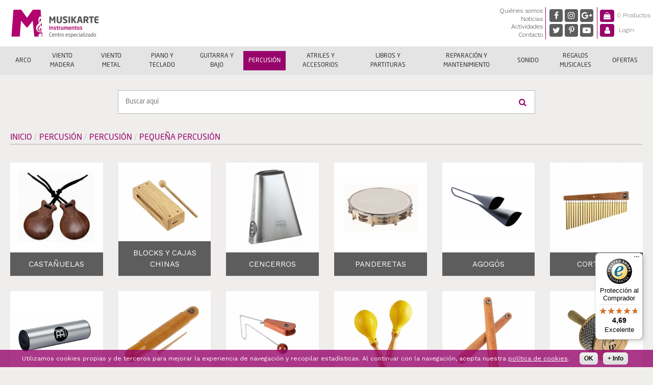

--- FILE ---
content_type: text/html; charset=utf-8
request_url: https://www.musikarte.net/instrumentos/percusion/percusion/pequena-percusion
body_size: 537867
content:
<!DOCTYPE html>
<!--[if lt IE 7]><html class="lt-ie9 lt-ie8 lt-ie7" lang="es" dir="ltr"><![endif]-->
<!--[if IE 7]><html class="lt-ie9 lt-ie8" lang="es" dir="ltr"><![endif]-->
<!--[if IE 8]><html class="lt-ie9" lang="es" dir="ltr"><![endif]-->
<!--[if gt IE 8]><!--><html lang="es" dir="ltr"><!--<![endif]-->
<head>
<meta charset="utf-8" />
<link href="https://www.musikarte.net/sites/all/themes/musikarte_adaptive/images/iphone-retina-120x120.png" rel="apple-touch-icon" sizes="120x120" />
<link href="https://www.musikarte.net/sites/all/themes/musikarte_adaptive/images/ipad-retina-152x152.png" rel="apple-touch-icon" sizes="152x152" />
<link href="https://www.musikarte.net/sites/all/themes/musikarte_adaptive/images/ipad-standard-76x76.png" rel="apple-touch-icon" sizes="76x76" />
<link href="https://www.musikarte.net/sites/all/themes/musikarte_adaptive/images/default-60x60.png" rel="apple-touch-icon" />
<link href="https://www.musikarte.net/sites/all/themes/musikarte_adaptive/images/default-60x60.png" rel="shortcut icon" />
<script type="application/ld+json">{"@context":"http://schema.org","@type":"Organization","name":"Musikarte Instrumentos","url":"https://www.musikarte.net/instrumentos/percusion/percusion/pequena-percusion","logo":"https://www.musikarte.net/sites/default/files/logo_microdata_0.png","address":{"@type":"PostalAddress","streetAddress":"C/ Corregidor Antonio de Bobadilla, 16","addressLocality":"M\u00e1laga","addressRegion":"M\u00e1laga, Espa\u00f1a","postalCode":"29006"},"contactPoint":{"@type":"ContactPoint","telephone":"+34 951 331 302","contactType":"customer service"},"sameAs":["https://www.facebook.com/MusiKarteInstrumentos","https://twitter.com/MusiKarteMalaga","https://www.instagram.com/musikarteinstrumentos/","https://www.pinterest.es/musikarteinstrumentos/","https://plus.google.com/+MusiKarteInstrumentosM%C3%A1laga","https://www.youtube.com/c/MusiKarteInstrumentosM%C3%A1laga"]}</script>
<script type="application/ld+json">
{"@context":"http:\/\/schema.org","@type":"BreadcrumbList","itemListElement":[{"@type":"ListItem","position":1,"item":{"name":"Percusi\u00f3n","@id":"https:\/\/www.musikarte.net\/instrumentos\/percusion"}},{"@type":"ListItem","position":2,"item":{"name":"Percusi\u00f3n","@id":"https:\/\/www.musikarte.net\/instrumentos\/percusion\/percusion"}}]}
</script><meta name="viewport" content="width=device-width, initial-scale=1.0, user-scalable=yes" />
<meta name="MobileOptimized" content="width" />
<meta name="HandheldFriendly" content="1" />
<meta name="apple-mobile-web-app-capable" content="yes" />
<meta name="description" content="Tienda online de instrumentos musicales y accesorios de la categoría Pequeña Percusión. Puedes comprar instrumentos y accesorios de Pequeña Percusión de las mejores marcas y al mejor precio." />
<meta name="keywords" content="instrumentos, tienda instrumentos musicales, comprar instrumentos baratos, música, partituras, yamaha" />
<meta name="robots" content="follow, index" />
<link rel="image_src" href="https://www.musikarte.net/sites/default/files/content_images/categories/pequena_percusion.jpg" />
<meta name="generator" content="Drupal 7 (http://drupal.org)" />
<link rel="canonical" href="https://www.musikarte.net/instrumentos/percusion/percusion/pequena-percusion" />
<link rel="shortlink" href="https://www.musikarte.net/instrumentos/percusion/percusion/pequena-percusion" />
<meta property="og:site_name" content="Musikarte Instrumentos" />
<meta property="og:type" content="article" />
<meta property="og:url" content="https://www.musikarte.net/instrumentos/percusion/percusion/pequena-percusion" />
<meta property="og:title" content="Instrumentos y accesorios de la categoría Pequeña Percusión - Tienda online de instrumentos musicales | Musikarte Instrumentos" />
<meta property="og:description" content="Tienda online de instrumentos musicales y accesorios de la categoría Pequeña Percusión. Puedes comprar instrumentos y accesorios de Pequeña Percusión de las mejores marcas y al mejor precio." />
<meta property="og:image" content="https://www.musikarte.net/sites/default/files/content_images/categories/pequena_percusion.jpg" />
<meta name="twitter:card" content="summary" />
<meta property="og:street_address" content="C/ Corregidor Antonio de Bobadilla, 16" />
<meta property="og:locality" content="Málaga" />
<meta name="twitter:site" content="@MusiKarteMalaga" />
<meta name="twitter:creator" content="@MusiKarteMalaga" />
<meta property="og:region" content="Málaga" />
<meta property="og:postal_code" content="29006" />
<meta property="og:country_name" content="España" />
<meta name="twitter:url" content="https://www.musikarte.net/instrumentos/percusion/percusion/pequena-percusion" />
<meta property="og:email" content="informacion@musikarte.net" />
<meta name="twitter:title" content="Instrumentos y accesorios de la categoría Pequeña Percusión - Tienda" />
<meta name="twitter:image" content="https://www.musikarte.net/sites/default/files/content_images/categories/pequena_percusion.jpg" />
<meta property="og:phone_number" content="+34 951 331 302" />
<meta name="twitter:description" content="Tienda online de instrumentos musicales y accesorios de la categoría Pequeña Percusión. Puedes comprar instrumentos y accesorios de Pequeña Percusión de las mejores marcas y al mejor precio." />

<!-- Facebook Pixel Code -->
<script type='text/javascript'>
!function(f,b,e,v,n,t,s){if(f.fbq)return;n=f.fbq=function(){n.callMethod?
n.callMethod.apply(n,arguments):n.queue.push(arguments)};if(!f._fbq)f._fbq=n;
n.push=n;n.loaded=!0;n.version='2.0';n.queue=[];t=b.createElement(e);t.async=!0;
t.src=v;s=b.getElementsByTagName(e)[0];s.parentNode.insertBefore(t,s)}(window,
document,'script','https://connect.facebook.net/en_US/fbevents.js');
</script>
<!-- End Facebook Pixel Code -->
<script type='text/javascript'>
  fbq('init', '850576505673042', [], {
    "agent": "pldrupal-7-7.84"
});
</script><script type='text/javascript'>
  fbq('track', 'PageView', []);
</script>
<!-- Facebook Pixel Code -->
<noscript>
<img height="1" width="1" style="display:none" alt="fbpx"
src="https://www.facebook.com/tr?id=850576505673042&ev=PageView&noscript=1" />
</noscript>
<!-- End Facebook Pixel Code -->
<title>Instrumentos y accesorios de la categoría Pequeña Percusión - Tienda online de instrumentos musicales | Musikarte Instrumentos</title>
<link type="text/css" rel="stylesheet" href="https://www.musikarte.net/sites/default/files/css/css_xqdiGGkofvQZSfXBHAujNW3x6yQN0vMj3d4XbwRqJcY.css" media="all" />
<link type="text/css" rel="stylesheet" href="https://www.musikarte.net/sites/default/files/css/css_V6godIcjrutpze_TYk1KKS9nBBQfmNnWZWvV41gbHYE.css" media="all" />
<link type="text/css" rel="stylesheet" href="https://www.musikarte.net/sites/default/files/css/css_4u0_qadpkdVDv47SLcj3D9_apK_MySY478mVxDKI-Z0.css" media="all" />
<link type="text/css" rel="stylesheet" href="https://fonts.googleapis.com/css?family=Work+Sans:300,400,500,700" media="all" />
<link type="text/css" rel="stylesheet" href="https://www.musikarte.net/sites/default/files/css/css_2ZPxFrC70U4OTtE8WZXaK7Ox0w_PWyujYehyAZyQW74.css" media="all" />
<style type="text/css" media="all">
<!--/*--><![CDATA[/*><!--*/
#sliding-popup.sliding-popup-bottom{background:#333333;}#sliding-popup .popup-content #popup-text h1,#sliding-popup .popup-content #popup-text h2,#sliding-popup .popup-content #popup-text h3,#sliding-popup .popup-content #popup-text p{color:#FFFFFF !important;}

/*]]>*/-->
</style>
<link type="text/css" rel="stylesheet" href="https://www.musikarte.net/sites/default/files/css/css_QUD2WCm_fXfrPvHx-SjkZATXcgywEK1_Smkc86D_ElM.css" media="screen" />
<link type="text/css" rel="stylesheet" href="https://www.musikarte.net/sites/default/files/css/css_34AmzwCtSjmKE0nbSlzb35I_YvFMS8rd_toqk0u_Gws.css" media="only screen" />

<!--[if lt IE 9]>
<link type="text/css" rel="stylesheet" href="https://www.musikarte.net/sites/default/files/css/css_TZyrSNGTDqw6e0pIlL0n7YyQYkRJYt2wZUWD525AaR0.css" media="screen" />
<![endif]-->
<script type="text/javascript" src="https://www.musikarte.net/sites/default/files/js/js_e6NV5RNJeXYJ68mEX7VJsauuyXgIu_LL_6H0JAyZrqM.js"></script>
<script type="text/javascript" src="https://www.musikarte.net/sites/all/libraries/mediaelement/build/mediaelement-and-player.min.js?v=4"></script>
<script type="text/javascript" src="https://www.musikarte.net/sites/default/files/js/js_mbwftG8h6h1r8XoWd1DMeQMOISnF7_M6nAp0TroT4qQ.js"></script>
<script type="text/javascript" src="https://www.musikarte.net/sites/default/files/js/js_Dvugb42ZOzgWAY59OacvdlLZGhdhEf28huncv5pTyJ4.js"></script>
<script type="text/javascript" src="https://www.musikarte.net/sites/default/files/js/js_JCR-neATNFEMHItK3cHEDoIvkSXS_K_wsamkwZE4XUw.js"></script>
<script type="text/javascript" src="https://www.googletagmanager.com/gtag/js?id=UA-55617493-1"></script>
<script type="text/javascript">
<!--//--><![CDATA[//><!--
window.dataLayer = window.dataLayer || [];function gtag(){dataLayer.push(arguments)};gtag("js", new Date());gtag("config", "UA-55617493-1", {"groups":"default","anonymize_ip":true});
//--><!]]>
</script>
<script type="text/javascript" src="https://www.musikarte.net/sites/default/files/js/js_fZjvBJRYqUDtjeRCs6OE-UsX9Fw_xOl_TyuBy-cjRJc.js"></script>
<script type="text/javascript" src="https://www.musikarte.net/sites/default/files/js/js_-U6wJnTzIZlJiIANJTKDUK2kkyGX3LVvAJmAhNgkbss.js"></script>
<script type="text/javascript">
<!--//--><![CDATA[//><!--
jQuery.extend(Drupal.settings, {"basePath":"\/","pathPrefix":"","setHasJsCookie":0,"ajaxPageState":{"theme":"musikarte_adaptive","theme_token":"Sj9xYnjylHeqB4glouU7kpIP7BnlNYj6rVgCOA4Nxvw","js":{"sites\/all\/libraries\/modernizr\/modernizr-custom.js":1,"sites\/all\/modules\/eu_cookie_compliance\/js\/eu_cookie_compliance.js":1,"sites\/all\/modules\/jquery_update\/replace\/jquery\/1.8\/jquery.min.js":1,"misc\/jquery-extend-3.4.0.js":1,"misc\/jquery-html-prefilter-3.5.0-backport.js":1,"misc\/jquery.once.js":1,"misc\/drupal.js":1,"sites\/all\/modules\/equalheights\/jquery.equalheights.js":1,"sites\/all\/libraries\/blazy\/blazy.min.js":1,"sites\/all\/libraries\/mediaelement\/build\/mediaelement-and-player.min.js":1,"sites\/all\/modules\/jquery_update\/replace\/ui\/external\/jquery.cookie.js":1,"sites\/all\/modules\/admin_menu\/admin_devel\/admin_devel.js":1,"sites\/all\/modules\/equalheights\/equalheights.js":1,"sites\/all\/modules\/custom\/musikarte_custom\/custom.js":1,"sites\/all\/modules\/scroll_to_destination_anchors\/scroll_to_destination_anchors.js":1,"sites\/all\/modules\/lazy\/lazy.js":1,"public:\/\/languages\/es_RBckJKBbkYyRDa7wR_muYNyyLOrJ3UAI57QK4RUZStg.js":1,"sites\/all\/libraries\/colorbox\/jquery.colorbox-min.js":1,"sites\/all\/modules\/colorbox\/js\/colorbox.js":1,"sites\/all\/modules\/mediaelement\/mediaelement.js":1,"sites\/all\/modules\/select_with_style\/select_with_style\/select_with_style.js":1,"sites\/all\/modules\/antibot\/js\/antibot.js":1,"sites\/all\/modules\/drop_down_login\/theme\/drop_down_login.js":1,"sites\/all\/modules\/tb_megamenu\/js\/tb-megamenu-frontend.js":1,"sites\/all\/modules\/tb_megamenu\/js\/tb-megamenu-touch.js":1,"sites\/all\/modules\/better_exposed_filters\/better_exposed_filters.js":1,"misc\/autocomplete.js":1,"sites\/all\/modules\/search_api_autocomplete\/search_api_autocomplete.js":1,"sites\/all\/libraries\/jquery.placeholder\/jquery.placeholder.js":1,"sites\/all\/modules\/form_placeholder\/form_placeholder.js":1,"sites\/all\/libraries\/imagesloaded\/jquery.imagesloaded.min.js":1,"sites\/all\/modules\/google_analytics\/googleanalytics.js":1,"https:\/\/www.googletagmanager.com\/gtag\/js?id=UA-55617493-1":1,"0":1,"sites\/all\/libraries\/superfish\/jquery.hoverIntent.minified.js":1,"sites\/all\/libraries\/superfish\/supposition.js":1,"sites\/all\/libraries\/superfish\/superfish.js":1,"sites\/all\/modules\/superfish\/superfish.js":1,"sites\/all\/themes\/musikarte_adaptive\/scripts\/custom.js":1},"css":{"modules\/system\/system.base.css":1,"modules\/system\/system.menus.css":1,"modules\/system\/system.messages.css":1,"modules\/system\/system.theme.css":1,"sites\/all\/libraries\/mediaelement\/build\/mediaelementplayer.min.css":1,"modules\/comment\/comment.css":1,"sites\/all\/modules\/date\/date_api\/date.css":1,"sites\/all\/modules\/date\/date_popup\/themes\/datepicker.1.7.css":1,"modules\/field\/theme\/field.css":1,"sites\/all\/modules\/logintoboggan\/logintoboggan.css":1,"modules\/node\/node.css":1,"sites\/all\/modules\/ubercart\/uc_order\/uc_order.css":1,"sites\/all\/modules\/ubercart\/uc_product\/uc_product.css":1,"sites\/all\/modules\/ubercart\/uc_store\/uc_store.css":1,"modules\/user\/user.css":1,"sites\/all\/modules\/views\/css\/views.css":1,"sites\/all\/modules\/media\/modules\/media_wysiwyg\/css\/media_wysiwyg.base.css":1,"https:\/\/fonts.googleapis.com\/css?family=Work+Sans:300,400,500,700":1,"sites\/all\/libraries\/colorbox\/example3\/colorbox.css":1,"sites\/all\/modules\/ctools\/css\/ctools.css":1,"sites\/all\/modules\/panels\/css\/panels.css":1,"sites\/all\/modules\/tagclouds\/tagclouds.css":1,"sites\/all\/modules\/wysiwyg_linebreaks\/wysiwyg_linebreaks.css":1,"sites\/all\/modules\/panels\/plugins\/layouts\/onecol\/onecol.css":1,"sites\/all\/modules\/ubercart\/uc_cart\/uc_cart_block.css":1,"sites\/all\/modules\/tb_megamenu\/css\/bootstrap.css":1,"sites\/all\/modules\/tb_megamenu\/css\/base.css":1,"sites\/all\/modules\/tb_megamenu\/css\/default.css":1,"sites\/all\/modules\/tb_megamenu\/css\/compatibility.css":1,"sites\/all\/modules\/search_api_autocomplete\/search_api_autocomplete.css":1,"sites\/all\/modules\/eu_cookie_compliance\/css\/eu_cookie_compliance.css":1,"sites\/all\/modules\/addtoany\/addtoany.css":1,"sites\/all\/libraries\/fontawesome\/css\/font-awesome.css":1,"sites\/all\/libraries\/superfish\/css\/superfish.css":1,"sites\/all\/libraries\/superfish\/css\/superfish-vertical.css":1,"0":1,"sites\/all\/themes\/adaptivetheme\/at_core\/css\/at.layout.css":1,"sites\/all\/themes\/musikarte_adaptive\/css\/global.base.css":1,"sites\/all\/themes\/musikarte_adaptive\/css\/global.styles.css":1,"sites\/all\/themes\/musikarte_adaptive\/css\/cookie_compliance.css":1,"sites\/all\/themes\/musikarte_adaptive\/css\/dropdown_login.css":1,"public:\/\/adaptivetheme\/musikarte_adaptive_files\/musikarte_adaptive.responsive.layout.css":1,"public:\/\/adaptivetheme\/musikarte_adaptive_files\/musikarte_adaptive.responsive.styles.css":1,"public:\/\/adaptivetheme\/musikarte_adaptive_files\/musikarte_adaptive.lt-ie9.layout.css":1}},"colorbox":{"opacity":"0.85","current":"{current} de {total} ","previous":"\u00ab Anterior","next":"Siguiente \u00bb","close":"Cerrar","maxWidth":"98%","maxHeight":"98%","fixed":true,"mobiledetect":true,"mobiledevicewidth":"480px","specificPagesDefaultValue":"admin*\nimagebrowser*\nimg_assist*\nimce*\nnode\/add\/*\nnode\/*\/edit\nprint\/*\nprintpdf\/*\nsystem\/ajax\nsystem\/ajax\/*"},"mediaelementAll":true,"better_exposed_filters":{"views":{"categorias_catalogo":{"displays":{"page":{"filters":[]}}},"panel_de_avisos":{"displays":{"block":{"filters":[]}}}},"settings":[],"autosubmit":false},"antibot":{"forms":{"user-login-form":{"action":"\/instrumentos\/percusion\/percusion\/pequena-percusion?destination=taxonomy\/term\/26284","key":"2d1379116de05898e27d9033859db912"}}},"form_placeholder":{"fallback_support":true,"include":"#user-login-form input,.buscador form *,.comment-form *,#uc-cart-checkout-form *,#register-form *,#login-form *","exclude":"","required_indicator":"leave"},"urlIsAjaxTrusted":{"\/instrumentos\/percusion\/percusion\/pequena-percusion?destination=taxonomy\/term\/26284":true,"\/buscar-productos":true},"search_api_autocomplete":{"search_api_views_search_products":{"selector":"#edit-submit-search-products"}},"equalHeightsModule":{"classes":[{"selector":".latest-post .views-row .views-field-field-image img, .latest-post .views-row .text-box-wrapper","mediaquery":"(min-width: 481px) and (max-width: 767px)","minheight":"","maxheight":"","overflow":"hidden"},{"selector":".latest-post .views-row .views-field-field-image img, .latest-post .views-row .text-box-wrapper","mediaquery":"(min-width: 992px)","minheight":"","maxheight":"","overflow":"hidden"}],"imagesloaded_ie8":1},"eu_cookie_compliance":{"popup_enabled":1,"popup_agreed_enabled":0,"popup_hide_agreed":0,"popup_clicking_confirmation":1,"popup_scrolling_confirmation":0,"popup_html_info":"\u003Cdiv\u003E\n  \u003Cdiv class =\u0022popup-content info\u0022\u003E\n    \u003Cdiv id=\u0022popup-text\u0022\u003E\n      \u003Cp\u003EUtilizamos cookies propias y de terceros para mejorar la experiencia de navegaci\u00f3n\u0026nbsp;y recopilar estad\u00edsticas. Al continuar con la navegaci\u00f3n, acepta nuestra \u003Ca href=\u0022\/politica-de-cookies\u0022 target=\u0022_blank\u0022\u003Epol\u00edtica de cookies\u003C\/a\u003E.\u003C\/p\u003E\n    \u003C\/div\u003E\n    \u003Cdiv id=\u0022popup-buttons\u0022\u003E\n      \u003Cbutton type=\u0022button\u0022 class=\u0022agree-button\u0022\u003EOK\u003C\/button\u003E\n      \u003Cbutton type=\u0022button\u0022 class=\u0022find-more-button\u0022\u003E+ Info\u003C\/button\u003E\n    \u003C\/div\u003E\n  \u003C\/div\u003E\n\u003C\/div\u003E","popup_html_agreed":"\u003Cdiv\u003E\n  \u003Cdiv class =\u0022popup-content agreed\u0022\u003E\n    \u003Cdiv id=\u0022popup-text\u0022\u003E\n      \u003Ch3\u003E\u003Cstrong\u003EGracias por aceptar las cookies\u003C\/strong\u003E\u003C\/h3\u003E\n\u003Cp\u003EAhora puede ocultar este mensaje o conocer m\u00e1s sobre cookies.\u003C\/p\u003E\n    \u003C\/div\u003E\n    \u003Cdiv id=\u0022popup-buttons\u0022\u003E\n      \u003Cbutton type=\u0022button\u0022 class=\u0022hide-popup-button\u0022\u003EOcultar\u003C\/button\u003E\n      \u003Cbutton type=\u0022button\u0022 class=\u0022find-more-button\u0022 \u003EM\u00e1s informaci\u00f3n\u003C\/button\u003E\n    \u003C\/div\u003E\n  \u003C\/div\u003E\n\u003C\/div\u003E","popup_use_bare_css":false,"popup_height":"auto","popup_width":"100%","popup_delay":1000,"popup_link":"\/politica-de-cookies","popup_link_new_window":1,"popup_position":null,"popup_language":"es","better_support_for_screen_readers":0,"reload_page":0,"domain":"","popup_eu_only_js":0,"cookie_lifetime":"100","disagree_do_not_show_popup":1},"googleanalytics":{"account":"UA-55617493-1","trackOutbound":1,"trackMailto":1,"trackDownload":1,"trackDownloadExtensions":"7z|aac|arc|arj|asf|asx|avi|bin|csv|doc(x|m)?|dot(x|m)?|exe|flv|gif|gz|gzip|hqx|jar|jpe?g|js|mp(2|3|4|e?g)|mov(ie)?|msi|msp|pdf|phps|png|ppt(x|m)?|pot(x|m)?|pps(x|m)?|ppam|sld(x|m)?|thmx|qtm?|ra(m|r)?|sea|sit|tar|tgz|torrent|txt|wav|wma|wmv|wpd|xls(x|m|b)?|xlt(x|m)|xlam|xml|z|zip","trackColorbox":1},"superfish":{"1":{"id":"1","sf":{"animation":{"opacity":"show","height":"show"},"speed":"fast","autoArrows":false,"dropShadows":false},"plugins":{"supposition":true}}},"adaptivetheme":{"musikarte_adaptive":{"layout_settings":{"bigscreen":"two-sidebars-right","tablet_landscape":"two-sidebars-right-stack","tablet_portrait":"two-sidebars-right-stack","smalltouch_landscape":"one-col-vert","smalltouch_portrait":"one-col-stack"},"media_query_settings":{"bigscreen":"only screen and (min-width:1200px)","tablet_landscape":"only screen and (min-width:992px) and (max-width:1199px)","tablet_portrait":"only screen and (min-width:768px) and (max-width:991px)","smalltouch_landscape":"only screen and (min-width:481px) and (max-width:767px)","smalltouch_portrait":"only screen and (max-width:480px)"}}},"lazy":{"errorClass":"b-error","loadInvisible":false,"offset":100,"saveViewportOffsetDelay":50,"selector":".b-lazy","src":"data-src","successClass":"b-loaded","validateDelay":25}});
//--><!]]>
</script>
<!--[if lt IE 9]>
<script src="https://www.musikarte.net/sites/all/themes/adaptivetheme/at_core/scripts/html5.js?su16ss"></script>
<![endif]-->
</head>
<body class="html not-front not-logged-in no-sidebars page-taxonomy page-taxonomy-term page-taxonomy-term- page-taxonomy-term-26284 paginas-tienda site-name-hidden atr-7.x-3.x atv-7.x-3.4 lang-es site-name-musikarte-instrumentos section-instrumentos">
  <div id="search-loader">
    <div class="search-loader-item search-loader-icon"><i class="fa fa-search"></i></div>
    <div class="search-loader-item search-loader-text">Buscando productos...</div>
  </div>
  <div id="skip-link" class="nocontent">
    <a href="#main-content" class="element-invisible element-focusable">Pasar al contenido principal</a>
  </div>
    <div id="page-wrapper">
  <div id="page" class="page">

    <div class="sticky-header-container">
      
      <div id="header-wrapper">
        <div class="container clearfix">
          <header id="header" class="clearfix" role="banner">

                          <!-- start: Branding -->
              <div id="branding" class="branding-elements clearfix">

                                  <div id="logo">
                    <a href="/" title="Musikarte Instrumentos"><img class="site-logo" src="https://www.musikarte.net/sites/all/themes/musikarte_adaptive/logo.png" alt="Musikarte Instrumentos" /></a>                  </div>
                
                                  <!-- start: Site name and Slogan -->
                  <div class="element-invisible h-group" id="name-and-slogan">

                                          <h1 class="element-invisible" id="site-name"><a href="/" title="Página de inicio">Musikarte Instrumentos</a></h1>
                    
                    
                  </div><!-- /end #name-and-slogan -->
                
              </div><!-- /end #branding -->
            
          <div class="region region-header"><div class="region-inner clearfix"><nav id="block-superfish-1" class="block block-superfish main-menu no-title odd first block-count-1 block-region-header block-1" ><div class="block-inner clearfix">  
  
  <ul  id="superfish-1" class="menu sf-menu sf-main-menu sf-vertical sf-style-none sf-total-items-4 sf-parent-items-0 sf-single-items-4"><li id="menu-1061-1" class="first odd sf-item-1 sf-depth-1 sf-no-children"><a href="/quienes-somos" class="sf-depth-1">Quiénes somos</a></li><li id="menu-15291-1" class="middle even sf-item-2 sf-depth-1 sf-no-children"><a href="/noticias-musica" class="sf-depth-1">Noticias</a></li><li id="menu-15293-1" class="middle odd sf-item-3 sf-depth-1 sf-no-children"><a href="/actividades-musicales" class="sf-depth-1">Actividades</a></li><li id="menu-1071-1" class="last even sf-item-4 sf-depth-1 sf-no-children"><a href="/contacto" class="sf-depth-1">Contacto</a></li></ul>
  </div></nav><div id="block-block-6" class="block block-block social-media-block no-title even block-count-2 block-region-header block-6" ><div class="block-inner clearfix">  
  
  <div class="block-content content"><a class="social facebook" href="https://www.facebook.com/MusiKarteInstrumentos" target="_blank" title="Facebook Musikarte"><i class="fa fa-facebook" aria-hidden="true"></i></a>
<a class="social twitter" href="https://twitter.com/MusiKarteMalaga" target="_blank" title="@MusiKarteMalaga"><i class="fa fa-twitter" aria-hidden="true"></i></a>
<a class="social instagram" href="https://www.instagram.com/musikarteinstrumentos/" target="_blank" title="Instagram Musikarte"><i class="fa fa-instagram" aria-hidden="true"></i></a>
<a class="social pinterest" href="https://es.pinterest.com/musikarteinstrumentos/" target="_blank" title="Pinterest Musikarte"><i class="fa fa-pinterest-p" aria-hidden="true"></i></a>
<a class="social google-plus" href="https://plus.google.com/+MusiKarteInstrumentosMálaga" target="_blank" title="+MusiKarteInstrumentosMálaga"><i class="fa fa-google-plus" aria-hidden="true"></i></a>
<a class="social youtube" href="https://www.youtube.com/c/MusiKarteInstrumentosM%C3%A1laga" target="_blank" title="Youtube Musikarte"><i class="fa fa-youtube-play" aria-hidden="true"></i></a></div>
  </div></div><div id="block-panels-mini-cart-n-login" class="block block-panels-mini no-title odd last block-count-3 block-region-header block-cart-n-login" >  
  
  <div class="block-content content"><div class="panel-display panel-1col clearfix" id="mini-panel-cart_n_login">
  <div class="panel-panel panel-col">
    <div><div class="panel-pane pane-block pane-uc-cart-cart carrito pane-uc-cart no-title block">
  <div class="block-inner clearfix">
    
            
    
    <div class="block-content">
      <a href="/cart" class="cart-link"><span class="cart-title"><i class="fa fa-shopping-bag" aria-hidden="true"></i></span><span class="cart-count">0 Productos</span><span class="cart-count mobile">(0)</span></a>    </div>

    
    
  </div>
</div>
<div class="panel-separator"></div><div class="panel-pane pane-block pane-drop-down-login-drop-down-login pane-drop-down-login no-title block">
  <div class="block-inner clearfix">
    
            
    
    <div class="block-content">
      <div class="drop-down-login-container" id="drop-down-login-wrapper">
  <a href="/user" class="login button">
    <span><span>Login</span></span>
  </a>
  <div class="dropdown" style="display: none;">
          <noscript>
  <style>form.antibot { display: none !important; }</style>
  <div class="antibot-no-js antibot-message antibot-message-warning messages warning">
    You must have JavaScript enabled to use this form.  </div>
</noscript>
<form class="antibot" action="/antibot" method="post" id="user-login-form" accept-charset="UTF-8"><div><div id="user-login-block-container">
  <div id="user-login-block-form-fields">
    <div class="form-item form-type-textfield form-item-name">
  <label for="edit-name">Nombre de usuario o correo electrónico <span class="form-required" title="Este campo es obligatorio.">*</span></label>
 <input type="text" id="edit-name" name="name" value="" size="15" maxlength="60" class="form-text required" />
</div>
    <div class="form-item form-type-password form-item-pass">
  <label for="edit-pass">Contraseña <span class="form-required" title="Este campo es obligatorio.">*</span></label>
 <input type="password" id="edit-pass" name="pass" size="15" maxlength="128" class="form-text required" />
</div>
    <input type="submit" id="edit-submit" name="op" value="Iniciar sesión" class="form-submit" />    <div class="item-list"><ul><li class="even first"><a href="/user/register" title="Crear una nueva cuenta de usuario.">Registrarme</a></li><li class="odd last"><a href="/user/password" title="Solicita una contraseña nueva por correo electrónico.">Solicitar nueva contraseña</a></li></ul></div><input type="hidden" name="form_build_id" value="form-bfcCF1XBPUHgpemlRO0u3si-C8asRyuk1QJUU1m-lhQ" />
<input type="hidden" name="form_id" value="user_login_block" />
<input type="hidden" name="antibot_key" value="" />
<div class="form-actions form-wrapper" id="edit-actions"></div> 
  </div>
</div></div></form>      </div>
</div>
    </div>

    
    
  </div>
</div>
</div>
  </div>
</div>
</div>
  </div></div></div>
          </header>
        </div>
      </div>

            <div id="nav-wrapper">
        <div class="container clearfix">
          <div id="menu-bar" class="nav clearfix"><div id="block-tb-megamenu-menu-categorias" class="block block-tb-megamenu no-title menu-wrapper menu-bar-wrapper clearfix odd first last block-count-4 block-region-menu-bar block-menu-categorias" >  
  
  <div  class="tb-megamenu tb-megamenu-menu-categorias" role="navigation" aria-label="Main navigation">
      <button data-target=".nav-collapse" data-toggle="collapse" class="btn btn-navbar tb-megamenu-button" type="button">
      <i class="fa fa-reorder"></i>
    </button>
    <div class="nav-collapse ">
    <ul  class="tb-megamenu-nav nav level-0 items-12">
    <li  data-id="13985" data-level="1" data-type="menu_item" data-class="" data-xicon="" data-caption="" data-alignsub="justify" data-group="0" data-hidewcol="0" data-hidesub="0" class="tb-megamenu-item level-1 mega mega-align-justify dropdown">
          <a href="/instrumentos/arco"  class="dropdown-toggle" title="Arco">
                Arco                      </a>
        <div  data-class="" data-width="1200" style="width: 1200px;" class="tb-megamenu-submenu dropdown-menu mega-dropdown-menu nav-child">
  <div class="mega-dropdown-inner">
    <div  class="tb-megamenu-row row-fluid">
  <div  data-class="" data-width="3" data-hidewcol="0" id="tb-megamenu-column-3" class="tb-megamenu-column span3  mega-col-nav">
  <div class="tb-megamenu-column-inner mega-inner clearfix">
        <ul  class="tb-megamenu-subnav mega-nav level-1 items-1">
    <li  data-id="13986" data-level="2" data-type="menu_item" data-class="" data-xicon="" data-caption="" data-alignsub="" data-group="1" data-hidewcol="0" data-hidesub="0" class="tb-megamenu-item level-2 mega mega-group">
          <a href="/instrumentos/arco/violin"  class="mega-group-title" title="Violín">
                Violín                      </a>
        <div  data-class="" data-width="" class="tb-megamenu-submenu mega-group-ct nav-child">
  <div class="mega-dropdown-inner">
    <div  class="tb-megamenu-row row-fluid">
  <div  data-class="" data-width="12" data-hidewcol="0" id="tb-megamenu-column-2" class="tb-megamenu-column span12  mega-col-nav">
  <div class="tb-megamenu-column-inner mega-inner clearfix">
        <ul  class="tb-megamenu-subnav mega-nav level-2 items-8">
    <li  data-id="13987" data-level="3" data-type="menu_item" data-class="" data-xicon="" data-caption="" data-alignsub="" data-group="0" data-hidewcol="0" data-hidesub="0" class="tb-megamenu-item level-3 mega">
          <a href="/instrumentos/arco/violin/violin-estudio"  title="Violín Estudio">
                Violín Estudio                      </a>
          </li>

  <li  data-id="13988" data-level="3" data-type="menu_item" data-class="" data-xicon="" data-caption="" data-alignsub="" data-group="0" data-hidewcol="0" data-hidesub="0" class="tb-megamenu-item level-3 mega">
          <a href="/instrumentos/arco/violin/violin-estudio-avanzado"  title="Violín Estudio Avanzado">
                Violín Estudio Avanzado                      </a>
          </li>

  <li  data-id="13989" data-level="3" data-type="menu_item" data-class="" data-xicon="" data-caption="" data-alignsub="" data-group="0" data-hidewcol="0" data-hidesub="0" class="tb-megamenu-item level-3 mega">
          <a href="/instrumentos/arco/violin/violin-profesional"  title="Violín Profesional">
                Violín Profesional                      </a>
          </li>

  <li  data-id="13990" data-level="3" data-type="menu_item" data-class="" data-xicon="" data-caption="" data-alignsub="" data-group="0" data-hidewcol="0" data-hidesub="0" class="tb-megamenu-item level-3 mega">
          <a href="/instrumentos/arco/violin/violin-de-luthier"  title="Violín de Luthier">
                Violín de Luthier                      </a>
          </li>

  <li  data-id="13991" data-level="3" data-type="menu_item" data-class="" data-xicon="" data-caption="" data-alignsub="" data-group="0" data-hidewcol="0" data-hidesub="0" class="tb-megamenu-item level-3 mega">
          <a href="/instrumentos/arco/violin/violin-en-blanco"  title="Violín en Blanco">
                Violín en Blanco                      </a>
          </li>

  <li  data-id="13992" data-level="3" data-type="menu_item" data-class="" data-xicon="" data-caption="" data-alignsub="" data-group="0" data-hidewcol="0" data-hidesub="0" class="tb-megamenu-item level-3 mega">
          <a href="/instrumentos/arco/violin/violin-electrico"  title="Violín Eléctrico">
                Violín Eléctrico                      </a>
          </li>

  <li  data-id="15187" data-level="3" data-type="menu_item" data-class="" data-xicon="" data-caption="" data-alignsub="" data-group="0" data-hidewcol="0" data-hidesub="0" class="tb-megamenu-item level-3 mega">
          <a href="https://www.musikarte.net/instrumentos/arco/violin/violin-barroco"  title="Violín Barroco">
                Violín Barroco                      </a>
          </li>

  <li  data-id="13993" data-level="3" data-type="menu_item" data-class="" data-xicon="" data-caption="" data-alignsub="" data-group="0" data-hidewcol="0" data-hidesub="0" class="tb-megamenu-item level-3 mega dropdown-submenu">
          <a href="/instrumentos/arco/violin/accesorios-de-violin"  class="dropdown-toggle" title="Accesorios de Violín">
                Accesorios de Violín                      </a>
        <div  data-class="" data-width="" class="tb-megamenu-submenu dropdown-menu mega-dropdown-menu nav-child">
  <div class="mega-dropdown-inner">
    <div  class="tb-megamenu-row row-fluid">
  <div  data-class="" data-width="12" data-hidewcol="0" id="tb-megamenu-column-1" class="tb-megamenu-column span12  mega-col-nav">
  <div class="tb-megamenu-column-inner mega-inner clearfix">
        <ul  class="tb-megamenu-subnav mega-nav level-3 items-15">
    <li  data-id="13994" data-level="4" data-type="menu_item" data-class="" data-xicon="" data-caption="" data-alignsub="" data-group="0" data-hidewcol="0" data-hidesub="0" class="tb-megamenu-item level-4 mega">
          <a href="/instrumentos/arco/violin/accesorios-de-violin/estuches-y-fundas"  title="Estuches y fundas">
                Estuches y fundas                      </a>
          </li>

  <li  data-id="13995" data-level="4" data-type="menu_item" data-class="" data-xicon="" data-caption="" data-alignsub="" data-group="0" data-hidewcol="0" data-hidesub="0" class="tb-megamenu-item level-4 mega">
          <a href="/instrumentos/arco/violin/accesorios-de-violin/arcos"  title="Arcos">
                Arcos                      </a>
          </li>

  <li  data-id="13996" data-level="4" data-type="menu_item" data-class="" data-xicon="" data-caption="" data-alignsub="" data-group="0" data-hidewcol="0" data-hidesub="0" class="tb-megamenu-item level-4 mega">
          <a href="/instrumentos/arco/violin/accesorios-de-violin/cuerdas"  title="Cuerdas">
                Cuerdas                      </a>
          </li>

  <li  data-id="13997" data-level="4" data-type="menu_item" data-class="" data-xicon="" data-caption="" data-alignsub="" data-group="0" data-hidewcol="0" data-hidesub="0" class="tb-megamenu-item level-4 mega">
          <a href="/instrumentos/arco/violin/accesorios-de-violin/almohadillas"  title="Almohadillas">
                Almohadillas                      </a>
          </li>

  <li  data-id="13998" data-level="4" data-type="menu_item" data-class="" data-xicon="" data-caption="" data-alignsub="" data-group="0" data-hidewcol="0" data-hidesub="0" class="tb-megamenu-item level-4 mega">
          <a href="/instrumentos/arco/violin/accesorios-de-violin/resinas"  title="Resinas">
                Resinas                      </a>
          </li>

  <li  data-id="13999" data-level="4" data-type="menu_item" data-class="" data-xicon="" data-caption="" data-alignsub="" data-group="0" data-hidewcol="0" data-hidesub="0" class="tb-megamenu-item level-4 mega">
          <a href="/instrumentos/arco/violin/accesorios-de-violin/barbadas"  title="Barbadas">
                Barbadas                      </a>
          </li>

  <li  data-id="14000" data-level="4" data-type="menu_item" data-class="" data-xicon="" data-caption="" data-alignsub="" data-group="0" data-hidewcol="0" data-hidesub="0" class="tb-megamenu-item level-4 mega">
          <a href="/instrumentos/arco/violin/accesorios-de-violin/clavijas"  title="Clavijas">
                Clavijas                      </a>
          </li>

  <li  data-id="14001" data-level="4" data-type="menu_item" data-class="" data-xicon="" data-caption="" data-alignsub="" data-group="0" data-hidewcol="0" data-hidesub="0" class="tb-megamenu-item level-4 mega">
          <a href="/instrumentos/arco/violin/accesorios-de-violin/cordales"  title="Cordales">
                Cordales                      </a>
          </li>

  <li  data-id="14002" data-level="4" data-type="menu_item" data-class="" data-xicon="" data-caption="" data-alignsub="" data-group="0" data-hidewcol="0" data-hidesub="0" class="tb-megamenu-item level-4 mega">
          <a href="/instrumentos/arco/violin/accesorios-de-violin/botones"  title="Botones">
                Botones                      </a>
          </li>

  <li  data-id="14003" data-level="4" data-type="menu_item" data-class="" data-xicon="" data-caption="" data-alignsub="" data-group="0" data-hidewcol="0" data-hidesub="0" class="tb-megamenu-item level-4 mega">
          <a href="/instrumentos/arco/violin/accesorios-de-violin/puentes"  title="Puentes">
                Puentes                      </a>
          </li>

  <li  data-id="14004" data-level="4" data-type="menu_item" data-class="" data-xicon="" data-caption="" data-alignsub="" data-group="0" data-hidewcol="0" data-hidesub="0" class="tb-megamenu-item level-4 mega">
          <a href="/instrumentos/arco/violin/accesorios-de-violin/sordinas"  title="Sordinas">
                Sordinas                      </a>
          </li>

  <li  data-id="14005" data-level="4" data-type="menu_item" data-class="" data-xicon="" data-caption="" data-alignsub="" data-group="0" data-hidewcol="0" data-hidesub="0" class="tb-megamenu-item level-4 mega">
          <a href="/instrumentos/arco/violin/accesorios-de-violin/tensores"  title="Tensores">
                Tensores                      </a>
          </li>

  <li  data-id="14006" data-level="4" data-type="menu_item" data-class="" data-xicon="" data-caption="" data-alignsub="" data-group="0" data-hidewcol="0" data-hidesub="0" class="tb-megamenu-item level-4 mega">
          <a href="/instrumentos/arco/violin/accesorios-de-violin/limpieza-y-mantenimiento"  title="Limpieza y mantenimiento">
                Limpieza y mantenimiento                      </a>
          </li>

  <li  data-id="14007" data-level="4" data-type="menu_item" data-class="" data-xicon="" data-caption="" data-alignsub="" data-group="0" data-hidewcol="0" data-hidesub="0" class="tb-megamenu-item level-4 mega">
          <a href="/instrumentos/arco/violin/accesorios-de-violin/microfonia"  title="Microfonía">
                Microfonía                      </a>
          </li>

  <li  data-id="14008" data-level="4" data-type="menu_item" data-class="" data-xicon="" data-caption="" data-alignsub="" data-group="0" data-hidewcol="0" data-hidesub="0" class="tb-megamenu-item level-4 mega">
          <a href="/instrumentos/arco/violin/accesorios-de-violin/otros-accesorios"  title="Otros accesorios">
                Otros accesorios                      </a>
          </li>
</ul>
  </div>
</div>
</div>
  </div>
</div>
  </li>
</ul>
  </div>
</div>
</div>
  </div>
</div>
  </li>
</ul>
  </div>
</div>

<div  data-class="" data-width="3" data-hidewcol="" id="tb-megamenu-column-6" class="tb-megamenu-column span3  mega-col-nav">
  <div class="tb-megamenu-column-inner mega-inner clearfix">
        <ul  class="tb-megamenu-subnav mega-nav level-1 items-1">
    <li  data-id="14009" data-level="2" data-type="menu_item" data-class="" data-xicon="" data-caption="" data-alignsub="" data-group="1" data-hidewcol="0" data-hidesub="0" class="tb-megamenu-item level-2 mega mega-group">
          <a href="/instrumentos/arco/viola"  class="mega-group-title" title="Viola">
                Viola                      </a>
        <div  data-class="" data-width="" class="tb-megamenu-submenu mega-group-ct nav-child">
  <div class="mega-dropdown-inner">
    <div  class="tb-megamenu-row row-fluid">
  <div  data-class="" data-width="12" data-hidewcol="0" id="tb-megamenu-column-5" class="tb-megamenu-column span12  mega-col-nav">
  <div class="tb-megamenu-column-inner mega-inner clearfix">
        <ul  class="tb-megamenu-subnav mega-nav level-2 items-8">
    <li  data-id="14010" data-level="3" data-type="menu_item" data-class="" data-xicon="" data-caption="" data-alignsub="" data-group="0" data-hidewcol="0" data-hidesub="0" class="tb-megamenu-item level-3 mega">
          <a href="/instrumentos/arco/viola/viola-estudio"  title="Viola Estudio">
                Viola Estudio                      </a>
          </li>

  <li  data-id="14011" data-level="3" data-type="menu_item" data-class="" data-xicon="" data-caption="" data-alignsub="" data-group="0" data-hidewcol="0" data-hidesub="0" class="tb-megamenu-item level-3 mega">
          <a href="/instrumentos/arco/viola/viola-estudio-avanzado"  title="Viola Estudio Avanzado">
                Viola Estudio Avanzado                      </a>
          </li>

  <li  data-id="14012" data-level="3" data-type="menu_item" data-class="" data-xicon="" data-caption="" data-alignsub="" data-group="0" data-hidewcol="0" data-hidesub="0" class="tb-megamenu-item level-3 mega">
          <a href="/instrumentos/arco/viola/viola-profesional"  title="Viola Profesional">
                Viola Profesional                      </a>
          </li>

  <li  data-id="14013" data-level="3" data-type="menu_item" data-class="" data-xicon="" data-caption="" data-alignsub="" data-group="0" data-hidewcol="0" data-hidesub="0" class="tb-megamenu-item level-3 mega">
          <a href="/instrumentos/arco/viola/viola-luthier"  title="Viola Luthier">
                Viola Luthier                      </a>
          </li>

  <li  data-id="14014" data-level="3" data-type="menu_item" data-class="" data-xicon="" data-caption="" data-alignsub="" data-group="0" data-hidewcol="0" data-hidesub="0" class="tb-megamenu-item level-3 mega">
          <a href="/instrumentos/arco/viola/viola-en-blanco"  title="Viola en Blanco">
                Viola en Blanco                      </a>
          </li>

  <li  data-id="14015" data-level="3" data-type="menu_item" data-class="" data-xicon="" data-caption="" data-alignsub="" data-group="0" data-hidewcol="0" data-hidesub="0" class="tb-megamenu-item level-3 mega">
          <a href="/instrumentos/arco/viola/viola-de-gamba"  title="Viola de Gamba">
                Viola de Gamba                      </a>
          </li>

  <li  data-id="14016" data-level="3" data-type="menu_item" data-class="" data-xicon="" data-caption="" data-alignsub="" data-group="0" data-hidewcol="0" data-hidesub="0" class="tb-megamenu-item level-3 mega">
          <a href="/instrumentos/arco/viola/viola-damore"  title="Viola D&#039;Amore">
                Viola D&#039;Amore                      </a>
          </li>

  <li  data-id="14017" data-level="3" data-type="menu_item" data-class="" data-xicon="" data-caption="" data-alignsub="" data-group="0" data-hidewcol="0" data-hidesub="0" class="tb-megamenu-item level-3 mega dropdown-submenu">
          <a href="/instrumentos/arco/viola/accesorios-de-viola"  class="dropdown-toggle" title="Accesorios de Viola">
                Accesorios de Viola                      </a>
        <div  data-class="" data-width="" class="tb-megamenu-submenu dropdown-menu mega-dropdown-menu nav-child">
  <div class="mega-dropdown-inner">
    <div  class="tb-megamenu-row row-fluid">
  <div  data-class="" data-width="12" data-hidewcol="0" id="tb-megamenu-column-4" class="tb-megamenu-column span12  mega-col-nav">
  <div class="tb-megamenu-column-inner mega-inner clearfix">
        <ul  class="tb-megamenu-subnav mega-nav level-3 items-15">
    <li  data-id="14018" data-level="4" data-type="menu_item" data-class="" data-xicon="" data-caption="" data-alignsub="" data-group="0" data-hidewcol="0" data-hidesub="0" class="tb-megamenu-item level-4 mega">
          <a href="/instrumentos/arco/viola/accesorios-de-viola/estuches-y-fundas"  title="Estuches y fundas">
                Estuches y fundas                      </a>
          </li>

  <li  data-id="14019" data-level="4" data-type="menu_item" data-class="" data-xicon="" data-caption="" data-alignsub="" data-group="0" data-hidewcol="0" data-hidesub="0" class="tb-megamenu-item level-4 mega">
          <a href="/instrumentos/arco/viola/accesorios-de-viola/arcos"  title="Arcos">
                Arcos                      </a>
          </li>

  <li  data-id="14020" data-level="4" data-type="menu_item" data-class="" data-xicon="" data-caption="" data-alignsub="" data-group="0" data-hidewcol="0" data-hidesub="0" class="tb-megamenu-item level-4 mega">
          <a href="/instrumentos/arco/viola/accesorios-de-viola/cuerdas"  title="Cuerdas">
                Cuerdas                      </a>
          </li>

  <li  data-id="14021" data-level="4" data-type="menu_item" data-class="" data-xicon="" data-caption="" data-alignsub="" data-group="0" data-hidewcol="0" data-hidesub="0" class="tb-megamenu-item level-4 mega">
          <a href="/instrumentos/arco/viola/accesorios-de-viola/almohadillas"  title="Almohadillas">
                Almohadillas                      </a>
          </li>

  <li  data-id="14022" data-level="4" data-type="menu_item" data-class="" data-xicon="" data-caption="" data-alignsub="" data-group="0" data-hidewcol="0" data-hidesub="0" class="tb-megamenu-item level-4 mega">
          <a href="/instrumentos/arco/viola/accesorios-de-viola/resinas"  title="Resinas">
                Resinas                      </a>
          </li>

  <li  data-id="14023" data-level="4" data-type="menu_item" data-class="" data-xicon="" data-caption="" data-alignsub="" data-group="0" data-hidewcol="0" data-hidesub="0" class="tb-megamenu-item level-4 mega">
          <a href="/instrumentos/arco/viola/accesorios-de-viola/barbadas"  title="Barbadas">
                Barbadas                      </a>
          </li>

  <li  data-id="14024" data-level="4" data-type="menu_item" data-class="" data-xicon="" data-caption="" data-alignsub="" data-group="0" data-hidewcol="0" data-hidesub="0" class="tb-megamenu-item level-4 mega">
          <a href="/instrumentos/arco/viola/accesorios-de-viola/clavijas"  title="Clavijas">
                Clavijas                      </a>
          </li>

  <li  data-id="14025" data-level="4" data-type="menu_item" data-class="" data-xicon="" data-caption="" data-alignsub="" data-group="0" data-hidewcol="0" data-hidesub="0" class="tb-megamenu-item level-4 mega">
          <a href="/instrumentos/arco/viola/accesorios-de-viola/cordales"  title="Cordales">
                Cordales                      </a>
          </li>

  <li  data-id="14026" data-level="4" data-type="menu_item" data-class="" data-xicon="" data-caption="" data-alignsub="" data-group="0" data-hidewcol="0" data-hidesub="0" class="tb-megamenu-item level-4 mega">
          <a href="/instrumentos/arco/viola/accesorios-de-viola/tensores"  title="Tensores">
                Tensores                      </a>
          </li>

  <li  data-id="14027" data-level="4" data-type="menu_item" data-class="" data-xicon="" data-caption="" data-alignsub="" data-group="0" data-hidewcol="0" data-hidesub="0" class="tb-megamenu-item level-4 mega">
          <a href="/instrumentos/arco/viola/accesorios-de-viola/botones"  title="Botones">
                Botones                      </a>
          </li>

  <li  data-id="14028" data-level="4" data-type="menu_item" data-class="" data-xicon="" data-caption="" data-alignsub="" data-group="0" data-hidewcol="0" data-hidesub="0" class="tb-megamenu-item level-4 mega">
          <a href="/instrumentos/arco/viola/accesorios-de-viola/puentes"  title="Puentes">
                Puentes                      </a>
          </li>

  <li  data-id="14030" data-level="4" data-type="menu_item" data-class="" data-xicon="" data-caption="" data-alignsub="" data-group="0" data-hidewcol="0" data-hidesub="0" class="tb-megamenu-item level-4 mega">
          <a href="/instrumentos/arco/viola/accesorios-de-viola/sordinas"  title="Sordinas">
                Sordinas                      </a>
          </li>

  <li  data-id="14029" data-level="4" data-type="menu_item" data-class="" data-xicon="" data-caption="" data-alignsub="" data-group="0" data-hidewcol="0" data-hidesub="0" class="tb-megamenu-item level-4 mega">
          <a href="/instrumentos/arco/viola/accesorios-de-viola/limpieza-y-mantenimiento"  title="Limpieza y Mantenimiento">
                Limpieza y Mantenimiento                      </a>
          </li>

  <li  data-id="14031" data-level="4" data-type="menu_item" data-class="" data-xicon="" data-caption="" data-alignsub="" data-group="0" data-hidewcol="0" data-hidesub="0" class="tb-megamenu-item level-4 mega">
          <a href="/instrumentos/arco/viola/accesorios-de-viola/microfonia"  title="Microfonía">
                Microfonía                      </a>
          </li>

  <li  data-id="14032" data-level="4" data-type="menu_item" data-class="" data-xicon="" data-caption="" data-alignsub="" data-group="0" data-hidewcol="0" data-hidesub="0" class="tb-megamenu-item level-4 mega">
          <a href="/instrumentos/arco/viola/accesorios-de-viola/otros-accesorios"  title="Otros accesorios">
                Otros accesorios                      </a>
          </li>
</ul>
  </div>
</div>
</div>
  </div>
</div>
  </li>
</ul>
  </div>
</div>
</div>
  </div>
</div>
  </li>
</ul>
  </div>
</div>

<div  data-class="" data-width="3" data-hidewcol="" id="tb-megamenu-column-9" class="tb-megamenu-column span3  mega-col-nav">
  <div class="tb-megamenu-column-inner mega-inner clearfix">
        <ul  class="tb-megamenu-subnav mega-nav level-1 items-1">
    <li  data-id="14033" data-level="2" data-type="menu_item" data-class="" data-xicon="" data-caption="" data-alignsub="" data-group="1" data-hidewcol="0" data-hidesub="0" class="tb-megamenu-item level-2 mega mega-group">
          <a href="/instrumentos/arco/violonchelo"  class="mega-group-title" title="Violonchelo">
                Violonchelo                      </a>
        <div  data-class="" data-width="" class="tb-megamenu-submenu mega-group-ct nav-child">
  <div class="mega-dropdown-inner">
    <div  class="tb-megamenu-row row-fluid">
  <div  data-class="" data-width="12" data-hidewcol="0" id="tb-megamenu-column-8" class="tb-megamenu-column span12  mega-col-nav">
  <div class="tb-megamenu-column-inner mega-inner clearfix">
        <ul  class="tb-megamenu-subnav mega-nav level-2 items-7">
    <li  data-id="14034" data-level="3" data-type="menu_item" data-class="" data-xicon="" data-caption="" data-alignsub="" data-group="0" data-hidewcol="0" data-hidesub="0" class="tb-megamenu-item level-3 mega">
          <a href="/instrumentos/arco/violonchelo/violonchelo-estudio"  title="Violonchelo Estudio">
                Violonchelo Estudio                      </a>
          </li>

  <li  data-id="14035" data-level="3" data-type="menu_item" data-class="" data-xicon="" data-caption="" data-alignsub="" data-group="0" data-hidewcol="0" data-hidesub="0" class="tb-megamenu-item level-3 mega">
          <a href="/instrumentos/arco/violonchelo/violonchelo-estudio-avanzado"  title="Violonchelo Estudio Avanzado">
                Violonchelo Estudio Avanzado                      </a>
          </li>

  <li  data-id="14036" data-level="3" data-type="menu_item" data-class="" data-xicon="" data-caption="" data-alignsub="" data-group="0" data-hidewcol="0" data-hidesub="0" class="tb-megamenu-item level-3 mega">
          <a href="/instrumentos/arco/violonchelo/violonchelo-profesional"  title="Violonchelo Profesional">
                Violonchelo Profesional                      </a>
          </li>

  <li  data-id="14037" data-level="3" data-type="menu_item" data-class="" data-xicon="" data-caption="" data-alignsub="" data-group="0" data-hidewcol="0" data-hidesub="0" class="tb-megamenu-item level-3 mega">
          <a href="/instrumentos/arco/violonchelo/violonchelo-luthier"  title="Violonchelo Luthier">
                Violonchelo Luthier                      </a>
          </li>

  <li  data-id="14038" data-level="3" data-type="menu_item" data-class="" data-xicon="" data-caption="" data-alignsub="" data-group="0" data-hidewcol="0" data-hidesub="0" class="tb-megamenu-item level-3 mega">
          <a href="/instrumentos/arco/violonchelo/violonchelo-barroco"  title="Violonchelo Barroco">
                Violonchelo Barroco                      </a>
          </li>

  <li  data-id="14039" data-level="3" data-type="menu_item" data-class="" data-xicon="" data-caption="" data-alignsub="" data-group="0" data-hidewcol="0" data-hidesub="0" class="tb-megamenu-item level-3 mega">
          <a href="/instrumentos/arco/violonchelo/violonchelo-electrico"  title="Violonchelo Eléctrico">
                Violonchelo Eléctrico                      </a>
          </li>

  <li  data-id="14040" data-level="3" data-type="menu_item" data-class="" data-xicon="" data-caption="" data-alignsub="" data-group="0" data-hidewcol="0" data-hidesub="0" class="tb-megamenu-item level-3 mega dropdown-submenu">
          <a href="/instrumentos/arco/violonchelo/accesorios-violonchelo"  class="dropdown-toggle" title="Accesorios Violonchelo">
                Accesorios Violonchelo                      </a>
        <div  data-class="" data-width="" class="tb-megamenu-submenu dropdown-menu mega-dropdown-menu nav-child">
  <div class="mega-dropdown-inner">
    <div  class="tb-megamenu-row row-fluid">
  <div  data-class="" data-width="12" data-hidewcol="0" id="tb-megamenu-column-7" class="tb-megamenu-column span12  mega-col-nav">
  <div class="tb-megamenu-column-inner mega-inner clearfix">
        <ul  class="tb-megamenu-subnav mega-nav level-3 items-13">
    <li  data-id="14041" data-level="4" data-type="menu_item" data-class="" data-xicon="" data-caption="" data-alignsub="" data-group="0" data-hidewcol="0" data-hidesub="0" class="tb-megamenu-item level-4 mega">
          <a href="/instrumentos/arco/violonchelo/accesorios-violonchelo/estuches-y-fundas"  title="Estuches y fundas">
                Estuches y fundas                      </a>
          </li>

  <li  data-id="14042" data-level="4" data-type="menu_item" data-class="" data-xicon="" data-caption="" data-alignsub="" data-group="0" data-hidewcol="0" data-hidesub="0" class="tb-megamenu-item level-4 mega">
          <a href="/instrumentos/arco/violonchelo/accesorios-violonchelo/arcos"  title="Arcos">
                Arcos                      </a>
          </li>

  <li  data-id="14043" data-level="4" data-type="menu_item" data-class="" data-xicon="" data-caption="" data-alignsub="" data-group="0" data-hidewcol="0" data-hidesub="0" class="tb-megamenu-item level-4 mega">
          <a href="/instrumentos/arco/violonchelo/accesorios-violonchelo/cuerdas"  title="Cuerdas">
                Cuerdas                      </a>
          </li>

  <li  data-id="14044" data-level="4" data-type="menu_item" data-class="" data-xicon="" data-caption="" data-alignsub="" data-group="0" data-hidewcol="0" data-hidesub="0" class="tb-megamenu-item level-4 mega">
          <a href="/instrumentos/arco/violonchelo/accesorios-violonchelo/resinas"  title="Resinas">
                Resinas                      </a>
          </li>

  <li  data-id="14045" data-level="4" data-type="menu_item" data-class="" data-xicon="" data-caption="" data-alignsub="" data-group="0" data-hidewcol="0" data-hidesub="0" class="tb-megamenu-item level-4 mega">
          <a href="/instrumentos/arco/violonchelo/accesorios-violonchelo/clavijas"  title="Clavijas">
                Clavijas                      </a>
          </li>

  <li  data-id="14046" data-level="4" data-type="menu_item" data-class="" data-xicon="" data-caption="" data-alignsub="" data-group="0" data-hidewcol="0" data-hidesub="0" class="tb-megamenu-item level-4 mega">
          <a href="/instrumentos/arco/violonchelo/accesorios-violonchelo/cordales"  title="Cordales">
                Cordales                      </a>
          </li>

  <li  data-id="14047" data-level="4" data-type="menu_item" data-class="" data-xicon="" data-caption="" data-alignsub="" data-group="0" data-hidewcol="0" data-hidesub="0" class="tb-megamenu-item level-4 mega">
          <a href="/instrumentos/arco/violonchelo/accesorios-violonchelo/picas"  title="Picas">
                Picas                      </a>
          </li>

  <li  data-id="14048" data-level="4" data-type="menu_item" data-class="" data-xicon="" data-caption="" data-alignsub="" data-group="0" data-hidewcol="0" data-hidesub="0" class="tb-megamenu-item level-4 mega">
          <a href="/instrumentos/arco/violonchelo/accesorios-violonchelo/tensores"  title="Tensores">
                Tensores                      </a>
          </li>

  <li  data-id="14049" data-level="4" data-type="menu_item" data-class="" data-xicon="" data-caption="" data-alignsub="" data-group="0" data-hidewcol="0" data-hidesub="0" class="tb-megamenu-item level-4 mega">
          <a href="/instrumentos/arco/violonchelo/accesorios-violonchelo/puentes"  title="Puentes">
                Puentes                      </a>
          </li>

  <li  data-id="14050" data-level="4" data-type="menu_item" data-class="" data-xicon="" data-caption="" data-alignsub="" data-group="0" data-hidewcol="0" data-hidesub="0" class="tb-megamenu-item level-4 mega">
          <a href="/instrumentos/arco/violonchelo/accesorios-violonchelo/sordinas"  title="Sordinas">
                Sordinas                      </a>
          </li>

  <li  data-id="14051" data-level="4" data-type="menu_item" data-class="" data-xicon="" data-caption="" data-alignsub="" data-group="0" data-hidewcol="0" data-hidesub="0" class="tb-megamenu-item level-4 mega">
          <a href="/instrumentos/arco/violonchelo/accesorios-violonchelo/limpieza-y-mantenimiento"  title="Limpieza y Mantenimiento">
                Limpieza y Mantenimiento                      </a>
          </li>

  <li  data-id="14052" data-level="4" data-type="menu_item" data-class="" data-xicon="" data-caption="" data-alignsub="" data-group="0" data-hidewcol="0" data-hidesub="0" class="tb-megamenu-item level-4 mega">
          <a href="/instrumentos/arco/violonchelo/accesorios-violonchelo/microfonia"  title="Microfonía">
                Microfonía                      </a>
          </li>

  <li  data-id="14053" data-level="4" data-type="menu_item" data-class="" data-xicon="" data-caption="" data-alignsub="" data-group="0" data-hidewcol="0" data-hidesub="0" class="tb-megamenu-item level-4 mega">
          <a href="/instrumentos/arco/violonchelo/accesorios-violonchelo/otros-accesorios"  title="Otros accesorios">
                Otros accesorios                      </a>
          </li>
</ul>
  </div>
</div>
</div>
  </div>
</div>
  </li>
</ul>
  </div>
</div>
</div>
  </div>
</div>
  </li>
</ul>
  </div>
</div>

<div  data-class="" data-width="3" data-hidewcol="" id="tb-megamenu-column-12" class="tb-megamenu-column span3  mega-col-nav">
  <div class="tb-megamenu-column-inner mega-inner clearfix">
        <ul  class="tb-megamenu-subnav mega-nav level-1 items-1">
    <li  data-id="14054" data-level="2" data-type="menu_item" data-class="" data-xicon="" data-caption="" data-alignsub="" data-group="1" data-hidewcol="0" data-hidesub="0" class="tb-megamenu-item level-2 mega mega-group">
          <a href="/instrumentos/arco/contrabajo"  class="mega-group-title" title="Contrabajo">
                Contrabajo                      </a>
        <div  data-class="" data-width="" class="tb-megamenu-submenu mega-group-ct nav-child">
  <div class="mega-dropdown-inner">
    <div  class="tb-megamenu-row row-fluid">
  <div  data-class="" data-width="12" data-hidewcol="0" id="tb-megamenu-column-11" class="tb-megamenu-column span12  mega-col-nav">
  <div class="tb-megamenu-column-inner mega-inner clearfix">
        <ul  class="tb-megamenu-subnav mega-nav level-2 items-5">
    <li  data-id="14055" data-level="3" data-type="menu_item" data-class="" data-xicon="" data-caption="" data-alignsub="" data-group="0" data-hidewcol="0" data-hidesub="0" class="tb-megamenu-item level-3 mega">
          <a href="/instrumentos/arco/contrabajo/contrabajo-estudio"  title="Contrabajo Estudio">
                Contrabajo Estudio                      </a>
          </li>

  <li  data-id="14056" data-level="3" data-type="menu_item" data-class="" data-xicon="" data-caption="" data-alignsub="" data-group="0" data-hidewcol="0" data-hidesub="0" class="tb-megamenu-item level-3 mega">
          <a href="/instrumentos/arco/contrabajo/contrabajo-profesional"  title="Contrabajo Profesional">
                Contrabajo Profesional                      </a>
          </li>

  <li  data-id="14057" data-level="3" data-type="menu_item" data-class="" data-xicon="" data-caption="" data-alignsub="" data-group="0" data-hidewcol="0" data-hidesub="0" class="tb-megamenu-item level-3 mega">
          <a href="/instrumentos/arco/contrabajo/contrabajo-luthier"  title="Contrabajo Luthier">
                Contrabajo Luthier                      </a>
          </li>

  <li  data-id="14058" data-level="3" data-type="menu_item" data-class="" data-xicon="" data-caption="" data-alignsub="" data-group="0" data-hidewcol="0" data-hidesub="0" class="tb-megamenu-item level-3 mega">
          <a href="/instrumentos/arco/contrabajo/contrabajo-electrico"  title="Contrabajo Eléctrico">
                Contrabajo Eléctrico                      </a>
          </li>

  <li  data-id="14059" data-level="3" data-type="menu_item" data-class="" data-xicon="" data-caption="" data-alignsub="right" data-group="0" data-hidewcol="0" data-hidesub="0" class="tb-megamenu-item level-3 mega mega-align-right dropdown-submenu">
          <a href="/instrumentos/arco/contrabajo/accesorios-contrabajo"  class="dropdown-toggle" title="Accesorios Contrabajo">
                Accesorios Contrabajo                      </a>
        <div  data-class="" data-width="" class="tb-megamenu-submenu dropdown-menu mega-dropdown-menu nav-child">
  <div class="mega-dropdown-inner">
    <div  class="tb-megamenu-row row-fluid">
  <div  data-class="" data-width="12" data-hidewcol="0" id="tb-megamenu-column-10" class="tb-megamenu-column span12  mega-col-nav">
  <div class="tb-megamenu-column-inner mega-inner clearfix">
        <ul  class="tb-megamenu-subnav mega-nav level-3 items-13">
    <li  data-id="14060" data-level="4" data-type="menu_item" data-class="" data-xicon="" data-caption="" data-alignsub="" data-group="0" data-hidewcol="0" data-hidesub="0" class="tb-megamenu-item level-4 mega">
          <a href="/instrumentos/arco/contrabajo/accesorios-contrabajo/estuches-y-fundas"  title="Estuches y fundas">
                Estuches y fundas                      </a>
          </li>

  <li  data-id="14061" data-level="4" data-type="menu_item" data-class="" data-xicon="" data-caption="" data-alignsub="" data-group="0" data-hidewcol="0" data-hidesub="0" class="tb-megamenu-item level-4 mega">
          <a href="/instrumentos/arco/contrabajo/accesorios-contrabajo/arcos"  title="Arcos">
                Arcos                      </a>
          </li>

  <li  data-id="14062" data-level="4" data-type="menu_item" data-class="" data-xicon="" data-caption="" data-alignsub="" data-group="0" data-hidewcol="0" data-hidesub="0" class="tb-megamenu-item level-4 mega">
          <a href="/instrumentos/arco/contrabajo/accesorios-contrabajo/cuerdas"  title="Cuerdas">
                Cuerdas                      </a>
          </li>

  <li  data-id="14063" data-level="4" data-type="menu_item" data-class="" data-xicon="" data-caption="" data-alignsub="" data-group="0" data-hidewcol="0" data-hidesub="0" class="tb-megamenu-item level-4 mega">
          <a href="/instrumentos/arco/contrabajo/accesorios-contrabajo/resinas"  title="Resinas">
                Resinas                      </a>
          </li>

  <li  data-id="14064" data-level="4" data-type="menu_item" data-class="" data-xicon="" data-caption="" data-alignsub="" data-group="0" data-hidewcol="0" data-hidesub="0" class="tb-megamenu-item level-4 mega">
          <a href="/instrumentos/arco/contrabajo/accesorios-contrabajo/clavijas"  title="Clavijas">
                Clavijas                      </a>
          </li>

  <li  data-id="14065" data-level="4" data-type="menu_item" data-class="" data-xicon="" data-caption="" data-alignsub="" data-group="0" data-hidewcol="0" data-hidesub="0" class="tb-megamenu-item level-4 mega">
          <a href="/instrumentos/arco/contrabajo/accesorios-contrabajo/cordales"  title="Cordales">
                Cordales                      </a>
          </li>

  <li  data-id="14066" data-level="4" data-type="menu_item" data-class="" data-xicon="" data-caption="" data-alignsub="" data-group="0" data-hidewcol="0" data-hidesub="0" class="tb-megamenu-item level-4 mega">
          <a href="/instrumentos/arco/contrabajo/accesorios-contrabajo/picas"  title="Picas">
                Picas                      </a>
          </li>

  <li  data-id="14067" data-level="4" data-type="menu_item" data-class="" data-xicon="" data-caption="" data-alignsub="" data-group="0" data-hidewcol="0" data-hidesub="0" class="tb-megamenu-item level-4 mega">
          <a href="/instrumentos/arco/contrabajo/accesorios-contrabajo/tensores"  title="Tensores">
                Tensores                      </a>
          </li>

  <li  data-id="14068" data-level="4" data-type="menu_item" data-class="" data-xicon="" data-caption="" data-alignsub="" data-group="0" data-hidewcol="0" data-hidesub="0" class="tb-megamenu-item level-4 mega">
          <a href="/instrumentos/arco/contrabajo/accesorios-contrabajo/puentes"  title="Puentes">
                Puentes                      </a>
          </li>

  <li  data-id="14069" data-level="4" data-type="menu_item" data-class="" data-xicon="" data-caption="" data-alignsub="" data-group="0" data-hidewcol="0" data-hidesub="0" class="tb-megamenu-item level-4 mega">
          <a href="/instrumentos/arco/contrabajo/accesorios-contrabajo/sordinas"  title="Sordinas">
                Sordinas                      </a>
          </li>

  <li  data-id="14070" data-level="4" data-type="menu_item" data-class="" data-xicon="" data-caption="" data-alignsub="" data-group="0" data-hidewcol="0" data-hidesub="0" class="tb-megamenu-item level-4 mega">
          <a href="/instrumentos/arco/contrabajo/accesorios-contrabajo/limpieza-y-mantenimiento"  title="Limpieza y Mantenimiento">
                Limpieza y Mantenimiento                      </a>
          </li>

  <li  data-id="14071" data-level="4" data-type="menu_item" data-class="" data-xicon="" data-caption="" data-alignsub="" data-group="0" data-hidewcol="0" data-hidesub="0" class="tb-megamenu-item level-4 mega">
          <a href="/instrumentos/arco/contrabajo/accesorios-contrabajo/microfonia"  title="Microfonía">
                Microfonía                      </a>
          </li>

  <li  data-id="14072" data-level="4" data-type="menu_item" data-class="" data-xicon="" data-caption="" data-alignsub="" data-group="0" data-hidewcol="0" data-hidesub="0" class="tb-megamenu-item level-4 mega">
          <a href="/instrumentos/arco/contrabajo/accesorios-contrabajo/otros-accesorios"  title="Otros accesorios">
                Otros accesorios                      </a>
          </li>
</ul>
  </div>
</div>
</div>
  </div>
</div>
  </li>
</ul>
  </div>
</div>
</div>
  </div>
</div>
  </li>
</ul>
  </div>
</div>
</div>
  </div>
</div>
  </li>

  <li  data-id="14073" data-level="1" data-type="menu_item" data-class="" data-xicon="" data-caption="" data-alignsub="justify" data-group="0" data-hidewcol="0" data-hidesub="0" class="tb-megamenu-item level-1 mega mega-align-justify dropdown">
          <a href="/instrumentos/viento-madera"  class="dropdown-toggle" title="Viento Madera">
                Viento Madera                      </a>
        <div  data-class="" data-width="1200" style="width: 1200px;" class="tb-megamenu-submenu dropdown-menu mega-dropdown-menu nav-child">
  <div class="mega-dropdown-inner">
    <div  class="tb-megamenu-row row-fluid">
  <div  data-class="" data-width="2" data-hidewcol="0" id="tb-megamenu-column-17" class="tb-megamenu-column span2  mega-col-nav">
  <div class="tb-megamenu-column-inner mega-inner clearfix">
        <ul  class="tb-megamenu-subnav mega-nav level-1 items-2">
    <li  data-id="14074" data-level="2" data-type="menu_item" data-class="" data-xicon="" data-caption="" data-alignsub="" data-group="1" data-hidewcol="0" data-hidesub="0" class="tb-megamenu-item level-2 mega mega-group">
          <a href="/instrumentos/viento-madera/flauta-de-pico"  class="mega-group-title" title="Flauta de Pico">
                Flauta de Pico                      </a>
        <div  data-class="" data-width="" class="tb-megamenu-submenu mega-group-ct nav-child">
  <div class="mega-dropdown-inner">
    <div  class="tb-megamenu-row row-fluid">
  <div  data-class="" data-width="12" data-hidewcol="0" id="tb-megamenu-column-14" class="tb-megamenu-column span12  mega-col-nav">
  <div class="tb-megamenu-column-inner mega-inner clearfix">
        <ul  class="tb-megamenu-subnav mega-nav level-2 items-6">
    <li  data-id="14075" data-level="3" data-type="menu_item" data-class="" data-xicon="" data-caption="" data-alignsub="" data-group="0" data-hidewcol="0" data-hidesub="0" class="tb-megamenu-item level-3 mega">
          <a href="/instrumentos/viento-madera/flauta-de-pico/flauta-sopranino"  title="Flauta Sopranino">
                Flauta Sopranino                      </a>
          </li>

  <li  data-id="14076" data-level="3" data-type="menu_item" data-class="" data-xicon="" data-caption="" data-alignsub="" data-group="0" data-hidewcol="0" data-hidesub="0" class="tb-megamenu-item level-3 mega">
          <a href="/instrumentos/viento-madera/flauta-de-pico/flauta-soprano"  title="Flauta Soprano">
                Flauta Soprano                      </a>
          </li>

  <li  data-id="14077" data-level="3" data-type="menu_item" data-class="" data-xicon="" data-caption="" data-alignsub="" data-group="0" data-hidewcol="0" data-hidesub="0" class="tb-megamenu-item level-3 mega">
          <a href="/instrumentos/viento-madera/flauta-de-pico/flauta-alto"  title="Flauta Alto">
                Flauta Alto                      </a>
          </li>

  <li  data-id="14078" data-level="3" data-type="menu_item" data-class="" data-xicon="" data-caption="" data-alignsub="" data-group="0" data-hidewcol="0" data-hidesub="0" class="tb-megamenu-item level-3 mega">
          <a href="/instrumentos/viento-madera/flauta-de-pico/flauta-tenor"  title="Flauta Tenor">
                Flauta Tenor                      </a>
          </li>

  <li  data-id="14079" data-level="3" data-type="menu_item" data-class="" data-xicon="" data-caption="" data-alignsub="" data-group="0" data-hidewcol="0" data-hidesub="0" class="tb-megamenu-item level-3 mega">
          <a href="/instrumentos/viento-madera/flauta-de-pico/flauta-baja"  title="Flauta Baja">
                Flauta Baja                      </a>
          </li>

  <li  data-id="14080" data-level="3" data-type="menu_item" data-class="" data-xicon="" data-caption="" data-alignsub="" data-group="0" data-hidewcol="0" data-hidesub="0" class="tb-megamenu-item level-3 mega dropdown-submenu">
          <a href="/instrumentos/viento-madera/flauta-de-pico/accesorios-flauta-de-pico"  class="dropdown-toggle" title="Accesorios Flauta de Pico">
                Accesorios Flauta de Pico                      </a>
        <div  data-class="" data-width="" class="tb-megamenu-submenu dropdown-menu mega-dropdown-menu nav-child">
  <div class="mega-dropdown-inner">
    <div  class="tb-megamenu-row row-fluid">
  <div  data-class="" data-width="12" data-hidewcol="0" id="tb-megamenu-column-13" class="tb-megamenu-column span12  mega-col-nav">
  <div class="tb-megamenu-column-inner mega-inner clearfix">
        <ul  class="tb-megamenu-subnav mega-nav level-3 items-5">
    <li  data-id="14084" data-level="4" data-type="menu_item" data-class="" data-xicon="" data-caption="" data-alignsub="" data-group="0" data-hidewcol="0" data-hidesub="0" class="tb-megamenu-item level-4 mega">
          <a href="/instrumentos/viento-madera/flauta-de-pico/accesorios-flauta-de-pico/soportes"  title="Soportes">
                Soportes                      </a>
          </li>

  <li  data-id="14083" data-level="4" data-type="menu_item" data-class="" data-xicon="" data-caption="" data-alignsub="" data-group="0" data-hidewcol="0" data-hidesub="0" class="tb-megamenu-item level-4 mega">
          <a href="/instrumentos/viento-madera/flauta-de-pico/accesorios-flauta-de-pico/mantenimiento-y-limpieza"  title="Mantenimiento y limpieza">
                Mantenimiento y limpieza                      </a>
          </li>

  <li  data-id="14082" data-level="4" data-type="menu_item" data-class="" data-xicon="" data-caption="" data-alignsub="" data-group="0" data-hidewcol="0" data-hidesub="0" class="tb-megamenu-item level-4 mega">
          <a href="/instrumentos/viento-madera/flauta-de-pico/accesorios-flauta-de-pico/fundas"  title="Fundas">
                Fundas                      </a>
          </li>

  <li  data-id="14081" data-level="4" data-type="menu_item" data-class="" data-xicon="" data-caption="" data-alignsub="" data-group="0" data-hidewcol="0" data-hidesub="0" class="tb-megamenu-item level-4 mega">
          <a href="/instrumentos/viento-madera/flauta-de-pico/accesorios-flauta-de-pico/aceites-y-grasas"  title="Aceites y Grasas">
                Aceites y Grasas                      </a>
          </li>

  <li  data-id="14085" data-level="4" data-type="menu_item" data-class="" data-xicon="" data-caption="" data-alignsub="" data-group="0" data-hidewcol="0" data-hidesub="0" class="tb-megamenu-item level-4 mega">
          <a href="/instrumentos/viento-madera/flauta-de-pico/accesorios-flauta-de-pico/otros-accesorios"  title="Otros accesorios">
                Otros accesorios                      </a>
          </li>
</ul>
  </div>
</div>
</div>
  </div>
</div>
  </li>
</ul>
  </div>
</div>
</div>
  </div>
</div>
  </li>

  <li  data-id="14086" data-level="2" data-type="menu_item" data-class="" data-xicon="" data-caption="" data-alignsub="" data-group="1" data-hidewcol="0" data-hidesub="0" class="tb-megamenu-item level-2 mega mega-group">
          <a href="/instrumentos/viento-madera/flautin"  class="mega-group-title" title="Flautín">
                Flautín                      </a>
        <div  data-class="" data-width="" class="tb-megamenu-submenu mega-group-ct nav-child">
  <div class="mega-dropdown-inner">
    <div  class="tb-megamenu-row row-fluid">
  <div  data-class="" data-width="12" data-hidewcol="0" id="tb-megamenu-column-16" class="tb-megamenu-column span12  mega-col-nav">
  <div class="tb-megamenu-column-inner mega-inner clearfix">
        <ul  class="tb-megamenu-subnav mega-nav level-2 items-5">
    <li  data-id="14087" data-level="3" data-type="menu_item" data-class="" data-xicon="" data-caption="" data-alignsub="" data-group="0" data-hidewcol="0" data-hidesub="0" class="tb-megamenu-item level-3 mega">
          <a href="/instrumentos/viento-madera/flautin/flautin-estudio"  title="Flautín Estudio">
                Flautín Estudio                      </a>
          </li>

  <li  data-id="14088" data-level="3" data-type="menu_item" data-class="" data-xicon="" data-caption="" data-alignsub="" data-group="0" data-hidewcol="0" data-hidesub="0" class="tb-megamenu-item level-3 mega">
          <a href="/instrumentos/viento-madera/flautin/flautin-estudio-avanzado"  title="Flautín Estudio Avanzado">
                Flautín Estudio Avanzado                      </a>
          </li>

  <li  data-id="14089" data-level="3" data-type="menu_item" data-class="" data-xicon="" data-caption="" data-alignsub="" data-group="0" data-hidewcol="0" data-hidesub="0" class="tb-megamenu-item level-3 mega">
          <a href="/instrumentos/viento-madera/flautin/flautin-profesional"  title="Flautín Profesional">
                Flautín Profesional                      </a>
          </li>

  <li  data-id="14090" data-level="3" data-type="menu_item" data-class="" data-xicon="" data-caption="" data-alignsub="" data-group="0" data-hidewcol="0" data-hidesub="0" class="tb-megamenu-item level-3 mega">
          <a href="/instrumentos/viento-madera/flautin/cabezas-flautin"  title="Cabezas Flautín">
                Cabezas Flautín                      </a>
          </li>

  <li  data-id="14091" data-level="3" data-type="menu_item" data-class="" data-xicon="" data-caption="" data-alignsub="" data-group="0" data-hidewcol="0" data-hidesub="0" class="tb-megamenu-item level-3 mega dropdown-submenu">
          <a href="/instrumentos/viento-madera/flautin/accesorios-flautin"  class="dropdown-toggle" title="Accesorios Flautín">
                Accesorios Flautín                      </a>
        <div  data-class="" data-width="" class="tb-megamenu-submenu dropdown-menu mega-dropdown-menu nav-child">
  <div class="mega-dropdown-inner">
    <div  class="tb-megamenu-row row-fluid">
  <div  data-class="" data-width="12" data-hidewcol="0" id="tb-megamenu-column-15" class="tb-megamenu-column span12  mega-col-nav">
  <div class="tb-megamenu-column-inner mega-inner clearfix">
        <ul  class="tb-megamenu-subnav mega-nav level-3 items-7">
    <li  data-id="14097" data-level="4" data-type="menu_item" data-class="" data-xicon="" data-caption="" data-alignsub="" data-group="0" data-hidewcol="0" data-hidesub="0" class="tb-megamenu-item level-4 mega">
          <a href="/instrumentos/viento-madera/flautin/accesorios-flautin/soportes"  title="Soportes">
                Soportes                      </a>
          </li>

  <li  data-id="14096" data-level="4" data-type="menu_item" data-class="" data-xicon="" data-caption="" data-alignsub="" data-group="0" data-hidewcol="0" data-hidesub="0" class="tb-megamenu-item level-4 mega">
          <a href="/instrumentos/viento-madera/flautin/accesorios-flautin/mantenimiento-y-limpieza"  title="Mantenimiento y limpieza">
                Mantenimiento y limpieza                      </a>
          </li>

  <li  data-id="14095" data-level="4" data-type="menu_item" data-class="" data-xicon="" data-caption="" data-alignsub="" data-group="0" data-hidewcol="0" data-hidesub="0" class="tb-megamenu-item level-4 mega">
          <a href="/instrumentos/viento-madera/flautin/accesorios-flautin/estuches-y-fundas"  title="Estuches y Fundas">
                Estuches y Fundas                      </a>
          </li>

  <li  data-id="14094" data-level="4" data-type="menu_item" data-class="" data-xicon="" data-caption="" data-alignsub="" data-group="0" data-hidewcol="0" data-hidesub="0" class="tb-megamenu-item level-4 mega">
          <a href="/instrumentos/viento-madera/flautin/accesorios-flautin/atriles-de-marcha"  title="Atriles de marcha">
                Atriles de marcha                      </a>
          </li>

  <li  data-id="14093" data-level="4" data-type="menu_item" data-class="" data-xicon="" data-caption="" data-alignsub="" data-group="0" data-hidewcol="0" data-hidesub="0" class="tb-megamenu-item level-4 mega">
          <a href="/instrumentos/viento-madera/flautin/accesorios-flautin/apoyapulgar"  title="Apoyapulgar">
                Apoyapulgar                      </a>
          </li>

  <li  data-id="14092" data-level="4" data-type="menu_item" data-class="" data-xicon="" data-caption="" data-alignsub="" data-group="0" data-hidewcol="0" data-hidesub="0" class="tb-megamenu-item level-4 mega">
          <a href="/instrumentos/viento-madera/flautin/accesorios-flautin/aceites-y-grasas"  title="Aceites y Grasas">
                Aceites y Grasas                      </a>
          </li>

  <li  data-id="14098" data-level="4" data-type="menu_item" data-class="" data-xicon="" data-caption="" data-alignsub="" data-group="0" data-hidewcol="0" data-hidesub="0" class="tb-megamenu-item level-4 mega">
          <a href="/instrumentos/viento-madera/flautin/accesorios-flautin/otros-accesorios"  title="Otros accesorios">
                Otros accesorios                      </a>
          </li>
</ul>
  </div>
</div>
</div>
  </div>
</div>
  </li>
</ul>
  </div>
</div>
</div>
  </div>
</div>
  </li>
</ul>
  </div>
</div>

<div  data-class="" data-width="2" data-hidewcol="" id="tb-megamenu-column-20" class="tb-megamenu-column span2  mega-col-nav">
  <div class="tb-megamenu-column-inner mega-inner clearfix">
        <ul  class="tb-megamenu-subnav mega-nav level-1 items-1">
    <li  data-id="14099" data-level="2" data-type="menu_item" data-class="" data-xicon="" data-caption="" data-alignsub="" data-group="1" data-hidewcol="0" data-hidesub="0" class="tb-megamenu-item level-2 mega mega-group">
          <a href="/instrumentos/viento-madera/flauta-travesera"  class="mega-group-title" title="Flauta Travesera">
                Flauta Travesera                      </a>
        <div  data-class="" data-width="" class="tb-megamenu-submenu mega-group-ct nav-child">
  <div class="mega-dropdown-inner">
    <div  class="tb-megamenu-row row-fluid">
  <div  data-class="" data-width="12" data-hidewcol="0" id="tb-megamenu-column-19" class="tb-megamenu-column span12  mega-col-nav">
  <div class="tb-megamenu-column-inner mega-inner clearfix">
        <ul  class="tb-megamenu-subnav mega-nav level-2 items-11">
    <li  data-id="14100" data-level="3" data-type="menu_item" data-class="" data-xicon="" data-caption="" data-alignsub="" data-group="0" data-hidewcol="0" data-hidesub="0" class="tb-megamenu-item level-3 mega">
          <a href="/instrumentos/viento-madera/flauta-travesera/flauta-estudio"  title="Flauta Estudio">
                Flauta Estudio                      </a>
          </li>

  <li  data-id="14101" data-level="3" data-type="menu_item" data-class="" data-xicon="" data-caption="" data-alignsub="" data-group="0" data-hidewcol="0" data-hidesub="0" class="tb-megamenu-item level-3 mega">
          <a href="/instrumentos/viento-madera/flauta-travesera/flauta-cabeza-de-plata"  title="Flauta Cabeza de Plata">
                Flauta Cabeza de Plata                      </a>
          </li>

  <li  data-id="14102" data-level="3" data-type="menu_item" data-class="" data-xicon="" data-caption="" data-alignsub="" data-group="0" data-hidewcol="0" data-hidesub="0" class="tb-megamenu-item level-3 mega">
          <a href="/instrumentos/viento-madera/flauta-travesera/flauta-cabeza-y-cuerpo-de-plata"  title="Flauta Cabeza y Cuerpo de Plata">
                Flauta Cabeza y Cuerpo de Plata                      </a>
          </li>

  <li  data-id="14103" data-level="3" data-type="menu_item" data-class="" data-xicon="" data-caption="" data-alignsub="" data-group="0" data-hidewcol="0" data-hidesub="0" class="tb-megamenu-item level-3 mega">
          <a href="/instrumentos/viento-madera/flauta-travesera/flauta-de-plata"  title="Flauta de Plata">
                Flauta de Plata                      </a>
          </li>

  <li  data-id="14104" data-level="3" data-type="menu_item" data-class="" data-xicon="" data-caption="" data-alignsub="" data-group="0" data-hidewcol="0" data-hidesub="0" class="tb-megamenu-item level-3 mega">
          <a href="/instrumentos/viento-madera/flauta-travesera/flauta-de-oro"  title="Flauta de Oro">
                Flauta de Oro                      </a>
          </li>

  <li  data-id="16445" data-level="3" data-type="menu_item" data-class="" data-xicon="" data-caption="" data-alignsub="" data-group="0" data-hidewcol="0" data-hidesub="0" class="tb-megamenu-item level-3 mega">
          <a href="/instrumentos/viento-madera/flauta-travesera/flauta-de-madera"  title="Flautas de Madera">
                Flauta de Madera                      </a>
          </li>

  <li  data-id="14105" data-level="3" data-type="menu_item" data-class="" data-xicon="" data-caption="" data-alignsub="" data-group="0" data-hidewcol="0" data-hidesub="0" class="tb-megamenu-item level-3 mega">
          <a href="/instrumentos/viento-madera/flauta-travesera/flauta-alta"  title="Flauta Alta">
                Flauta Alta                      </a>
          </li>

  <li  data-id="14106" data-level="3" data-type="menu_item" data-class="" data-xicon="" data-caption="" data-alignsub="" data-group="0" data-hidewcol="0" data-hidesub="0" class="tb-megamenu-item level-3 mega">
          <a href="/instrumentos/viento-madera/flauta-travesera/flauta-baja"  title="Flauta Baja">
                Flauta Baja                      </a>
          </li>

  <li  data-id="14107" data-level="3" data-type="menu_item" data-class="" data-xicon="" data-caption="" data-alignsub="" data-group="0" data-hidewcol="0" data-hidesub="0" class="tb-megamenu-item level-3 mega">
          <a href="/instrumentos/viento-madera/flauta-travesera/cabezas-flauta"  title="Cabezas Flauta">
                Cabezas Flauta                      </a>
          </li>

  <li  data-id="14108" data-level="3" data-type="menu_item" data-class="" data-xicon="" data-caption="" data-alignsub="" data-group="0" data-hidewcol="0" data-hidesub="0" class="tb-megamenu-item level-3 mega">
          <a href="/instrumentos/viento-madera/flauta-travesera/otras-flautas"  title="Otras Flautas">
                Otras Flautas                      </a>
          </li>

  <li  data-id="14109" data-level="3" data-type="menu_item" data-class="" data-xicon="" data-caption="" data-alignsub="" data-group="0" data-hidewcol="0" data-hidesub="0" class="tb-megamenu-item level-3 mega dropdown-submenu">
          <a href="/instrumentos/viento-madera/flauta-travesera/accesorios-flauta"  class="dropdown-toggle" title="Accesorios Flauta">
                Accesorios Flauta                      </a>
        <div  data-class="" data-width="" class="tb-megamenu-submenu dropdown-menu mega-dropdown-menu nav-child">
  <div class="mega-dropdown-inner">
    <div  class="tb-megamenu-row row-fluid">
  <div  data-class="" data-width="12" data-hidewcol="0" id="tb-megamenu-column-18" class="tb-megamenu-column span12  mega-col-nav">
  <div class="tb-megamenu-column-inner mega-inner clearfix">
        <ul  class="tb-megamenu-subnav mega-nav level-3 items-9">
    <li  data-id="14113" data-level="4" data-type="menu_item" data-class="" data-xicon="" data-caption="" data-alignsub="" data-group="0" data-hidewcol="0" data-hidesub="0" class="tb-megamenu-item level-4 mega">
          <a href="/instrumentos/viento-madera/flauta-travesera/accesorios-flauta/estuches-y-fundas"  title="Estuches y Fundas">
                Estuches y Fundas                      </a>
          </li>

  <li  data-id="14110" data-level="4" data-type="menu_item" data-class="" data-xicon="" data-caption="" data-alignsub="" data-group="0" data-hidewcol="0" data-hidesub="0" class="tb-megamenu-item level-4 mega">
          <a href="/instrumentos/viento-madera/flauta-travesera/accesorios-flauta/aceites-y-grasas"  title="Aceites y Grasas">
                Aceites y Grasas                      </a>
          </li>

  <li  data-id="14111" data-level="4" data-type="menu_item" data-class="" data-xicon="" data-caption="" data-alignsub="" data-group="0" data-hidewcol="0" data-hidesub="0" class="tb-megamenu-item level-4 mega">
          <a href="/instrumentos/viento-madera/flauta-travesera/accesorios-flauta/apoyapulgar"  title="Apoyapulgar">
                Apoyapulgar                      </a>
          </li>

  <li  data-id="14112" data-level="4" data-type="menu_item" data-class="" data-xicon="" data-caption="" data-alignsub="" data-group="0" data-hidewcol="0" data-hidesub="0" class="tb-megamenu-item level-4 mega">
          <a href="/instrumentos/viento-madera/flauta-travesera/accesorios-flauta/atriles-de-marcha"  title="Atriles de marcha">
                Atriles de marcha                      </a>
          </li>

  <li  data-id="14114" data-level="4" data-type="menu_item" data-class="" data-xicon="" data-caption="" data-alignsub="" data-group="0" data-hidewcol="0" data-hidesub="0" class="tb-megamenu-item level-4 mega">
          <a href="/instrumentos/viento-madera/flauta-travesera/accesorios-flauta/mantenimiento-y-limpieza"  title="Mantenimiento y limpieza">
                Mantenimiento y limpieza                      </a>
          </li>

  <li  data-id="14115" data-level="4" data-type="menu_item" data-class="" data-xicon="" data-caption="" data-alignsub="" data-group="0" data-hidewcol="0" data-hidesub="0" class="tb-megamenu-item level-4 mega">
          <a href="/instrumentos/viento-madera/flauta-travesera/accesorios-flauta/tapones"  title="Tapones">
                Tapones                      </a>
          </li>

  <li  data-id="14116" data-level="4" data-type="menu_item" data-class="" data-xicon="" data-caption="" data-alignsub="" data-group="0" data-hidewcol="0" data-hidesub="0" class="tb-megamenu-item level-4 mega">
          <a href="/instrumentos/viento-madera/flauta-travesera/accesorios-flauta/potenciadores-sonido"  title="Potenciadores Sonido">
                Potenciadores Sonido                      </a>
          </li>

  <li  data-id="14117" data-level="4" data-type="menu_item" data-class="" data-xicon="" data-caption="" data-alignsub="" data-group="0" data-hidewcol="0" data-hidesub="0" class="tb-megamenu-item level-4 mega">
          <a href="/instrumentos/viento-madera/flauta-travesera/accesorios-flauta/soportes"  title="Soportes">
                Soportes                      </a>
          </li>

  <li  data-id="14118" data-level="4" data-type="menu_item" data-class="" data-xicon="" data-caption="" data-alignsub="" data-group="0" data-hidewcol="0" data-hidesub="0" class="tb-megamenu-item level-4 mega">
          <a href="/instrumentos/viento-madera/flauta-travesera/accesorios-flauta/otros-accesorios"  title="Otros accesorios">
                Otros accesorios                      </a>
          </li>
</ul>
  </div>
</div>
</div>
  </div>
</div>
  </li>
</ul>
  </div>
</div>
</div>
  </div>
</div>
  </li>
</ul>
  </div>
</div>

<div  data-class="" data-width="2" data-hidewcol="" id="tb-megamenu-column-23" class="tb-megamenu-column span2  mega-col-nav">
  <div class="tb-megamenu-column-inner mega-inner clearfix">
        <ul  class="tb-megamenu-subnav mega-nav level-1 items-1">
    <li  data-id="14119" data-level="2" data-type="menu_item" data-class="" data-xicon="" data-caption="" data-alignsub="" data-group="1" data-hidewcol="0" data-hidesub="0" class="tb-megamenu-item level-2 mega mega-group">
          <a href="/instrumentos/viento-madera/clarinete"  class="mega-group-title" title="Clarinete">
                Clarinete                      </a>
        <div  data-class="" data-width="" class="tb-megamenu-submenu mega-group-ct nav-child">
  <div class="mega-dropdown-inner">
    <div  class="tb-megamenu-row row-fluid">
  <div  data-class="" data-width="12" data-hidewcol="0" id="tb-megamenu-column-22" class="tb-megamenu-column span12  mega-col-nav">
  <div class="tb-megamenu-column-inner mega-inner clearfix">
        <ul  class="tb-megamenu-subnav mega-nav level-2 items-8">
    <li  data-id="14120" data-level="3" data-type="menu_item" data-class="" data-xicon="" data-caption="" data-alignsub="" data-group="0" data-hidewcol="0" data-hidesub="0" class="tb-megamenu-item level-3 mega">
          <a href="/instrumentos/viento-madera/clarinete/requinto"  title="Requinto">
                Requinto                      </a>
          </li>

  <li  data-id="14121" data-level="3" data-type="menu_item" data-class="" data-xicon="" data-caption="" data-alignsub="" data-group="0" data-hidewcol="0" data-hidesub="0" class="tb-megamenu-item level-3 mega">
          <a href="/instrumentos/viento-madera/clarinete/clarinete-sib"  title="Clarinete Sib">
                Clarinete Sib                      </a>
          </li>

  <li  data-id="14122" data-level="3" data-type="menu_item" data-class="" data-xicon="" data-caption="" data-alignsub="" data-group="0" data-hidewcol="0" data-hidesub="0" class="tb-megamenu-item level-3 mega">
          <a href="/instrumentos/viento-madera/clarinete/clarinete-la"  title="Clarinete La">
                Clarinete La                      </a>
          </li>

  <li  data-id="14123" data-level="3" data-type="menu_item" data-class="" data-xicon="" data-caption="" data-alignsub="" data-group="0" data-hidewcol="0" data-hidesub="0" class="tb-megamenu-item level-3 mega">
          <a href="/instrumentos/viento-madera/clarinete/clarinete-do"  title="Clarinete Do">
                Clarinete Do                      </a>
          </li>

  <li  data-id="14124" data-level="3" data-type="menu_item" data-class="" data-xicon="" data-caption="" data-alignsub="" data-group="0" data-hidewcol="0" data-hidesub="0" class="tb-megamenu-item level-3 mega">
          <a href="/instrumentos/viento-madera/clarinete/clarinete-alto"  title="Clarinete Alto">
                Clarinete Alto                      </a>
          </li>

  <li  data-id="15188" data-level="3" data-type="menu_item" data-class="" data-xicon="" data-caption="" data-alignsub="" data-group="0" data-hidewcol="0" data-hidesub="0" class="tb-megamenu-item level-3 mega">
          <a href="https://www.musikarte.net/instrumentos/viento-madera/clarinete/clarinete-bajo"  title="Clarinete Bajo">
                Clarinete Bajo                      </a>
          </li>

  <li  data-id="15189" data-level="3" data-type="menu_item" data-class="" data-xicon="" data-caption="" data-alignsub="" data-group="0" data-hidewcol="0" data-hidesub="0" class="tb-megamenu-item level-3 mega">
          <a href="https://www.musikarte.net/instrumentos/viento-madera/clarinete/clarinete-contrabajo"  title="Clarinete Contrabajo">
                Clarinete Contrabajo                      </a>
          </li>

  <li  data-id="14125" data-level="3" data-type="menu_item" data-class="" data-xicon="" data-caption="" data-alignsub="" data-group="0" data-hidewcol="0" data-hidesub="0" class="tb-megamenu-item level-3 mega dropdown-submenu">
          <a href="/instrumentos/viento-madera/clarinete/accesorios-clarinete"  class="dropdown-toggle" title="Accesorios Clarinete">
                Accesorios Clarinete                      </a>
        <div  data-class="" data-width="" class="tb-megamenu-submenu dropdown-menu mega-dropdown-menu nav-child">
  <div class="mega-dropdown-inner">
    <div  class="tb-megamenu-row row-fluid">
  <div  data-class="" data-width="12" data-hidewcol="0" id="tb-megamenu-column-21" class="tb-megamenu-column span12  mega-col-nav">
  <div class="tb-megamenu-column-inner mega-inner clearfix">
        <ul  class="tb-megamenu-subnav mega-nav level-3 items-17">
    <li  data-id="14126" data-level="4" data-type="menu_item" data-class="" data-xicon="" data-caption="" data-alignsub="" data-group="0" data-hidewcol="0" data-hidesub="0" class="tb-megamenu-item level-4 mega">
          <a href="/instrumentos/viento-madera/clarinete/accesorios-clarinete/abrazaderas"  title="Abrazaderas">
                Abrazaderas                      </a>
          </li>

  <li  data-id="14127" data-level="4" data-type="menu_item" data-class="" data-xicon="" data-caption="" data-alignsub="" data-group="0" data-hidewcol="0" data-hidesub="0" class="tb-megamenu-item level-4 mega">
          <a href="/instrumentos/viento-madera/clarinete/accesorios-clarinete/apoyapulgares"  title="Apoyapulgares">
                Apoyapulgares                      </a>
          </li>

  <li  data-id="14128" data-level="4" data-type="menu_item" data-class="" data-xicon="" data-caption="" data-alignsub="" data-group="0" data-hidewcol="0" data-hidesub="0" class="tb-megamenu-item level-4 mega">
          <a href="/instrumentos/viento-madera/clarinete/accesorios-clarinete/atriles-de-marcha"  title="Atriles de marcha">
                Atriles de marcha                      </a>
          </li>

  <li  data-id="14129" data-level="4" data-type="menu_item" data-class="" data-xicon="" data-caption="" data-alignsub="" data-group="0" data-hidewcol="0" data-hidesub="0" class="tb-megamenu-item level-4 mega">
          <a href="/instrumentos/viento-madera/clarinete/accesorios-clarinete/barriletes"  title="Barriletes">
                Barriletes                      </a>
          </li>

  <li  data-id="14130" data-level="4" data-type="menu_item" data-class="" data-xicon="" data-caption="" data-alignsub="" data-group="0" data-hidewcol="0" data-hidesub="0" class="tb-megamenu-item level-4 mega">
          <a href="/instrumentos/viento-madera/clarinete/accesorios-clarinete/boquillas"  title="Boquillas">
                Boquillas                      </a>
          </li>

  <li  data-id="14131" data-level="4" data-type="menu_item" data-class="" data-xicon="" data-caption="" data-alignsub="" data-group="0" data-hidewcol="0" data-hidesub="0" class="tb-megamenu-item level-4 mega">
          <a href="/instrumentos/viento-madera/clarinete/accesorios-clarinete/boquilleros"  title="Boquilleros">
                Boquilleros                      </a>
          </li>

  <li  data-id="14132" data-level="4" data-type="menu_item" data-class="" data-xicon="" data-caption="" data-alignsub="" data-group="0" data-hidewcol="0" data-hidesub="0" class="tb-megamenu-item level-4 mega">
          <a href="/instrumentos/viento-madera/clarinete/accesorios-clarinete/campanas"  title="Campanas">
                Campanas                      </a>
          </li>

  <li  data-id="14133" data-level="4" data-type="menu_item" data-class="" data-xicon="" data-caption="" data-alignsub="" data-group="0" data-hidewcol="0" data-hidesub="0" class="tb-megamenu-item level-4 mega">
          <a href="/instrumentos/viento-madera/clarinete/accesorios-clarinete/canas"  title="Cañas">
                Cañas                      </a>
          </li>

  <li  data-id="14134" data-level="4" data-type="menu_item" data-class="" data-xicon="" data-caption="" data-alignsub="" data-group="0" data-hidewcol="0" data-hidesub="0" class="tb-megamenu-item level-4 mega">
          <a href="/instrumentos/viento-madera/clarinete/accesorios-clarinete/compensadores"  title="Compensadores">
                Compensadores                      </a>
          </li>

  <li  data-id="14135" data-level="4" data-type="menu_item" data-class="" data-xicon="" data-caption="" data-alignsub="" data-group="0" data-hidewcol="0" data-hidesub="0" class="tb-megamenu-item level-4 mega">
          <a href="/instrumentos/viento-madera/clarinete/accesorios-clarinete/cordones"  title="Cordones">
                Cordones                      </a>
          </li>

  <li  data-id="14136" data-level="4" data-type="menu_item" data-class="" data-xicon="" data-caption="" data-alignsub="" data-group="0" data-hidewcol="0" data-hidesub="0" class="tb-megamenu-item level-4 mega">
          <a href="/instrumentos/viento-madera/clarinete/accesorios-clarinete/cortacanas"  title="Cortacañas">
                Cortacañas                      </a>
          </li>

  <li  data-id="14138" data-level="4" data-type="menu_item" data-class="" data-xicon="" data-caption="" data-alignsub="" data-group="0" data-hidewcol="0" data-hidesub="0" class="tb-megamenu-item level-4 mega">
          <a href="/instrumentos/viento-madera/clarinete/accesorios-clarinete/estuches-y-fundas"  title="Estuches y fundas">
                Estuches y fundas                      </a>
          </li>

  <li  data-id="14137" data-level="4" data-type="menu_item" data-class="" data-xicon="" data-caption="" data-alignsub="" data-group="0" data-hidewcol="0" data-hidesub="0" class="tb-megamenu-item level-4 mega">
          <a href="/instrumentos/viento-madera/clarinete/accesorios-clarinete/estuches-para-canas"  title="Estuches para cañas">
                Estuches para cañas                      </a>
          </li>

  <li  data-id="14139" data-level="4" data-type="menu_item" data-class="" data-xicon="" data-caption="" data-alignsub="" data-group="0" data-hidewcol="0" data-hidesub="0" class="tb-megamenu-item level-4 mega">
          <a href="/instrumentos/viento-madera/clarinete/accesorios-clarinete/grasa-y-aceites"  title="Grasa y aceites">
                Grasa y aceites                      </a>
          </li>

  <li  data-id="15190" data-level="4" data-type="menu_item" data-class="" data-xicon="" data-caption="" data-alignsub="" data-group="0" data-hidewcol="0" data-hidesub="0" class="tb-megamenu-item level-4 mega">
          <a href="https://www.musikarte.net/instrumentos/viento-madera/clarinete/accesorios-clarinete/soportes"  title="Soportes">
                Soportes                      </a>
          </li>

  <li  data-id="14140" data-level="4" data-type="menu_item" data-class="" data-xicon="" data-caption="" data-alignsub="" data-group="0" data-hidewcol="0" data-hidesub="0" class="tb-megamenu-item level-4 mega">
          <a href="/instrumentos/viento-madera/clarinete/accesorios-clarinete/limpiadores"  title="Limpiadores">
                Limpiadores                      </a>
          </li>

  <li  data-id="14141" data-level="4" data-type="menu_item" data-class="" data-xicon="" data-caption="" data-alignsub="" data-group="0" data-hidewcol="0" data-hidesub="0" class="tb-megamenu-item level-4 mega">
          <a href="/instrumentos/viento-madera/clarinete/accesorios-clarinete/otros-accesorios"  title="Otros accesorios">
                Otros accesorios                      </a>
          </li>
</ul>
  </div>
</div>
</div>
  </div>
</div>
  </li>
</ul>
  </div>
</div>
</div>
  </div>
</div>
  </li>
</ul>
  </div>
</div>

<div  data-class="" data-width="2" data-hidewcol="" id="tb-megamenu-column-26" class="tb-megamenu-column span2  mega-col-nav">
  <div class="tb-megamenu-column-inner mega-inner clearfix">
        <ul  class="tb-megamenu-subnav mega-nav level-1 items-1">
    <li  data-id="14142" data-level="2" data-type="menu_item" data-class="" data-xicon="" data-caption="" data-alignsub="" data-group="1" data-hidewcol="0" data-hidesub="0" class="tb-megamenu-item level-2 mega mega-group">
          <a href="/instrumentos/viento-madera/saxofon"  class="mega-group-title" title="Saxofón">
                Saxofón                      </a>
        <div  data-class="" data-width="" class="tb-megamenu-submenu mega-group-ct nav-child">
  <div class="mega-dropdown-inner">
    <div  class="tb-megamenu-row row-fluid">
  <div  data-class="" data-width="12" data-hidewcol="0" id="tb-megamenu-column-25" class="tb-megamenu-column span12  mega-col-nav">
  <div class="tb-megamenu-column-inner mega-inner clearfix">
        <ul  class="tb-megamenu-subnav mega-nav level-2 items-7">
    <li  data-id="16131" data-level="3" data-type="menu_item" data-class="" data-xicon="" data-caption="" data-alignsub="" data-group="0" data-hidewcol="0" data-hidesub="0" class="tb-megamenu-item level-3 mega">
          <a href="https://www.musikarte.net/instrumentos/viento-madera/saxofon/otros-saxofones"  title="Otros Saxofones">
                Otros Saxofones                      </a>
          </li>

  <li  data-id="14143" data-level="3" data-type="menu_item" data-class="" data-xicon="" data-caption="" data-alignsub="" data-group="0" data-hidewcol="0" data-hidesub="0" class="tb-megamenu-item level-3 mega">
          <a href="/instrumentos/viento-madera/saxofon/saxofon-soprano"  title="Saxofón Soprano">
                Saxofón Soprano                      </a>
          </li>

  <li  data-id="14144" data-level="3" data-type="menu_item" data-class="" data-xicon="" data-caption="" data-alignsub="" data-group="0" data-hidewcol="0" data-hidesub="0" class="tb-megamenu-item level-3 mega">
          <a href="/instrumentos/viento-madera/saxofon/saxofon-alto"  title="Saxofón Alto">
                Saxofón Alto                      </a>
          </li>

  <li  data-id="14145" data-level="3" data-type="menu_item" data-class="" data-xicon="" data-caption="" data-alignsub="" data-group="0" data-hidewcol="0" data-hidesub="0" class="tb-megamenu-item level-3 mega">
          <a href="/instrumentos/viento-madera/saxofon/saxofon-tenor"  title="Saxofón Tenor">
                Saxofón Tenor                      </a>
          </li>

  <li  data-id="14146" data-level="3" data-type="menu_item" data-class="" data-xicon="" data-caption="" data-alignsub="" data-group="0" data-hidewcol="0" data-hidesub="0" class="tb-megamenu-item level-3 mega">
          <a href="/instrumentos/viento-madera/saxofon/saxofon-baritono"  title="Saxofón Baritono">
                Saxofón Baritono                      </a>
          </li>

  <li  data-id="14147" data-level="3" data-type="menu_item" data-class="" data-xicon="" data-caption="" data-alignsub="" data-group="0" data-hidewcol="0" data-hidesub="0" class="tb-megamenu-item level-3 mega">
          <a href="/instrumentos/viento-madera/saxofon/saxofon-bajo"  title="Saxofón Bajo">
                Saxofón Bajo                      </a>
          </li>

  <li  data-id="14148" data-level="3" data-type="menu_item" data-class="" data-xicon="" data-caption="" data-alignsub="" data-group="0" data-hidewcol="0" data-hidesub="0" class="tb-megamenu-item level-3 mega dropdown-submenu">
          <a href="/instrumentos/viento-madera/saxofon/accesorios-saxofon"  class="dropdown-toggle" title="Accesorios Saxofón">
                Accesorios Saxofón                      </a>
        <div  data-class="" data-width="" class="tb-megamenu-submenu dropdown-menu mega-dropdown-menu nav-child">
  <div class="mega-dropdown-inner">
    <div  class="tb-megamenu-row row-fluid">
  <div  data-class="" data-width="12" data-hidewcol="0" id="tb-megamenu-column-24" class="tb-megamenu-column span12  mega-col-nav">
  <div class="tb-megamenu-column-inner mega-inner clearfix">
        <ul  class="tb-megamenu-subnav mega-nav level-3 items-14">
    <li  data-id="14152" data-level="4" data-type="menu_item" data-class="" data-xicon="" data-caption="" data-alignsub="" data-group="0" data-hidewcol="0" data-hidesub="0" class="tb-megamenu-item level-4 mega">
          <a href="/instrumentos/viento-madera/saxofon/accesorios-saxofon/canas"  title="Cañas">
                Cañas                      </a>
          </li>

  <li  data-id="14151" data-level="4" data-type="menu_item" data-class="" data-xicon="" data-caption="" data-alignsub="" data-group="0" data-hidewcol="0" data-hidesub="0" class="tb-megamenu-item level-4 mega">
          <a href="/instrumentos/viento-madera/saxofon/accesorios-saxofon/boquillas"  title="Boquillas">
                Boquillas                      </a>
          </li>

  <li  data-id="14150" data-level="4" data-type="menu_item" data-class="" data-xicon="" data-caption="" data-alignsub="" data-group="0" data-hidewcol="0" data-hidesub="0" class="tb-megamenu-item level-4 mega">
          <a href="/instrumentos/viento-madera/saxofon/accesorios-saxofon/atriles-de-marcha"  title="Atriles de marcha">
                Atriles de marcha                      </a>
          </li>

  <li  data-id="14154" data-level="4" data-type="menu_item" data-class="" data-xicon="" data-caption="" data-alignsub="" data-group="0" data-hidewcol="0" data-hidesub="0" class="tb-megamenu-item level-4 mega">
          <a href="/instrumentos/viento-madera/saxofon/accesorios-saxofon/cordones"  title="Cordones">
                Cordones                      </a>
          </li>

  <li  data-id="14155" data-level="4" data-type="menu_item" data-class="" data-xicon="" data-caption="" data-alignsub="" data-group="0" data-hidewcol="0" data-hidesub="0" class="tb-megamenu-item level-4 mega">
          <a href="/instrumentos/viento-madera/saxofon/accesorios-saxofon/cortacanas"  title="Cortacañas">
                Cortacañas                      </a>
          </li>

  <li  data-id="14156" data-level="4" data-type="menu_item" data-class="" data-xicon="" data-caption="" data-alignsub="" data-group="0" data-hidewcol="0" data-hidesub="0" class="tb-megamenu-item level-4 mega">
          <a href="/instrumentos/viento-madera/saxofon/accesorios-saxofon/estuches-para-canas"  title="Estuches para cañas">
                Estuches para cañas                      </a>
          </li>

  <li  data-id="14157" data-level="4" data-type="menu_item" data-class="" data-xicon="" data-caption="" data-alignsub="" data-group="0" data-hidewcol="0" data-hidesub="0" class="tb-megamenu-item level-4 mega">
          <a href="/instrumentos/viento-madera/saxofon/accesorios-saxofon/estuches-y-fundas"  title="Estuches y fundas">
                Estuches y fundas                      </a>
          </li>

  <li  data-id="14153" data-level="4" data-type="menu_item" data-class="" data-xicon="" data-caption="" data-alignsub="" data-group="0" data-hidewcol="0" data-hidesub="0" class="tb-megamenu-item level-4 mega">
          <a href="/instrumentos/viento-madera/saxofon/accesorios-saxofon/compensadores"  title="Compensadores">
                Compensadores                      </a>
          </li>

  <li  data-id="14158" data-level="4" data-type="menu_item" data-class="" data-xicon="" data-caption="" data-alignsub="" data-group="0" data-hidewcol="0" data-hidesub="0" class="tb-megamenu-item level-4 mega">
          <a href="/instrumentos/viento-madera/saxofon/accesorios-saxofon/grasa-y-aceites"  title="Grasa y aceites">
                Grasa y aceites                      </a>
          </li>

  <li  data-id="14159" data-level="4" data-type="menu_item" data-class="" data-xicon="" data-caption="" data-alignsub="" data-group="0" data-hidewcol="0" data-hidesub="0" class="tb-megamenu-item level-4 mega">
          <a href="/instrumentos/viento-madera/saxofon/accesorios-saxofon/limpiadores"  title="Limpiadores">
                Limpiadores                      </a>
          </li>

  <li  data-id="14160" data-level="4" data-type="menu_item" data-class="" data-xicon="" data-caption="" data-alignsub="" data-group="0" data-hidewcol="0" data-hidesub="0" class="tb-megamenu-item level-4 mega">
          <a href="/instrumentos/viento-madera/saxofon/accesorios-saxofon/soportes"  title="Soportes">
                Soportes                      </a>
          </li>

  <li  data-id="14149" data-level="4" data-type="menu_item" data-class="" data-xicon="" data-caption="" data-alignsub="" data-group="0" data-hidewcol="0" data-hidesub="0" class="tb-megamenu-item level-4 mega">
          <a href="/instrumentos/viento-madera/saxofon/accesorios-saxofon/abrazaderas-y-boquilleros"  title="Abrazaderas y Boquilleros">
                Abrazaderas y Boquilleros                      </a>
          </li>

  <li  data-id="14161" data-level="4" data-type="menu_item" data-class="" data-xicon="" data-caption="" data-alignsub="" data-group="0" data-hidewcol="0" data-hidesub="0" class="tb-megamenu-item level-4 mega">
          <a href="/instrumentos/viento-madera/saxofon/accesorios-saxofon/tudeles"  title="Tudeles">
                Tudeles                      </a>
          </li>

  <li  data-id="14162" data-level="4" data-type="menu_item" data-class="" data-xicon="" data-caption="" data-alignsub="" data-group="0" data-hidewcol="0" data-hidesub="0" class="tb-megamenu-item level-4 mega">
          <a href="/instrumentos/viento-madera/saxofon/accesorios-saxofon/otros-accesorios"  title="Otros accesorios">
                Otros accesorios                      </a>
          </li>
</ul>
  </div>
</div>
</div>
  </div>
</div>
  </li>
</ul>
  </div>
</div>
</div>
  </div>
</div>
  </li>
</ul>
  </div>
</div>

<div  data-class="" data-width="2" data-hidewcol="" id="tb-megamenu-column-32" class="tb-megamenu-column span2  mega-col-nav">
  <div class="tb-megamenu-column-inner mega-inner clearfix">
        <ul  class="tb-megamenu-subnav mega-nav level-1 items-1">
    <li  data-id="14163" data-level="2" data-type="menu_item" data-class="" data-xicon="" data-caption="" data-alignsub="" data-group="1" data-hidewcol="0" data-hidesub="0" class="tb-megamenu-item level-2 mega mega-group">
          <a href="/instrumentos/viento-madera/oboe"  class="mega-group-title" title="Oboe">
                Oboe                      </a>
        <div  data-class="" data-width="" class="tb-megamenu-submenu mega-group-ct nav-child">
  <div class="mega-dropdown-inner">
    <div  class="tb-megamenu-row row-fluid">
  <div  data-class="" data-width="12" data-hidewcol="0" id="tb-megamenu-column-31" class="tb-megamenu-column span12  mega-col-nav">
  <div class="tb-megamenu-column-inner mega-inner clearfix">
        <ul  class="tb-megamenu-subnav mega-nav level-2 items-8">
    <li  data-id="14164" data-level="3" data-type="menu_item" data-class="" data-xicon="" data-caption="" data-alignsub="" data-group="0" data-hidewcol="0" data-hidesub="0" class="tb-megamenu-item level-3 mega">
          <a href="/instrumentos/viento-madera/oboe/oboe"  title="Oboe">
                Oboe                      </a>
          </li>

  <li  data-id="14165" data-level="3" data-type="menu_item" data-class="" data-xicon="" data-caption="" data-alignsub="" data-group="0" data-hidewcol="0" data-hidesub="0" class="tb-megamenu-item level-3 mega dropdown-submenu">
          <a href="/instrumentos/viento-madera/oboe/accesorios-oboe"  class="dropdown-toggle" title="Accesorios Oboe">
                Accesorios Oboe                      </a>
        <div  data-class="" data-width="" class="tb-megamenu-submenu dropdown-menu mega-dropdown-menu nav-child">
  <div class="mega-dropdown-inner">
    <div  class="tb-megamenu-row row-fluid">
  <div  data-class="" data-width="12" data-hidewcol="0" id="tb-megamenu-column-27" class="tb-megamenu-column span12  mega-col-nav">
  <div class="tb-megamenu-column-inner mega-inner clearfix">
        <ul  class="tb-megamenu-subnav mega-nav level-3 items-17">
    <li  data-id="14166" data-level="4" data-type="menu_item" data-class="" data-xicon="" data-caption="" data-alignsub="" data-group="0" data-hidewcol="0" data-hidesub="0" class="tb-megamenu-item level-4 mega">
          <a href="/instrumentos/viento-madera/oboe/accesorios-oboe/apoyapulgares"  title="Apoyapulgares">
                Apoyapulgares                      </a>
          </li>

  <li  data-id="14178" data-level="4" data-type="menu_item" data-class="" data-xicon="" data-caption="" data-alignsub="" data-group="0" data-hidewcol="0" data-hidesub="0" class="tb-megamenu-item level-4 mega">
          <a href="/instrumentos/viento-madera/oboe/accesorios-oboe/palas-y-canas"  title="Palas y cañas">
                Palas y cañas                      </a>
          </li>

  <li  data-id="14167" data-level="4" data-type="menu_item" data-class="" data-xicon="" data-caption="" data-alignsub="" data-group="0" data-hidewcol="0" data-hidesub="0" class="tb-megamenu-item level-4 mega">
          <a href="/instrumentos/viento-madera/oboe/accesorios-oboe/atriles-de-marcha"  title="Atriles de marcha">
                Atriles de marcha                      </a>
          </li>

  <li  data-id="14168" data-level="4" data-type="menu_item" data-class="" data-xicon="" data-caption="" data-alignsub="" data-group="0" data-hidewcol="0" data-hidesub="0" class="tb-megamenu-item level-4 mega">
          <a href="/instrumentos/viento-madera/oboe/accesorios-oboe/bobinas-de-hilo"  title="Bobinas de hilo">
                Bobinas de hilo                      </a>
          </li>

  <li  data-id="14169" data-level="4" data-type="menu_item" data-class="" data-xicon="" data-caption="" data-alignsub="" data-group="0" data-hidewcol="0" data-hidesub="0" class="tb-megamenu-item level-4 mega">
          <a href="/instrumentos/viento-madera/oboe/accesorios-oboe/colgantes"  title="Colgantes">
                Colgantes                      </a>
          </li>

  <li  data-id="14170" data-level="4" data-type="menu_item" data-class="" data-xicon="" data-caption="" data-alignsub="" data-group="0" data-hidewcol="0" data-hidesub="0" class="tb-megamenu-item level-4 mega">
          <a href="/instrumentos/viento-madera/oboe/accesorios-oboe/estuches-para-canas"  title="Estuches para cañas">
                Estuches para cañas                      </a>
          </li>

  <li  data-id="14172" data-level="4" data-type="menu_item" data-class="" data-xicon="" data-caption="" data-alignsub="" data-group="0" data-hidewcol="0" data-hidesub="0" class="tb-megamenu-item level-4 mega">
          <a href="/instrumentos/viento-madera/oboe/accesorios-oboe/grasa-y-aceites"  title="Grasa y aceites">
                Grasa y aceites                      </a>
          </li>

  <li  data-id="14173" data-level="4" data-type="menu_item" data-class="" data-xicon="" data-caption="" data-alignsub="" data-group="0" data-hidewcol="0" data-hidesub="0" class="tb-megamenu-item level-4 mega">
          <a href="/instrumentos/viento-madera/oboe/accesorios-oboe/herramientas"  title="Herramientas">
                Herramientas                      </a>
          </li>

  <li  data-id="14174" data-level="4" data-type="menu_item" data-class="" data-xicon="" data-caption="" data-alignsub="" data-group="0" data-hidewcol="0" data-hidesub="0" class="tb-megamenu-item level-4 mega">
          <a href="/instrumentos/viento-madera/oboe/accesorios-oboe/limpiadores"  title="Limpiadores">
                Limpiadores                      </a>
          </li>

  <li  data-id="14175" data-level="4" data-type="menu_item" data-class="" data-xicon="" data-caption="" data-alignsub="" data-group="0" data-hidewcol="0" data-hidesub="0" class="tb-megamenu-item level-4 mega">
          <a href="/instrumentos/viento-madera/oboe/accesorios-oboe/maquinas"  title="Máquinas">
                Máquinas                      </a>
          </li>

  <li  data-id="14176" data-level="4" data-type="menu_item" data-class="" data-xicon="" data-caption="" data-alignsub="" data-group="0" data-hidewcol="0" data-hidesub="0" class="tb-megamenu-item level-4 mega">
          <a href="/instrumentos/viento-madera/oboe/accesorios-oboe/navajas-y-guillotinas"  title="Navajas y Guillotinas">
                Navajas y Guillotinas                      </a>
          </li>

  <li  data-id="14177" data-level="4" data-type="menu_item" data-class="" data-xicon="" data-caption="" data-alignsub="" data-group="0" data-hidewcol="0" data-hidesub="0" class="tb-megamenu-item level-4 mega">
          <a href="/instrumentos/viento-madera/oboe/accesorios-oboe/otros-accesorios"  title="Otros accesorios">
                Otros accesorios                      </a>
          </li>

  <li  data-id="14179" data-level="4" data-type="menu_item" data-class="" data-xicon="" data-caption="" data-alignsub="" data-group="0" data-hidewcol="0" data-hidesub="0" class="tb-megamenu-item level-4 mega">
          <a href="/instrumentos/viento-madera/oboe/accesorios-oboe/pestanas"  title="Pestañas">
                Pestañas                      </a>
          </li>

  <li  data-id="14180" data-level="4" data-type="menu_item" data-class="" data-xicon="" data-caption="" data-alignsub="" data-group="0" data-hidewcol="0" data-hidesub="0" class="tb-megamenu-item level-4 mega">
          <a href="/instrumentos/viento-madera/oboe/accesorios-oboe/soportes"  title="Soportes">
                Soportes                      </a>
          </li>

  <li  data-id="14181" data-level="4" data-type="menu_item" data-class="" data-xicon="" data-caption="" data-alignsub="" data-group="0" data-hidewcol="0" data-hidesub="0" class="tb-megamenu-item level-4 mega">
          <a href="/instrumentos/viento-madera/oboe/accesorios-oboe/tudeleros"  title="Tudeleros">
                Tudeleros                      </a>
          </li>

  <li  data-id="14182" data-level="4" data-type="menu_item" data-class="" data-xicon="" data-caption="" data-alignsub="" data-group="0" data-hidewcol="0" data-hidesub="0" class="tb-megamenu-item level-4 mega">
          <a href="/instrumentos/viento-madera/oboe/accesorios-oboe/tudeles"  title="Tudeles">
                Tudeles                      </a>
          </li>

  <li  data-id="14171" data-level="4" data-type="menu_item" data-class="" data-xicon="" data-caption="" data-alignsub="" data-group="0" data-hidewcol="0" data-hidesub="0" class="tb-megamenu-item level-4 mega">
          <a href="/instrumentos/viento-madera/oboe/accesorios-oboe/estuches-y-fundas"  title="Estuches y fundas">
                Estuches y fundas                      </a>
          </li>
</ul>
  </div>
</div>
</div>
  </div>
</div>
  </li>

  <li  data-id="14183" data-level="3" data-type="menu_item" data-class="" data-xicon="" data-caption="" data-alignsub="" data-group="0" data-hidewcol="0" data-hidesub="0" class="tb-megamenu-item level-3 mega">
          <a href="/instrumentos/viento-madera/oboe/corno-ingles"  title="Corno Inglés">
                Corno Inglés                      </a>
          </li>

  <li  data-id="14184" data-level="3" data-type="menu_item" data-class="" data-xicon="" data-caption="" data-alignsub="" data-group="0" data-hidewcol="0" data-hidesub="0" class="tb-megamenu-item level-3 mega dropdown-submenu">
          <a href="/instrumentos/viento-madera/oboe/accesorios-corno-ingles"  class="dropdown-toggle" title="Accesorios Corno Inglés">
                Accesorios Corno Inglés                      </a>
        <div  data-class="" data-width="" class="tb-megamenu-submenu dropdown-menu mega-dropdown-menu nav-child">
  <div class="mega-dropdown-inner">
    <div  class="tb-megamenu-row row-fluid">
  <div  data-class="" data-width="12" data-hidewcol="0" id="tb-megamenu-column-28" class="tb-megamenu-column span12  mega-col-nav">
  <div class="tb-megamenu-column-inner mega-inner clearfix">
        <ul  class="tb-megamenu-subnav mega-nav level-3 items-16">
    <li  data-id="14192" data-level="4" data-type="menu_item" data-class="" data-xicon="" data-caption="" data-alignsub="" data-group="0" data-hidewcol="0" data-hidesub="0" class="tb-megamenu-item level-4 mega">
          <a href="/instrumentos/viento-madera/oboe/accesorios-corno-ingles/limpiadores"  title="Limpiadores">
                Limpiadores                      </a>
          </li>

  <li  data-id="14190" data-level="4" data-type="menu_item" data-class="" data-xicon="" data-caption="" data-alignsub="" data-group="0" data-hidewcol="0" data-hidesub="0" class="tb-megamenu-item level-4 mega">
          <a href="/instrumentos/viento-madera/oboe/accesorios-corno-ingles/estuches-y-fundas"  title="Estuches y fundas">
                Estuches y fundas                      </a>
          </li>

  <li  data-id="14191" data-level="4" data-type="menu_item" data-class="" data-xicon="" data-caption="" data-alignsub="" data-group="0" data-hidewcol="0" data-hidesub="0" class="tb-megamenu-item level-4 mega">
          <a href="/instrumentos/viento-madera/oboe/accesorios-corno-ingles/grasa-y-aceites"  title="Grasa y aceites">
                Grasa y aceites                      </a>
          </li>

  <li  data-id="14193" data-level="4" data-type="menu_item" data-class="" data-xicon="" data-caption="" data-alignsub="" data-group="0" data-hidewcol="0" data-hidesub="0" class="tb-megamenu-item level-4 mega">
          <a href="/instrumentos/viento-madera/oboe/accesorios-corno-ingles/maquinas"  title="Máquinas">
                Máquinas                      </a>
          </li>

  <li  data-id="14188" data-level="4" data-type="menu_item" data-class="" data-xicon="" data-caption="" data-alignsub="" data-group="0" data-hidewcol="0" data-hidesub="0" class="tb-megamenu-item level-4 mega">
          <a href="/instrumentos/viento-madera/oboe/accesorios-corno-ingles/colgantes"  title="Colgantes">
                Colgantes                      </a>
          </li>

  <li  data-id="14194" data-level="4" data-type="menu_item" data-class="" data-xicon="" data-caption="" data-alignsub="" data-group="0" data-hidewcol="0" data-hidesub="0" class="tb-megamenu-item level-4 mega">
          <a href="/instrumentos/viento-madera/oboe/accesorios-corno-ingles/navajas-y-guillotinas"  title="Navajas y Guillotinas">
                Navajas y Guillotinas                      </a>
          </li>

  <li  data-id="14195" data-level="4" data-type="menu_item" data-class="" data-xicon="" data-caption="" data-alignsub="" data-group="0" data-hidewcol="0" data-hidesub="0" class="tb-megamenu-item level-4 mega">
          <a href="/instrumentos/viento-madera/oboe/accesorios-corno-ingles/otros-accesorios"  title="Otros accesorios">
                Otros accesorios                      </a>
          </li>

  <li  data-id="14196" data-level="4" data-type="menu_item" data-class="" data-xicon="" data-caption="" data-alignsub="" data-group="0" data-hidewcol="0" data-hidesub="0" class="tb-megamenu-item level-4 mega">
          <a href="/instrumentos/viento-madera/oboe/accesorios-corno-ingles/palas-y-canas"  title="Palas y cañas">
                Palas y cañas                      </a>
          </li>

  <li  data-id="14197" data-level="4" data-type="menu_item" data-class="" data-xicon="" data-caption="" data-alignsub="" data-group="0" data-hidewcol="0" data-hidesub="0" class="tb-megamenu-item level-4 mega">
          <a href="/instrumentos/viento-madera/oboe/accesorios-corno-ingles/pestanas"  title="Pestañas">
                Pestañas                      </a>
          </li>

  <li  data-id="14198" data-level="4" data-type="menu_item" data-class="" data-xicon="" data-caption="" data-alignsub="" data-group="0" data-hidewcol="0" data-hidesub="0" class="tb-megamenu-item level-4 mega">
          <a href="/instrumentos/viento-madera/oboe/accesorios-corno-ingles/soportes"  title="Soportes">
                Soportes                      </a>
          </li>

  <li  data-id="14199" data-level="4" data-type="menu_item" data-class="" data-xicon="" data-caption="" data-alignsub="" data-group="0" data-hidewcol="0" data-hidesub="0" class="tb-megamenu-item level-4 mega">
          <a href="/instrumentos/viento-madera/oboe/accesorios-corno-ingles/tudeleros"  title="Tudeleros">
                Tudeleros                      </a>
          </li>

  <li  data-id="14200" data-level="4" data-type="menu_item" data-class="" data-xicon="" data-caption="" data-alignsub="" data-group="0" data-hidewcol="0" data-hidesub="0" class="tb-megamenu-item level-4 mega">
          <a href="/instrumentos/viento-madera/oboe/accesorios-corno-ingles/tudeles"  title="Tudeles">
                Tudeles                      </a>
          </li>

  <li  data-id="14189" data-level="4" data-type="menu_item" data-class="" data-xicon="" data-caption="" data-alignsub="" data-group="0" data-hidewcol="0" data-hidesub="0" class="tb-megamenu-item level-4 mega">
          <a href="/instrumentos/viento-madera/oboe/accesorios-corno-ingles/estuches-para-canas"  title="Estuches para cañas">
                Estuches para cañas                      </a>
          </li>

  <li  data-id="14187" data-level="4" data-type="menu_item" data-class="" data-xicon="" data-caption="" data-alignsub="" data-group="0" data-hidewcol="0" data-hidesub="0" class="tb-megamenu-item level-4 mega">
          <a href="/instrumentos/viento-madera/oboe/accesorios-corno-ingles/bobinas-de-hilo"  title="Bobinas de hilo">
                Bobinas de hilo                      </a>
          </li>

  <li  data-id="14186" data-level="4" data-type="menu_item" data-class="" data-xicon="" data-caption="" data-alignsub="" data-group="0" data-hidewcol="0" data-hidesub="0" class="tb-megamenu-item level-4 mega">
          <a href="/instrumentos/viento-madera/oboe/accesorios-corno-ingles/atriles"  title="Atriles">
                Atriles                      </a>
          </li>

  <li  data-id="14185" data-level="4" data-type="menu_item" data-class="" data-xicon="" data-caption="" data-alignsub="" data-group="0" data-hidewcol="0" data-hidesub="0" class="tb-megamenu-item level-4 mega">
          <a href="/instrumentos/viento-madera/oboe/accesorios-corno-ingles/apoyapulgares"  title="Apoyapulgares">
                Apoyapulgares                      </a>
          </li>
</ul>
  </div>
</div>
</div>
  </div>
</div>
  </li>

  <li  data-id="14201" data-level="3" data-type="menu_item" data-class="" data-xicon="" data-caption="" data-alignsub="" data-group="0" data-hidewcol="0" data-hidesub="0" class="tb-megamenu-item level-3 mega">
          <a href="/instrumentos/viento-madera/oboe/oboe-barroco"  title="Oboe Barroco">
                Oboe Barroco                      </a>
          </li>

  <li  data-id="14202" data-level="3" data-type="menu_item" data-class="" data-xicon="" data-caption="" data-alignsub="" data-group="0" data-hidewcol="0" data-hidesub="0" class="tb-megamenu-item level-3 mega dropdown-submenu">
          <a href="/instrumentos/viento-madera/oboe/accesorios-oboe-barroco"  class="dropdown-toggle" title="Accesorios Oboe Barroco">
                Accesorios Oboe Barroco                      </a>
        <div  data-class="" data-width="" class="tb-megamenu-submenu dropdown-menu mega-dropdown-menu nav-child">
  <div class="mega-dropdown-inner">
    <div  class="tb-megamenu-row row-fluid">
  <div  data-class="" data-width="12" data-hidewcol="0" id="tb-megamenu-column-29" class="tb-megamenu-column span12  mega-col-nav">
  <div class="tb-megamenu-column-inner mega-inner clearfix">
        <ul  class="tb-megamenu-subnav mega-nav level-3 items-4">
    <li  data-id="14203" data-level="4" data-type="menu_item" data-class="" data-xicon="" data-caption="" data-alignsub="" data-group="0" data-hidewcol="0" data-hidesub="0" class="tb-megamenu-item level-4 mega">
          <a href="/instrumentos/viento-madera/oboe/accesorios-oboe-barroco/palas-y-canas"  title="Palas y Cañas">
                Palas y Cañas                      </a>
          </li>

  <li  data-id="14204" data-level="4" data-type="menu_item" data-class="" data-xicon="" data-caption="" data-alignsub="" data-group="0" data-hidewcol="0" data-hidesub="0" class="tb-megamenu-item level-4 mega">
          <a href="/instrumentos/viento-madera/oboe/accesorios-oboe-barroco/herramientas"  title="Herramientas">
                Herramientas                      </a>
          </li>

  <li  data-id="14205" data-level="4" data-type="menu_item" data-class="" data-xicon="" data-caption="" data-alignsub="" data-group="0" data-hidewcol="0" data-hidesub="0" class="tb-megamenu-item level-4 mega">
          <a href="/instrumentos/viento-madera/oboe/accesorios-oboe-barroco/tudeles"  title="Tudeles">
                Tudeles                      </a>
          </li>

  <li  data-id="14206" data-level="4" data-type="menu_item" data-class="" data-xicon="" data-caption="" data-alignsub="" data-group="0" data-hidewcol="0" data-hidesub="0" class="tb-megamenu-item level-4 mega">
          <a href="/instrumentos/viento-madera/oboe/accesorios-oboe-barroco/otros-accesorios"  title="Otros accesorios">
                Otros accesorios                      </a>
          </li>
</ul>
  </div>
</div>
</div>
  </div>
</div>
  </li>

  <li  data-id="14207" data-level="3" data-type="menu_item" data-class="" data-xicon="" data-caption="" data-alignsub="" data-group="0" data-hidewcol="0" data-hidesub="0" class="tb-megamenu-item level-3 mega">
          <a href="/instrumentos/viento-madera/oboe/oboe-de-amor"  title="Oboe de Amor">
                Oboe de Amor                      </a>
          </li>

  <li  data-id="14208" data-level="3" data-type="menu_item" data-class="" data-xicon="" data-caption="" data-alignsub="" data-group="0" data-hidewcol="0" data-hidesub="0" class="tb-megamenu-item level-3 mega dropdown-submenu">
          <a href="/instrumentos/viento-madera/oboe/accesorios-oboe-de-amor"  class="dropdown-toggle" title="Accesorios Oboe de Amor">
                Accesorios Oboe de Amor                      </a>
        <div  data-class="" data-width="" class="tb-megamenu-submenu dropdown-menu mega-dropdown-menu nav-child">
  <div class="mega-dropdown-inner">
    <div  class="tb-megamenu-row row-fluid">
  <div  data-class="" data-width="12" data-hidewcol="0" id="tb-megamenu-column-30" class="tb-megamenu-column span12  mega-col-nav">
  <div class="tb-megamenu-column-inner mega-inner clearfix">
        <ul  class="tb-megamenu-subnav mega-nav level-3 items-3">
    <li  data-id="14209" data-level="4" data-type="menu_item" data-class="" data-xicon="" data-caption="" data-alignsub="" data-group="0" data-hidewcol="0" data-hidesub="0" class="tb-megamenu-item level-4 mega">
          <a href="/instrumentos/viento-madera/oboe/accesorios-oboe-de-amor/palas-y-canas"  title="Palas y cañas">
                Palas y cañas                      </a>
          </li>

  <li  data-id="14210" data-level="4" data-type="menu_item" data-class="" data-xicon="" data-caption="" data-alignsub="" data-group="0" data-hidewcol="0" data-hidesub="0" class="tb-megamenu-item level-4 mega">
          <a href="/instrumentos/viento-madera/oboe/accesorios-oboe-de-amor/tudeles"  title="Tudeles">
                Tudeles                      </a>
          </li>

  <li  data-id="14211" data-level="4" data-type="menu_item" data-class="" data-xicon="" data-caption="" data-alignsub="" data-group="0" data-hidewcol="0" data-hidesub="0" class="tb-megamenu-item level-4 mega">
          <a href="/instrumentos/viento-madera/oboe/accesorios-oboe-de-amor/otros-accesorios"  title="Otros accesorios">
                Otros accesorios                      </a>
          </li>
</ul>
  </div>
</div>
</div>
  </div>
</div>
  </li>
</ul>
  </div>
</div>
</div>
  </div>
</div>
  </li>
</ul>
  </div>
</div>

<div  data-class="" data-width="2" data-hidewcol="" id="tb-megamenu-column-36" class="tb-megamenu-column span2  mega-col-nav">
  <div class="tb-megamenu-column-inner mega-inner clearfix">
        <ul  class="tb-megamenu-subnav mega-nav level-1 items-1">
    <li  data-id="14212" data-level="2" data-type="menu_item" data-class="" data-xicon="" data-caption="" data-alignsub="" data-group="1" data-hidewcol="0" data-hidesub="0" class="tb-megamenu-item level-2 mega mega-group">
          <a href="/instrumentos/viento-madera/fagot"  class="mega-group-title" title="Fagot">
                Fagot                      </a>
        <div  data-class="" data-width="" class="tb-megamenu-submenu mega-group-ct nav-child">
  <div class="mega-dropdown-inner">
    <div  class="tb-megamenu-row row-fluid">
  <div  data-class="" data-width="12" data-hidewcol="0" id="tb-megamenu-column-35" class="tb-megamenu-column span12  mega-col-nav">
  <div class="tb-megamenu-column-inner mega-inner clearfix">
        <ul  class="tb-megamenu-subnav mega-nav level-2 items-5">
    <li  data-id="14213" data-level="3" data-type="menu_item" data-class="" data-xicon="" data-caption="" data-alignsub="" data-group="0" data-hidewcol="0" data-hidesub="0" class="tb-megamenu-item level-3 mega">
          <a href="/instrumentos/viento-madera/fagot/fagotino"  title="Fagotino">
                Fagotino                      </a>
          </li>

  <li  data-id="14214" data-level="3" data-type="menu_item" data-class="" data-xicon="" data-caption="" data-alignsub="" data-group="0" data-hidewcol="0" data-hidesub="0" class="tb-megamenu-item level-3 mega">
          <a href="/instrumentos/viento-madera/fagot/fagot"  title="Fagot">
                Fagot                      </a>
          </li>

  <li  data-id="14215" data-level="3" data-type="menu_item" data-class="" data-xicon="" data-caption="" data-alignsub="right" data-group="0" data-hidewcol="0" data-hidesub="0" class="tb-megamenu-item level-3 mega mega-align-right dropdown-submenu">
          <a href="/instrumentos/viento-madera/fagot/accesorios-fagot"  class="dropdown-toggle" title="Accesorios Fagot">
                Accesorios Fagot                      </a>
        <div  data-class="" data-width="" class="tb-megamenu-submenu dropdown-menu mega-dropdown-menu nav-child">
  <div class="mega-dropdown-inner">
    <div  class="tb-megamenu-row row-fluid">
  <div  data-class="" data-width="12" data-hidewcol="0" id="tb-megamenu-column-33" class="tb-megamenu-column span12  mega-col-nav">
  <div class="tb-megamenu-column-inner mega-inner clearfix">
        <ul  class="tb-megamenu-subnav mega-nav level-3 items-17">
    <li  data-id="14225" data-level="4" data-type="menu_item" data-class="" data-xicon="" data-caption="" data-alignsub="" data-group="0" data-hidewcol="0" data-hidesub="0" class="tb-megamenu-item level-4 mega">
          <a href="/instrumentos/viento-madera/fagot/accesorios-fagot/maquinas"  title="Máquinas">
                Máquinas                      </a>
          </li>

  <li  data-id="14224" data-level="4" data-type="menu_item" data-class="" data-xicon="" data-caption="" data-alignsub="" data-group="0" data-hidewcol="0" data-hidesub="0" class="tb-megamenu-item level-4 mega">
          <a href="/instrumentos/viento-madera/fagot/accesorios-fagot/limpiadores"  title="Limpiadores">
                Limpiadores                      </a>
          </li>

  <li  data-id="14223" data-level="4" data-type="menu_item" data-class="" data-xicon="" data-caption="" data-alignsub="" data-group="0" data-hidewcol="0" data-hidesub="0" class="tb-megamenu-item level-4 mega">
          <a href="/instrumentos/viento-madera/fagot/accesorios-fagot/herramientas"  title="Herramientas">
                Herramientas                      </a>
          </li>

  <li  data-id="14222" data-level="4" data-type="menu_item" data-class="" data-xicon="" data-caption="" data-alignsub="" data-group="0" data-hidewcol="0" data-hidesub="0" class="tb-megamenu-item level-4 mega">
          <a href="/instrumentos/viento-madera/fagot/accesorios-fagot/grasa-y-aceites"  title="Grasa y aceites">
                Grasa y aceites                      </a>
          </li>

  <li  data-id="14221" data-level="4" data-type="menu_item" data-class="" data-xicon="" data-caption="" data-alignsub="" data-group="0" data-hidewcol="0" data-hidesub="0" class="tb-megamenu-item level-4 mega">
          <a href="/instrumentos/viento-madera/fagot/accesorios-fagot/estuches-y-fundas"  title="Estuches y fundas">
                Estuches y fundas                      </a>
          </li>

  <li  data-id="14220" data-level="4" data-type="menu_item" data-class="" data-xicon="" data-caption="" data-alignsub="" data-group="0" data-hidewcol="0" data-hidesub="0" class="tb-megamenu-item level-4 mega">
          <a href="/instrumentos/viento-madera/fagot/accesorios-fagot/estuches-para-canas"  title="Estuches para cañas">
                Estuches para cañas                      </a>
          </li>

  <li  data-id="14219" data-level="4" data-type="menu_item" data-class="" data-xicon="" data-caption="" data-alignsub="" data-group="0" data-hidewcol="0" data-hidesub="0" class="tb-megamenu-item level-4 mega">
          <a href="/instrumentos/viento-madera/fagot/accesorios-fagot/colgantes"  title="Colgantes">
                Colgantes                      </a>
          </li>

  <li  data-id="14218" data-level="4" data-type="menu_item" data-class="" data-xicon="" data-caption="" data-alignsub="" data-group="0" data-hidewcol="0" data-hidesub="0" class="tb-megamenu-item level-4 mega">
          <a href="/instrumentos/viento-madera/fagot/accesorios-fagot/bobinas-de-hilo"  title="Bobinas de hilo">
                Bobinas de hilo                      </a>
          </li>

  <li  data-id="14217" data-level="4" data-type="menu_item" data-class="" data-xicon="" data-caption="" data-alignsub="" data-group="0" data-hidewcol="0" data-hidesub="0" class="tb-megamenu-item level-4 mega">
          <a href="/instrumentos/viento-madera/fagot/accesorios-fagot/atriles-de-marcha"  title="Atriles de marcha">
                Atriles de marcha                      </a>
          </li>

  <li  data-id="14216" data-level="4" data-type="menu_item" data-class="" data-xicon="" data-caption="" data-alignsub="" data-group="0" data-hidewcol="0" data-hidesub="0" class="tb-megamenu-item level-4 mega">
          <a href="/instrumentos/viento-madera/fagot/accesorios-fagot/apoya-mano"  title="Apoya mano">
                Apoya mano                      </a>
          </li>

  <li  data-id="14232" data-level="4" data-type="menu_item" data-class="" data-xicon="" data-caption="" data-alignsub="" data-group="0" data-hidewcol="0" data-hidesub="0" class="tb-megamenu-item level-4 mega">
          <a href="/instrumentos/viento-madera/fagot/accesorios-fagot/tudeles"  title="Tudeles">
                Tudeles                      </a>
          </li>

  <li  data-id="14231" data-level="4" data-type="menu_item" data-class="" data-xicon="" data-caption="" data-alignsub="" data-group="0" data-hidewcol="0" data-hidesub="0" class="tb-megamenu-item level-4 mega">
          <a href="/instrumentos/viento-madera/fagot/accesorios-fagot/mandriles"  title="Tudeleros">
                Tudeleros                      </a>
          </li>

  <li  data-id="14230" data-level="4" data-type="menu_item" data-class="" data-xicon="" data-caption="" data-alignsub="" data-group="0" data-hidewcol="0" data-hidesub="0" class="tb-megamenu-item level-4 mega">
          <a href="/instrumentos/viento-madera/fagot/accesorios-fagot/soportes"  title="Soportes">
                Soportes                      </a>
          </li>

  <li  data-id="14229" data-level="4" data-type="menu_item" data-class="" data-xicon="" data-caption="" data-alignsub="" data-group="0" data-hidewcol="0" data-hidesub="0" class="tb-megamenu-item level-4 mega">
          <a href="/instrumentos/viento-madera/fagot/accesorios-fagot/pestanas"  title="Pestañas">
                Pestañas                      </a>
          </li>

  <li  data-id="14228" data-level="4" data-type="menu_item" data-class="" data-xicon="" data-caption="" data-alignsub="" data-group="0" data-hidewcol="0" data-hidesub="0" class="tb-megamenu-item level-4 mega">
          <a href="/instrumentos/viento-madera/fagot/accesorios-fagot/palas-y-canas"  title="Palas y cañas">
                Palas y cañas                      </a>
          </li>

  <li  data-id="14227" data-level="4" data-type="menu_item" data-class="" data-xicon="" data-caption="" data-alignsub="" data-group="0" data-hidewcol="0" data-hidesub="0" class="tb-megamenu-item level-4 mega">
          <a href="/instrumentos/viento-madera/fagot/accesorios-fagot/otros-accesorios"  title="Otros accesorios">
                Otros accesorios                      </a>
          </li>

  <li  data-id="14226" data-level="4" data-type="menu_item" data-class="" data-xicon="" data-caption="" data-alignsub="" data-group="0" data-hidewcol="0" data-hidesub="0" class="tb-megamenu-item level-4 mega">
          <a href="/instrumentos/viento-madera/fagot/accesorios-fagot/navajas-y-guillotinas"  title="Navajas y Guillotinas">
                Navajas y Guillotinas                      </a>
          </li>
</ul>
  </div>
</div>
</div>
  </div>
</div>
  </li>

  <li  data-id="14233" data-level="3" data-type="menu_item" data-class="" data-xicon="" data-caption="" data-alignsub="" data-group="0" data-hidewcol="0" data-hidesub="0" class="tb-megamenu-item level-3 mega">
          <a href="/instrumentos/viento-madera/fagot/contrafagot"  title="Contrafagot">
                Contrafagot                      </a>
          </li>

  <li  data-id="14234" data-level="3" data-type="menu_item" data-class="" data-xicon="" data-caption="" data-alignsub="right" data-group="0" data-hidewcol="0" data-hidesub="0" class="tb-megamenu-item level-3 mega mega-align-right dropdown-submenu">
          <a href="/instrumentos/viento-madera/fagot/accesorios-contrafagot"  class="dropdown-toggle" title="Accesorios Contrafagot">
                Accesorios Contrafagot                      </a>
        <div  data-class="" data-width="" class="tb-megamenu-submenu dropdown-menu mega-dropdown-menu nav-child">
  <div class="mega-dropdown-inner">
    <div  class="tb-megamenu-row row-fluid">
  <div  data-class="" data-width="12" data-hidewcol="0" id="tb-megamenu-column-34" class="tb-megamenu-column span12  mega-col-nav">
  <div class="tb-megamenu-column-inner mega-inner clearfix">
        <ul  class="tb-megamenu-subnav mega-nav level-3 items-5">
    <li  data-id="14235" data-level="4" data-type="menu_item" data-class="" data-xicon="" data-caption="" data-alignsub="" data-group="0" data-hidewcol="0" data-hidesub="0" class="tb-megamenu-item level-4 mega">
          <a href="/instrumentos/viento-madera/fagot/accesorios-contrafagot/palas-y-canas"  title="Palas y cañas">
                Palas y cañas                      </a>
          </li>

  <li  data-id="14236" data-level="4" data-type="menu_item" data-class="" data-xicon="" data-caption="" data-alignsub="" data-group="0" data-hidewcol="0" data-hidesub="0" class="tb-megamenu-item level-4 mega">
          <a href="/instrumentos/viento-madera/fagot/accesorios-contrafagot/herramientas-para-contrafagot"  title="Herramientas para contrafagot">
                Herramientas para contrafagot                      </a>
          </li>

  <li  data-id="14237" data-level="4" data-type="menu_item" data-class="" data-xicon="" data-caption="" data-alignsub="" data-group="0" data-hidewcol="0" data-hidesub="0" class="tb-megamenu-item level-4 mega">
          <a href="/instrumentos/viento-madera/fagot/accesorios-contrafagot/tudeles"  title="Tudeles">
                Tudeles                      </a>
          </li>

  <li  data-id="14238" data-level="4" data-type="menu_item" data-class="" data-xicon="" data-caption="" data-alignsub="" data-group="0" data-hidewcol="0" data-hidesub="0" class="tb-megamenu-item level-4 mega">
          <a href="/instrumentos/viento-madera/fagot/accesorios-contrafagot/soportes"  title="Soportes">
                Soportes                      </a>
          </li>

  <li  data-id="14239" data-level="4" data-type="menu_item" data-class="" data-xicon="" data-caption="" data-alignsub="" data-group="0" data-hidewcol="0" data-hidesub="0" class="tb-megamenu-item level-4 mega">
          <a href="/instrumentos/viento-madera/fagot/accesorios-contrafagot/otros-accesorios"  title="Otros accesorios">
                Otros accesorios                      </a>
          </li>
</ul>
  </div>
</div>
</div>
  </div>
</div>
  </li>
</ul>
  </div>
</div>
</div>
  </div>
</div>
  </li>
</ul>
  </div>
</div>
</div>
  </div>
</div>
  </li>

  <li  data-id="14240" data-level="1" data-type="menu_item" data-class="" data-xicon="" data-caption="" data-alignsub="justify" data-group="0" data-hidewcol="0" data-hidesub="0" class="tb-megamenu-item level-1 mega mega-align-justify dropdown">
          <a href="/instrumentos/viento-metal"  class="dropdown-toggle" title="Viento Metal">
                Viento Metal                      </a>
        <div  data-class="" data-width="1200" style="width: 1200px;" class="tb-megamenu-submenu dropdown-menu mega-dropdown-menu nav-child">
  <div class="mega-dropdown-inner">
    <div  class="tb-megamenu-row row-fluid">
  <div  data-class="" data-width="2" data-hidewcol="0" id="tb-megamenu-column-39" class="tb-megamenu-column span2  mega-col-nav">
  <div class="tb-megamenu-column-inner mega-inner clearfix">
        <ul  class="tb-megamenu-subnav mega-nav level-1 items-1">
    <li  data-id="14262" data-level="2" data-type="menu_item" data-class="" data-xicon="" data-caption="" data-alignsub="" data-group="1" data-hidewcol="0" data-hidesub="0" class="tb-megamenu-item level-2 mega mega-group">
          <a href="/instrumentos/viento-metal/trompeta"  class="mega-group-title" title="Trompeta">
                Trompeta                      </a>
        <div  data-class="" data-width="" class="tb-megamenu-submenu mega-group-ct nav-child">
  <div class="mega-dropdown-inner">
    <div  class="tb-megamenu-row row-fluid">
  <div  data-class="" data-width="12" data-hidewcol="0" id="tb-megamenu-column-38" class="tb-megamenu-column span12  mega-col-nav">
  <div class="tb-megamenu-column-inner mega-inner clearfix">
        <ul  class="tb-megamenu-subnav mega-nav level-2 items-8">
    <li  data-id="14263" data-level="3" data-type="menu_item" data-class="" data-xicon="" data-caption="" data-alignsub="" data-group="0" data-hidewcol="0" data-hidesub="0" class="tb-megamenu-item level-3 mega">
          <a href="/instrumentos/viento-metal/trompeta/trompeta-sib"  title="Trompeta Sib">
                Trompeta Sib                      </a>
          </li>

  <li  data-id="14264" data-level="3" data-type="menu_item" data-class="" data-xicon="" data-caption="" data-alignsub="" data-group="0" data-hidewcol="0" data-hidesub="0" class="tb-megamenu-item level-3 mega">
          <a href="/instrumentos/viento-metal/trompeta/trompeta-mib-re"  title="Trompeta Mib/Re">
                Trompeta Mib/Re                      </a>
          </li>

  <li  data-id="14265" data-level="3" data-type="menu_item" data-class="" data-xicon="" data-caption="" data-alignsub="" data-group="0" data-hidewcol="0" data-hidesub="0" class="tb-megamenu-item level-3 mega">
          <a href="/instrumentos/viento-metal/trompeta/trompeta-do"  title="Trompeta Do">
                Trompeta Do                      </a>
          </li>

  <li  data-id="14266" data-level="3" data-type="menu_item" data-class="" data-xicon="" data-caption="" data-alignsub="" data-group="0" data-hidewcol="0" data-hidesub="0" class="tb-megamenu-item level-3 mega">
          <a href="/instrumentos/viento-metal/trompeta/trompeta-pocket"  title="Trompeta Pocket">
                Trompeta Pocket                      </a>
          </li>

  <li  data-id="14267" data-level="3" data-type="menu_item" data-class="" data-xicon="" data-caption="" data-alignsub="" data-group="0" data-hidewcol="0" data-hidesub="0" class="tb-megamenu-item level-3 mega">
          <a href="/instrumentos/viento-metal/trompeta/trompeta-piccolo"  title="Trompeta Piccolo">
                Trompeta Piccolo                      </a>
          </li>

  <li  data-id="14268" data-level="3" data-type="menu_item" data-class="" data-xicon="" data-caption="" data-alignsub="" data-group="0" data-hidewcol="0" data-hidesub="0" class="tb-megamenu-item level-3 mega">
          <a href="/instrumentos/viento-metal/trompeta/trompeta-cilindros"  title="Trompeta Cilindros">
                Trompeta Cilindros                      </a>
          </li>

  <li  data-id="16132" data-level="3" data-type="menu_item" data-class="" data-xicon="" data-caption="" data-alignsub="" data-group="0" data-hidewcol="0" data-hidesub="0" class="tb-megamenu-item level-3 mega">
          <a href="/instrumentos/viento-metal/trompeta/otras-trompetasotras-trompetas"  title="Otras trompetas">
                Otras trompetas                      </a>
          </li>

  <li  data-id="14269" data-level="3" data-type="menu_item" data-class="" data-xicon="" data-caption="" data-alignsub="" data-group="0" data-hidewcol="0" data-hidesub="0" class="tb-megamenu-item level-3 mega dropdown-submenu">
          <a href="/instrumentos/viento-metal/trompeta/accesorios-de-trompeta"  class="dropdown-toggle" title="Accesorios de Trompeta">
                Accesorios de Trompeta                      </a>
        <div  data-class="" data-width="" class="tb-megamenu-submenu dropdown-menu mega-dropdown-menu nav-child">
  <div class="mega-dropdown-inner">
    <div  class="tb-megamenu-row row-fluid">
  <div  data-class="" data-width="12" data-hidewcol="0" id="tb-megamenu-column-37" class="tb-megamenu-column span12  mega-col-nav">
  <div class="tb-megamenu-column-inner mega-inner clearfix">
        <ul  class="tb-megamenu-subnav mega-nav level-3 items-13">
    <li  data-id="14279" data-level="4" data-type="menu_item" data-class="" data-xicon="" data-caption="" data-alignsub="" data-group="0" data-hidewcol="0" data-hidesub="0" class="tb-megamenu-item level-4 mega">
          <a href="/instrumentos/viento-metal/trompeta/accesorios-de-trompeta/potenciadores-de-sonido"  title="Potenciadores de sonido">
                Potenciadores de sonido                      </a>
          </li>

  <li  data-id="14278" data-level="4" data-type="menu_item" data-class="" data-xicon="" data-caption="" data-alignsub="" data-group="0" data-hidewcol="0" data-hidesub="0" class="tb-megamenu-item level-4 mega">
          <a href="/instrumentos/viento-metal/trompeta/accesorios-de-trompeta/manoplas-y-protectores"  title="Manoplas y protectores">
                Manoplas y protectores                      </a>
          </li>

  <li  data-id="14276" data-level="4" data-type="menu_item" data-class="" data-xicon="" data-caption="" data-alignsub="" data-group="0" data-hidewcol="0" data-hidesub="0" class="tb-megamenu-item level-4 mega">
          <a href="/instrumentos/viento-metal/trompeta/accesorios-de-trompeta/fundas-para-sordinas"  title="Fundas para sordinas">
                Fundas para sordinas                      </a>
          </li>

  <li  data-id="14270" data-level="4" data-type="menu_item" data-class="" data-xicon="" data-caption="" data-alignsub="" data-group="0" data-hidewcol="0" data-hidesub="0" class="tb-megamenu-item level-4 mega">
          <a href="/instrumentos/viento-metal/trompeta/accesorios-de-trompeta/aceites-y-lubricantes"  title="Aceites y lubricantes">
                Aceites y lubricantes                      </a>
          </li>

  <li  data-id="14271" data-level="4" data-type="menu_item" data-class="" data-xicon="" data-caption="" data-alignsub="" data-group="0" data-hidewcol="0" data-hidesub="0" class="tb-megamenu-item level-4 mega">
          <a href="/instrumentos/viento-metal/trompeta/accesorios-de-trompeta/adaptadores-boquilla"  title="Adaptadores boquilla">
                Adaptadores boquilla                      </a>
          </li>

  <li  data-id="14277" data-level="4" data-type="menu_item" data-class="" data-xicon="" data-caption="" data-alignsub="" data-group="0" data-hidewcol="0" data-hidesub="0" class="tb-megamenu-item level-4 mega">
          <a href="/instrumentos/viento-metal/trompeta/accesorios-de-trompeta/limpiadores"  title="Limpiadores">
                Limpiadores                      </a>
          </li>

  <li  data-id="14272" data-level="4" data-type="menu_item" data-class="" data-xicon="" data-caption="" data-alignsub="" data-group="0" data-hidewcol="0" data-hidesub="0" class="tb-megamenu-item level-4 mega">
          <a href="/instrumentos/viento-metal/trompeta/accesorios-de-trompeta/atriles-marcha"  title="Atriles marcha">
                Atriles marcha                      </a>
          </li>

  <li  data-id="14273" data-level="4" data-type="menu_item" data-class="" data-xicon="" data-caption="" data-alignsub="" data-group="0" data-hidewcol="0" data-hidesub="0" class="tb-megamenu-item level-4 mega">
          <a href="/instrumentos/viento-metal/trompeta/accesorios-de-trompeta/boquillas"  title="Boquillas">
                Boquillas                      </a>
          </li>

  <li  data-id="14274" data-level="4" data-type="menu_item" data-class="" data-xicon="" data-caption="" data-alignsub="" data-group="0" data-hidewcol="0" data-hidesub="0" class="tb-megamenu-item level-4 mega">
          <a href="/instrumentos/viento-metal/trompeta/accesorios-de-trompeta/estuches-y-fundas"  title="Estuches y fundas">
                Estuches y fundas                      </a>
          </li>

  <li  data-id="14275" data-level="4" data-type="menu_item" data-class="" data-xicon="" data-caption="" data-alignsub="" data-group="0" data-hidewcol="0" data-hidesub="0" class="tb-megamenu-item level-4 mega">
          <a href="/instrumentos/viento-metal/trompeta/accesorios-de-trompeta/fundas-para-boquillas"  title="Fundas para boquillas">
                Fundas para boquillas                      </a>
          </li>

  <li  data-id="14280" data-level="4" data-type="menu_item" data-class="" data-xicon="" data-caption="" data-alignsub="" data-group="0" data-hidewcol="0" data-hidesub="0" class="tb-megamenu-item level-4 mega">
          <a href="/instrumentos/viento-metal/trompeta/accesorios-de-trompeta/soportes"  title="Soportes">
                Soportes                      </a>
          </li>

  <li  data-id="14281" data-level="4" data-type="menu_item" data-class="" data-xicon="" data-caption="" data-alignsub="" data-group="0" data-hidewcol="0" data-hidesub="0" class="tb-megamenu-item level-4 mega">
          <a href="/instrumentos/viento-metal/trompeta/accesorios-de-trompeta/sordinas"  title="Sordinas">
                Sordinas                      </a>
          </li>

  <li  data-id="14282" data-level="4" data-type="menu_item" data-class="" data-xicon="" data-caption="" data-alignsub="" data-group="0" data-hidewcol="0" data-hidesub="0" class="tb-megamenu-item level-4 mega">
          <a href="/instrumentos/viento-metal/trompeta/accesorios-de-trompeta/otros-accesorios"  title="Otros Accesorios">
                Otros Accesorios                      </a>
          </li>
</ul>
  </div>
</div>
</div>
  </div>
</div>
  </li>
</ul>
  </div>
</div>
</div>
  </div>
</div>
  </li>
</ul>
  </div>
</div>

<div  data-class="" data-width="2" data-hidewcol="" id="tb-megamenu-column-42" class="tb-megamenu-column span2  mega-col-nav">
  <div class="tb-megamenu-column-inner mega-inner clearfix">
        <ul  class="tb-megamenu-subnav mega-nav level-1 items-1">
    <li  data-id="14241" data-level="2" data-type="menu_item" data-class="" data-xicon="" data-caption="" data-alignsub="" data-group="1" data-hidewcol="0" data-hidesub="0" class="tb-megamenu-item level-2 mega mega-group">
          <a href="/instrumentos/viento-metal/cornetin-y-corneta"  class="mega-group-title" title="Cornetín y Corneta">
                Cornetín y Corneta                      </a>
        <div  data-class="" data-width="" class="tb-megamenu-submenu mega-group-ct nav-child">
  <div class="mega-dropdown-inner">
    <div  class="tb-megamenu-row row-fluid">
  <div  data-class="" data-width="12" data-hidewcol="0" id="tb-megamenu-column-41" class="tb-megamenu-column span12  mega-col-nav">
  <div class="tb-megamenu-column-inner mega-inner clearfix">
        <ul  class="tb-megamenu-subnav mega-nav level-2 items-9">
    <li  data-id="14242" data-level="3" data-type="menu_item" data-class="" data-xicon="" data-caption="" data-alignsub="" data-group="0" data-hidewcol="0" data-hidesub="0" class="tb-megamenu-item level-3 mega">
          <a href="/instrumentos/viento-metal/cornetin-y-corneta/cornetin"  title="Cornetín">
                Cornetín                      </a>
          </li>

  <li  data-id="14243" data-level="3" data-type="menu_item" data-class="" data-xicon="" data-caption="" data-alignsub="" data-group="0" data-hidewcol="0" data-hidesub="0" class="tb-megamenu-item level-3 mega">
          <a href="/instrumentos/viento-metal/cornetin-y-corneta/corneta-do-reb"  title="Corneta Do/Reb">
                Corneta Do/Reb                      </a>
          </li>

  <li  data-id="14244" data-level="3" data-type="menu_item" data-class="" data-xicon="" data-caption="" data-alignsub="" data-group="0" data-hidewcol="0" data-hidesub="0" class="tb-megamenu-item level-3 mega">
          <a href="/instrumentos/viento-metal/cornetin-y-corneta/corneta-si-sib"  title="Corneta Si/Sib">
                Corneta Si/Sib                      </a>
          </li>

  <li  data-id="14245" data-level="3" data-type="menu_item" data-class="" data-xicon="" data-caption="" data-alignsub="" data-group="0" data-hidewcol="0" data-hidesub="0" class="tb-megamenu-item level-3 mega">
          <a href="/instrumentos/viento-metal/cornetin-y-corneta/corneta-do-reb-brillante"  title="Corneta Do/Reb Brillante">
                Corneta Do/Reb Brillante                      </a>
          </li>

  <li  data-id="14246" data-level="3" data-type="menu_item" data-class="" data-xicon="" data-caption="" data-alignsub="" data-group="0" data-hidewcol="0" data-hidesub="0" class="tb-megamenu-item level-3 mega">
          <a href="/instrumentos/viento-metal/cornetin-y-corneta/corneta-do-sib"  title="Corneta Do/Sib">
                Corneta Do/Sib                      </a>
          </li>

  <li  data-id="14247" data-level="3" data-type="menu_item" data-class="" data-xicon="" data-caption="" data-alignsub="" data-group="0" data-hidewcol="0" data-hidesub="0" class="tb-megamenu-item level-3 mega">
          <a href="/instrumentos/viento-metal/cornetin-y-corneta/corneta-natural"  title="Corneta Natural">
                Corneta Natural                      </a>
          </li>

  <li  data-id="14248" data-level="3" data-type="menu_item" data-class="" data-xicon="" data-caption="" data-alignsub="" data-group="0" data-hidewcol="0" data-hidesub="0" class="tb-megamenu-item level-3 mega">
          <a href="/instrumentos/viento-metal/cornetin-y-corneta/corneta-pistones"  title="Corneta Pistones">
                Corneta Pistones                      </a>
          </li>

  <li  data-id="14249" data-level="3" data-type="menu_item" data-class="" data-xicon="" data-caption="" data-alignsub="" data-group="0" data-hidewcol="0" data-hidesub="0" class="tb-megamenu-item level-3 mega dropdown-submenu">
          <a href="/instrumentos/viento-metal/cornetin-y-corneta/accesorios-de-cornetin-y-corneta"  class="dropdown-toggle" title="Accesorios de Cornetín y Corneta">
                Accesorios de Cornetín y Corneta                      </a>
        <div  data-class="" data-width="" class="tb-megamenu-submenu dropdown-menu mega-dropdown-menu nav-child">
  <div class="mega-dropdown-inner">
    <div  class="tb-megamenu-row row-fluid">
  <div  data-class="" data-width="12" data-hidewcol="0" id="tb-megamenu-column-40" class="tb-megamenu-column span12  mega-col-nav">
  <div class="tb-megamenu-column-inner mega-inner clearfix">
        <ul  class="tb-megamenu-subnav mega-nav level-3 items-11">
    <li  data-id="14250" data-level="4" data-type="menu_item" data-class="" data-xicon="" data-caption="" data-alignsub="" data-group="0" data-hidewcol="0" data-hidesub="0" class="tb-megamenu-item level-4 mega">
          <a href="/instrumentos/viento-metal/cornetin-y-corneta/accesorios-de-cornetin-y-corneta/aceites-lubricantes-y-grasas"  title="Aceites, lubricantes y grasas">
                Aceites, lubricantes y grasas                      </a>
          </li>

  <li  data-id="14257" data-level="4" data-type="menu_item" data-class="" data-xicon="" data-caption="" data-alignsub="" data-group="0" data-hidewcol="0" data-hidesub="0" class="tb-megamenu-item level-4 mega">
          <a href="/instrumentos/viento-metal/cornetin-y-corneta/accesorios-de-cornetin-y-corneta/soportes"  title="Soportes">
                Soportes                      </a>
          </li>

  <li  data-id="14252" data-level="4" data-type="menu_item" data-class="" data-xicon="" data-caption="" data-alignsub="" data-group="0" data-hidewcol="0" data-hidesub="0" class="tb-megamenu-item level-4 mega">
          <a href="/instrumentos/viento-metal/cornetin-y-corneta/accesorios-de-cornetin-y-corneta/atriles-de-marcha"  title="Atriles de marcha">
                Atriles de marcha                      </a>
          </li>

  <li  data-id="14253" data-level="4" data-type="menu_item" data-class="" data-xicon="" data-caption="" data-alignsub="" data-group="0" data-hidewcol="0" data-hidesub="0" class="tb-megamenu-item level-4 mega">
          <a href="/instrumentos/viento-metal/cornetin-y-corneta/accesorios-de-cornetin-y-corneta/boquillas"  title="Boquillas">
                Boquillas                      </a>
          </li>

  <li  data-id="14254" data-level="4" data-type="menu_item" data-class="" data-xicon="" data-caption="" data-alignsub="" data-group="0" data-hidewcol="0" data-hidesub="0" class="tb-megamenu-item level-4 mega">
          <a href="/instrumentos/viento-metal/cornetin-y-corneta/accesorios-de-cornetin-y-corneta/estuches-y-fundas"  title="Estuches y fundas">
                Estuches y fundas                      </a>
          </li>

  <li  data-id="14251" data-level="4" data-type="menu_item" data-class="" data-xicon="" data-caption="" data-alignsub="" data-group="0" data-hidewcol="0" data-hidesub="0" class="tb-megamenu-item level-4 mega">
          <a href="/instrumentos/viento-metal/cornetin-y-corneta/accesorios-de-cornetin-y-corneta/adaptadores-boquilla"  title="Adaptadores boquilla">
                Adaptadores boquilla                      </a>
          </li>

  <li  data-id="14255" data-level="4" data-type="menu_item" data-class="" data-xicon="" data-caption="" data-alignsub="" data-group="0" data-hidewcol="0" data-hidesub="0" class="tb-megamenu-item level-4 mega">
          <a href="/instrumentos/viento-metal/cornetin-y-corneta/accesorios-de-cornetin-y-corneta/fundas-para-boquillas"  title="Fundas para boquillas">
                Fundas para boquillas                      </a>
          </li>

  <li  data-id="14256" data-level="4" data-type="menu_item" data-class="" data-xicon="" data-caption="" data-alignsub="" data-group="0" data-hidewcol="0" data-hidesub="0" class="tb-megamenu-item level-4 mega">
          <a href="/instrumentos/viento-metal/cornetin-y-corneta/accesorios-de-cornetin-y-corneta/limpiadores"  title="Limpiadores">
                Limpiadores                      </a>
          </li>

  <li  data-id="14258" data-level="4" data-type="menu_item" data-class="" data-xicon="" data-caption="" data-alignsub="" data-group="0" data-hidewcol="0" data-hidesub="0" class="tb-megamenu-item level-4 mega">
          <a href="/instrumentos/viento-metal/cornetin-y-corneta/accesorios-de-cornetin-y-corneta/sordinas"  title="Sordinas">
                Sordinas                      </a>
          </li>

  <li  data-id="14259" data-level="4" data-type="menu_item" data-class="" data-xicon="" data-caption="" data-alignsub="" data-group="0" data-hidewcol="0" data-hidesub="0" class="tb-megamenu-item level-4 mega">
          <a href="/instrumentos/viento-metal/cornetin-y-corneta/accesorios-de-cornetin-y-corneta/manoplas"  title="Manoplas">
                Manoplas                      </a>
          </li>

  <li  data-id="14260" data-level="4" data-type="menu_item" data-class="" data-xicon="" data-caption="" data-alignsub="" data-group="0" data-hidewcol="0" data-hidesub="0" class="tb-megamenu-item level-4 mega">
          <a href="/instrumentos/viento-metal/cornetin-y-corneta/accesorios-de-cornetin-y-corneta/otros-accesorios"  title="Otros Accesorios">
                Otros Accesorios                      </a>
          </li>
</ul>
  </div>
</div>
</div>
  </div>
</div>
  </li>

  <li  data-id="14261" data-level="3" data-type="menu_item" data-class="" data-xicon="" data-caption="" data-alignsub="" data-group="0" data-hidewcol="0" data-hidesub="0" class="tb-megamenu-item level-3 mega">
          <a href="/instrumentos/viento-metal/cornetin-y-corneta/corneta-cilindros"  title="Corneta Cilindros">
                Corneta Cilindros                      </a>
          </li>
</ul>
  </div>
</div>
</div>
  </div>
</div>
  </li>
</ul>
  </div>
</div>

<div  data-class="" data-width="2" data-hidewcol="" id="tb-megamenu-column-47" class="tb-megamenu-column span2  mega-col-nav">
  <div class="tb-megamenu-column-inner mega-inner clearfix">
        <ul  class="tb-megamenu-subnav mega-nav level-1 items-2">
    <li  data-id="14297" data-level="2" data-type="menu_item" data-class="" data-xicon="" data-caption="" data-alignsub="" data-group="1" data-hidewcol="0" data-hidesub="0" class="tb-megamenu-item level-2 mega mega-group">
          <a href="/instrumentos/viento-metal/trompa"  class="mega-group-title" title="Trompa">
                Trompa                      </a>
        <div  data-class="" data-width="" class="tb-megamenu-submenu mega-group-ct nav-child">
  <div class="mega-dropdown-inner">
    <div  class="tb-megamenu-row row-fluid">
  <div  data-class="" data-width="12" data-hidewcol="0" id="tb-megamenu-column-44" class="tb-megamenu-column span12  mega-col-nav">
  <div class="tb-megamenu-column-inner mega-inner clearfix">
        <ul  class="tb-megamenu-subnav mega-nav level-2 items-6">
    <li  data-id="14298" data-level="3" data-type="menu_item" data-class="" data-xicon="" data-caption="" data-alignsub="" data-group="0" data-hidewcol="0" data-hidesub="0" class="tb-megamenu-item level-3 mega">
          <a href="/instrumentos/viento-metal/trompa/trompa-simple"  title="Trompa Simple">
                Trompa Simple                      </a>
          </li>

  <li  data-id="14299" data-level="3" data-type="menu_item" data-class="" data-xicon="" data-caption="" data-alignsub="" data-group="0" data-hidewcol="0" data-hidesub="0" class="tb-megamenu-item level-3 mega">
          <a href="/instrumentos/viento-metal/trompa/trompa-doble"  title="Trompa Doble">
                Trompa Doble                      </a>
          </li>

  <li  data-id="14300" data-level="3" data-type="menu_item" data-class="" data-xicon="" data-caption="" data-alignsub="" data-group="0" data-hidewcol="0" data-hidesub="0" class="tb-megamenu-item level-3 mega">
          <a href="/instrumentos/viento-metal/trompa/trompa-triple"  title="Trompa Triple">
                Trompa Triple                      </a>
          </li>

  <li  data-id="14301" data-level="3" data-type="menu_item" data-class="" data-xicon="" data-caption="" data-alignsub="" data-group="0" data-hidewcol="0" data-hidesub="0" class="tb-megamenu-item level-3 mega">
          <a href="/instrumentos/viento-metal/trompa/trompa-natural"  title="Trompa Natural">
                Trompa Natural                      </a>
          </li>

  <li  data-id="14302" data-level="3" data-type="menu_item" data-class="" data-xicon="" data-caption="" data-alignsub="" data-group="0" data-hidewcol="0" data-hidesub="0" class="tb-megamenu-item level-3 mega">
          <a href="/instrumentos/viento-metal/trompa/tuba-wagneriana"  title="Tuba Wagneriana">
                Tuba Wagneriana                      </a>
          </li>

  <li  data-id="14303" data-level="3" data-type="menu_item" data-class="" data-xicon="" data-caption="" data-alignsub="" data-group="0" data-hidewcol="0" data-hidesub="0" class="tb-megamenu-item level-3 mega dropdown-submenu">
          <a href="/instrumentos/viento-metal/trompa/accesorios-de-trompa"  class="dropdown-toggle" title="Accesorios de Trompa">
                Accesorios de Trompa                      </a>
        <div  data-class="" data-width="" class="tb-megamenu-submenu dropdown-menu mega-dropdown-menu nav-child">
  <div class="mega-dropdown-inner">
    <div  class="tb-megamenu-row row-fluid">
  <div  data-class="" data-width="12" data-hidewcol="0" id="tb-megamenu-column-43" class="tb-megamenu-column span12  mega-col-nav">
  <div class="tb-megamenu-column-inner mega-inner clearfix">
        <ul  class="tb-megamenu-subnav mega-nav level-3 items-11">
    <li  data-id="14306" data-level="4" data-type="menu_item" data-class="" data-xicon="" data-caption="" data-alignsub="" data-group="0" data-hidewcol="0" data-hidesub="0" class="tb-megamenu-item level-4 mega">
          <a href="/instrumentos/viento-metal/trompa/accesorios-de-trompa/atriles-de-marcha"  title="Atriles de marcha">
                Atriles de marcha                      </a>
          </li>

  <li  data-id="14304" data-level="4" data-type="menu_item" data-class="" data-xicon="" data-caption="" data-alignsub="" data-group="0" data-hidewcol="0" data-hidesub="0" class="tb-megamenu-item level-4 mega">
          <a href="/instrumentos/viento-metal/trompa/accesorios-de-trompa/aceites-lubricantes-y-grasas"  title="Aceites, lubricantes y grasas">
                Aceites, lubricantes y grasas                      </a>
          </li>

  <li  data-id="14308" data-level="4" data-type="menu_item" data-class="" data-xicon="" data-caption="" data-alignsub="" data-group="0" data-hidewcol="0" data-hidesub="0" class="tb-megamenu-item level-4 mega">
          <a href="/instrumentos/viento-metal/trompa/accesorios-de-trompa/copas-y-aros"  title="Copas y Aros">
                Copas y Aros                      </a>
          </li>

  <li  data-id="14307" data-level="4" data-type="menu_item" data-class="" data-xicon="" data-caption="" data-alignsub="" data-group="0" data-hidewcol="0" data-hidesub="0" class="tb-megamenu-item level-4 mega">
          <a href="/instrumentos/viento-metal/trompa/accesorios-de-trompa/boquillas"  title="Boquillas">
                Boquillas                      </a>
          </li>

  <li  data-id="14309" data-level="4" data-type="menu_item" data-class="" data-xicon="" data-caption="" data-alignsub="" data-group="0" data-hidewcol="0" data-hidesub="0" class="tb-megamenu-item level-4 mega">
          <a href="/instrumentos/viento-metal/trompa/accesorios-de-trompa/estuches-y-fundas"  title="Estuches y fundas">
                Estuches y fundas                      </a>
          </li>

  <li  data-id="14305" data-level="4" data-type="menu_item" data-class="" data-xicon="" data-caption="" data-alignsub="" data-group="0" data-hidewcol="0" data-hidesub="0" class="tb-megamenu-item level-4 mega">
          <a href="/instrumentos/viento-metal/trompa/accesorios-de-trompa/adaptadores-boquilla"  title="Adaptadores boquilla">
                Adaptadores boquilla                      </a>
          </li>

  <li  data-id="14310" data-level="4" data-type="menu_item" data-class="" data-xicon="" data-caption="" data-alignsub="" data-group="0" data-hidewcol="0" data-hidesub="0" class="tb-megamenu-item level-4 mega">
          <a href="/instrumentos/viento-metal/trompa/accesorios-de-trompa/fundas-para-boquillas"  title="Fundas para boquillas">
                Fundas para boquillas                      </a>
          </li>

  <li  data-id="14313" data-level="4" data-type="menu_item" data-class="" data-xicon="" data-caption="" data-alignsub="" data-group="0" data-hidewcol="0" data-hidesub="0" class="tb-megamenu-item level-4 mega">
          <a href="/instrumentos/viento-metal/trompa/accesorios-de-trompa/sordinas"  title="Sordinas">
                Sordinas                      </a>
          </li>

  <li  data-id="14312" data-level="4" data-type="menu_item" data-class="" data-xicon="" data-caption="" data-alignsub="" data-group="0" data-hidewcol="0" data-hidesub="0" class="tb-megamenu-item level-4 mega">
          <a href="/instrumentos/viento-metal/trompa/accesorios-de-trompa/manoplas-y-protectores"  title="Manoplas y protectores">
                Manoplas y protectores                      </a>
          </li>

  <li  data-id="14311" data-level="4" data-type="menu_item" data-class="" data-xicon="" data-caption="" data-alignsub="" data-group="0" data-hidewcol="0" data-hidesub="0" class="tb-megamenu-item level-4 mega">
          <a href="/instrumentos/viento-metal/trompa/accesorios-de-trompa/limpiadores"  title="Limpiadores">
                Limpiadores                      </a>
          </li>

  <li  data-id="14314" data-level="4" data-type="menu_item" data-class="" data-xicon="" data-caption="" data-alignsub="" data-group="0" data-hidewcol="0" data-hidesub="0" class="tb-megamenu-item level-4 mega">
          <a href="/instrumentos/viento-metal/trompa/accesorios-de-trompa/otros-accesorios"  title="Otros Accesorios">
                Otros Accesorios                      </a>
          </li>
</ul>
  </div>
</div>
</div>
  </div>
</div>
  </li>
</ul>
  </div>
</div>
</div>
  </div>
</div>
  </li>

  <li  data-id="14283" data-level="2" data-type="menu_item" data-class="" data-xicon="" data-caption="" data-alignsub="" data-group="1" data-hidewcol="0" data-hidesub="0" class="tb-megamenu-item level-2 mega mega-group">
          <a href="/instrumentos/viento-metal/fliscorno"  class="mega-group-title" title="Fliscorno">
                Fliscorno                      </a>
        <div  data-class="" data-width="" class="tb-megamenu-submenu mega-group-ct nav-child">
  <div class="mega-dropdown-inner">
    <div  class="tb-megamenu-row row-fluid">
  <div  data-class="" data-width="12" data-hidewcol="0" id="tb-megamenu-column-46" class="tb-megamenu-column span12  mega-col-nav">
  <div class="tb-megamenu-column-inner mega-inner clearfix">
        <ul  class="tb-megamenu-subnav mega-nav level-2 items-3">
    <li  data-id="14284" data-level="3" data-type="menu_item" data-class="" data-xicon="" data-caption="" data-alignsub="" data-group="0" data-hidewcol="0" data-hidesub="0" class="tb-megamenu-item level-3 mega">
          <a href="/instrumentos/viento-metal/fliscorno/fliscorno-pistones"  title="Fliscorno Pistones">
                Fliscorno Pistones                      </a>
          </li>

  <li  data-id="14285" data-level="3" data-type="menu_item" data-class="" data-xicon="" data-caption="" data-alignsub="" data-group="0" data-hidewcol="0" data-hidesub="0" class="tb-megamenu-item level-3 mega">
          <a href="/instrumentos/viento-metal/fliscorno/fliscorno-cilindros"  title="Fliscorno Cilindros">
                Fliscorno Cilindros                      </a>
          </li>

  <li  data-id="14286" data-level="3" data-type="menu_item" data-class="" data-xicon="" data-caption="" data-alignsub="" data-group="0" data-hidewcol="0" data-hidesub="0" class="tb-megamenu-item level-3 mega dropdown-submenu">
          <a href="/instrumentos/viento-metal/fliscorno/accesorios-de-fliscornos"  class="dropdown-toggle" title="Accesorios de Fliscornos">
                Accesorios de Fliscornos                      </a>
        <div  data-class="" data-width="" class="tb-megamenu-submenu dropdown-menu mega-dropdown-menu nav-child">
  <div class="mega-dropdown-inner">
    <div  class="tb-megamenu-row row-fluid">
  <div  data-class="" data-width="12" data-hidewcol="0" id="tb-megamenu-column-45" class="tb-megamenu-column span12  mega-col-nav">
  <div class="tb-megamenu-column-inner mega-inner clearfix">
        <ul  class="tb-megamenu-subnav mega-nav level-3 items-10">
    <li  data-id="14294" data-level="4" data-type="menu_item" data-class="" data-xicon="" data-caption="" data-alignsub="" data-group="0" data-hidewcol="0" data-hidesub="0" class="tb-megamenu-item level-4 mega">
          <a href="/instrumentos/viento-metal/fliscorno/accesorios-de-fliscornos/soportes"  title="Soportes">
                Soportes                      </a>
          </li>

  <li  data-id="14293" data-level="4" data-type="menu_item" data-class="" data-xicon="" data-caption="" data-alignsub="" data-group="0" data-hidewcol="0" data-hidesub="0" class="tb-megamenu-item level-4 mega">
          <a href="/instrumentos/viento-metal/fliscorno/accesorios-de-fliscornos/limpiadores"  title="Limpiadores">
                Limpiadores                      </a>
          </li>

  <li  data-id="14292" data-level="4" data-type="menu_item" data-class="" data-xicon="" data-caption="" data-alignsub="" data-group="0" data-hidewcol="0" data-hidesub="0" class="tb-megamenu-item level-4 mega">
          <a href="/instrumentos/viento-metal/fliscorno/accesorios-de-fliscornos/fundas-para-boquillas"  title="Fundas para boquillas">
                Fundas para boquillas                      </a>
          </li>

  <li  data-id="14291" data-level="4" data-type="menu_item" data-class="" data-xicon="" data-caption="" data-alignsub="" data-group="0" data-hidewcol="0" data-hidesub="0" class="tb-megamenu-item level-4 mega">
          <a href="/instrumentos/viento-metal/fliscorno/accesorios-de-fliscornos/estuches-y-fundas"  title="Estuches y fundas">
                Estuches y fundas                      </a>
          </li>

  <li  data-id="14290" data-level="4" data-type="menu_item" data-class="" data-xicon="" data-caption="" data-alignsub="" data-group="0" data-hidewcol="0" data-hidesub="0" class="tb-megamenu-item level-4 mega">
          <a href="/instrumentos/viento-metal/fliscorno/accesorios-de-fliscornos/boquillas"  title="Boquillas">
                Boquillas                      </a>
          </li>

  <li  data-id="14289" data-level="4" data-type="menu_item" data-class="" data-xicon="" data-caption="" data-alignsub="" data-group="0" data-hidewcol="0" data-hidesub="0" class="tb-megamenu-item level-4 mega">
          <a href="/instrumentos/viento-metal/fliscorno/accesorios-de-fliscornos/atriles-de-marcha"  title="Atriles de marcha">
                Atriles de marcha                      </a>
          </li>

  <li  data-id="14288" data-level="4" data-type="menu_item" data-class="" data-xicon="" data-caption="" data-alignsub="" data-group="0" data-hidewcol="0" data-hidesub="0" class="tb-megamenu-item level-4 mega">
          <a href="/instrumentos/viento-metal/fliscorno/accesorios-de-fliscornos/adaptadores-boquilla"  title="Adaptadores boquilla">
                Adaptadores boquilla                      </a>
          </li>

  <li  data-id="14287" data-level="4" data-type="menu_item" data-class="" data-xicon="" data-caption="" data-alignsub="" data-group="0" data-hidewcol="0" data-hidesub="0" class="tb-megamenu-item level-4 mega">
          <a href="/instrumentos/viento-metal/fliscorno/accesorios-de-fliscornos/aceites-lubricantes-y-grasas"  title="Aceites, lubricantes y grasas">
                Aceites, lubricantes y grasas                      </a>
          </li>

  <li  data-id="14295" data-level="4" data-type="menu_item" data-class="" data-xicon="" data-caption="" data-alignsub="" data-group="0" data-hidewcol="0" data-hidesub="0" class="tb-megamenu-item level-4 mega">
          <a href="/instrumentos/viento-metal/fliscorno/accesorios-de-fliscornos/sordinas"  title="Sordinas">
                Sordinas                      </a>
          </li>

  <li  data-id="14296" data-level="4" data-type="menu_item" data-class="" data-xicon="" data-caption="" data-alignsub="" data-group="0" data-hidewcol="0" data-hidesub="0" class="tb-megamenu-item level-4 mega">
          <a href="/instrumentos/viento-metal/fliscorno/accesorios-de-fliscornos/otros-accesorios"  title="Otros Accesorios">
                Otros Accesorios                      </a>
          </li>
</ul>
  </div>
</div>
</div>
  </div>
</div>
  </li>
</ul>
  </div>
</div>
</div>
  </div>
</div>
  </li>
</ul>
  </div>
</div>

<div  data-class="" data-width="2" data-hidewcol="" id="tb-megamenu-column-50" class="tb-megamenu-column span2  mega-col-nav">
  <div class="tb-megamenu-column-inner mega-inner clearfix">
        <ul  class="tb-megamenu-subnav mega-nav level-1 items-1">
    <li  data-id="14315" data-level="2" data-type="menu_item" data-class="" data-xicon="" data-caption="" data-alignsub="" data-group="1" data-hidewcol="0" data-hidesub="0" class="tb-megamenu-item level-2 mega mega-group">
          <a href="/instrumentos/viento-metal/trombon"  class="mega-group-title" title="Trombón">
                Trombón                      </a>
        <div  data-class="" data-width="" class="tb-megamenu-submenu mega-group-ct nav-child">
  <div class="mega-dropdown-inner">
    <div  class="tb-megamenu-row row-fluid">
  <div  data-class="" data-width="12" data-hidewcol="0" id="tb-megamenu-column-49" class="tb-megamenu-column span12  mega-col-nav">
  <div class="tb-megamenu-column-inner mega-inner clearfix">
        <ul  class="tb-megamenu-subnav mega-nav level-2 items-6">
    <li  data-id="14316" data-level="3" data-type="menu_item" data-class="" data-xicon="" data-caption="" data-alignsub="" data-group="0" data-hidewcol="0" data-hidesub="0" class="tb-megamenu-item level-3 mega">
          <a href="/instrumentos/viento-metal/trombon/trombon-alto-mib"  title="Trombón Alto Mib">
                Trombón Alto Mib                      </a>
          </li>

  <li  data-id="14317" data-level="3" data-type="menu_item" data-class="" data-xicon="" data-caption="" data-alignsub="" data-group="0" data-hidewcol="0" data-hidesub="0" class="tb-megamenu-item level-3 mega">
          <a href="/instrumentos/viento-metal/trombon/trombon-pistones"  title="Trombón Pistones">
                Trombón Pistones                      </a>
          </li>

  <li  data-id="14318" data-level="3" data-type="menu_item" data-class="" data-xicon="" data-caption="" data-alignsub="" data-group="0" data-hidewcol="0" data-hidesub="0" class="tb-megamenu-item level-3 mega">
          <a href="/instrumentos/viento-metal/trombon/trombon-tenor-sib"  title="Trombón Tenor Sib">
                Trombón Tenor Sib                      </a>
          </li>

  <li  data-id="14319" data-level="3" data-type="menu_item" data-class="" data-xicon="" data-caption="" data-alignsub="" data-group="0" data-hidewcol="0" data-hidesub="0" class="tb-megamenu-item level-3 mega">
          <a href="/instrumentos/viento-metal/trombon/trombon-tenor-sib-fa"  title="Trombon Tenor Sib/Fa">
                Trombon Tenor Sib/Fa                      </a>
          </li>

  <li  data-id="14320" data-level="3" data-type="menu_item" data-class="" data-xicon="" data-caption="" data-alignsub="" data-group="0" data-hidewcol="0" data-hidesub="0" class="tb-megamenu-item level-3 mega">
          <a href="/instrumentos/viento-metal/trombon/trombon-bajo"  title="Trombón Bajo">
                Trombón Bajo                      </a>
          </li>

  <li  data-id="14321" data-level="3" data-type="menu_item" data-class="" data-xicon="" data-caption="" data-alignsub="" data-group="0" data-hidewcol="0" data-hidesub="0" class="tb-megamenu-item level-3 mega dropdown-submenu">
          <a href="/instrumentos/viento-metal/trombon/accesorios-de-trombon"  class="dropdown-toggle" title="Accesorios de Trombón">
                Accesorios de Trombón                      </a>
        <div  data-class="" data-width="" class="tb-megamenu-submenu dropdown-menu mega-dropdown-menu nav-child">
  <div class="mega-dropdown-inner">
    <div  class="tb-megamenu-row row-fluid">
  <div  data-class="" data-width="12" data-hidewcol="0" id="tb-megamenu-column-48" class="tb-megamenu-column span12  mega-col-nav">
  <div class="tb-megamenu-column-inner mega-inner clearfix">
        <ul  class="tb-megamenu-subnav mega-nav level-3 items-10">
    <li  data-id="14328" data-level="4" data-type="menu_item" data-class="" data-xicon="" data-caption="" data-alignsub="" data-group="0" data-hidewcol="0" data-hidesub="0" class="tb-megamenu-item level-4 mega">
          <a href="/instrumentos/viento-metal/trombon/accesorios-de-trombon/potenciadores-de-sonido"  title="Potenciadores de sonido">
                Potenciadores de sonido                      </a>
          </li>

  <li  data-id="14326" data-level="4" data-type="menu_item" data-class="" data-xicon="" data-caption="" data-alignsub="" data-group="0" data-hidewcol="0" data-hidesub="0" class="tb-megamenu-item level-4 mega">
          <a href="/instrumentos/viento-metal/trombon/accesorios-de-trombon/estuches-y-fundas"  title="Estuches y fundas">
                Estuches y fundas                      </a>
          </li>

  <li  data-id="14325" data-level="4" data-type="menu_item" data-class="" data-xicon="" data-caption="" data-alignsub="" data-group="0" data-hidewcol="0" data-hidesub="0" class="tb-megamenu-item level-4 mega">
          <a href="/instrumentos/viento-metal/trombon/accesorios-de-trombon/boquillas"  title="Boquillas">
                Boquillas                      </a>
          </li>

  <li  data-id="14324" data-level="4" data-type="menu_item" data-class="" data-xicon="" data-caption="" data-alignsub="" data-group="0" data-hidewcol="0" data-hidesub="0" class="tb-megamenu-item level-4 mega">
          <a href="/instrumentos/viento-metal/trombon/accesorios-de-trombon/atriles-de-marcha"  title="Atriles de marcha">
                Atriles de marcha                      </a>
          </li>

  <li  data-id="14323" data-level="4" data-type="menu_item" data-class="" data-xicon="" data-caption="" data-alignsub="" data-group="0" data-hidewcol="0" data-hidesub="0" class="tb-megamenu-item level-4 mega">
          <a href="/instrumentos/viento-metal/trombon/accesorios-de-trombon/adaptadores-para-boquilla"  title="Adaptadores para boquilla">
                Adaptadores para boquilla                      </a>
          </li>

  <li  data-id="14322" data-level="4" data-type="menu_item" data-class="" data-xicon="" data-caption="" data-alignsub="" data-group="0" data-hidewcol="0" data-hidesub="0" class="tb-megamenu-item level-4 mega">
          <a href="/instrumentos/viento-metal/trombon/accesorios-de-trombon/aceites-lubricantes-y-grasas"  title="Aceites, lubricantes y grasas">
                Aceites, lubricantes y grasas                      </a>
          </li>

  <li  data-id="14327" data-level="4" data-type="menu_item" data-class="" data-xicon="" data-caption="" data-alignsub="" data-group="0" data-hidewcol="0" data-hidesub="0" class="tb-megamenu-item level-4 mega">
          <a href="/instrumentos/viento-metal/trombon/accesorios-de-trombon/fundas-para-boquillas"  title="Fundas para boquillas">
                Fundas para boquillas                      </a>
          </li>

  <li  data-id="14329" data-level="4" data-type="menu_item" data-class="" data-xicon="" data-caption="" data-alignsub="" data-group="0" data-hidewcol="0" data-hidesub="0" class="tb-megamenu-item level-4 mega">
          <a href="/instrumentos/viento-metal/trombon/accesorios-de-trombon/sordinas"  title="Sordinas">
                Sordinas                      </a>
          </li>

  <li  data-id="14330" data-level="4" data-type="menu_item" data-class="" data-xicon="" data-caption="" data-alignsub="" data-group="0" data-hidewcol="0" data-hidesub="0" class="tb-megamenu-item level-4 mega">
          <a href="/instrumentos/viento-metal/trombon/accesorios-de-trombon/limpiadores"  title="Limpiadores">
                Limpiadores                      </a>
          </li>

  <li  data-id="14331" data-level="4" data-type="menu_item" data-class="" data-xicon="" data-caption="" data-alignsub="" data-group="0" data-hidewcol="0" data-hidesub="0" class="tb-megamenu-item level-4 mega">
          <a href="/instrumentos/viento-metal/trombon/accesorios-de-trombon/otros-accesorios"  title="Otros Accesorios">
                Otros Accesorios                      </a>
          </li>
</ul>
  </div>
</div>
</div>
  </div>
</div>
  </li>
</ul>
  </div>
</div>
</div>
  </div>
</div>
  </li>
</ul>
  </div>
</div>

<div  data-class="" data-width="2" data-hidewcol="" id="tb-megamenu-column-53" class="tb-megamenu-column span2  mega-col-nav">
  <div class="tb-megamenu-column-inner mega-inner clearfix">
        <ul  class="tb-megamenu-subnav mega-nav level-1 items-1">
    <li  data-id="14332" data-level="2" data-type="menu_item" data-class="" data-xicon="" data-caption="" data-alignsub="" data-group="1" data-hidewcol="0" data-hidesub="0" class="tb-megamenu-item level-2 mega mega-group">
          <a href="/instrumentos/viento-metal/bombardino"  class="mega-group-title" title="Bombardino">
                Bombardino                      </a>
        <div  data-class="" data-width="" class="tb-megamenu-submenu mega-group-ct nav-child">
  <div class="mega-dropdown-inner">
    <div  class="tb-megamenu-row row-fluid">
  <div  data-class="" data-width="12" data-hidewcol="0" id="tb-megamenu-column-52" class="tb-megamenu-column span12  mega-col-nav">
  <div class="tb-megamenu-column-inner mega-inner clearfix">
        <ul  class="tb-megamenu-subnav mega-nav level-2 items-3">
    <li  data-id="14333" data-level="3" data-type="menu_item" data-class="" data-xicon="" data-caption="" data-alignsub="" data-group="0" data-hidewcol="0" data-hidesub="0" class="tb-megamenu-item level-3 mega">
          <a href="/instrumentos/viento-metal/bombardino/bombardino-sib"  title="Bombardino Sib">
                Bombardino Sib                      </a>
          </li>

  <li  data-id="14334" data-level="3" data-type="menu_item" data-class="" data-xicon="" data-caption="" data-alignsub="" data-group="0" data-hidewcol="0" data-hidesub="0" class="tb-megamenu-item level-3 mega">
          <a href="/instrumentos/viento-metal/bombardino/bombardino-do"  title="Bombardino Do">
                Bombardino Do                      </a>
          </li>

  <li  data-id="14336" data-level="3" data-type="menu_item" data-class="" data-xicon="" data-caption="" data-alignsub="" data-group="0" data-hidewcol="0" data-hidesub="0" class="tb-megamenu-item level-3 mega dropdown-submenu">
          <a href="/instrumentos/viento-metal/bombardino/accesorios-para-bombardino"  class="dropdown-toggle" title="Accesorios">
                Accesorios                      </a>
        <div  data-class="" data-width="" class="tb-megamenu-submenu dropdown-menu mega-dropdown-menu nav-child">
  <div class="mega-dropdown-inner">
    <div  class="tb-megamenu-row row-fluid">
  <div  data-class="" data-width="12" data-hidewcol="0" id="tb-megamenu-column-51" class="tb-megamenu-column span12  mega-col-nav">
  <div class="tb-megamenu-column-inner mega-inner clearfix">
        <ul  class="tb-megamenu-subnav mega-nav level-3 items-11">
    <li  data-id="14337" data-level="4" data-type="menu_item" data-class="" data-xicon="" data-caption="" data-alignsub="" data-group="0" data-hidewcol="0" data-hidesub="0" class="tb-megamenu-item level-4 mega">
          <a href="/instrumentos/viento-metal/bombardino/accesorios-para-bombardino/aceites-lubricantes-y-grasas"  title="Aceites, lubricantes y grasas">
                Aceites, lubricantes y grasas                      </a>
          </li>

  <li  data-id="14341" data-level="4" data-type="menu_item" data-class="" data-xicon="" data-caption="" data-alignsub="" data-group="0" data-hidewcol="0" data-hidesub="0" class="tb-megamenu-item level-4 mega">
          <a href="/instrumentos/viento-metal/bombardino/accesorios-para-bombardino/correas-y-arneses"  title="Correas y Arneses">
                Correas y Arneses                      </a>
          </li>

  <li  data-id="14342" data-level="4" data-type="menu_item" data-class="" data-xicon="" data-caption="" data-alignsub="" data-group="0" data-hidewcol="0" data-hidesub="0" class="tb-megamenu-item level-4 mega">
          <a href="/instrumentos/viento-metal/bombardino/accesorios-para-bombardino/estuches-y-fundas"  title="Estuches y fundas">
                Estuches y fundas                      </a>
          </li>

  <li  data-id="14343" data-level="4" data-type="menu_item" data-class="" data-xicon="" data-caption="" data-alignsub="" data-group="0" data-hidewcol="0" data-hidesub="0" class="tb-megamenu-item level-4 mega">
          <a href="/instrumentos/viento-metal/bombardino/accesorios-para-bombardino/fundas-para-boquillas"  title="Fundas para boquillas">
                Fundas para boquillas                      </a>
          </li>

  <li  data-id="14344" data-level="4" data-type="menu_item" data-class="" data-xicon="" data-caption="" data-alignsub="" data-group="0" data-hidewcol="0" data-hidesub="0" class="tb-megamenu-item level-4 mega">
          <a href="/instrumentos/viento-metal/bombardino/accesorios-para-bombardino/limpiadores"  title="Limpiadores">
                Limpiadores                      </a>
          </li>

  <li  data-id="14345" data-level="4" data-type="menu_item" data-class="" data-xicon="" data-caption="" data-alignsub="" data-group="0" data-hidewcol="0" data-hidesub="0" class="tb-megamenu-item level-4 mega">
          <a href="/instrumentos/viento-metal/bombardino/accesorios-para-bombardino/soportes"  title="Soportes">
                Soportes                      </a>
          </li>

  <li  data-id="14339" data-level="4" data-type="menu_item" data-class="" data-xicon="" data-caption="" data-alignsub="" data-group="0" data-hidewcol="0" data-hidesub="0" class="tb-megamenu-item level-4 mega">
          <a href="/instrumentos/viento-metal/bombardino/accesorios-para-bombardino/atriles-de-marcha"  title="Atriles de marcha">
                Atriles de marcha                      </a>
          </li>

  <li  data-id="14338" data-level="4" data-type="menu_item" data-class="" data-xicon="" data-caption="" data-alignsub="" data-group="0" data-hidewcol="0" data-hidesub="0" class="tb-megamenu-item level-4 mega">
          <a href="/instrumentos/viento-metal/bombardino/accesorios-para-bombardino/adaptadores-boquilla"  title="Adaptadores boquilla">
                Adaptadores boquilla                      </a>
          </li>

  <li  data-id="14340" data-level="4" data-type="menu_item" data-class="" data-xicon="" data-caption="" data-alignsub="" data-group="0" data-hidewcol="0" data-hidesub="0" class="tb-megamenu-item level-4 mega">
          <a href="/instrumentos/viento-metal/bombardino/accesorios-para-bombardino/boquillas"  title="Boquillas">
                Boquillas                      </a>
          </li>

  <li  data-id="14346" data-level="4" data-type="menu_item" data-class="" data-xicon="" data-caption="" data-alignsub="" data-group="0" data-hidewcol="0" data-hidesub="0" class="tb-megamenu-item level-4 mega">
          <a href="/instrumentos/viento-metal/bombardino/accesorios-para-bombardino/sordinas"  title="Sordinas">
                Sordinas                      </a>
          </li>

  <li  data-id="14347" data-level="4" data-type="menu_item" data-class="" data-xicon="" data-caption="" data-alignsub="" data-group="0" data-hidewcol="0" data-hidesub="0" class="tb-megamenu-item level-4 mega">
          <a href="/instrumentos/viento-metal/bombardino/accesorios-para-bombardino/otros-accesorios"  title="Otros Accesorios">
                Otros Accesorios                      </a>
          </li>
</ul>
  </div>
</div>
</div>
  </div>
</div>
  </li>
</ul>
  </div>
</div>
</div>
  </div>
</div>
  </li>
</ul>
  </div>
</div>

<div  data-class="" data-width="2" data-hidewcol="" id="tb-megamenu-column-56" class="tb-megamenu-column span2  mega-col-nav">
  <div class="tb-megamenu-column-inner mega-inner clearfix">
        <ul  class="tb-megamenu-subnav mega-nav level-1 items-1">
    <li  data-id="14348" data-level="2" data-type="menu_item" data-class="" data-xicon="" data-caption="" data-alignsub="" data-group="1" data-hidewcol="0" data-hidesub="0" class="tb-megamenu-item level-2 mega mega-group">
          <a href="/instrumentos/viento-metal/tuba"  class="mega-group-title" title="Tuba">
                Tuba                      </a>
        <div  data-class="" data-width="" class="tb-megamenu-submenu mega-group-ct nav-child">
  <div class="mega-dropdown-inner">
    <div  class="tb-megamenu-row row-fluid">
  <div  data-class="" data-width="12" data-hidewcol="0" id="tb-megamenu-column-55" class="tb-megamenu-column span12  mega-col-nav">
  <div class="tb-megamenu-column-inner mega-inner clearfix">
        <ul  class="tb-megamenu-subnav mega-nav level-2 items-5">
    <li  data-id="14349" data-level="3" data-type="menu_item" data-class="" data-xicon="" data-caption="" data-alignsub="" data-group="0" data-hidewcol="0" data-hidesub="0" class="tb-megamenu-item level-3 mega">
          <a href="/instrumentos/viento-metal/tuba/tuba-mib"  title="Tuba Mib">
                Tuba Mib                      </a>
          </li>

  <li  data-id="14350" data-level="3" data-type="menu_item" data-class="" data-xicon="" data-caption="" data-alignsub="" data-group="0" data-hidewcol="0" data-hidesub="0" class="tb-megamenu-item level-3 mega">
          <a href="/instrumentos/viento-metal/tuba/tuba-fa"  title="Tuba Fa">
                Tuba Fa                      </a>
          </li>

  <li  data-id="14351" data-level="3" data-type="menu_item" data-class="" data-xicon="" data-caption="" data-alignsub="" data-group="0" data-hidewcol="0" data-hidesub="0" class="tb-megamenu-item level-3 mega">
          <a href="/instrumentos/viento-metal/tuba/tuba-sib"  title="Tuba Sib">
                Tuba Sib                      </a>
          </li>

  <li  data-id="14352" data-level="3" data-type="menu_item" data-class="" data-xicon="" data-caption="" data-alignsub="" data-group="0" data-hidewcol="0" data-hidesub="0" class="tb-megamenu-item level-3 mega">
          <a href="/instrumentos/viento-metal/tuba/tuba-do"  title="Tuba Do">
                Tuba Do                      </a>
          </li>

  <li  data-id="14353" data-level="3" data-type="menu_item" data-class="" data-xicon="" data-caption="" data-alignsub="right" data-group="0" data-hidewcol="0" data-hidesub="0" class="tb-megamenu-item level-3 mega mega-align-right dropdown-submenu">
          <a href="/instrumentos/viento-metal/tuba/accesorios-de-tuba"  class="dropdown-toggle" title="Accesorios">
                Accesorios                      </a>
        <div  data-class="" data-width="" class="tb-megamenu-submenu dropdown-menu mega-dropdown-menu nav-child">
  <div class="mega-dropdown-inner">
    <div  class="tb-megamenu-row row-fluid">
  <div  data-class="" data-width="12" data-hidewcol="0" id="tb-megamenu-column-54" class="tb-megamenu-column span12  mega-col-nav">
  <div class="tb-megamenu-column-inner mega-inner clearfix">
        <ul  class="tb-megamenu-subnav mega-nav level-3 items-10">
    <li  data-id="14354" data-level="4" data-type="menu_item" data-class="" data-xicon="" data-caption="" data-alignsub="" data-group="0" data-hidewcol="0" data-hidesub="0" class="tb-megamenu-item level-4 mega">
          <a href="/instrumentos/viento-metal/tuba/accesorios-de-tuba/boquillas"  title="Boquillas">
                Boquillas                      </a>
          </li>

  <li  data-id="14355" data-level="4" data-type="menu_item" data-class="" data-xicon="" data-caption="" data-alignsub="" data-group="0" data-hidewcol="0" data-hidesub="0" class="tb-megamenu-item level-4 mega">
          <a href="/instrumentos/viento-metal/tuba/accesorios-de-tuba/aceites-lubricantes-y-grasas"  title="Aceites, lubricantes y grasas">
                Aceites, lubricantes y grasas                      </a>
          </li>

  <li  data-id="14356" data-level="4" data-type="menu_item" data-class="" data-xicon="" data-caption="" data-alignsub="" data-group="0" data-hidewcol="0" data-hidesub="0" class="tb-megamenu-item level-4 mega">
          <a href="/instrumentos/viento-metal/tuba/accesorios-de-tuba/atriles-de-marcha"  title="Atriles de marcha">
                Atriles de marcha                      </a>
          </li>

  <li  data-id="14357" data-level="4" data-type="menu_item" data-class="" data-xicon="" data-caption="" data-alignsub="" data-group="0" data-hidewcol="0" data-hidesub="0" class="tb-megamenu-item level-4 mega">
          <a href="/instrumentos/viento-metal/tuba/accesorios-de-tuba/arneses-y-correas"  title="Arneses y Correas">
                Arneses y Correas                      </a>
          </li>

  <li  data-id="14360" data-level="4" data-type="menu_item" data-class="" data-xicon="" data-caption="" data-alignsub="" data-group="0" data-hidewcol="0" data-hidesub="0" class="tb-megamenu-item level-4 mega">
          <a href="/instrumentos/viento-metal/tuba/accesorios-de-tuba/limpiadores"  title="Limpiadores">
                Limpiadores                      </a>
          </li>

  <li  data-id="14361" data-level="4" data-type="menu_item" data-class="" data-xicon="" data-caption="" data-alignsub="" data-group="0" data-hidewcol="0" data-hidesub="0" class="tb-megamenu-item level-4 mega">
          <a href="/instrumentos/viento-metal/tuba/accesorios-de-tuba/soportes"  title="Soportes">
                Soportes                      </a>
          </li>

  <li  data-id="14358" data-level="4" data-type="menu_item" data-class="" data-xicon="" data-caption="" data-alignsub="" data-group="0" data-hidewcol="0" data-hidesub="0" class="tb-megamenu-item level-4 mega">
          <a href="/instrumentos/viento-metal/tuba/accesorios-de-tuba/estuches-y-fundas"  title="Estuches y fundas">
                Estuches y fundas                      </a>
          </li>

  <li  data-id="14359" data-level="4" data-type="menu_item" data-class="" data-xicon="" data-caption="" data-alignsub="" data-group="0" data-hidewcol="0" data-hidesub="0" class="tb-megamenu-item level-4 mega">
          <a href="/instrumentos/viento-metal/tuba/accesorios-de-tuba/fundas-para-boquillas"  title="Fundas para boquillas">
                Fundas para boquillas                      </a>
          </li>

  <li  data-id="14362" data-level="4" data-type="menu_item" data-class="" data-xicon="" data-caption="" data-alignsub="" data-group="0" data-hidewcol="0" data-hidesub="0" class="tb-megamenu-item level-4 mega">
          <a href="/instrumentos/viento-metal/tuba/accesorios-de-tuba/sordinas"  title="Sordinas">
                Sordinas                      </a>
          </li>

  <li  data-id="14363" data-level="4" data-type="menu_item" data-class="" data-xicon="" data-caption="" data-alignsub="" data-group="0" data-hidewcol="0" data-hidesub="0" class="tb-megamenu-item level-4 mega">
          <a href="/instrumentos/viento-metal/tuba/accesorios-de-tuba/otros-accesorios"  title="Otros Accesorios">
                Otros Accesorios                      </a>
          </li>
</ul>
  </div>
</div>
</div>
  </div>
</div>
  </li>
</ul>
  </div>
</div>
</div>
  </div>
</div>
  </li>
</ul>
  </div>
</div>
</div>
  </div>
</div>
  </li>

  <li  data-id="14364" data-level="1" data-type="menu_item" data-class="" data-xicon="" data-caption="" data-alignsub="justify" data-group="0" data-hidewcol="0" data-hidesub="0" class="tb-megamenu-item level-1 mega mega-align-justify dropdown">
          <a href="/instrumentos/piano-y-teclado"  class="dropdown-toggle" title="Piano y Teclado">
                Piano y Teclado                      </a>
        <div  data-class="" data-width="1200" style="width: 1200px;" class="tb-megamenu-submenu dropdown-menu mega-dropdown-menu nav-child">
  <div class="mega-dropdown-inner">
    <div  class="tb-megamenu-row row-fluid">
  <div  data-class="" data-width="4" data-hidewcol="0" id="tb-megamenu-column-58" class="tb-megamenu-column span4  mega-col-nav">
  <div class="tb-megamenu-column-inner mega-inner clearfix">
        <ul  class="tb-megamenu-subnav mega-nav level-1 items-1">
    <li  data-id="14365" data-level="2" data-type="menu_item" data-class="" data-xicon="" data-caption="" data-alignsub="" data-group="1" data-hidewcol="0" data-hidesub="0" class="tb-megamenu-item level-2 mega mega-group">
          <a href="/instrumentos/piano-y-teclado/teclados"  class="mega-group-title" title="Teclados">
                Teclados                      </a>
        <div  data-class="" data-width="" class="tb-megamenu-submenu mega-group-ct nav-child">
  <div class="mega-dropdown-inner">
    <div  class="tb-megamenu-row row-fluid">
  <div  data-class="" data-width="12" data-hidewcol="0" id="tb-megamenu-column-57" class="tb-megamenu-column span12  mega-col-nav">
  <div class="tb-megamenu-column-inner mega-inner clearfix">
        <ul  class="tb-megamenu-subnav mega-nav level-2 items-7">
    <li  data-id="14366" data-level="3" data-type="menu_item" data-class="" data-xicon="" data-caption="" data-alignsub="" data-group="0" data-hidewcol="0" data-hidesub="0" class="tb-megamenu-item level-3 mega">
          <a href="/instrumentos/piano-y-teclado/teclados/teclados"  title="Teclados">
                Teclados                      </a>
          </li>

  <li  data-id="14367" data-level="3" data-type="menu_item" data-class="" data-xicon="" data-caption="" data-alignsub="" data-group="0" data-hidewcol="0" data-hidesub="0" class="tb-megamenu-item level-3 mega">
          <a href="/instrumentos/piano-y-teclado/teclados/teclados-midi"  title="Teclados Midi">
                Teclados Midi                      </a>
          </li>

  <li  data-id="14368" data-level="3" data-type="menu_item" data-class="" data-xicon="" data-caption="" data-alignsub="" data-group="0" data-hidewcol="0" data-hidesub="0" class="tb-megamenu-item level-3 mega">
          <a href="/instrumentos/piano-y-teclado/teclados/organos-y-claves"  title="Órganos y Claves">
                Órganos y Claves                      </a>
          </li>

  <li  data-id="14369" data-level="3" data-type="menu_item" data-class="" data-xicon="" data-caption="" data-alignsub="" data-group="0" data-hidewcol="0" data-hidesub="0" class="tb-megamenu-item level-3 mega">
          <a href="/instrumentos/piano-y-teclado/teclados/sintetizadores"  title="Sintetizadores">
                Sintetizadores                      </a>
          </li>

  <li  data-id="14370" data-level="3" data-type="menu_item" data-class="" data-xicon="" data-caption="" data-alignsub="" data-group="0" data-hidewcol="0" data-hidesub="0" class="tb-megamenu-item level-3 mega">
          <a href="/instrumentos/piano-y-teclado/teclados/workstations"  title="Workstations">
                Workstations                      </a>
          </li>

  <li  data-id="14371" data-level="3" data-type="menu_item" data-class="" data-xicon="" data-caption="" data-alignsub="" data-group="0" data-hidewcol="0" data-hidesub="0" class="tb-megamenu-item level-3 mega">
          <a href="/instrumentos/piano-y-teclado/teclados/acordeones"  title="Acordeones">
                Acordeones                      </a>
          </li>

  <li  data-id="14372" data-level="3" data-type="menu_item" data-class="" data-xicon="" data-caption="" data-alignsub="" data-group="0" data-hidewcol="0" data-hidesub="0" class="tb-megamenu-item level-3 mega">
          <a href="/instrumentos/piano-y-teclado/teclados/melodicas"  title="Melódicas">
                Melódicas                      </a>
          </li>
</ul>
  </div>
</div>
</div>
  </div>
</div>
  </li>
</ul>
  </div>
</div>

<div  data-class="" data-width="4" data-hidewcol="" id="tb-megamenu-column-60" class="tb-megamenu-column span4  mega-col-nav">
  <div class="tb-megamenu-column-inner mega-inner clearfix">
        <ul  class="tb-megamenu-subnav mega-nav level-1 items-3">
    <li  data-id="14373" data-level="2" data-type="menu_item" data-class="" data-xicon="" data-caption="" data-alignsub="" data-group="0" data-hidewcol="0" data-hidesub="0" class="tb-megamenu-item level-2 mega">
          <a href="/instrumentos/piano-y-teclado/piano-digital"  title="Piano Digital">
                Piano Digital                      </a>
          </li>

  <li  data-id="14374" data-level="2" data-type="menu_item" data-class="" data-xicon="" data-caption="" data-alignsub="" data-group="0" data-hidewcol="0" data-hidesub="0" class="tb-megamenu-item level-2 mega">
          <a href="/instrumentos/piano-y-teclado/piano-escenario"  title="Piano Escenario">
                Piano Escenario                      </a>
          </li>

  <li  data-id="14375" data-level="2" data-type="menu_item" data-class="" data-xicon="" data-caption="" data-alignsub="" data-group="1" data-hidewcol="0" data-hidesub="0" class="tb-megamenu-item level-2 mega mega-group">
          <a href="/instrumentos/piano-y-teclado/piano-acustico"  class="mega-group-title" title="Piano Acústico">
                Piano Acústico                      </a>
        <div  data-class="" data-width="" class="tb-megamenu-submenu mega-group-ct nav-child">
  <div class="mega-dropdown-inner">
    <div  class="tb-megamenu-row row-fluid">
  <div  data-class="" data-width="12" data-hidewcol="0" id="tb-megamenu-column-59" class="tb-megamenu-column span12  mega-col-nav">
  <div class="tb-megamenu-column-inner mega-inner clearfix">
        <ul  class="tb-megamenu-subnav mega-nav level-2 items-2">
    <li  data-id="14376" data-level="3" data-type="menu_item" data-class="" data-xicon="" data-caption="" data-alignsub="" data-group="0" data-hidewcol="0" data-hidesub="0" class="tb-megamenu-item level-3 mega">
          <a href="/instrumentos/piano-y-teclado/piano-acustico/piano-de-cola"  title="Piano de Cola">
                Piano de Cola                      </a>
          </li>

  <li  data-id="14377" data-level="3" data-type="menu_item" data-class="" data-xicon="" data-caption="" data-alignsub="" data-group="0" data-hidewcol="0" data-hidesub="0" class="tb-megamenu-item level-3 mega">
          <a href="/instrumentos/piano-y-teclado/piano-acustico/piano-vertical"  title="Piano Vertical">
                Piano Vertical                      </a>
          </li>
</ul>
  </div>
</div>
</div>
  </div>
</div>
  </li>
</ul>
  </div>
</div>

<div  data-class="" data-width="4" data-hidewcol="" id="tb-megamenu-column-62" class="tb-megamenu-column span4  mega-col-nav">
  <div class="tb-megamenu-column-inner mega-inner clearfix">
        <ul  class="tb-megamenu-subnav mega-nav level-1 items-1">
    <li  data-id="14378" data-level="2" data-type="menu_item" data-class="" data-xicon="" data-caption="" data-alignsub="" data-group="1" data-hidewcol="0" data-hidesub="0" class="tb-megamenu-item level-2 mega mega-group">
          <a href="/instrumentos/piano-y-teclado/accesorios-piano-y-teclado"  class="mega-group-title" title="Accesorios Piano y Teclado">
                Accesorios Piano y Teclado                      </a>
        <div  data-class="" data-width="" class="tb-megamenu-submenu mega-group-ct nav-child">
  <div class="mega-dropdown-inner">
    <div  class="tb-megamenu-row row-fluid">
  <div  data-class="" data-width="12" data-hidewcol="0" id="tb-megamenu-column-61" class="tb-megamenu-column span12  mega-col-nav">
  <div class="tb-megamenu-column-inner mega-inner clearfix">
        <ul  class="tb-megamenu-subnav mega-nav level-2 items-6">
    <li  data-id="14379" data-level="3" data-type="menu_item" data-class="" data-xicon="" data-caption="" data-alignsub="" data-group="0" data-hidewcol="0" data-hidesub="0" class="tb-megamenu-item level-3 mega">
          <a href="/instrumentos/piano-y-teclado/accesorios-piano-y-teclado/banquetas"  title="Banquetas">
                Banquetas                      </a>
          </li>

  <li  data-id="14380" data-level="3" data-type="menu_item" data-class="" data-xicon="" data-caption="" data-alignsub="" data-group="0" data-hidewcol="0" data-hidesub="0" class="tb-megamenu-item level-3 mega">
          <a href="/instrumentos/piano-y-teclado/accesorios-piano-y-teclado/soportes-de-piano-y-teclado"  title="Soportes de Piano y Teclado">
                Soportes de Piano y Teclado                      </a>
          </li>

  <li  data-id="14381" data-level="3" data-type="menu_item" data-class="" data-xicon="" data-caption="" data-alignsub="" data-group="0" data-hidewcol="0" data-hidesub="0" class="tb-megamenu-item level-3 mega">
          <a href="/instrumentos/piano-y-teclado/accesorios-piano-y-teclado/funda-y-cubreteclado"  title="Funda y Cubreteclado">
                Funda y Cubreteclado                      </a>
          </li>

  <li  data-id="14382" data-level="3" data-type="menu_item" data-class="" data-xicon="" data-caption="" data-alignsub="" data-group="0" data-hidewcol="0" data-hidesub="0" class="tb-megamenu-item level-3 mega">
          <a href="/instrumentos/piano-y-teclado/accesorios-piano-y-teclado/adaptadores-de-corriente"  title="Adaptadores de Corriente">
                Adaptadores de Corriente                      </a>
          </li>

  <li  data-id="14383" data-level="3" data-type="menu_item" data-class="" data-xicon="" data-caption="" data-alignsub="" data-group="0" data-hidewcol="0" data-hidesub="0" class="tb-megamenu-item level-3 mega">
          <a href="/instrumentos/piano-y-teclado/accesorios-piano-y-teclado/lamparas"  title="Lámparas">
                Lámparas                      </a>
          </li>

  <li  data-id="14384" data-level="3" data-type="menu_item" data-class="" data-xicon="" data-caption="" data-alignsub="" data-group="0" data-hidewcol="0" data-hidesub="0" class="tb-megamenu-item level-3 mega">
          <a href="/instrumentos/piano-y-teclado/accesorios-piano-y-teclado/pedales-y-pedaleras"  title="Pedales y Pedaleras">
                Pedales y Pedaleras                      </a>
          </li>
</ul>
  </div>
</div>
</div>
  </div>
</div>
  </li>
</ul>
  </div>
</div>
</div>
  </div>
</div>
  </li>

  <li  data-id="14385" data-level="1" data-type="menu_item" data-class="" data-xicon="" data-caption="" data-alignsub="justify" data-group="0" data-hidewcol="0" data-hidesub="0" class="tb-megamenu-item level-1 mega mega-align-justify dropdown">
          <a href="/instrumentos/guitarra-y-bajo"  class="dropdown-toggle" title="Guitarra y Bajo">
                Guitarra y Bajo                      </a>
        <div  data-class="" data-width="1200" style="width: 1200px;" class="tb-megamenu-submenu dropdown-menu mega-dropdown-menu nav-child">
  <div class="mega-dropdown-inner">
    <div  class="tb-megamenu-row row-fluid">
  <div  data-class="" data-width="3" data-hidewcol="0" id="tb-megamenu-column-65" class="tb-megamenu-column span3  mega-col-nav">
  <div class="tb-megamenu-column-inner mega-inner clearfix">
        <ul  class="tb-megamenu-subnav mega-nav level-1 items-2">
    <li  data-id="14386" data-level="2" data-type="menu_item" data-class="" data-xicon="" data-caption="" data-alignsub="" data-group="1" data-hidewcol="0" data-hidesub="0" class="tb-megamenu-item level-2 mega mega-group">
          <a href="/instrumentos/guitarra-y-bajo/guitarra-clasica"  class="mega-group-title" title="Guitarra Clásica">
                Guitarra Clásica                      </a>
        <div  data-class="" data-width="" class="tb-megamenu-submenu mega-group-ct nav-child">
  <div class="mega-dropdown-inner">
    <div  class="tb-megamenu-row row-fluid">
  <div  data-class="" data-width="12" data-hidewcol="0" id="tb-megamenu-column-63" class="tb-megamenu-column span12  mega-col-nav">
  <div class="tb-megamenu-column-inner mega-inner clearfix">
        <ul  class="tb-megamenu-subnav mega-nav level-2 items-4">
    <li  data-id="14387" data-level="3" data-type="menu_item" data-class="" data-xicon="" data-caption="" data-alignsub="" data-group="0" data-hidewcol="0" data-hidesub="0" class="tb-megamenu-item level-3 mega">
          <a href="/instrumentos/guitarra-y-bajo/guitarra-clasica/guitarra-clasica"  title="Guitarra Clásica">
                Guitarra Clásica                      </a>
          </li>

  <li  data-id="14388" data-level="3" data-type="menu_item" data-class="" data-xicon="" data-caption="" data-alignsub="" data-group="0" data-hidewcol="0" data-hidesub="0" class="tb-megamenu-item level-3 mega">
          <a href="/instrumentos/guitarra-y-bajo/guitarra-clasica/guitarra-clasica-electrificada"  title="Guitarra Clásica Electrificada">
                Guitarra Clásica Electrificada                      </a>
          </li>

  <li  data-id="14389" data-level="3" data-type="menu_item" data-class="" data-xicon="" data-caption="" data-alignsub="" data-group="0" data-hidewcol="0" data-hidesub="0" class="tb-megamenu-item level-3 mega">
          <a href="/instrumentos/guitarra-y-bajo/guitarra-clasica/guitarra-flamenca"  title="Guitarra Flamenca">
                Guitarra Flamenca                      </a>
          </li>

  <li  data-id="14390" data-level="3" data-type="menu_item" data-class="" data-xicon="" data-caption="" data-alignsub="" data-group="0" data-hidewcol="0" data-hidesub="0" class="tb-megamenu-item level-3 mega">
          <a href="/instrumentos/guitarra-y-bajo/guitarra-clasica/pack-guitarra-clasica"  title="Pack Guitarra Clásica">
                Pack Guitarra Clásica                      </a>
          </li>
</ul>
  </div>
</div>
</div>
  </div>
</div>
  </li>

  <li  data-id="14391" data-level="2" data-type="menu_item" data-class="" data-xicon="" data-caption="" data-alignsub="" data-group="1" data-hidewcol="0" data-hidesub="0" class="tb-megamenu-item level-2 mega mega-group">
          <a href="/instrumentos/guitarra-y-bajo/guitarra-acustica"  class="mega-group-title" title="Guitarra Acústica">
                Guitarra Acústica                      </a>
        <div  data-class="" data-width="" class="tb-megamenu-submenu mega-group-ct nav-child">
  <div class="mega-dropdown-inner">
    <div  class="tb-megamenu-row row-fluid">
  <div  data-class="" data-width="12" data-hidewcol="0" id="tb-megamenu-column-64" class="tb-megamenu-column span12  mega-col-nav">
  <div class="tb-megamenu-column-inner mega-inner clearfix">
        <ul  class="tb-megamenu-subnav mega-nav level-2 items-3">
    <li  data-id="14392" data-level="3" data-type="menu_item" data-class="" data-xicon="" data-caption="" data-alignsub="" data-group="0" data-hidewcol="0" data-hidesub="0" class="tb-megamenu-item level-3 mega">
          <a href="/instrumentos/guitarra-y-bajo/guitarra-acustica/guitarra-acustica"  title="Guitarra Acústica">
                Guitarra Acústica                      </a>
          </li>

  <li  data-id="14393" data-level="3" data-type="menu_item" data-class="" data-xicon="" data-caption="" data-alignsub="" data-group="0" data-hidewcol="0" data-hidesub="0" class="tb-megamenu-item level-3 mega">
          <a href="/instrumentos/guitarra-y-bajo/guitarra-acustica/guitarra-electroacustica"  title="Guitarra Electroacústica">
                Guitarra Electroacústica                      </a>
          </li>

  <li  data-id="14394" data-level="3" data-type="menu_item" data-class="" data-xicon="" data-caption="" data-alignsub="" data-group="0" data-hidewcol="0" data-hidesub="0" class="tb-megamenu-item level-3 mega">
          <a href="/instrumentos/guitarra-y-bajo/guitarra-acustica/pack-guitarra-acustica"  title="Pack Guitarra Acústica">
                Pack Guitarra Acústica                      </a>
          </li>
</ul>
  </div>
</div>
</div>
  </div>
</div>
  </li>
</ul>
  </div>
</div>

<div  data-class="" data-width="3" data-hidewcol="" id="tb-megamenu-column-67" class="tb-megamenu-column span3  mega-col-nav">
  <div class="tb-megamenu-column-inner mega-inner clearfix">
        <ul  class="tb-megamenu-subnav mega-nav level-1 items-1">
    <li  data-id="14395" data-level="2" data-type="menu_item" data-class="" data-xicon="" data-caption="" data-alignsub="" data-group="1" data-hidewcol="0" data-hidesub="0" class="tb-megamenu-item level-2 mega mega-group">
          <a href="/instrumentos/guitarra-y-bajo/guitarras-electricas"  class="mega-group-title" title="Guitarras Eléctricas">
                Guitarras Eléctricas                      </a>
        <div  data-class="" data-width="" class="tb-megamenu-submenu mega-group-ct nav-child">
  <div class="mega-dropdown-inner">
    <div  class="tb-megamenu-row row-fluid">
  <div  data-class="" data-width="12" data-hidewcol="0" id="tb-megamenu-column-66" class="tb-megamenu-column span12  mega-col-nav">
  <div class="tb-megamenu-column-inner mega-inner clearfix">
        <ul  class="tb-megamenu-subnav mega-nav level-2 items-12">
    <li  data-id="14396" data-level="3" data-type="menu_item" data-class="" data-xicon="" data-caption="" data-alignsub="" data-group="0" data-hidewcol="0" data-hidesub="0" class="tb-megamenu-item level-3 mega">
          <a href="/instrumentos/guitarra-y-bajo/guitarras-electricas/guitarra-electrica-stratocaster"  title="Guitarra Eléctrica Stratocaster">
                Guitarra Eléctrica Stratocaster                      </a>
          </li>

  <li  data-id="14397" data-level="3" data-type="menu_item" data-class="" data-xicon="" data-caption="" data-alignsub="" data-group="0" data-hidewcol="0" data-hidesub="0" class="tb-megamenu-item level-3 mega">
          <a href="/instrumentos/guitarra-y-bajo/guitarras-electricas/guitarra-electrica-telecaster"  title="Guitarra Eléctrica Telecaster">
                Guitarra Eléctrica Telecaster                      </a>
          </li>

  <li  data-id="14398" data-level="3" data-type="menu_item" data-class="" data-xicon="" data-caption="" data-alignsub="" data-group="0" data-hidewcol="0" data-hidesub="0" class="tb-megamenu-item level-3 mega">
          <a href="/instrumentos/guitarra-y-bajo/guitarras-electricas/guitarra-electrica-les-paul"  title="Guitarra Eléctrica Les Paul">
                Guitarra Eléctrica Les Paul                      </a>
          </li>

  <li  data-id="14399" data-level="3" data-type="menu_item" data-class="" data-xicon="" data-caption="" data-alignsub="" data-group="0" data-hidewcol="0" data-hidesub="0" class="tb-megamenu-item level-3 mega">
          <a href="/instrumentos/guitarra-y-bajo/guitarras-electricas/guitarra-electrica-double-cut"  title="Guitarra Eléctrica Double Cut">
                Guitarra Eléctrica Double Cut                      </a>
          </li>

  <li  data-id="14400" data-level="3" data-type="menu_item" data-class="" data-xicon="" data-caption="" data-alignsub="" data-group="0" data-hidewcol="0" data-hidesub="0" class="tb-megamenu-item level-3 mega">
          <a href="/instrumentos/guitarra-y-bajo/guitarras-electricas/guitarra-electrica-jazzmaster"  title="Guitarra Eléctrica Jazzmaster">
                Guitarra Eléctrica Jazzmaster                      </a>
          </li>

  <li  data-id="14401" data-level="3" data-type="menu_item" data-class="" data-xicon="" data-caption="" data-alignsub="" data-group="0" data-hidewcol="0" data-hidesub="0" class="tb-megamenu-item level-3 mega">
          <a href="/instrumentos/guitarra-y-bajo/guitarras-electricas/guitarra-electrica-superstrato"  title="Guitarra Eléctrica Superstrato">
                Guitarra Eléctrica Superstrato                      </a>
          </li>

  <li  data-id="14402" data-level="3" data-type="menu_item" data-class="" data-xicon="" data-caption="" data-alignsub="" data-group="0" data-hidewcol="0" data-hidesub="0" class="tb-megamenu-item level-3 mega">
          <a href="/instrumentos/guitarra-y-bajo/guitarras-electricas/guitarra-electrica-heavy"  title="Guitarra Eléctrica Heavy">
                Guitarra Eléctrica Heavy                      </a>
          </li>

  <li  data-id="14403" data-level="3" data-type="menu_item" data-class="" data-xicon="" data-caption="" data-alignsub="" data-group="0" data-hidewcol="0" data-hidesub="0" class="tb-megamenu-item level-3 mega">
          <a href="/instrumentos/guitarra-y-bajo/guitarras-electricas/guitarra-electrica-semicaja"  title="Guitarra Eléctrica Semicaja">
                Guitarra Eléctrica Semicaja                      </a>
          </li>

  <li  data-id="14404" data-level="3" data-type="menu_item" data-class="" data-xicon="" data-caption="" data-alignsub="" data-group="0" data-hidewcol="0" data-hidesub="0" class="tb-megamenu-item level-3 mega">
          <a href="/instrumentos/guitarra-y-bajo/guitarras-electricas/otras-formas-guitarra-electrica"  title="Otras Formas Guitarra Eléctrica">
                Otras Formas Guitarra Eléctrica                      </a>
          </li>

  <li  data-id="14405" data-level="3" data-type="menu_item" data-class="" data-xicon="" data-caption="" data-alignsub="" data-group="0" data-hidewcol="0" data-hidesub="0" class="tb-megamenu-item level-3 mega">
          <a href="/instrumentos/guitarra-y-bajo/guitarras-electricas/guitarra-electrica-zurdos"  title="Guitarra Eléctrica Zurdos">
                Guitarra Eléctrica Zurdos                      </a>
          </li>

  <li  data-id="14406" data-level="3" data-type="menu_item" data-class="" data-xicon="" data-caption="" data-alignsub="" data-group="0" data-hidewcol="0" data-hidesub="0" class="tb-megamenu-item level-3 mega">
          <a href="/instrumentos/guitarra-y-bajo/guitarras-electricas/guitarra-electrica-7-8-cuerdas"  title="Guitarra Eléctrica 7/8 Cuerdas">
                Guitarra Eléctrica 7/8 Cuerdas                      </a>
          </li>

  <li  data-id="14407" data-level="3" data-type="menu_item" data-class="" data-xicon="" data-caption="" data-alignsub="" data-group="0" data-hidewcol="0" data-hidesub="0" class="tb-megamenu-item level-3 mega">
          <a href="/instrumentos/guitarra-y-bajo/guitarras-electricas/pack-guitarra-electrica"  title="Pack Guitarra Eléctrica">
                Pack Guitarra Eléctrica                      </a>
          </li>
</ul>
  </div>
</div>
</div>
  </div>
</div>
  </li>
</ul>
  </div>
</div>

<div  data-class="" data-width="3" data-hidewcol="" id="tb-megamenu-column-75" class="tb-megamenu-column span3  mega-col-nav">
  <div class="tb-megamenu-column-inner mega-inner clearfix">
        <ul  class="tb-megamenu-subnav mega-nav level-1 items-3">
    <li  data-id="14408" data-level="2" data-type="menu_item" data-class="" data-xicon="" data-caption="" data-alignsub="" data-group="1" data-hidewcol="0" data-hidesub="0" class="tb-megamenu-item level-2 mega mega-group">
          <a href="/instrumentos/guitarra-y-bajo/bajos-electricos"  class="mega-group-title" title="Bajos Eléctricos">
                Bajos Eléctricos                      </a>
        <div  data-class="" data-width="" class="tb-megamenu-submenu mega-group-ct nav-child">
  <div class="mega-dropdown-inner">
    <div  class="tb-megamenu-row row-fluid">
  <div  data-class="" data-width="12" data-hidewcol="0" id="tb-megamenu-column-68" class="tb-megamenu-column span12  mega-col-nav">
  <div class="tb-megamenu-column-inner mega-inner clearfix">
        <ul  class="tb-megamenu-subnav mega-nav level-2 items-3">
    <li  data-id="14409" data-level="3" data-type="menu_item" data-class="" data-xicon="" data-caption="" data-alignsub="" data-group="0" data-hidewcol="0" data-hidesub="0" class="tb-megamenu-item level-3 mega">
          <a href="/instrumentos/guitarra-y-bajo/bajos-electricos/bajo-4-cuerdas"  title="Bajo 4 Cuerdas">
                Bajo 4 Cuerdas                      </a>
          </li>

  <li  data-id="14410" data-level="3" data-type="menu_item" data-class="" data-xicon="" data-caption="" data-alignsub="" data-group="0" data-hidewcol="0" data-hidesub="0" class="tb-megamenu-item level-3 mega">
          <a href="/instrumentos/guitarra-y-bajo/bajos-electricos/bajo-5-cuerdas"  title="Bajo 5 Cuerdas">
                Bajo 5 Cuerdas                      </a>
          </li>

  <li  data-id="14411" data-level="3" data-type="menu_item" data-class="" data-xicon="" data-caption="" data-alignsub="" data-group="0" data-hidewcol="0" data-hidesub="0" class="tb-megamenu-item level-3 mega">
          <a href="/instrumentos/guitarra-y-bajo/bajos-electricos/pack-bajo-electrico"  title="Pack Bajo Eléctrico">
                Pack Bajo Eléctrico                      </a>
          </li>
</ul>
  </div>
</div>
</div>
  </div>
</div>
  </li>

  <li  data-id="14412" data-level="2" data-type="menu_item" data-class="" data-xicon="" data-caption="" data-alignsub="" data-group="1" data-hidewcol="0" data-hidesub="0" class="tb-megamenu-item level-2 mega mega-group">
          <a href="/instrumentos/guitarra-y-bajo/ukeleles"  class="mega-group-title" title="Ukeleles">
                Ukeleles                      </a>
        <div  data-class="" data-width="" class="tb-megamenu-submenu mega-group-ct nav-child">
  <div class="mega-dropdown-inner">
    <div  class="tb-megamenu-row row-fluid">
  <div  data-class="" data-width="12" data-hidewcol="0" id="tb-megamenu-column-69" class="tb-megamenu-column span12  mega-col-nav">
  <div class="tb-megamenu-column-inner mega-inner clearfix">
        <ul  class="tb-megamenu-subnav mega-nav level-2 items-6">
    <li  data-id="14413" data-level="3" data-type="menu_item" data-class="" data-xicon="" data-caption="" data-alignsub="" data-group="0" data-hidewcol="0" data-hidesub="0" class="tb-megamenu-item level-3 mega">
          <a href="/instrumentos/guitarra-y-bajo/ukeleles/ukelele-soprano"  title="Ukelele Soprano">
                Ukelele Soprano                      </a>
          </li>

  <li  data-id="14414" data-level="3" data-type="menu_item" data-class="" data-xicon="" data-caption="" data-alignsub="" data-group="0" data-hidewcol="0" data-hidesub="0" class="tb-megamenu-item level-3 mega">
          <a href="/instrumentos/guitarra-y-bajo/ukeleles/ukelele-tenor"  title="Ukelele Tenor">
                Ukelele Tenor                      </a>
          </li>

  <li  data-id="14415" data-level="3" data-type="menu_item" data-class="" data-xicon="" data-caption="" data-alignsub="" data-group="0" data-hidewcol="0" data-hidesub="0" class="tb-megamenu-item level-3 mega">
          <a href="/instrumentos/guitarra-y-bajo/ukeleles/ukelele-baritono"  title="Ukelele Baritono">
                Ukelele Baritono                      </a>
          </li>

  <li  data-id="14416" data-level="3" data-type="menu_item" data-class="" data-xicon="" data-caption="" data-alignsub="" data-group="0" data-hidewcol="0" data-hidesub="0" class="tb-megamenu-item level-3 mega">
          <a href="/instrumentos/guitarra-y-bajo/ukeleles/ukelele-concert"  title="Ukelele Concert">
                Ukelele Concert                      </a>
          </li>

  <li  data-id="14417" data-level="3" data-type="menu_item" data-class="" data-xicon="" data-caption="" data-alignsub="" data-group="0" data-hidewcol="0" data-hidesub="0" class="tb-megamenu-item level-3 mega">
          <a href="/instrumentos/guitarra-y-bajo/ukeleles/ukeleles-electrificados"  title="Ukelele Tenor Electrificado">
                Ukelele Tenor Electrificado                      </a>
          </li>

  <li  data-id="14418" data-level="3" data-type="menu_item" data-class="" data-xicon="" data-caption="" data-alignsub="" data-group="0" data-hidewcol="0" data-hidesub="0" class="tb-megamenu-item level-3 mega">
          <a href="/instrumentos/guitarra-y-bajo/ukeleles/guitalele"  title="Guitalele">
                Guitalele                      </a>
          </li>
</ul>
  </div>
</div>
</div>
  </div>
</div>
  </li>

  <li  data-id="14419" data-level="2" data-type="menu_item" data-class="" data-xicon="" data-caption="" data-alignsub="" data-group="1" data-hidewcol="0" data-hidesub="0" class="tb-megamenu-item level-2 mega mega-group">
          <a href="/instrumentos/guitarra-y-bajo/otros-instrumentos-de-cuerda"  class="mega-group-title" title="Otros instrumentos de cuerda">
                Otros instrumentos de cuerda                      </a>
        <div  data-class="" data-width="" class="tb-megamenu-submenu mega-group-ct nav-child">
  <div class="mega-dropdown-inner">
    <div  class="tb-megamenu-row row-fluid">
  <div  data-class="" data-width="12" data-hidewcol="0" id="tb-megamenu-column-74" class="tb-megamenu-column span12  mega-col-nav">
  <div class="tb-megamenu-column-inner mega-inner clearfix">
        <ul  class="tb-megamenu-subnav mega-nav level-2 items-5">
    <li  data-id="14420" data-level="3" data-type="menu_item" data-class="" data-xicon="" data-caption="" data-alignsub="" data-group="0" data-hidewcol="0" data-hidesub="0" class="tb-megamenu-item level-3 mega">
          <a href="/instrumentos/guitarra-y-bajo/otros-instrumentos-de-cuerda/bandurria"  title="Bandurria">
                Bandurria                      </a>
          </li>

  <li  data-id="16246" data-level="3" data-type="menu_item" data-class="" data-xicon="" data-caption="" data-alignsub="" data-group="0" data-hidewcol="0" data-hidesub="0" class="tb-megamenu-item level-3 mega dropdown-submenu">
          <a href="/instrumentos/guitarra-y-bajo/otros-instrumentos-de-cuerda/arpa"  class="dropdown-toggle" title="Arpa">
                Arpa                      </a>
        <div  data-class="" data-width="" class="tb-megamenu-submenu dropdown-menu mega-dropdown-menu nav-child">
  <div class="mega-dropdown-inner">
    <div  class="tb-megamenu-row row-fluid">
  <div  data-class="" data-width="12" data-hidewcol="0" id="tb-megamenu-column-73" class="tb-megamenu-column span12  mega-col-nav">
  <div class="tb-megamenu-column-inner mega-inner clearfix">
        <ul  class="tb-megamenu-subnav mega-nav level-3 items-2">
    <li  data-id="16247" data-level="4" data-type="menu_item" data-class="" data-xicon="" data-caption="" data-alignsub="" data-group="0" data-hidewcol="0" data-hidesub="0" class="tb-megamenu-item level-4 mega">
          <a href="/instrumentos/guitarra-y-bajo/otros-instrumentos-de-cuerda/arpa/arpas"  title="Arpas">
                Arpas                      </a>
          </li>

  <li  data-id="16248" data-level="4" data-type="menu_item" data-class="" data-xicon="" data-caption="" data-alignsub="" data-group="0" data-hidewcol="0" data-hidesub="0" class="tb-megamenu-item level-4 mega dropdown-submenu">
          <a href="/instrumentos/guitarra-y-bajo/otros-instrumentos-de-cuerda/arpa/cuerdas-de-arpa"  class="dropdown-toggle" title="Cuerdas de Arpa">
                Cuerdas de Arpa                      </a>
        <div  data-class="" data-width="" class="tb-megamenu-submenu dropdown-menu mega-dropdown-menu nav-child">
  <div class="mega-dropdown-inner">
    <div  class="tb-megamenu-row row-fluid">
  <div  data-class="" data-width="12" data-hidewcol="0" id="tb-megamenu-column-72" class="tb-megamenu-column span12  mega-col-nav">
  <div class="tb-megamenu-column-inner mega-inner clearfix">
        <ul  class="tb-megamenu-subnav mega-nav level-4 items-2">
    <li  data-id="16249" data-level="5" data-type="menu_item" data-class="" data-xicon="" data-caption="" data-alignsub="" data-group="0" data-hidewcol="0" data-hidesub="0" class="tb-megamenu-item level-5 mega dropdown-submenu">
          <a href="/instrumentos/guitarra-y-bajo/otros-instrumentos-de-cuerda/arpa/cuerdas-de-arpa/cuerdas-de-arpa-celta"  class="dropdown-toggle" title="Cuerdas de arpa Celta">
                Cuerdas de arpa Celta                      </a>
        <div  data-class="" data-width="" class="tb-megamenu-submenu dropdown-menu mega-dropdown-menu nav-child">
  <div class="mega-dropdown-inner">
    <div  class="tb-megamenu-row row-fluid">
  <div  data-class="" data-width="12" data-hidewcol="0" id="tb-megamenu-column-70" class="tb-megamenu-column span12  mega-col-nav">
  <div class="tb-megamenu-column-inner mega-inner clearfix">
        <ul  class="tb-megamenu-subnav mega-nav level-5 items-3">
    <li  data-id="16250" data-level="6" data-type="menu_item" data-class="" data-xicon="" data-caption="" data-alignsub="" data-group="0" data-hidewcol="0" data-hidesub="0" class="tb-megamenu-item level-6 mega">
          <a href="/instrumentos/guitarra-y-bajo/otros-instrumentos-de-cuerda/arpa/cuerdas-de-arpa/cuerdas-de-arpa-celta/cuerdas-de-nylon"  title="Cuerdas de Nylon">
                Cuerdas de Nylon                      </a>
          </li>

  <li  data-id="16251" data-level="6" data-type="menu_item" data-class="" data-xicon="" data-caption="" data-alignsub="" data-group="0" data-hidewcol="0" data-hidesub="0" class="tb-megamenu-item level-6 mega">
          <a href="/instrumentos/guitarra-y-bajo/otros-instrumentos-de-cuerda/arpa/cuerdas-de-arpa/cuerdas-de-arpa-celta/cuerdas-de-tripa"  title="Cuerdas de Tripa">
                Cuerdas de Tripa                      </a>
          </li>

  <li  data-id="16252" data-level="6" data-type="menu_item" data-class="" data-xicon="" data-caption="" data-alignsub="" data-group="0" data-hidewcol="0" data-hidesub="0" class="tb-megamenu-item level-6 mega">
          <a href="/instrumentos/guitarra-y-bajo/otros-instrumentos-de-cuerda/arpa/cuerdas-de-arpa/cuerdas-de-arpa-celta/cuerdas-metalicas"  title="Cuerdas metálicas">
                Cuerdas metálicas                      </a>
          </li>
</ul>
  </div>
</div>
</div>
  </div>
</div>
  </li>

  <li  data-id="16253" data-level="5" data-type="menu_item" data-class="" data-xicon="" data-caption="" data-alignsub="" data-group="0" data-hidewcol="0" data-hidesub="0" class="tb-megamenu-item level-5 mega dropdown-submenu">
          <a href="/instrumentos/guitarra-y-bajo/otros-instrumentos-de-cuerda/arpa/cuerdas-de-arpa/cuerdas-de-arpa-de-pedal"  class="dropdown-toggle" title="Cuerdas de arpa de Pedal">
                Cuerdas de arpa de Pedal                      </a>
        <div  data-class="" data-width="" class="tb-megamenu-submenu dropdown-menu mega-dropdown-menu nav-child">
  <div class="mega-dropdown-inner">
    <div  class="tb-megamenu-row row-fluid">
  <div  data-class="" data-width="12" data-hidewcol="0" id="tb-megamenu-column-71" class="tb-megamenu-column span12  mega-col-nav">
  <div class="tb-megamenu-column-inner mega-inner clearfix">
        <ul  class="tb-megamenu-subnav mega-nav level-5 items-3">
    <li  data-id="16254" data-level="6" data-type="menu_item" data-class="" data-xicon="" data-caption="" data-alignsub="" data-group="0" data-hidewcol="0" data-hidesub="0" class="tb-megamenu-item level-6 mega">
          <a href="/instrumentos/guitarra-y-bajo/otros-instrumentos-de-cuerda/arpa/cuerdas-de-arpa/cuerdas-de-arpa-de-pedal/cuerdas-de-nylon"  title="Cuerdas de Nylon">
                Cuerdas de Nylon                      </a>
          </li>

  <li  data-id="16255" data-level="6" data-type="menu_item" data-class="" data-xicon="" data-caption="" data-alignsub="" data-group="0" data-hidewcol="0" data-hidesub="0" class="tb-megamenu-item level-6 mega">
          <a href="/instrumentos/guitarra-y-bajo/otros-instrumentos-de-cuerda/arpa/cuerdas-de-arpa/cuerdas-de-arpa-de-pedal/cuerdas-de-tripa"  title="Cuerdas de Tripa">
                Cuerdas de Tripa                      </a>
          </li>

  <li  data-id="16256" data-level="6" data-type="menu_item" data-class="" data-xicon="" data-caption="" data-alignsub="" data-group="0" data-hidewcol="0" data-hidesub="0" class="tb-megamenu-item level-6 mega">
          <a href="/instrumentos/guitarra-y-bajo/otros-instrumentos-de-cuerda/arpa/cuerdas-de-arpa/cuerdas-de-arpa-de-pedal/cuerdas-metalicas"  title="Cuerdas metálicas">
                Cuerdas metálicas                      </a>
          </li>
</ul>
  </div>
</div>
</div>
  </div>
</div>
  </li>
</ul>
  </div>
</div>
</div>
  </div>
</div>
  </li>
</ul>
  </div>
</div>
</div>
  </div>
</div>
  </li>

  <li  data-id="14421" data-level="3" data-type="menu_item" data-class="" data-xicon="" data-caption="" data-alignsub="" data-group="0" data-hidewcol="0" data-hidesub="0" class="tb-megamenu-item level-3 mega">
          <a href="/instrumentos/guitarra-y-bajo/otros-instrumentos-de-cuerda/laud"  title="Laud">
                Laud                      </a>
          </li>

  <li  data-id="14422" data-level="3" data-type="menu_item" data-class="" data-xicon="" data-caption="" data-alignsub="" data-group="0" data-hidewcol="0" data-hidesub="0" class="tb-megamenu-item level-3 mega">
          <a href="/instrumentos/guitarra-y-bajo/otros-instrumentos-de-cuerda/banjo"  title="Banjo">
                Banjo                      </a>
          </li>

  <li  data-id="14423" data-level="3" data-type="menu_item" data-class="" data-xicon="" data-caption="" data-alignsub="" data-group="0" data-hidewcol="0" data-hidesub="0" class="tb-megamenu-item level-3 mega">
          <a href="/instrumentos/guitarra-y-bajo/otros-instrumentos-de-cuerda/mandolina"  title="Mandolina">
                Mandolina                      </a>
          </li>
</ul>
  </div>
</div>
</div>
  </div>
</div>
  </li>
</ul>
  </div>
</div>

<div  data-class="" data-width="3" data-hidewcol="" id="tb-megamenu-column-84" class="tb-megamenu-column span3  mega-col-nav">
  <div class="tb-megamenu-column-inner mega-inner clearfix">
        <ul  class="tb-megamenu-subnav mega-nav level-1 items-1">
    <li  data-id="14424" data-level="2" data-type="menu_item" data-class="" data-xicon="" data-caption="" data-alignsub="" data-group="1" data-hidewcol="0" data-hidesub="0" class="tb-megamenu-item level-2 mega mega-group">
          <a href="/instrumentos/guitarra-y-bajo/accesorios-de-guitarra-y-bajo"  class="mega-group-title" title="Accesorios">
                Accesorios                      </a>
        <div  data-class="" data-width="" class="tb-megamenu-submenu mega-group-ct nav-child">
  <div class="mega-dropdown-inner">
    <div  class="tb-megamenu-row row-fluid">
  <div  data-class="" data-width="12" data-hidewcol="0" id="tb-megamenu-column-83" class="tb-megamenu-column span12  mega-col-nav">
  <div class="tb-megamenu-column-inner mega-inner clearfix">
        <ul  class="tb-megamenu-subnav mega-nav level-2 items-14">
    <li  data-id="14425" data-level="3" data-type="menu_item" data-class="" data-xicon="" data-caption="" data-alignsub="" data-group="0" data-hidewcol="0" data-hidesub="0" class="tb-megamenu-item level-3 mega">
          <a href="/instrumentos/guitarra-y-bajo/accesorios-de-guitarra-y-bajo/apoyapies"  title="Apoyapies">
                Apoyapies                      </a>
          </li>

  <li  data-id="14426" data-level="3" data-type="menu_item" data-class="" data-xicon="" data-caption="" data-alignsub="" data-group="0" data-hidewcol="0" data-hidesub="0" class="tb-megamenu-item level-3 mega">
          <a href="/instrumentos/guitarra-y-bajo/accesorios-de-guitarra-y-bajo/cables"  title="Cables">
                Cables                      </a>
          </li>

  <li  data-id="14427" data-level="3" data-type="menu_item" data-class="" data-xicon="" data-caption="" data-alignsub="right" data-group="0" data-hidewcol="0" data-hidesub="0" class="tb-megamenu-item level-3 mega mega-align-right dropdown-submenu">
          <a href="/instrumentos/guitarra-y-bajo/accesorios-de-guitarra-y-bajo/cejillas"  class="dropdown-toggle" title="Cejillas">
                Cejillas                      </a>
        <div  data-class="" data-width="" class="tb-megamenu-submenu dropdown-menu mega-dropdown-menu nav-child">
  <div class="mega-dropdown-inner">
    <div  class="tb-megamenu-row row-fluid">
  <div  data-class="" data-width="12" data-hidewcol="0" id="tb-megamenu-column-76" class="tb-megamenu-column span12  mega-col-nav">
  <div class="tb-megamenu-column-inner mega-inner clearfix">
        <ul  class="tb-megamenu-subnav mega-nav level-3 items-2">
    <li  data-id="14428" data-level="4" data-type="menu_item" data-class="" data-xicon="" data-caption="" data-alignsub="" data-group="0" data-hidewcol="0" data-hidesub="0" class="tb-megamenu-item level-4 mega">
          <a href="/instrumentos/guitarra-y-bajo/accesorios-de-guitarra-y-bajo/cejillas/cejillas-guitarra-clasica"  title="Cejillas Guitarra Clásica">
                Cejillas Guitarra Clásica                      </a>
          </li>

  <li  data-id="14429" data-level="4" data-type="menu_item" data-class="" data-xicon="" data-caption="" data-alignsub="" data-group="0" data-hidewcol="0" data-hidesub="0" class="tb-megamenu-item level-4 mega">
          <a href="/instrumentos/guitarra-y-bajo/accesorios-de-guitarra-y-bajo/cejillas/cejillas-guitarra-acustica-y-electrica"  title="Cejillas Guitarra Acústica y Eléctrica">
                Cejillas Guitarra Acústica y Eléctrica                      </a>
          </li>
</ul>
  </div>
</div>
</div>
  </div>
</div>
  </li>

  <li  data-id="14430" data-level="3" data-type="menu_item" data-class="" data-xicon="" data-caption="" data-alignsub="right" data-group="0" data-hidewcol="0" data-hidesub="0" class="tb-megamenu-item level-3 mega mega-align-right dropdown-submenu">
          <a href="/instrumentos/guitarra-y-bajo/accesorios-de-guitarra-y-bajo/cuerdas"  class="dropdown-toggle" title="Cuerdas">
                Cuerdas                      </a>
        <div  data-class="" data-width="" class="tb-megamenu-submenu dropdown-menu mega-dropdown-menu nav-child">
  <div class="mega-dropdown-inner">
    <div  class="tb-megamenu-row row-fluid">
  <div  data-class="" data-width="12" data-hidewcol="0" id="tb-megamenu-column-77" class="tb-megamenu-column span12  mega-col-nav">
  <div class="tb-megamenu-column-inner mega-inner clearfix">
        <ul  class="tb-megamenu-subnav mega-nav level-3 items-6">
    <li  data-id="14431" data-level="4" data-type="menu_item" data-class="" data-xicon="" data-caption="" data-alignsub="" data-group="0" data-hidewcol="0" data-hidesub="0" class="tb-megamenu-item level-4 mega">
          <a href="/instrumentos/guitarra-y-bajo/accesorios-de-guitarra-y-bajo/cuerdas/cuerdas-guitarra-clasica"  title="Cuerdas Guitarra Clásica">
                Cuerdas Guitarra Clásica                      </a>
          </li>

  <li  data-id="14432" data-level="4" data-type="menu_item" data-class="" data-xicon="" data-caption="" data-alignsub="" data-group="0" data-hidewcol="0" data-hidesub="0" class="tb-megamenu-item level-4 mega">
          <a href="/instrumentos/guitarra-y-bajo/accesorios-de-guitarra-y-bajo/cuerdas/cuerdas-guitarra-flamenca"  title="Cuerdas Guitarra Flamenca">
                Cuerdas Guitarra Flamenca                      </a>
          </li>

  <li  data-id="14433" data-level="4" data-type="menu_item" data-class="" data-xicon="" data-caption="" data-alignsub="" data-group="0" data-hidewcol="0" data-hidesub="0" class="tb-megamenu-item level-4 mega">
          <a href="/instrumentos/guitarra-y-bajo/accesorios-de-guitarra-y-bajo/cuerdas/cuerdas-guitarra-acustica"  title="Cuerdas Guitarra Acústica">
                Cuerdas Guitarra Acústica                      </a>
          </li>

  <li  data-id="14434" data-level="4" data-type="menu_item" data-class="" data-xicon="" data-caption="" data-alignsub="" data-group="0" data-hidewcol="0" data-hidesub="0" class="tb-megamenu-item level-4 mega">
          <a href="/instrumentos/guitarra-y-bajo/accesorios-de-guitarra-y-bajo/cuerdas/cuerdas-guitarra-electrica"  title="Cuerdas Guitarra Eléctrica">
                Cuerdas Guitarra Eléctrica                      </a>
          </li>

  <li  data-id="14435" data-level="4" data-type="menu_item" data-class="" data-xicon="" data-caption="" data-alignsub="" data-group="0" data-hidewcol="0" data-hidesub="0" class="tb-megamenu-item level-4 mega">
          <a href="/instrumentos/guitarra-y-bajo/accesorios-de-guitarra-y-bajo/cuerdas/cuerdas-bajo-electrico"  title="Cuerdas Bajo Eléctrico">
                Cuerdas Bajo Eléctrico                      </a>
          </li>

  <li  data-id="14436" data-level="4" data-type="menu_item" data-class="" data-xicon="" data-caption="" data-alignsub="" data-group="0" data-hidewcol="0" data-hidesub="0" class="tb-megamenu-item level-4 mega">
          <a href="/instrumentos/guitarra-y-bajo/accesorios-de-guitarra-y-bajo/cuerdas/otras-cuerdas"  title="Otras Cuerdas">
                Otras Cuerdas                      </a>
          </li>
</ul>
  </div>
</div>
</div>
  </div>
</div>
  </li>

  <li  data-id="14437" data-level="3" data-type="menu_item" data-class="" data-xicon="" data-caption="" data-alignsub="right" data-group="0" data-hidewcol="0" data-hidesub="0" class="tb-megamenu-item level-3 mega mega-align-right dropdown-submenu">
          <a href="/instrumentos/guitarra-y-bajo/accesorios-de-guitarra-y-bajo/cejuelas"  class="dropdown-toggle" title="Cejuelas">
                Cejuelas                      </a>
        <div  data-class="" data-width="" class="tb-megamenu-submenu dropdown-menu mega-dropdown-menu nav-child">
  <div class="mega-dropdown-inner">
    <div  class="tb-megamenu-row row-fluid">
  <div  data-class="" data-width="12" data-hidewcol="0" id="tb-megamenu-column-78" class="tb-megamenu-column span12  mega-col-nav">
  <div class="tb-megamenu-column-inner mega-inner clearfix">
        <ul  class="tb-megamenu-subnav mega-nav level-3 items-4">
    <li  data-id="14438" data-level="4" data-type="menu_item" data-class="" data-xicon="" data-caption="" data-alignsub="" data-group="0" data-hidewcol="0" data-hidesub="0" class="tb-megamenu-item level-4 mega">
          <a href="/instrumentos/guitarra-y-bajo/accesorios-de-guitarra-y-bajo/cejuelas/cejuelas-guitarra-clasica"  title="Cejuelas Guitarra Clásica">
                Cejuelas Guitarra Clásica                      </a>
          </li>

  <li  data-id="14439" data-level="4" data-type="menu_item" data-class="" data-xicon="" data-caption="" data-alignsub="" data-group="0" data-hidewcol="0" data-hidesub="0" class="tb-megamenu-item level-4 mega">
          <a href="/instrumentos/guitarra-y-bajo/accesorios-de-guitarra-y-bajo/cejuelas/cejuelas-guitarra-acustica"  title="Cejuelas Guitarra Acústica">
                Cejuelas Guitarra Acústica                      </a>
          </li>

  <li  data-id="14440" data-level="4" data-type="menu_item" data-class="" data-xicon="" data-caption="" data-alignsub="" data-group="0" data-hidewcol="0" data-hidesub="0" class="tb-megamenu-item level-4 mega">
          <a href="/instrumentos/guitarra-y-bajo/accesorios-de-guitarra-y-bajo/cejuelas/cejuelas-guitarra-electrica"  title="Cejuelas Guitarra Eléctrica">
                Cejuelas Guitarra Eléctrica                      </a>
          </li>

  <li  data-id="14441" data-level="4" data-type="menu_item" data-class="" data-xicon="" data-caption="" data-alignsub="" data-group="0" data-hidewcol="0" data-hidesub="0" class="tb-megamenu-item level-4 mega">
          <a href="/instrumentos/guitarra-y-bajo/accesorios-de-guitarra-y-bajo/cejuelas/otras-cejuelas"  title="Otras Cejuelas">
                Otras Cejuelas                      </a>
          </li>
</ul>
  </div>
</div>
</div>
  </div>
</div>
  </li>

  <li  data-id="14442" data-level="3" data-type="menu_item" data-class="" data-xicon="" data-caption="" data-alignsub="right" data-group="0" data-hidewcol="0" data-hidesub="0" class="tb-megamenu-item level-3 mega mega-align-right dropdown-submenu">
          <a href="/instrumentos/guitarra-y-bajo/accesorios-de-guitarra-y-bajo/correas"  class="dropdown-toggle" title="Correas">
                Correas                      </a>
        <div  data-class="" data-width="" class="tb-megamenu-submenu dropdown-menu mega-dropdown-menu nav-child">
  <div class="mega-dropdown-inner">
    <div  class="tb-megamenu-row row-fluid">
  <div  data-class="" data-width="12" data-hidewcol="0" id="tb-megamenu-column-79" class="tb-megamenu-column span12  mega-col-nav">
  <div class="tb-megamenu-column-inner mega-inner clearfix">
        <ul  class="tb-megamenu-subnav mega-nav level-3 items-4">
    <li  data-id="14443" data-level="4" data-type="menu_item" data-class="" data-xicon="" data-caption="" data-alignsub="" data-group="0" data-hidewcol="0" data-hidesub="0" class="tb-megamenu-item level-4 mega">
          <a href="/instrumentos/guitarra-y-bajo/accesorios-de-guitarra-y-bajo/correas/correas-guitarra-clasica"  title="Correas Guitarra Clásica">
                Correas Guitarra Clásica                      </a>
          </li>

  <li  data-id="14444" data-level="4" data-type="menu_item" data-class="" data-xicon="" data-caption="" data-alignsub="" data-group="0" data-hidewcol="0" data-hidesub="0" class="tb-megamenu-item level-4 mega">
          <a href="/instrumentos/guitarra-y-bajo/accesorios-de-guitarra-y-bajo/correas/correas-guitarra-acustica"  title="Correas Guitarra Acústica">
                Correas Guitarra Acústica                      </a>
          </li>

  <li  data-id="14445" data-level="4" data-type="menu_item" data-class="" data-xicon="" data-caption="" data-alignsub="" data-group="0" data-hidewcol="0" data-hidesub="0" class="tb-megamenu-item level-4 mega">
          <a href="/instrumentos/guitarra-y-bajo/accesorios-de-guitarra-y-bajo/correas/correas-guitarra-electrica"  title="Correas Guitarra Eléctrica">
                Correas Guitarra Eléctrica                      </a>
          </li>

  <li  data-id="14446" data-level="4" data-type="menu_item" data-class="" data-xicon="" data-caption="" data-alignsub="" data-group="0" data-hidewcol="0" data-hidesub="0" class="tb-megamenu-item level-4 mega">
          <a href="/instrumentos/guitarra-y-bajo/accesorios-de-guitarra-y-bajo/correas/correas-bajo-electrico"  title="Correas Bajo Eléctrico">
                Correas Bajo Eléctrico                      </a>
          </li>
</ul>
  </div>
</div>
</div>
  </div>
</div>
  </li>

  <li  data-id="14447" data-level="3" data-type="menu_item" data-class="" data-xicon="" data-caption="" data-alignsub="" data-group="0" data-hidewcol="0" data-hidesub="0" class="tb-megamenu-item level-3 mega">
          <a href="/instrumentos/guitarra-y-bajo/accesorios-de-guitarra-y-bajo/ejercitadores"  title="Ejercitadores">
                Ejercitadores                      </a>
          </li>

  <li  data-id="14448" data-level="3" data-type="menu_item" data-class="" data-xicon="" data-caption="" data-alignsub="right" data-group="0" data-hidewcol="0" data-hidesub="0" class="tb-megamenu-item level-3 mega mega-align-right dropdown-submenu">
          <a href="/instrumentos/guitarra-y-bajo/accesorios-de-guitarra-y-bajo/fundas-y-estuches"  class="dropdown-toggle" title="Fundas y Estuches">
                Fundas y Estuches                      </a>
        <div  data-class="" data-width="" class="tb-megamenu-submenu dropdown-menu mega-dropdown-menu nav-child">
  <div class="mega-dropdown-inner">
    <div  class="tb-megamenu-row row-fluid">
  <div  data-class="" data-width="12" data-hidewcol="0" id="tb-megamenu-column-80" class="tb-megamenu-column span12  mega-col-nav">
  <div class="tb-megamenu-column-inner mega-inner clearfix">
        <ul  class="tb-megamenu-subnav mega-nav level-3 items-5">
    <li  data-id="14449" data-level="4" data-type="menu_item" data-class="" data-xicon="" data-caption="" data-alignsub="" data-group="0" data-hidewcol="0" data-hidesub="0" class="tb-megamenu-item level-4 mega">
          <a href="/instrumentos/guitarra-y-bajo/accesorios-de-guitarra-y-bajo/fundas-y-estuches/fundas-y-estuches-guitarra-clasica"  title="Fundas y Estuches Guitarra Clásica">
                Fundas y Estuches Guitarra Clásica                      </a>
          </li>

  <li  data-id="14450" data-level="4" data-type="menu_item" data-class="" data-xicon="" data-caption="" data-alignsub="" data-group="0" data-hidewcol="0" data-hidesub="0" class="tb-megamenu-item level-4 mega">
          <a href="/instrumentos/guitarra-y-bajo/accesorios-de-guitarra-y-bajo/fundas-y-estuches/fundas-y-estuches-guitarra-acustica"  title="Fundas y Estuches Guitarra Acústica">
                Fundas y Estuches Guitarra Acústica                      </a>
          </li>

  <li  data-id="14451" data-level="4" data-type="menu_item" data-class="" data-xicon="" data-caption="" data-alignsub="" data-group="0" data-hidewcol="0" data-hidesub="0" class="tb-megamenu-item level-4 mega">
          <a href="/instrumentos/guitarra-y-bajo/accesorios-de-guitarra-y-bajo/fundas-y-estuches/fundas-y-estuches-guitarra-electrica"  title="Fundas y Estuches Guitarra Eléctrica">
                Fundas y Estuches Guitarra Eléctrica                      </a>
          </li>

  <li  data-id="14452" data-level="4" data-type="menu_item" data-class="" data-xicon="" data-caption="" data-alignsub="" data-group="0" data-hidewcol="0" data-hidesub="0" class="tb-megamenu-item level-4 mega">
          <a href="/instrumentos/guitarra-y-bajo/accesorios-de-guitarra-y-bajo/fundas-y-estuches/fundas-y-estuches-bajo-electrico"  title="Fundas y Estuches Bajo Eléctrico">
                Fundas y Estuches Bajo Eléctrico                      </a>
          </li>

  <li  data-id="14453" data-level="4" data-type="menu_item" data-class="" data-xicon="" data-caption="" data-alignsub="" data-group="0" data-hidewcol="0" data-hidesub="0" class="tb-megamenu-item level-4 mega">
          <a href="/instrumentos/guitarra-y-bajo/accesorios-de-guitarra-y-bajo/fundas-y-estuches/fundas-otros-instrumentos-de-cuerda"  title="Fundas Otros Instrumentos de Cuerda">
                Fundas Otros Instrumentos de Cuerda                      </a>
          </li>
</ul>
  </div>
</div>
</div>
  </div>
</div>
  </li>

  <li  data-id="14454" data-level="3" data-type="menu_item" data-class="" data-xicon="" data-caption="" data-alignsub="" data-group="0" data-hidewcol="0" data-hidesub="0" class="tb-megamenu-item level-3 mega">
          <a href="/instrumentos/guitarra-y-bajo/accesorios-de-guitarra-y-bajo/limpieza-y-mantenimiento"  title="Limpieza y Mantenimiento">
                Limpieza y Mantenimiento                      </a>
          </li>

  <li  data-id="14455" data-level="3" data-type="menu_item" data-class="" data-xicon="" data-caption="" data-alignsub="right" data-group="0" data-hidewcol="0" data-hidesub="0" class="tb-megamenu-item level-3 mega mega-align-right dropdown-submenu">
          <a href="/instrumentos/guitarra-y-bajo/accesorios-de-guitarra-y-bajo/soportes"  class="dropdown-toggle" title="Soportes">
                Soportes                      </a>
        <div  data-class="" data-width="" class="tb-megamenu-submenu dropdown-menu mega-dropdown-menu nav-child">
  <div class="mega-dropdown-inner">
    <div  class="tb-megamenu-row row-fluid">
  <div  data-class="" data-width="12" data-hidewcol="0" id="tb-megamenu-column-81" class="tb-megamenu-column span12  mega-col-nav">
  <div class="tb-megamenu-column-inner mega-inner clearfix">
        <ul  class="tb-megamenu-subnav mega-nav level-3 items-5">
    <li  data-id="14456" data-level="4" data-type="menu_item" data-class="" data-xicon="" data-caption="" data-alignsub="" data-group="0" data-hidewcol="0" data-hidesub="0" class="tb-megamenu-item level-4 mega">
          <a href="/instrumentos/guitarra-y-bajo/accesorios-de-guitarra-y-bajo/soportes/soportes-guitarra-clasica"  title="Soportes Guitarra Clásica">
                Soportes Guitarra Clásica                      </a>
          </li>

  <li  data-id="14457" data-level="4" data-type="menu_item" data-class="" data-xicon="" data-caption="" data-alignsub="" data-group="0" data-hidewcol="0" data-hidesub="0" class="tb-megamenu-item level-4 mega">
          <a href="/instrumentos/guitarra-y-bajo/accesorios-de-guitarra-y-bajo/soportes/soportes-guitarra-acustica"  title="Soportes Guitarra Acústica">
                Soportes Guitarra Acústica                      </a>
          </li>

  <li  data-id="14458" data-level="4" data-type="menu_item" data-class="" data-xicon="" data-caption="" data-alignsub="" data-group="0" data-hidewcol="0" data-hidesub="0" class="tb-megamenu-item level-4 mega">
          <a href="/instrumentos/guitarra-y-bajo/accesorios-de-guitarra-y-bajo/soportes/soportes-guitarra-electrica"  title="Soportes Guitarra Eléctrica">
                Soportes Guitarra Eléctrica                      </a>
          </li>

  <li  data-id="14459" data-level="4" data-type="menu_item" data-class="" data-xicon="" data-caption="" data-alignsub="" data-group="0" data-hidewcol="0" data-hidesub="0" class="tb-megamenu-item level-4 mega">
          <a href="/instrumentos/guitarra-y-bajo/accesorios-de-guitarra-y-bajo/soportes/soportes-bajo-electrico"  title="Soportes Bajo Eléctrico">
                Soportes Bajo Eléctrico                      </a>
          </li>

  <li  data-id="14460" data-level="4" data-type="menu_item" data-class="" data-xicon="" data-caption="" data-alignsub="" data-group="0" data-hidewcol="0" data-hidesub="0" class="tb-megamenu-item level-4 mega">
          <a href="/instrumentos/guitarra-y-bajo/accesorios-de-guitarra-y-bajo/soportes/soportes-otros-instrumentos-de-cuerda"  title="Soportes Otros Instrumentos de Cuerda">
                Soportes Otros Instrumentos de Cuerda                      </a>
          </li>
</ul>
  </div>
</div>
</div>
  </div>
</div>
  </li>

  <li  data-id="14461" data-level="3" data-type="menu_item" data-class="" data-xicon="" data-caption="" data-alignsub="" data-group="0" data-hidewcol="0" data-hidesub="0" class="tb-megamenu-item level-3 mega">
          <a href="/instrumentos/guitarra-y-bajo/accesorios-de-guitarra-y-bajo/soportes-rodilla"  title="Soportes Rodilla">
                Soportes Rodilla                      </a>
          </li>

  <li  data-id="14462" data-level="3" data-type="menu_item" data-class="" data-xicon="" data-caption="" data-alignsub="" data-group="0" data-hidewcol="0" data-hidesub="0" class="tb-megamenu-item level-3 mega">
          <a href="/instrumentos/guitarra-y-bajo/accesorios-de-guitarra-y-bajo/golpeadores"  title="Golpeadores">
                Golpeadores                      </a>
          </li>

  <li  data-id="14463" data-level="3" data-type="menu_item" data-class="" data-xicon="" data-caption="" data-alignsub="right" data-group="0" data-hidewcol="0" data-hidesub="0" class="tb-megamenu-item level-3 mega mega-align-right dropdown-submenu">
          <a href="/instrumentos/guitarra-y-bajo/accesorios-de-guitarra-y-bajo/pedales-y-multiefectos"  class="dropdown-toggle" title="Pedales y Multiefectos">
                Pedales y Multiefectos                      </a>
        <div  data-class="" data-width="" class="tb-megamenu-submenu dropdown-menu mega-dropdown-menu nav-child">
  <div class="mega-dropdown-inner">
    <div  class="tb-megamenu-row row-fluid">
  <div  data-class="" data-width="12" data-hidewcol="0" id="tb-megamenu-column-82" class="tb-megamenu-column span12  mega-col-nav">
  <div class="tb-megamenu-column-inner mega-inner clearfix">
        <ul  class="tb-megamenu-subnav mega-nav level-3 items-2">
    <li  data-id="14464" data-level="4" data-type="menu_item" data-class="" data-xicon="" data-caption="" data-alignsub="" data-group="0" data-hidewcol="0" data-hidesub="0" class="tb-megamenu-item level-4 mega">
          <a href="/instrumentos/guitarra-y-bajo/accesorios-de-guitarra-y-bajo/pedales-y-multiefectos/pedales-y-multiefectos-guitarra-electrica"  title="Pedales y Multiefectos Guitarra Eléctrica">
                Pedales y Multiefectos Guitarra Eléctrica                      </a>
          </li>

  <li  data-id="14465" data-level="4" data-type="menu_item" data-class="" data-xicon="" data-caption="" data-alignsub="" data-group="0" data-hidewcol="0" data-hidesub="0" class="tb-megamenu-item level-4 mega">
          <a href="/instrumentos/guitarra-y-bajo/accesorios-de-guitarra-y-bajo/pedales-y-multiefectos/pedales-y-multiefectos-bajo-electrico"  title="Pedales y Multiefectos Bajo Eléctrico">
                Pedales y Multiefectos Bajo Eléctrico                      </a>
          </li>
</ul>
  </div>
</div>
</div>
  </div>
</div>
  </li>

  <li  data-id="14466" data-level="3" data-type="menu_item" data-class="" data-xicon="" data-caption="" data-alignsub="" data-group="0" data-hidewcol="0" data-hidesub="0" class="tb-megamenu-item level-3 mega">
          <a href="/instrumentos/guitarra-y-bajo/accesorios-de-guitarra-y-bajo/otros-accesorios"  title="Otros Accesorios">
                Otros Accesorios                      </a>
          </li>
</ul>
  </div>
</div>
</div>
  </div>
</div>
  </li>
</ul>
  </div>
</div>
</div>
  </div>
</div>
  </li>

  <li  data-id="14467" data-level="1" data-type="menu_item" data-class="" data-xicon="" data-caption="" data-alignsub="justify" data-group="0" data-hidewcol="0" data-hidesub="0" class="tb-megamenu-item level-1 mega mega-align-justify dropdown active active-trail">
          <a href="/instrumentos/percusion"  class="dropdown-toggle" title="Percusión">
                Percusión                      </a>
        <div  data-class="" data-width="1200" style="width: 1200px;" class="tb-megamenu-submenu dropdown-menu mega-dropdown-menu nav-child">
  <div class="mega-dropdown-inner">
    <div  class="tb-megamenu-row row-fluid">
  <div  data-class="" data-width="2" data-hidewcol="0" id="tb-megamenu-column-89" class="tb-megamenu-column span2  mega-col-nav">
  <div class="tb-megamenu-column-inner mega-inner clearfix">
        <ul  class="tb-megamenu-subnav mega-nav level-1 items-2">
    <li  data-id="14468" data-level="2" data-type="menu_item" data-class="" data-xicon="" data-caption="" data-alignsub="" data-group="1" data-hidewcol="0" data-hidesub="0" class="tb-megamenu-item level-2 mega mega-group">
          <a href="/instrumentos/percusion/bateria-acustica"  class="mega-group-title" title="Batería Acústica">
                Batería Acústica                      </a>
        <div  data-class="" data-width="" class="tb-megamenu-submenu mega-group-ct nav-child">
  <div class="mega-dropdown-inner">
    <div  class="tb-megamenu-row row-fluid">
  <div  data-class="" data-width="12" data-hidewcol="0" id="tb-megamenu-column-86" class="tb-megamenu-column span12  mega-col-nav">
  <div class="tb-megamenu-column-inner mega-inner clearfix">
        <ul  class="tb-megamenu-subnav mega-nav level-2 items-6">
    <li  data-id="14469" data-level="3" data-type="menu_item" data-class="" data-xicon="" data-caption="" data-alignsub="" data-group="0" data-hidewcol="0" data-hidesub="0" class="tb-megamenu-item level-3 mega">
          <a href="/instrumentos/percusion/bateria-acustica/baterias-completas"  title="Baterías Completas">
                Baterías Completas                      </a>
          </li>

  <li  data-id="14470" data-level="3" data-type="menu_item" data-class="" data-xicon="" data-caption="" data-alignsub="" data-group="0" data-hidewcol="0" data-hidesub="0" class="tb-megamenu-item level-3 mega">
          <a href="/instrumentos/percusion/bateria-acustica/sin-herrajes"  title="Sin Herrajes">
                Sin Herrajes                      </a>
          </li>

  <li  data-id="14471" data-level="3" data-type="menu_item" data-class="" data-xicon="" data-caption="" data-alignsub="" data-group="0" data-hidewcol="0" data-hidesub="0" class="tb-megamenu-item level-3 mega">
          <a href="/instrumentos/percusion/bateria-acustica/baterias-mini"  title="Baterías Mini">
                Baterías Mini                      </a>
          </li>

  <li  data-id="14472" data-level="3" data-type="menu_item" data-class="" data-xicon="" data-caption="" data-alignsub="" data-group="0" data-hidewcol="0" data-hidesub="0" class="tb-megamenu-item level-3 mega">
          <a href="/instrumentos/percusion/bateria-acustica/infantiles"  title="Infantiles">
                Infantiles                      </a>
          </li>

  <li  data-id="14473" data-level="3" data-type="menu_item" data-class="" data-xicon="" data-caption="" data-alignsub="" data-group="0" data-hidewcol="0" data-hidesub="0" class="tb-megamenu-item level-3 mega">
          <a href="/instrumentos/percusion/bateria-acustica/sordas"  title="Sordas">
                Sordas                      </a>
          </li>

  <li  data-id="14474" data-level="3" data-type="menu_item" data-class="" data-xicon="" data-caption="" data-alignsub="" data-group="0" data-hidewcol="0" data-hidesub="0" class="tb-megamenu-item level-3 mega dropdown-submenu">
          <a href="/instrumentos/percusion/bateria-acustica/accesorios-baterias-acusticas"  class="dropdown-toggle" title="Accesorios Baterías Acústicas">
                Accesorios Baterías Acústicas                      </a>
        <div  data-class="" data-width="" class="tb-megamenu-submenu dropdown-menu mega-dropdown-menu nav-child">
  <div class="mega-dropdown-inner">
    <div  class="tb-megamenu-row row-fluid">
  <div  data-class="" data-width="12" data-hidewcol="0" id="tb-megamenu-column-85" class="tb-megamenu-column span12  mega-col-nav">
  <div class="tb-megamenu-column-inner mega-inner clearfix">
        <ul  class="tb-megamenu-subnav mega-nav level-3 items-10">
    <li  data-id="14475" data-level="4" data-type="menu_item" data-class="" data-xicon="" data-caption="" data-alignsub="" data-group="0" data-hidewcol="0" data-hidesub="0" class="tb-megamenu-item level-4 mega">
          <a href="/instrumentos/percusion/bateria-acustica/accesorios-baterias-acusticas/alfombras"  title="Alfombras">
                Alfombras                      </a>
          </li>

  <li  data-id="14476" data-level="4" data-type="menu_item" data-class="" data-xicon="" data-caption="" data-alignsub="" data-group="0" data-hidewcol="0" data-hidesub="0" class="tb-megamenu-item level-4 mega">
          <a href="/instrumentos/percusion/bateria-acustica/accesorios-baterias-acusticas/apagadores"  title="Apagadores">
                Apagadores                      </a>
          </li>

  <li  data-id="14477" data-level="4" data-type="menu_item" data-class="" data-xicon="" data-caption="" data-alignsub="" data-group="0" data-hidewcol="0" data-hidesub="0" class="tb-megamenu-item level-4 mega">
          <a href="/instrumentos/percusion/bateria-acustica/accesorios-baterias-acusticas/baqueteros"  title="Baqueteros">
                Baqueteros                      </a>
          </li>

  <li  data-id="14478" data-level="4" data-type="menu_item" data-class="" data-xicon="" data-caption="" data-alignsub="" data-group="0" data-hidewcol="0" data-hidesub="0" class="tb-megamenu-item level-4 mega">
          <a href="/instrumentos/percusion/bateria-acustica/accesorios-baterias-acusticas/bordoneras"  title="Bordoneras">
                Bordoneras                      </a>
          </li>

  <li  data-id="14479" data-level="4" data-type="menu_item" data-class="" data-xicon="" data-caption="" data-alignsub="" data-group="0" data-hidewcol="0" data-hidesub="0" class="tb-megamenu-item level-4 mega">
          <a href="/instrumentos/percusion/bateria-acustica/accesorios-baterias-acusticas/fijaciones-hit-hat"  title="Fijaciones Hit Hat">
                Fijaciones Hit Hat                      </a>
          </li>

  <li  data-id="14480" data-level="4" data-type="menu_item" data-class="" data-xicon="" data-caption="" data-alignsub="" data-group="0" data-hidewcol="0" data-hidesub="0" class="tb-megamenu-item level-4 mega">
          <a href="/instrumentos/percusion/bateria-acustica/accesorios-baterias-acusticas/llaves-afinacion"  title="Llaves Afinación">
                Llaves Afinación                      </a>
          </li>

  <li  data-id="14481" data-level="4" data-type="menu_item" data-class="" data-xicon="" data-caption="" data-alignsub="" data-group="0" data-hidewcol="0" data-hidesub="0" class="tb-megamenu-item level-4 mega">
          <a href="/instrumentos/percusion/bateria-acustica/accesorios-baterias-acusticas/cajas-sordas"  title="Cajas Sordas">
                Cajas Sordas                      </a>
          </li>

  <li  data-id="14482" data-level="4" data-type="menu_item" data-class="" data-xicon="" data-caption="" data-alignsub="" data-group="0" data-hidewcol="0" data-hidesub="0" class="tb-megamenu-item level-4 mega">
          <a href="/instrumentos/percusion/bateria-acustica/accesorios-baterias-acusticas/protectores-de-oidos"  title="Protectores de Oídos">
                Protectores de Oídos                      </a>
          </li>

  <li  data-id="14483" data-level="4" data-type="menu_item" data-class="" data-xicon="" data-caption="" data-alignsub="" data-group="0" data-hidewcol="0" data-hidesub="0" class="tb-megamenu-item level-4 mega">
          <a href="/instrumentos/percusion/bateria-acustica/accesorios-baterias-acusticas/fundas-y-estuches"  title="Fundas y Estuches">
                Fundas y Estuches                      </a>
          </li>

  <li  data-id="14484" data-level="4" data-type="menu_item" data-class="" data-xicon="" data-caption="" data-alignsub="" data-group="0" data-hidewcol="0" data-hidesub="0" class="tb-megamenu-item level-4 mega">
          <a href="/instrumentos/percusion/bateria-acustica/accesorios-baterias-acusticas/refuerzos-para-bombo"  title="Refuerzos para Bombo">
                Refuerzos para Bombo                      </a>
          </li>
</ul>
  </div>
</div>
</div>
  </div>
</div>
  </li>
</ul>
  </div>
</div>
</div>
  </div>
</div>
  </li>

  <li  data-id="14485" data-level="2" data-type="menu_item" data-class="" data-xicon="" data-caption="" data-alignsub="" data-group="1" data-hidewcol="0" data-hidesub="0" class="tb-megamenu-item level-2 mega mega-group">
          <a href="/instrumentos/percusion/bateria-electronica"  class="mega-group-title" title="Batería Electrónica">
                Batería Electrónica                      </a>
        <div  data-class="" data-width="" class="tb-megamenu-submenu mega-group-ct nav-child">
  <div class="mega-dropdown-inner">
    <div  class="tb-megamenu-row row-fluid">
  <div  data-class="" data-width="12" data-hidewcol="0" id="tb-megamenu-column-88" class="tb-megamenu-column span12  mega-col-nav">
  <div class="tb-megamenu-column-inner mega-inner clearfix">
        <ul  class="tb-megamenu-subnav mega-nav level-2 items-6">
    <li  data-id="14486" data-level="3" data-type="menu_item" data-class="" data-xicon="" data-caption="" data-alignsub="" data-group="0" data-hidewcol="0" data-hidesub="0" class="tb-megamenu-item level-3 mega">
          <a href="/instrumentos/percusion/bateria-electronica/sets-de-bateria-electronica"  title="Sets de Batería Electrónica">
                Sets de Batería Electrónica                      </a>
          </li>

  <li  data-id="14487" data-level="3" data-type="menu_item" data-class="" data-xicon="" data-caption="" data-alignsub="" data-group="0" data-hidewcol="0" data-hidesub="0" class="tb-megamenu-item level-3 mega">
          <a href="/instrumentos/percusion/bateria-electronica/pads-de-bateria-electronica"  title="Pads de Batería Electrónica">
                Pads de Batería Electrónica                      </a>
          </li>

  <li  data-id="14488" data-level="3" data-type="menu_item" data-class="" data-xicon="" data-caption="" data-alignsub="" data-group="0" data-hidewcol="0" data-hidesub="0" class="tb-megamenu-item level-3 mega">
          <a href="/instrumentos/percusion/bateria-electronica/modulos-de-bateria"  title="Modulos de Batería">
                Modulos de Batería                      </a>
          </li>

  <li  data-id="14489" data-level="3" data-type="menu_item" data-class="" data-xicon="" data-caption="" data-alignsub="" data-group="0" data-hidewcol="0" data-hidesub="0" class="tb-megamenu-item level-3 mega">
          <a href="/instrumentos/percusion/bateria-electronica/pads-de-percusion"  title="Pads de Percusión">
                Pads de Percusión                      </a>
          </li>

  <li  data-id="14490" data-level="3" data-type="menu_item" data-class="" data-xicon="" data-caption="" data-alignsub="" data-group="0" data-hidewcol="0" data-hidesub="0" class="tb-megamenu-item level-3 mega">
          <a href="/instrumentos/percusion/bateria-electronica/cajas-de-ritmo"  title="Cajas de Ritmo">
                Cajas de Ritmo                      </a>
          </li>

  <li  data-id="14491" data-level="3" data-type="menu_item" data-class="" data-xicon="" data-caption="" data-alignsub="" data-group="0" data-hidewcol="0" data-hidesub="0" class="tb-megamenu-item level-3 mega dropdown-submenu">
          <a href="/instrumentos/percusion/bateria-electronica/accesorios-bateria-electronica"  class="dropdown-toggle" title="Accesorios Batería Electrónica">
                Accesorios Batería Electrónica                      </a>
        <div  data-class="" data-width="" class="tb-megamenu-submenu dropdown-menu mega-dropdown-menu nav-child">
  <div class="mega-dropdown-inner">
    <div  class="tb-megamenu-row row-fluid">
  <div  data-class="" data-width="12" data-hidewcol="0" id="tb-megamenu-column-87" class="tb-megamenu-column span12  mega-col-nav">
  <div class="tb-megamenu-column-inner mega-inner clearfix">
        <ul  class="tb-megamenu-subnav mega-nav level-3 items-3">
    <li  data-id="14492" data-level="4" data-type="menu_item" data-class="" data-xicon="" data-caption="" data-alignsub="" data-group="0" data-hidewcol="0" data-hidesub="0" class="tb-megamenu-item level-4 mega">
          <a href="/instrumentos/percusion/bateria-electronica/accesorios-bateria-electronica/alfombras"  title="Alfombras">
                Alfombras                      </a>
          </li>

  <li  data-id="14493" data-level="4" data-type="menu_item" data-class="" data-xicon="" data-caption="" data-alignsub="" data-group="0" data-hidewcol="0" data-hidesub="0" class="tb-megamenu-item level-4 mega">
          <a href="/instrumentos/percusion/bateria-electronica/accesorios-bateria-electronica/baqueteros"  title="Baqueteros">
                Baqueteros                      </a>
          </li>

  <li  data-id="14494" data-level="4" data-type="menu_item" data-class="" data-xicon="" data-caption="" data-alignsub="" data-group="0" data-hidewcol="0" data-hidesub="0" class="tb-megamenu-item level-4 mega">
          <a href="/instrumentos/percusion/bateria-electronica/accesorios-bateria-electronica/fundas"  title="Fundas">
                Fundas                      </a>
          </li>
</ul>
  </div>
</div>
</div>
  </div>
</div>
  </li>
</ul>
  </div>
</div>
</div>
  </div>
</div>
  </li>
</ul>
  </div>
</div>

<div  data-class="" data-width="2" data-hidewcol="" id="tb-megamenu-column-96" class="tb-megamenu-column span2  mega-col-nav">
  <div class="tb-megamenu-column-inner mega-inner clearfix">
        <ul  class="tb-megamenu-subnav mega-nav level-1 items-2">
    <li  data-id="14495" data-level="2" data-type="menu_item" data-class="" data-xicon="" data-caption="" data-alignsub="" data-group="1" data-hidewcol="0" data-hidesub="0" class="tb-megamenu-item level-2 mega mega-group">
          <a href="/instrumentos/percusion/platos"  class="mega-group-title" title="Platos">
                Platos                      </a>
        <div  data-class="" data-width="" class="tb-megamenu-submenu mega-group-ct nav-child">
  <div class="mega-dropdown-inner">
    <div  class="tb-megamenu-row row-fluid">
  <div  data-class="" data-width="12" data-hidewcol="0" id="tb-megamenu-column-91" class="tb-megamenu-column span12  mega-col-nav">
  <div class="tb-megamenu-column-inner mega-inner clearfix">
        <ul  class="tb-megamenu-subnav mega-nav level-2 items-12">
    <li  data-id="14496" data-level="3" data-type="menu_item" data-class="" data-xicon="" data-caption="" data-alignsub="" data-group="0" data-hidewcol="0" data-hidesub="0" class="tb-megamenu-item level-3 mega">
          <a href="/instrumentos/percusion/platos/set-de-platos"  title="Set de Platos">
                Set de Platos                      </a>
          </li>

  <li  data-id="14497" data-level="3" data-type="menu_item" data-class="" data-xicon="" data-caption="" data-alignsub="" data-group="0" data-hidewcol="0" data-hidesub="0" class="tb-megamenu-item level-3 mega">
          <a href="/instrumentos/percusion/platos/crash"  title="Crash">
                Crash                      </a>
          </li>

  <li  data-id="14498" data-level="3" data-type="menu_item" data-class="" data-xicon="" data-caption="" data-alignsub="" data-group="0" data-hidewcol="0" data-hidesub="0" class="tb-megamenu-item level-3 mega">
          <a href="/instrumentos/percusion/platos/ride"  title="Ride">
                Ride                      </a>
          </li>

  <li  data-id="14499" data-level="3" data-type="menu_item" data-class="" data-xicon="" data-caption="" data-alignsub="" data-group="0" data-hidewcol="0" data-hidesub="0" class="tb-megamenu-item level-3 mega">
          <a href="/instrumentos/percusion/platos/hit-hat"  title="Hit Hat">
                Hit Hat                      </a>
          </li>

  <li  data-id="14500" data-level="3" data-type="menu_item" data-class="" data-xicon="" data-caption="" data-alignsub="" data-group="0" data-hidewcol="0" data-hidesub="0" class="tb-megamenu-item level-3 mega">
          <a href="/instrumentos/percusion/platos/china"  title="China">
                China                      </a>
          </li>

  <li  data-id="14501" data-level="3" data-type="menu_item" data-class="" data-xicon="" data-caption="" data-alignsub="" data-group="0" data-hidewcol="0" data-hidesub="0" class="tb-megamenu-item level-3 mega">
          <a href="/instrumentos/percusion/platos/splash"  title="Splash">
                Splash                      </a>
          </li>

  <li  data-id="14502" data-level="3" data-type="menu_item" data-class="" data-xicon="" data-caption="" data-alignsub="" data-group="0" data-hidewcol="0" data-hidesub="0" class="tb-megamenu-item level-3 mega">
          <a href="/instrumentos/percusion/platos/crash-ride"  title="Crash Ride">
                Crash Ride                      </a>
          </li>

  <li  data-id="14503" data-level="3" data-type="menu_item" data-class="" data-xicon="" data-caption="" data-alignsub="" data-group="0" data-hidewcol="0" data-hidesub="0" class="tb-megamenu-item level-3 mega">
          <a href="/instrumentos/percusion/platos/platos-de-efecto"  title="Platos de Efecto">
                Platos de Efecto                      </a>
          </li>

  <li  data-id="14504" data-level="3" data-type="menu_item" data-class="" data-xicon="" data-caption="" data-alignsub="" data-group="0" data-hidewcol="0" data-hidesub="0" class="tb-megamenu-item level-3 mega">
          <a href="/instrumentos/percusion/platos/platos-de-orquesta-y-banda"  title="Platos de Orquesta y Banda">
                Platos de Orquesta y Banda                      </a>
          </li>

  <li  data-id="14505" data-level="3" data-type="menu_item" data-class="" data-xicon="" data-caption="" data-alignsub="" data-group="0" data-hidewcol="0" data-hidesub="0" class="tb-megamenu-item level-3 mega">
          <a href="/instrumentos/percusion/platos/gong"  title="Gong">
                Gong                      </a>
          </li>

  <li  data-id="14506" data-level="3" data-type="menu_item" data-class="" data-xicon="" data-caption="" data-alignsub="" data-group="0" data-hidewcol="0" data-hidesub="0" class="tb-megamenu-item level-3 mega">
          <a href="/instrumentos/percusion/platos/crotalos"  title="Crótalos">
                Crótalos                      </a>
          </li>

  <li  data-id="14507" data-level="3" data-type="menu_item" data-class="" data-xicon="" data-caption="" data-alignsub="" data-group="0" data-hidewcol="0" data-hidesub="0" class="tb-megamenu-item level-3 mega dropdown-submenu">
          <a href="/instrumentos/percusion/platos/accesorios-platos"  class="dropdown-toggle" title="Accesorios Platos">
                Accesorios Platos                      </a>
        <div  data-class="" data-width="" class="tb-megamenu-submenu dropdown-menu mega-dropdown-menu nav-child">
  <div class="mega-dropdown-inner">
    <div  class="tb-megamenu-row row-fluid">
  <div  data-class="" data-width="12" data-hidewcol="0" id="tb-megamenu-column-90" class="tb-megamenu-column span12  mega-col-nav">
  <div class="tb-megamenu-column-inner mega-inner clearfix">
        <ul  class="tb-megamenu-subnav mega-nav level-3 items-4">
    <li  data-id="14508" data-level="4" data-type="menu_item" data-class="" data-xicon="" data-caption="" data-alignsub="" data-group="0" data-hidewcol="0" data-hidesub="0" class="tb-megamenu-item level-4 mega">
          <a href="/instrumentos/percusion/platos/accesorios-platos/apagadores"  title="Apagadores">
                Apagadores                      </a>
          </li>

  <li  data-id="14509" data-level="4" data-type="menu_item" data-class="" data-xicon="" data-caption="" data-alignsub="" data-group="0" data-hidewcol="0" data-hidesub="0" class="tb-megamenu-item level-4 mega">
          <a href="/instrumentos/percusion/platos/accesorios-platos/fundas"  title="Fundas">
                Fundas                      </a>
          </li>

  <li  data-id="14510" data-level="4" data-type="menu_item" data-class="" data-xicon="" data-caption="" data-alignsub="" data-group="0" data-hidewcol="0" data-hidesub="0" class="tb-megamenu-item level-4 mega">
          <a href="/instrumentos/percusion/platos/accesorios-platos/correas"  title="Correas">
                Correas                      </a>
          </li>

  <li  data-id="14511" data-level="4" data-type="menu_item" data-class="" data-xicon="" data-caption="" data-alignsub="" data-group="0" data-hidewcol="0" data-hidesub="0" class="tb-megamenu-item level-4 mega">
          <a href="/instrumentos/percusion/platos/accesorios-platos/recambios"  title="Recambios">
                Recambios                      </a>
          </li>
</ul>
  </div>
</div>
</div>
  </div>
</div>
  </li>
</ul>
  </div>
</div>
</div>
  </div>
</div>
  </li>

  <li  data-id="14512" data-level="2" data-type="menu_item" data-class="" data-xicon="" data-caption="" data-alignsub="" data-group="1" data-hidewcol="0" data-hidesub="0" class="tb-megamenu-item level-2 mega mega-group">
          <a href="/instrumentos/percusion/baquetas-y-mazas"  class="mega-group-title" title="Baquetas y Mazas">
                Baquetas y Mazas                      </a>
        <div  data-class="" data-width="" class="tb-megamenu-submenu mega-group-ct nav-child">
  <div class="mega-dropdown-inner">
    <div  class="tb-megamenu-row row-fluid">
  <div  data-class="" data-width="12" data-hidewcol="0" id="tb-megamenu-column-95" class="tb-megamenu-column span12  mega-col-nav">
  <div class="tb-megamenu-column-inner mega-inner clearfix">
        <ul  class="tb-megamenu-subnav mega-nav level-2 items-3">
    <li  data-id="14513" data-level="3" data-type="menu_item" data-class="" data-xicon="" data-caption="" data-alignsub="" data-group="0" data-hidewcol="0" data-hidesub="0" class="tb-megamenu-item level-3 mega dropdown-submenu">
          <a href="/instrumentos/percusion/baquetas-y-mazas/baquetas"  class="dropdown-toggle" title="Baquetas">
                Baquetas                      </a>
        <div  data-class="" data-width="" class="tb-megamenu-submenu dropdown-menu mega-dropdown-menu nav-child">
  <div class="mega-dropdown-inner">
    <div  class="tb-megamenu-row row-fluid">
  <div  data-class="" data-width="12" data-hidewcol="0" id="tb-megamenu-column-92" class="tb-megamenu-column span12  mega-col-nav">
  <div class="tb-megamenu-column-inner mega-inner clearfix">
        <ul  class="tb-megamenu-subnav mega-nav level-3 items-6">
    <li  data-id="14514" data-level="4" data-type="menu_item" data-class="" data-xicon="" data-caption="" data-alignsub="" data-group="0" data-hidewcol="0" data-hidesub="0" class="tb-megamenu-item level-4 mega">
          <a href="/instrumentos/percusion/baquetas-y-mazas/baquetas/baquetas-de-bateria"  title="Baquetas de Batería">
                Baquetas de Batería                      </a>
          </li>

  <li  data-id="14515" data-level="4" data-type="menu_item" data-class="" data-xicon="" data-caption="" data-alignsub="" data-group="0" data-hidewcol="0" data-hidesub="0" class="tb-megamenu-item level-4 mega">
          <a href="/instrumentos/percusion/baquetas-y-mazas/baquetas/baquetas-de-tambor"  title="Baquetas de Tambor">
                Baquetas de Tambor                      </a>
          </li>

  <li  data-id="14516" data-level="4" data-type="menu_item" data-class="" data-xicon="" data-caption="" data-alignsub="" data-group="0" data-hidewcol="0" data-hidesub="0" class="tb-megamenu-item level-4 mega">
          <a href="/instrumentos/percusion/baquetas-y-mazas/baquetas/escobillas-de-bateria"  title="Escobillas de Batería">
                Escobillas de Batería                      </a>
          </li>

  <li  data-id="14517" data-level="4" data-type="menu_item" data-class="" data-xicon="" data-caption="" data-alignsub="" data-group="0" data-hidewcol="0" data-hidesub="0" class="tb-megamenu-item level-4 mega">
          <a href="/instrumentos/percusion/baquetas-y-mazas/baquetas/escobillas-para-cajon"  title="Escobillas para Cajón">
                Escobillas para Cajón                      </a>
          </li>

  <li  data-id="14518" data-level="4" data-type="menu_item" data-class="" data-xicon="" data-caption="" data-alignsub="" data-group="0" data-hidewcol="0" data-hidesub="0" class="tb-megamenu-item level-4 mega">
          <a href="/instrumentos/percusion/baquetas-y-mazas/baquetas/batidores-triangulo"  title="Batidores Triángulo">
                Batidores Triángulo                      </a>
          </li>

  <li  data-id="14519" data-level="4" data-type="menu_item" data-class="" data-xicon="" data-caption="" data-alignsub="" data-group="0" data-hidewcol="0" data-hidesub="0" class="tb-megamenu-item level-4 mega">
          <a href="/instrumentos/percusion/baquetas-y-mazas/baquetas/rods"  title="Rods">
                Rods                      </a>
          </li>
</ul>
  </div>
</div>
</div>
  </div>
</div>
  </li>

  <li  data-id="14520" data-level="3" data-type="menu_item" data-class="" data-xicon="" data-caption="" data-alignsub="" data-group="0" data-hidewcol="0" data-hidesub="0" class="tb-megamenu-item level-3 mega dropdown-submenu">
          <a href="/instrumentos/percusion/baquetas-y-mazas/mazas"  class="dropdown-toggle" title="Mazas">
                Mazas                      </a>
        <div  data-class="" data-width="" class="tb-megamenu-submenu dropdown-menu mega-dropdown-menu nav-child">
  <div class="mega-dropdown-inner">
    <div  class="tb-megamenu-row row-fluid">
  <div  data-class="" data-width="12" data-hidewcol="0" id="tb-megamenu-column-93" class="tb-megamenu-column span12  mega-col-nav">
  <div class="tb-megamenu-column-inner mega-inner clearfix">
        <ul  class="tb-megamenu-subnav mega-nav level-3 items-10">
    <li  data-id="14521" data-level="4" data-type="menu_item" data-class="" data-xicon="" data-caption="" data-alignsub="" data-group="0" data-hidewcol="0" data-hidesub="0" class="tb-megamenu-item level-4 mega">
          <a href="/instrumentos/percusion/baquetas-y-mazas/mazas/mazas-para-timbal"  title="Mazas para Timbal">
                Mazas para Timbal                      </a>
          </li>

  <li  data-id="14522" data-level="4" data-type="menu_item" data-class="" data-xicon="" data-caption="" data-alignsub="" data-group="0" data-hidewcol="0" data-hidesub="0" class="tb-megamenu-item level-4 mega">
          <a href="/instrumentos/percusion/baquetas-y-mazas/mazas/mazas-para-xilofono"  title="Mazas para Xilófono">
                Mazas para Xilófono                      </a>
          </li>

  <li  data-id="14523" data-level="4" data-type="menu_item" data-class="" data-xicon="" data-caption="" data-alignsub="" data-group="0" data-hidewcol="0" data-hidesub="0" class="tb-megamenu-item level-4 mega">
          <a href="/instrumentos/percusion/baquetas-y-mazas/mazas/mazas-para-metalofono"  title="Mazas para Metalófono">
                Mazas para Metalófono                      </a>
          </li>

  <li  data-id="14524" data-level="4" data-type="menu_item" data-class="" data-xicon="" data-caption="" data-alignsub="" data-group="0" data-hidewcol="0" data-hidesub="0" class="tb-megamenu-item level-4 mega">
          <a href="/instrumentos/percusion/baquetas-y-mazas/mazas/mazas-para-vibrafono"  title="Mazas para Vibráfono">
                Mazas para Vibráfono                      </a>
          </li>

  <li  data-id="14525" data-level="4" data-type="menu_item" data-class="" data-xicon="" data-caption="" data-alignsub="" data-group="0" data-hidewcol="0" data-hidesub="0" class="tb-megamenu-item level-4 mega">
          <a href="/instrumentos/percusion/baquetas-y-mazas/mazas/mazas-para-marimba"  title="Mazas para Marimba">
                Mazas para Marimba                      </a>
          </li>

  <li  data-id="14526" data-level="4" data-type="menu_item" data-class="" data-xicon="" data-caption="" data-alignsub="" data-group="0" data-hidewcol="0" data-hidesub="0" class="tb-megamenu-item level-4 mega">
          <a href="/instrumentos/percusion/baquetas-y-mazas/mazas/mazas-para-gong"  title="Mazas para Gong">
                Mazas para Gong                      </a>
          </li>

  <li  data-id="14527" data-level="4" data-type="menu_item" data-class="" data-xicon="" data-caption="" data-alignsub="" data-group="0" data-hidewcol="0" data-hidesub="0" class="tb-megamenu-item level-4 mega">
          <a href="/instrumentos/percusion/baquetas-y-mazas/mazas/mazas-para-bombo"  title="Mazas para Bombo">
                Mazas para Bombo                      </a>
          </li>

  <li  data-id="14528" data-level="4" data-type="menu_item" data-class="" data-xicon="" data-caption="" data-alignsub="" data-group="0" data-hidewcol="0" data-hidesub="0" class="tb-megamenu-item level-4 mega">
          <a href="/instrumentos/percusion/baquetas-y-mazas/mazas/mazas-para-lira"  title="Mazas para Lira">
                Mazas para Lira                      </a>
          </li>

  <li  data-id="14529" data-level="4" data-type="menu_item" data-class="" data-xicon="" data-caption="" data-alignsub="" data-group="0" data-hidewcol="0" data-hidesub="0" class="tb-megamenu-item level-4 mega">
          <a href="/instrumentos/percusion/baquetas-y-mazas/mazas/mazas-para-surdo"  title="Mazas para Zurdo">
                Mazas para Zurdo                      </a>
          </li>

  <li  data-id="14530" data-level="4" data-type="menu_item" data-class="" data-xicon="" data-caption="" data-alignsub="" data-group="0" data-hidewcol="0" data-hidesub="0" class="tb-megamenu-item level-4 mega">
          <a href="/instrumentos/percusion/baquetas-y-mazas/mazas/mazas-para-cencerro"  title="Mazas para Cencerro">
                Mazas para Cencerro                      </a>
          </li>
</ul>
  </div>
</div>
</div>
  </div>
</div>
  </li>

  <li  data-id="14531" data-level="3" data-type="menu_item" data-class="" data-xicon="" data-caption="" data-alignsub="" data-group="0" data-hidewcol="0" data-hidesub="0" class="tb-megamenu-item level-3 mega dropdown-submenu">
          <a href="/instrumentos/percusion/baquetas-y-mazas/accesorios-baquetas-y-mazas"  class="dropdown-toggle" title="Accesorios Baquetas y Mazas">
                Accesorios Baquetas y Mazas                      </a>
        <div  data-class="" data-width="" class="tb-megamenu-submenu dropdown-menu mega-dropdown-menu nav-child">
  <div class="mega-dropdown-inner">
    <div  class="tb-megamenu-row row-fluid">
  <div  data-class="" data-width="12" data-hidewcol="0" id="tb-megamenu-column-94" class="tb-megamenu-column span12  mega-col-nav">
  <div class="tb-megamenu-column-inner mega-inner clearfix">
        <ul  class="tb-megamenu-subnav mega-nav level-3 items-3">
    <li  data-id="14532" data-level="4" data-type="menu_item" data-class="" data-xicon="" data-caption="" data-alignsub="" data-group="0" data-hidewcol="0" data-hidesub="0" class="tb-megamenu-item level-4 mega">
          <a href="/instrumentos/percusion/baquetas-y-mazas/accesorios-baquetas-y-mazas/baqueteros"  title="Baqueteros">
                Baqueteros                      </a>
          </li>

  <li  data-id="14533" data-level="4" data-type="menu_item" data-class="" data-xicon="" data-caption="" data-alignsub="" data-group="0" data-hidewcol="0" data-hidesub="0" class="tb-megamenu-item level-4 mega">
          <a href="/instrumentos/percusion/baquetas-y-mazas/accesorios-baquetas-y-mazas/fundas"  title="Fundas">
                Fundas                      </a>
          </li>

  <li  data-id="14534" data-level="4" data-type="menu_item" data-class="" data-xicon="" data-caption="" data-alignsub="" data-group="0" data-hidewcol="0" data-hidesub="0" class="tb-megamenu-item level-4 mega">
          <a href="/instrumentos/percusion/baquetas-y-mazas/accesorios-baquetas-y-mazas/correas"  title="Correas">
                Correas                      </a>
          </li>
</ul>
  </div>
</div>
</div>
  </div>
</div>
  </li>
</ul>
  </div>
</div>
</div>
  </div>
</div>
  </li>
</ul>
  </div>
</div>

<div  data-class="" data-width="2" data-hidewcol="" id="tb-megamenu-column-99" class="tb-megamenu-column span2  mega-col-nav">
  <div class="tb-megamenu-column-inner mega-inner clearfix">
        <ul  class="tb-megamenu-subnav mega-nav level-1 items-1">
    <li  data-id="14535" data-level="2" data-type="menu_item" data-class="" data-xicon="" data-caption="" data-alignsub="" data-group="1" data-hidewcol="0" data-hidesub="0" class="tb-megamenu-item level-2 mega mega-group">
          <a href="/instrumentos/percusion/parches"  class="mega-group-title" title="Parches">
                Parches                      </a>
        <div  data-class="" data-width="" class="tb-megamenu-submenu mega-group-ct nav-child">
  <div class="mega-dropdown-inner">
    <div  class="tb-megamenu-row row-fluid">
  <div  data-class="" data-width="12" data-hidewcol="0" id="tb-megamenu-column-98" class="tb-megamenu-column span12  mega-col-nav">
  <div class="tb-megamenu-column-inner mega-inner clearfix">
        <ul  class="tb-megamenu-subnav mega-nav level-2 items-12">
    <li  data-id="14536" data-level="3" data-type="menu_item" data-class="" data-xicon="" data-caption="" data-alignsub="" data-group="0" data-hidewcol="0" data-hidesub="0" class="tb-megamenu-item level-3 mega">
          <a href="/instrumentos/percusion/parches/pack-de-parches-para-bateria"  title="Pack de Parches para Batería">
                Pack de Parches para Batería                      </a>
          </li>

  <li  data-id="14537" data-level="3" data-type="menu_item" data-class="" data-xicon="" data-caption="" data-alignsub="" data-group="0" data-hidewcol="0" data-hidesub="0" class="tb-megamenu-item level-3 mega">
          <a href="/instrumentos/percusion/parches/parches-para-bombo"  title="Parches para Bombo">
                Parches para Bombo                      </a>
          </li>

  <li  data-id="14538" data-level="3" data-type="menu_item" data-class="" data-xicon="" data-caption="" data-alignsub="" data-group="0" data-hidewcol="0" data-hidesub="0" class="tb-megamenu-item level-3 mega">
          <a href="/instrumentos/percusion/parches/parches-para-caja"  title="Parches para Caja">
                Parches para Caja                      </a>
          </li>

  <li  data-id="14539" data-level="3" data-type="menu_item" data-class="" data-xicon="" data-caption="" data-alignsub="" data-group="0" data-hidewcol="0" data-hidesub="0" class="tb-megamenu-item level-3 mega">
          <a href="/instrumentos/percusion/parches/parches-para-tom"  title="Parches para Tom">
                Parches para Tom                      </a>
          </li>

  <li  data-id="14540" data-level="3" data-type="menu_item" data-class="" data-xicon="" data-caption="" data-alignsub="" data-group="0" data-hidewcol="0" data-hidesub="0" class="tb-megamenu-item level-3 mega">
          <a href="/instrumentos/percusion/parches/parches-percusion-brasilena"  title="Parches Percusión Brasileña">
                Parches Percusión Brasileña                      </a>
          </li>

  <li  data-id="14541" data-level="3" data-type="menu_item" data-class="" data-xicon="" data-caption="" data-alignsub="" data-group="0" data-hidewcol="0" data-hidesub="0" class="tb-megamenu-item level-3 mega">
          <a href="/instrumentos/percusion/parches/parches-para-conga"  title="Parches para Conga">
                Parches para Conga                      </a>
          </li>

  <li  data-id="14542" data-level="3" data-type="menu_item" data-class="" data-xicon="" data-caption="" data-alignsub="" data-group="0" data-hidewcol="0" data-hidesub="0" class="tb-megamenu-item level-3 mega">
          <a href="/instrumentos/percusion/parches/parches-para-bongo"  title="Parches para Bongó">
                Parches para Bongó                      </a>
          </li>

  <li  data-id="14543" data-level="3" data-type="menu_item" data-class="" data-xicon="" data-caption="" data-alignsub="" data-group="0" data-hidewcol="0" data-hidesub="0" class="tb-megamenu-item level-3 mega">
          <a href="/instrumentos/percusion/parches/parches-de-malla"  title="Parches de Malla">
                Parches de Malla                      </a>
          </li>

  <li  data-id="14544" data-level="3" data-type="menu_item" data-class="" data-xicon="" data-caption="" data-alignsub="" data-group="0" data-hidewcol="0" data-hidesub="0" class="tb-megamenu-item level-3 mega">
          <a href="/instrumentos/percusion/parches/parches-para-percusion-etnica"  title="Parches para Percusión Étnica">
                Parches para Percusión Étnica                      </a>
          </li>

  <li  data-id="14545" data-level="3" data-type="menu_item" data-class="" data-xicon="" data-caption="" data-alignsub="" data-group="0" data-hidewcol="0" data-hidesub="0" class="tb-megamenu-item level-3 mega">
          <a href="/instrumentos/percusion/parches/parches-para-paila"  title="Parches para Paila">
                Parches para Paila                      </a>
          </li>

  <li  data-id="14546" data-level="3" data-type="menu_item" data-class="" data-xicon="" data-caption="" data-alignsub="" data-group="0" data-hidewcol="0" data-hidesub="0" class="tb-megamenu-item level-3 mega">
          <a href="/instrumentos/percusion/parches/parches-para-timbal-sinfonico"  title="Parches para Timbal Sinfónico">
                Parches para Timbal Sinfónico                      </a>
          </li>

  <li  data-id="14547" data-level="3" data-type="menu_item" data-class="" data-xicon="" data-caption="" data-alignsub="" data-group="0" data-hidewcol="0" data-hidesub="0" class="tb-megamenu-item level-3 mega dropdown-submenu">
          <a href="/instrumentos/percusion/parches/accesorios-parches"  class="dropdown-toggle" title="Accesorios Parches">
                Accesorios Parches                      </a>
        <div  data-class="" data-width="" class="tb-megamenu-submenu dropdown-menu mega-dropdown-menu nav-child">
  <div class="mega-dropdown-inner">
    <div  class="tb-megamenu-row row-fluid">
  <div  data-class="" data-width="12" data-hidewcol="0" id="tb-megamenu-column-97" class="tb-megamenu-column span12  mega-col-nav">
  <div class="tb-megamenu-column-inner mega-inner clearfix">
        <ul  class="tb-megamenu-subnav mega-nav level-3 items-3">
    <li  data-id="14548" data-level="4" data-type="menu_item" data-class="" data-xicon="" data-caption="" data-alignsub="" data-group="0" data-hidewcol="0" data-hidesub="0" class="tb-megamenu-item level-4 mega">
          <a href="/instrumentos/percusion/parches/accesorios-parches/apagadores"  title="Apagadores">
                Apagadores                      </a>
          </li>

  <li  data-id="14549" data-level="4" data-type="menu_item" data-class="" data-xicon="" data-caption="" data-alignsub="" data-group="0" data-hidewcol="0" data-hidesub="0" class="tb-megamenu-item level-4 mega">
          <a href="/instrumentos/percusion/parches/accesorios-parches/muffles"  title="Muffles">
                Muffles                      </a>
          </li>

  <li  data-id="14550" data-level="4" data-type="menu_item" data-class="" data-xicon="" data-caption="" data-alignsub="" data-group="0" data-hidewcol="0" data-hidesub="0" class="tb-megamenu-item level-4 mega">
          <a href="/instrumentos/percusion/parches/accesorios-parches/refuerzos-para-bombo"  title="Refuerzos para Bombo">
                Refuerzos para Bombo                      </a>
          </li>
</ul>
  </div>
</div>
</div>
  </div>
</div>
  </li>
</ul>
  </div>
</div>
</div>
  </div>
</div>
  </li>
</ul>
  </div>
</div>

<div  data-class="" data-width="2" data-hidewcol="" id="tb-megamenu-column-104" class="tb-megamenu-column span2  mega-col-nav">
  <div class="tb-megamenu-column-inner mega-inner clearfix">
        <ul  class="tb-megamenu-subnav mega-nav level-1 items-2">
    <li  data-id="14551" data-level="2" data-type="menu_item" data-class="" data-xicon="" data-caption="" data-alignsub="" data-group="1" data-hidewcol="0" data-hidesub="0" class="tb-megamenu-item level-2 mega mega-group">
          <a href="/instrumentos/percusion/herrajes"  class="mega-group-title" title="Herrajes">
                Herrajes                      </a>
        <div  data-class="" data-width="" class="tb-megamenu-submenu mega-group-ct nav-child">
  <div class="mega-dropdown-inner">
    <div  class="tb-megamenu-row row-fluid">
  <div  data-class="" data-width="12" data-hidewcol="0" id="tb-megamenu-column-101" class="tb-megamenu-column span12  mega-col-nav">
  <div class="tb-megamenu-column-inner mega-inner clearfix">
        <ul  class="tb-megamenu-subnav mega-nav level-2 items-10">
    <li  data-id="14552" data-level="3" data-type="menu_item" data-class="" data-xicon="" data-caption="" data-alignsub="" data-group="0" data-hidewcol="0" data-hidesub="0" class="tb-megamenu-item level-3 mega">
          <a href="/instrumentos/percusion/herrajes/pedales-para-bombo"  title="Pedales para Bombo">
                Pedales para Bombo                      </a>
          </li>

  <li  data-id="14553" data-level="3" data-type="menu_item" data-class="" data-xicon="" data-caption="" data-alignsub="" data-group="0" data-hidewcol="0" data-hidesub="0" class="tb-megamenu-item level-3 mega">
          <a href="/instrumentos/percusion/herrajes/pedales-dobles-para-bombo"  title="Pedales Doble Bombo">
                Pedales Doble Bombo                      </a>
          </li>

  <li  data-id="14554" data-level="3" data-type="menu_item" data-class="" data-xicon="" data-caption="" data-alignsub="" data-group="0" data-hidewcol="0" data-hidesub="0" class="tb-megamenu-item level-3 mega">
          <a href="/instrumentos/percusion/herrajes/soportes-para-bateria"  title="Soportes para Batería">
                Soportes para Batería                      </a>
          </li>

  <li  data-id="14555" data-level="3" data-type="menu_item" data-class="" data-xicon="" data-caption="" data-alignsub="" data-group="0" data-hidewcol="0" data-hidesub="0" class="tb-megamenu-item level-3 mega">
          <a href="/instrumentos/percusion/herrajes/sillines-de-bateria"  title="Sillines de Batería">
                Sillines de Batería                      </a>
          </li>

  <li  data-id="14556" data-level="3" data-type="menu_item" data-class="" data-xicon="" data-caption="" data-alignsub="" data-group="0" data-hidewcol="0" data-hidesub="0" class="tb-megamenu-item level-3 mega">
          <a href="/instrumentos/percusion/herrajes/racks"  title="Racks">
                Racks                      </a>
          </li>

  <li  data-id="14557" data-level="3" data-type="menu_item" data-class="" data-xicon="" data-caption="" data-alignsub="" data-group="0" data-hidewcol="0" data-hidesub="0" class="tb-megamenu-item level-3 mega">
          <a href="/instrumentos/percusion/herrajes/soportes-para-pads"  title="Soportes para Pads">
                Soportes para Pads                      </a>
          </li>

  <li  data-id="14558" data-level="3" data-type="menu_item" data-class="" data-xicon="" data-caption="" data-alignsub="" data-group="0" data-hidewcol="0" data-hidesub="0" class="tb-megamenu-item level-3 mega">
          <a href="/instrumentos/percusion/herrajes/set-de-herrajes"  title="Set de Herrajes">
                Set de Herrajes                      </a>
          </li>

  <li  data-id="14559" data-level="3" data-type="menu_item" data-class="" data-xicon="" data-caption="" data-alignsub="" data-group="0" data-hidewcol="0" data-hidesub="0" class="tb-megamenu-item level-3 mega">
          <a href="/instrumentos/percusion/herrajes/soportes-para-bongos"  title="Soportes para Bongos">
                Soportes para Bongos                      </a>
          </li>

  <li  data-id="14560" data-level="3" data-type="menu_item" data-class="" data-xicon="" data-caption="" data-alignsub="" data-group="0" data-hidewcol="0" data-hidesub="0" class="tb-megamenu-item level-3 mega">
          <a href="/instrumentos/percusion/herrajes/soportes-para-congas"  title="Soportes para Congas">
                Soportes para Congas                      </a>
          </li>

  <li  data-id="14561" data-level="3" data-type="menu_item" data-class="" data-xicon="" data-caption="" data-alignsub="" data-group="0" data-hidewcol="0" data-hidesub="0" class="tb-megamenu-item level-3 mega dropdown-submenu">
          <a href="/instrumentos/percusion/herrajes/accesorios-herrajes"  class="dropdown-toggle" title="Accesorios Herrajes">
                Accesorios Herrajes                      </a>
        <div  data-class="" data-width="" class="tb-megamenu-submenu dropdown-menu mega-dropdown-menu nav-child">
  <div class="mega-dropdown-inner">
    <div  class="tb-megamenu-row row-fluid">
  <div  data-class="" data-width="12" data-hidewcol="0" id="tb-megamenu-column-100" class="tb-megamenu-column span12  mega-col-nav">
  <div class="tb-megamenu-column-inner mega-inner clearfix">
        <ul  class="tb-megamenu-subnav mega-nav level-3 items-14">
    <li  data-id="14562" data-level="4" data-type="menu_item" data-class="" data-xicon="" data-caption="" data-alignsub="" data-group="0" data-hidewcol="0" data-hidesub="0" class="tb-megamenu-item level-4 mega">
          <a href="/instrumentos/percusion/herrajes/accesorios-herrajes/herrajes-para-tom"  title="Herrajes para Tom">
                Herrajes para Tom                      </a>
          </li>

  <li  data-id="14563" data-level="4" data-type="menu_item" data-class="" data-xicon="" data-caption="" data-alignsub="" data-group="0" data-hidewcol="0" data-hidesub="0" class="tb-megamenu-item level-4 mega">
          <a href="/instrumentos/percusion/herrajes/accesorios-herrajes/barras-para-montaje"  title="Barras para Montaje">
                Barras para Montaje                      </a>
          </li>

  <li  data-id="14564" data-level="4" data-type="menu_item" data-class="" data-xicon="" data-caption="" data-alignsub="" data-group="0" data-hidewcol="0" data-hidesub="0" class="tb-megamenu-item level-4 mega">
          <a href="/instrumentos/percusion/herrajes/accesorios-herrajes/accesorios-para-rack"  title="Accesorios para Rack">
                Accesorios para Rack                      </a>
          </li>

  <li  data-id="14565" data-level="4" data-type="menu_item" data-class="" data-xicon="" data-caption="" data-alignsub="" data-group="0" data-hidewcol="0" data-hidesub="0" class="tb-megamenu-item level-4 mega">
          <a href="/instrumentos/percusion/herrajes/accesorios-herrajes/accesorios-para-pedales"  title="Pedales para Accesorios">
                Pedales para Accesorios                      </a>
          </li>

  <li  data-id="14566" data-level="4" data-type="menu_item" data-class="" data-xicon="" data-caption="" data-alignsub="" data-group="0" data-hidewcol="0" data-hidesub="0" class="tb-megamenu-item level-4 mega">
          <a href="/instrumentos/percusion/herrajes/accesorios-herrajes/brazos-para-plato"  title="Brazos para Plato">
                Brazos para Plato                      </a>
          </li>

  <li  data-id="14567" data-level="4" data-type="menu_item" data-class="" data-xicon="" data-caption="" data-alignsub="" data-group="0" data-hidewcol="0" data-hidesub="0" class="tb-megamenu-item level-4 mega">
          <a href="/instrumentos/percusion/herrajes/accesorios-herrajes/accesorios-latin"  title="Accesorios Latin">
                Accesorios Latin                      </a>
          </li>

  <li  data-id="14568" data-level="4" data-type="menu_item" data-class="" data-xicon="" data-caption="" data-alignsub="" data-group="0" data-hidewcol="0" data-hidesub="0" class="tb-megamenu-item level-4 mega">
          <a href="/instrumentos/percusion/herrajes/accesorios-herrajes/mazas-para-pedal-de-bombo"  title="Mazas para Pedal de Bombo">
                Mazas para Pedal de Bombo                      </a>
          </li>

  <li  data-id="14569" data-level="4" data-type="menu_item" data-class="" data-xicon="" data-caption="" data-alignsub="" data-group="0" data-hidewcol="0" data-hidesub="0" class="tb-megamenu-item level-4 mega">
          <a href="/instrumentos/percusion/herrajes/accesorios-herrajes/fijaciones-hit-hat"  title="Fijaciones Hit Hat">
                Fijaciones Hit Hat                      </a>
          </li>

  <li  data-id="14570" data-level="4" data-type="menu_item" data-class="" data-xicon="" data-caption="" data-alignsub="" data-group="0" data-hidewcol="0" data-hidesub="0" class="tb-megamenu-item level-4 mega">
          <a href="/instrumentos/percusion/herrajes/accesorios-herrajes/soportes-hit-hat-auxiliar"  title="Soportes Hit Hat Auxiliar">
                Soportes Hit Hat Auxiliar                      </a>
          </li>

  <li  data-id="14571" data-level="4" data-type="menu_item" data-class="" data-xicon="" data-caption="" data-alignsub="" data-group="0" data-hidewcol="0" data-hidesub="0" class="tb-megamenu-item level-4 mega">
          <a href="/instrumentos/percusion/herrajes/accesorios-herrajes/sistemas-flotantes"  title="Sistemas Flotantes">
                Sistemas Flotantes                      </a>
          </li>

  <li  data-id="14572" data-level="4" data-type="menu_item" data-class="" data-xicon="" data-caption="" data-alignsub="" data-group="0" data-hidewcol="0" data-hidesub="0" class="tb-megamenu-item level-4 mega">
          <a href="/instrumentos/percusion/herrajes/accesorios-herrajes/mesas"  title="Mesas">
                Mesas                      </a>
          </li>

  <li  data-id="14573" data-level="4" data-type="menu_item" data-class="" data-xicon="" data-caption="" data-alignsub="" data-group="0" data-hidewcol="0" data-hidesub="0" class="tb-megamenu-item level-4 mega">
          <a href="/instrumentos/percusion/herrajes/accesorios-herrajes/fundas-herrajes"  title="Fundas Herrajes">
                Fundas Herrajes                      </a>
          </li>

  <li  data-id="14574" data-level="4" data-type="menu_item" data-class="" data-xicon="" data-caption="" data-alignsub="" data-group="0" data-hidewcol="0" data-hidesub="0" class="tb-megamenu-item level-4 mega">
          <a href="/instrumentos/percusion/herrajes/accesorios-herrajes/otros-accesorios-herrajes"  title="Otros Accesorios Herrajes">
                Otros Accesorios Herrajes                      </a>
          </li>

  <li  data-id="14575" data-level="4" data-type="menu_item" data-class="" data-xicon="" data-caption="" data-alignsub="" data-group="0" data-hidewcol="0" data-hidesub="0" class="tb-megamenu-item level-4 mega">
          <a href="/instrumentos/percusion/herrajes/accesorios-herrajes/abrazaderas-herrajes"  title="Abrazaderas Herrajes">
                Abrazaderas Herrajes                      </a>
          </li>
</ul>
  </div>
</div>
</div>
  </div>
</div>
  </li>
</ul>
  </div>
</div>
</div>
  </div>
</div>
  </li>

  <li  data-id="14576" data-level="2" data-type="menu_item" data-class="" data-xicon="" data-caption="" data-alignsub="" data-group="1" data-hidewcol="0" data-hidesub="0" class="tb-megamenu-item level-2 mega mega-group">
          <a href="/instrumentos/percusion/cajas"  class="mega-group-title" title="Cajas">
                Cajas                      </a>
        <div  data-class="" data-width="" class="tb-megamenu-submenu mega-group-ct nav-child">
  <div class="mega-dropdown-inner">
    <div  class="tb-megamenu-row row-fluid">
  <div  data-class="" data-width="12" data-hidewcol="0" id="tb-megamenu-column-103" class="tb-megamenu-column span12  mega-col-nav">
  <div class="tb-megamenu-column-inner mega-inner clearfix">
        <ul  class="tb-megamenu-subnav mega-nav level-2 items-5">
    <li  data-id="14577" data-level="3" data-type="menu_item" data-class="" data-xicon="" data-caption="" data-alignsub="" data-group="0" data-hidewcol="0" data-hidesub="0" class="tb-megamenu-item level-3 mega">
          <a href="/instrumentos/percusion/cajas/cajas-de-madera"  title="Cajas de Madera">
                Cajas de Madera                      </a>
          </li>

  <li  data-id="14578" data-level="3" data-type="menu_item" data-class="" data-xicon="" data-caption="" data-alignsub="" data-group="0" data-hidewcol="0" data-hidesub="0" class="tb-megamenu-item level-3 mega">
          <a href="/instrumentos/percusion/cajas/cajas-metalicas"  title="Cajas Metálicas">
                Cajas Metálicas                      </a>
          </li>

  <li  data-id="14579" data-level="3" data-type="menu_item" data-class="" data-xicon="" data-caption="" data-alignsub="" data-group="0" data-hidewcol="0" data-hidesub="0" class="tb-megamenu-item level-3 mega">
          <a href="/instrumentos/percusion/cajas/cajas-para-banda-y-orquesta"  title="Cajas para Banda y Orquesta">
                Cajas para Banda y Orquesta                      </a>
          </li>

  <li  data-id="14580" data-level="3" data-type="menu_item" data-class="" data-xicon="" data-caption="" data-alignsub="" data-group="0" data-hidewcol="0" data-hidesub="0" class="tb-megamenu-item level-3 mega">
          <a href="/instrumentos/percusion/cajas/cajas-auxiliares"  title="Cajas Auxiliares">
                Cajas Auxiliares                      </a>
          </li>

  <li  data-id="14581" data-level="3" data-type="menu_item" data-class="" data-xicon="" data-caption="" data-alignsub="" data-group="0" data-hidewcol="0" data-hidesub="0" class="tb-megamenu-item level-3 mega dropdown-submenu">
          <a href="/instrumentos/percusion/cajas/accesorios-cajas"  class="dropdown-toggle" title="Accesorios Cajas">
                Accesorios Cajas                      </a>
        <div  data-class="" data-width="" class="tb-megamenu-submenu dropdown-menu mega-dropdown-menu nav-child">
  <div class="mega-dropdown-inner">
    <div  class="tb-megamenu-row row-fluid">
  <div  data-class="" data-width="12" data-hidewcol="0" id="tb-megamenu-column-102" class="tb-megamenu-column span12  mega-col-nav">
  <div class="tb-megamenu-column-inner mega-inner clearfix">
        <ul  class="tb-megamenu-subnav mega-nav level-3 items-4">
    <li  data-id="14582" data-level="4" data-type="menu_item" data-class="" data-xicon="" data-caption="" data-alignsub="" data-group="0" data-hidewcol="0" data-hidesub="0" class="tb-megamenu-item level-4 mega">
          <a href="/instrumentos/percusion/cajas/accesorios-cajas/fundas"  title="Fundas">
                Fundas                      </a>
          </li>

  <li  data-id="14583" data-level="4" data-type="menu_item" data-class="" data-xicon="" data-caption="" data-alignsub="" data-group="0" data-hidewcol="0" data-hidesub="0" class="tb-megamenu-item level-4 mega">
          <a href="/instrumentos/percusion/cajas/accesorios-cajas/bordoneras"  title="Bordoneras">
                Bordoneras                      </a>
          </li>

  <li  data-id="14584" data-level="4" data-type="menu_item" data-class="" data-xicon="" data-caption="" data-alignsub="" data-group="0" data-hidewcol="0" data-hidesub="0" class="tb-megamenu-item level-4 mega">
          <a href="/instrumentos/percusion/cajas/accesorios-cajas/recambios"  title="Recambios">
                Recambios                      </a>
          </li>

  <li  data-id="14585" data-level="4" data-type="menu_item" data-class="" data-xicon="" data-caption="" data-alignsub="" data-group="0" data-hidewcol="0" data-hidesub="0" class="tb-megamenu-item level-4 mega">
          <a href="/instrumentos/percusion/cajas/accesorios-cajas/apagadores"  title="Apagadores">
                Apagadores                      </a>
          </li>
</ul>
  </div>
</div>
</div>
  </div>
</div>
  </li>
</ul>
  </div>
</div>
</div>
  </div>
</div>
  </li>
</ul>
  </div>
</div>

<div  data-class="" data-width="2" data-hidewcol="" id="tb-megamenu-column-117" class="tb-megamenu-column span2  mega-col-nav">
  <div class="tb-megamenu-column-inner mega-inner clearfix">
        <ul  class="tb-megamenu-subnav mega-nav level-1 items-2">
    <li  data-id="14586" data-level="2" data-type="menu_item" data-class="" data-xicon="" data-caption="" data-alignsub="" data-group="1" data-hidewcol="0" data-hidesub="0" class="tb-megamenu-item level-2 mega mega-group">
          <a href="/instrumentos/percusion/cajones"  class="mega-group-title" title="Cajones">
                Cajones                      </a>
        <div  data-class="" data-width="" class="tb-megamenu-submenu mega-group-ct nav-child">
  <div class="mega-dropdown-inner">
    <div  class="tb-megamenu-row row-fluid">
  <div  data-class="" data-width="12" data-hidewcol="0" id="tb-megamenu-column-106" class="tb-megamenu-column span12  mega-col-nav">
  <div class="tb-megamenu-column-inner mega-inner clearfix">
        <ul  class="tb-megamenu-subnav mega-nav level-2 items-4">
    <li  data-id="14587" data-level="3" data-type="menu_item" data-class="" data-xicon="" data-caption="" data-alignsub="" data-group="0" data-hidewcol="0" data-hidesub="0" class="tb-megamenu-item level-3 mega">
          <a href="/instrumentos/percusion/cajones/cajones-profesionales"  title="Cajones Profesionales">
                Cajones Profesionales                      </a>
          </li>

  <li  data-id="14588" data-level="3" data-type="menu_item" data-class="" data-xicon="" data-caption="" data-alignsub="" data-group="0" data-hidewcol="0" data-hidesub="0" class="tb-megamenu-item level-3 mega">
          <a href="/instrumentos/percusion/cajones/cajones-infantiles"  title="Cajones Infantiles">
                Cajones Infantiles                      </a>
          </li>

  <li  data-id="14589" data-level="3" data-type="menu_item" data-class="" data-xicon="" data-caption="" data-alignsub="" data-group="0" data-hidewcol="0" data-hidesub="0" class="tb-megamenu-item level-3 mega">
          <a href="/instrumentos/percusion/cajones/cajones-de-graves"  title="Cajones de Graves">
                Cajones de Graves                      </a>
          </li>

  <li  data-id="14590" data-level="3" data-type="menu_item" data-class="" data-xicon="" data-caption="" data-alignsub="" data-group="0" data-hidewcol="0" data-hidesub="0" class="tb-megamenu-item level-3 mega dropdown-submenu">
          <a href="/instrumentos/percusion/cajones/accesorios-cajones"  class="dropdown-toggle" title="Accesorios Cajones">
                Accesorios Cajones                      </a>
        <div  data-class="" data-width="" class="tb-megamenu-submenu dropdown-menu mega-dropdown-menu nav-child">
  <div class="mega-dropdown-inner">
    <div  class="tb-megamenu-row row-fluid">
  <div  data-class="" data-width="12" data-hidewcol="0" id="tb-megamenu-column-105" class="tb-megamenu-column span12  mega-col-nav">
  <div class="tb-megamenu-column-inner mega-inner clearfix">
        <ul  class="tb-megamenu-subnav mega-nav level-3 items-2">
    <li  data-id="14591" data-level="4" data-type="menu_item" data-class="" data-xicon="" data-caption="" data-alignsub="" data-group="0" data-hidewcol="0" data-hidesub="0" class="tb-megamenu-item level-4 mega">
          <a href="/instrumentos/percusion/cajones/accesorios-cajones/fundas"  title="Fundas">
                Fundas                      </a>
          </li>

  <li  data-id="14592" data-level="4" data-type="menu_item" data-class="" data-xicon="" data-caption="" data-alignsub="" data-group="0" data-hidewcol="0" data-hidesub="0" class="tb-megamenu-item level-4 mega">
          <a href="/instrumentos/percusion/cajones/accesorios-cajones/adaptador"  title="Adaptador">
                Adaptador                      </a>
          </li>
</ul>
  </div>
</div>
</div>
  </div>
</div>
  </li>
</ul>
  </div>
</div>
</div>
  </div>
</div>
  </li>

  <li  data-id="14593" data-level="2" data-type="menu_item" data-class="" data-xicon="" data-caption="" data-alignsub="" data-group="1" data-hidewcol="0" data-hidesub="0" class="tb-megamenu-item level-2 mega mega-group active active-trail">
          <a href="/instrumentos/percusion/percusion"  class="mega-group-title" title="Percusión">
                Percusión                      </a>
        <div  data-class="" data-width="" class="tb-megamenu-submenu mega-group-ct nav-child">
  <div class="mega-dropdown-inner">
    <div  class="tb-megamenu-row row-fluid">
  <div  data-class="" data-width="12" data-hidewcol="0" id="tb-megamenu-column-116" class="tb-megamenu-column span12  mega-col-nav">
  <div class="tb-megamenu-column-inner mega-inner clearfix">
        <ul  class="tb-megamenu-subnav mega-nav level-2 items-9">
    <li  data-id="14594" data-level="3" data-type="menu_item" data-class="" data-xicon="" data-caption="" data-alignsub="" data-group="0" data-hidewcol="0" data-hidesub="0" class="tb-megamenu-item level-3 mega dropdown-submenu active active-trail">
          <a href="/instrumentos/percusion/percusion/pequena-percusion"  class="dropdown-toggle" title="Pequeña Percusión">
                Pequeña Percusión                      </a>
        <div  data-class="" data-width="" class="tb-megamenu-submenu dropdown-menu mega-dropdown-menu nav-child">
  <div class="mega-dropdown-inner">
    <div  class="tb-megamenu-row row-fluid">
  <div  data-class="" data-width="12" data-hidewcol="0" id="tb-megamenu-column-107" class="tb-megamenu-column span12  mega-col-nav">
  <div class="tb-megamenu-column-inner mega-inner clearfix">
        <ul  class="tb-megamenu-subnav mega-nav level-3 items-14">
    <li  data-id="14595" data-level="4" data-type="menu_item" data-class="" data-xicon="" data-caption="" data-alignsub="" data-group="0" data-hidewcol="0" data-hidesub="0" class="tb-megamenu-item level-4 mega">
          <a href="/instrumentos/percusion/percusion/pequena-percusion/castanuelas"  title="Castañuelas">
                Castañuelas                      </a>
          </li>

  <li  data-id="14596" data-level="4" data-type="menu_item" data-class="" data-xicon="" data-caption="" data-alignsub="" data-group="0" data-hidewcol="0" data-hidesub="0" class="tb-megamenu-item level-4 mega">
          <a href="/instrumentos/percusion/percusion/pequena-percusion/blocks-y-cajas-chinas"  title="Blocks y Cajas Chinas">
                Blocks y Cajas Chinas                      </a>
          </li>

  <li  data-id="14597" data-level="4" data-type="menu_item" data-class="" data-xicon="" data-caption="" data-alignsub="" data-group="0" data-hidewcol="0" data-hidesub="0" class="tb-megamenu-item level-4 mega">
          <a href="/instrumentos/percusion/percusion/pequena-percusion/cencerros"  title="Cencerros">
                Cencerros                      </a>
          </li>

  <li  data-id="14598" data-level="4" data-type="menu_item" data-class="" data-xicon="" data-caption="" data-alignsub="" data-group="0" data-hidewcol="0" data-hidesub="0" class="tb-megamenu-item level-4 mega">
          <a href="/instrumentos/percusion/percusion/pequena-percusion/panderetas"  title="Panderetas">
                Panderetas                      </a>
          </li>

  <li  data-id="14599" data-level="4" data-type="menu_item" data-class="" data-xicon="" data-caption="" data-alignsub="" data-group="0" data-hidewcol="0" data-hidesub="0" class="tb-megamenu-item level-4 mega">
          <a href="/instrumentos/percusion/percusion/pequena-percusion/agogos"  title="Agogós">
                Agogós                      </a>
          </li>

  <li  data-id="14600" data-level="4" data-type="menu_item" data-class="" data-xicon="" data-caption="" data-alignsub="" data-group="0" data-hidewcol="0" data-hidesub="0" class="tb-megamenu-item level-4 mega">
          <a href="/instrumentos/percusion/percusion/pequena-percusion/cortinas"  title="Cortinas">
                Cortinas                      </a>
          </li>

  <li  data-id="14601" data-level="4" data-type="menu_item" data-class="" data-xicon="" data-caption="" data-alignsub="" data-group="0" data-hidewcol="0" data-hidesub="0" class="tb-megamenu-item level-4 mega">
          <a href="/instrumentos/percusion/percusion/pequena-percusion/shakers"  title="Shakers">
                Shakers                      </a>
          </li>

  <li  data-id="14602" data-level="4" data-type="menu_item" data-class="" data-xicon="" data-caption="" data-alignsub="" data-group="0" data-hidewcol="0" data-hidesub="0" class="tb-megamenu-item level-4 mega">
          <a href="/instrumentos/percusion/percusion/pequena-percusion/guiros"  title="Güiros">
                Güiros                      </a>
          </li>

  <li  data-id="14603" data-level="4" data-type="menu_item" data-class="" data-xicon="" data-caption="" data-alignsub="" data-group="0" data-hidewcol="0" data-hidesub="0" class="tb-megamenu-item level-4 mega">
          <a href="/instrumentos/percusion/percusion/pequena-percusion/vibraslap"  title="Vibraslap">
                Vibraslap                      </a>
          </li>

  <li  data-id="14604" data-level="4" data-type="menu_item" data-class="" data-xicon="" data-caption="" data-alignsub="" data-group="0" data-hidewcol="0" data-hidesub="0" class="tb-megamenu-item level-4 mega">
          <a href="/instrumentos/percusion/percusion/pequena-percusion/maracas"  title="Maracas">
                Maracas                      </a>
          </li>

  <li  data-id="14605" data-level="4" data-type="menu_item" data-class="" data-xicon="" data-caption="" data-alignsub="" data-group="0" data-hidewcol="0" data-hidesub="0" class="tb-megamenu-item level-4 mega">
          <a href="/instrumentos/percusion/percusion/pequena-percusion/claves"  title="Claves">
                Claves                      </a>
          </li>

  <li  data-id="14606" data-level="4" data-type="menu_item" data-class="" data-xicon="" data-caption="" data-alignsub="" data-group="0" data-hidewcol="0" data-hidesub="0" class="tb-megamenu-item level-4 mega">
          <a href="/instrumentos/percusion/percusion/pequena-percusion/cabasas"  title="Cabasas">
                Cabasas                      </a>
          </li>

  <li  data-id="14607" data-level="4" data-type="menu_item" data-class="" data-xicon="" data-caption="" data-alignsub="" data-group="0" data-hidewcol="0" data-hidesub="0" class="tb-megamenu-item level-4 mega">
          <a href="/instrumentos/percusion/percusion/pequena-percusion/diapasones"  title="Diapasones">
                Diapasones                      </a>
          </li>

  <li  data-id="14608" data-level="4" data-type="menu_item" data-class="" data-xicon="" data-caption="" data-alignsub="" data-group="0" data-hidewcol="0" data-hidesub="0" class="tb-megamenu-item level-4 mega">
          <a href="/instrumentos/percusion/percusion/pequena-percusion/otros-instrumentos"  title="Otros Instrumentos">
                Otros Instrumentos                      </a>
          </li>
</ul>
  </div>
</div>
</div>
  </div>
</div>
  </li>

  <li  data-id="14609" data-level="3" data-type="menu_item" data-class="" data-xicon="" data-caption="" data-alignsub="" data-group="0" data-hidewcol="0" data-hidesub="0" class="tb-megamenu-item level-3 mega dropdown-submenu">
          <a href="/instrumentos/percusion/percusion/percusion-latina"  class="dropdown-toggle" title="Percusión Latina">
                Percusión Latina                      </a>
        <div  data-class="" data-width="" class="tb-megamenu-submenu dropdown-menu mega-dropdown-menu nav-child">
  <div class="mega-dropdown-inner">
    <div  class="tb-megamenu-row row-fluid">
  <div  data-class="" data-width="12" data-hidewcol="0" id="tb-megamenu-column-108" class="tb-megamenu-column span12  mega-col-nav">
  <div class="tb-megamenu-column-inner mega-inner clearfix">
        <ul  class="tb-megamenu-subnav mega-nav level-3 items-6">
    <li  data-id="14610" data-level="4" data-type="menu_item" data-class="" data-xicon="" data-caption="" data-alignsub="" data-group="0" data-hidewcol="0" data-hidesub="0" class="tb-megamenu-item level-4 mega">
          <a href="/instrumentos/percusion/percusion/percusion-latina/congas"  title="Congas">
                Congas                      </a>
          </li>

  <li  data-id="14611" data-level="4" data-type="menu_item" data-class="" data-xicon="" data-caption="" data-alignsub="" data-group="0" data-hidewcol="0" data-hidesub="0" class="tb-megamenu-item level-4 mega">
          <a href="/instrumentos/percusion/percusion/percusion-latina/set-de-congas"  title="Set de Congas">
                Set de Congas                      </a>
          </li>

  <li  data-id="14612" data-level="4" data-type="menu_item" data-class="" data-xicon="" data-caption="" data-alignsub="" data-group="0" data-hidewcol="0" data-hidesub="0" class="tb-megamenu-item level-4 mega">
          <a href="/instrumentos/percusion/percusion/percusion-latina/bongos"  title="Bongos">
                Bongos                      </a>
          </li>

  <li  data-id="14613" data-level="4" data-type="menu_item" data-class="" data-xicon="" data-caption="" data-alignsub="" data-group="0" data-hidewcol="0" data-hidesub="0" class="tb-megamenu-item level-4 mega">
          <a href="/instrumentos/percusion/percusion/percusion-latina/pailas"  title="Pailas">
                Pailas                      </a>
          </li>

  <li  data-id="14614" data-level="4" data-type="menu_item" data-class="" data-xicon="" data-caption="" data-alignsub="" data-group="0" data-hidewcol="0" data-hidesub="0" class="tb-megamenu-item level-4 mega">
          <a href="/instrumentos/percusion/percusion/percusion-latina/tambores-bata"  title="Tambores bata">
                Tambores bata                      </a>
          </li>

  <li  data-id="14615" data-level="4" data-type="menu_item" data-class="" data-xicon="" data-caption="" data-alignsub="" data-group="0" data-hidewcol="0" data-hidesub="0" class="tb-megamenu-item level-4 mega">
          <a href="/instrumentos/percusion/percusion/percusion-latina/tamboras"  title="Tamboras">
                Tamboras                      </a>
          </li>
</ul>
  </div>
</div>
</div>
  </div>
</div>
  </li>

  <li  data-id="14616" data-level="3" data-type="menu_item" data-class="" data-xicon="" data-caption="" data-alignsub="" data-group="0" data-hidewcol="0" data-hidesub="0" class="tb-megamenu-item level-3 mega dropdown-submenu">
          <a href="/instrumentos/percusion/percusion/percusion-brasilena"  class="dropdown-toggle" title="Percusión Brasileña">
                Percusión Brasileña                      </a>
        <div  data-class="" data-width="" class="tb-megamenu-submenu dropdown-menu mega-dropdown-menu nav-child">
  <div class="mega-dropdown-inner">
    <div  class="tb-megamenu-row row-fluid">
  <div  data-class="" data-width="12" data-hidewcol="0" id="tb-megamenu-column-109" class="tb-megamenu-column span12  mega-col-nav">
  <div class="tb-megamenu-column-inner mega-inner clearfix">
        <ul  class="tb-megamenu-subnav mega-nav level-3 items-13">
    <li  data-id="14617" data-level="4" data-type="menu_item" data-class="" data-xicon="" data-caption="" data-alignsub="" data-group="0" data-hidewcol="0" data-hidesub="0" class="tb-megamenu-item level-4 mega">
          <a href="/instrumentos/percusion/percusion/percusion-brasilena/surdos"  title="Surdos">
                Surdos                      </a>
          </li>

  <li  data-id="14618" data-level="4" data-type="menu_item" data-class="" data-xicon="" data-caption="" data-alignsub="" data-group="0" data-hidewcol="0" data-hidesub="0" class="tb-megamenu-item level-4 mega">
          <a href="/instrumentos/percusion/percusion/percusion-brasilena/repeniques"  title="Repeniques">
                Repeniques                      </a>
          </li>

  <li  data-id="14619" data-level="4" data-type="menu_item" data-class="" data-xicon="" data-caption="" data-alignsub="" data-group="0" data-hidewcol="0" data-hidesub="0" class="tb-megamenu-item level-4 mega">
          <a href="/instrumentos/percusion/percusion/percusion-brasilena/timbales"  title="Timbales">
                Timbales                      </a>
          </li>

  <li  data-id="14620" data-level="4" data-type="menu_item" data-class="" data-xicon="" data-caption="" data-alignsub="" data-group="0" data-hidewcol="0" data-hidesub="0" class="tb-megamenu-item level-4 mega">
          <a href="/instrumentos/percusion/percusion/percusion-brasilena/caixas"  title="Caixas">
                Caixas                      </a>
          </li>

  <li  data-id="14621" data-level="4" data-type="menu_item" data-class="" data-xicon="" data-caption="" data-alignsub="" data-group="0" data-hidewcol="0" data-hidesub="0" class="tb-megamenu-item level-4 mega">
          <a href="/instrumentos/percusion/percusion/percusion-brasilena/tamborines"  title="Tamborines">
                Tamborines                      </a>
          </li>

  <li  data-id="14622" data-level="4" data-type="menu_item" data-class="" data-xicon="" data-caption="" data-alignsub="" data-group="0" data-hidewcol="0" data-hidesub="0" class="tb-megamenu-item level-4 mega">
          <a href="/instrumentos/percusion/percusion/percusion-brasilena/pandeiros"  title="Pandeiros">
                Pandeiros                      </a>
          </li>

  <li  data-id="14623" data-level="4" data-type="menu_item" data-class="" data-xicon="" data-caption="" data-alignsub="" data-group="0" data-hidewcol="0" data-hidesub="0" class="tb-megamenu-item level-4 mega">
          <a href="/instrumentos/percusion/percusion/percusion-brasilena/chocalhos"  title="Chocalhos">
                Chocalhos                      </a>
          </li>

  <li  data-id="14624" data-level="4" data-type="menu_item" data-class="" data-xicon="" data-caption="" data-alignsub="" data-group="0" data-hidewcol="0" data-hidesub="0" class="tb-megamenu-item level-4 mega">
          <a href="/instrumentos/percusion/percusion/percusion-brasilena/cuicas"  title="Cuicas">
                Cuicas                      </a>
          </li>

  <li  data-id="14625" data-level="4" data-type="menu_item" data-class="" data-xicon="" data-caption="" data-alignsub="" data-group="0" data-hidewcol="0" data-hidesub="0" class="tb-megamenu-item level-4 mega">
          <a href="/instrumentos/percusion/percusion/percusion-brasilena/rebolos"  title="Rebolos">
                Rebolos                      </a>
          </li>

  <li  data-id="14626" data-level="4" data-type="menu_item" data-class="" data-xicon="" data-caption="" data-alignsub="" data-group="0" data-hidewcol="0" data-hidesub="0" class="tb-megamenu-item level-4 mega">
          <a href="/instrumentos/percusion/percusion/percusion-brasilena/zambumbas"  title="Zambumbas">
                Zambumbas                      </a>
          </li>

  <li  data-id="14627" data-level="4" data-type="menu_item" data-class="" data-xicon="" data-caption="" data-alignsub="" data-group="0" data-hidewcol="0" data-hidesub="0" class="tb-megamenu-item level-4 mega">
          <a href="/instrumentos/percusion/percusion/percusion-brasilena/tan-tan"  title="Tan Tan">
                Tan Tan                      </a>
          </li>

  <li  data-id="14628" data-level="4" data-type="menu_item" data-class="" data-xicon="" data-caption="" data-alignsub="" data-group="0" data-hidewcol="0" data-hidesub="0" class="tb-megamenu-item level-4 mega">
          <a href="/instrumentos/percusion/percusion/percusion-brasilena/agogos"  title="Agogós">
                Agogós                      </a>
          </li>

  <li  data-id="14629" data-level="4" data-type="menu_item" data-class="" data-xicon="" data-caption="" data-alignsub="" data-group="0" data-hidewcol="0" data-hidesub="0" class="tb-megamenu-item level-4 mega">
          <a href="/instrumentos/percusion/percusion/percusion-brasilena/otros-instrumentos-brasilenos"  title="Otros Instrumentos Brasileños">
                Otros Instrumentos Brasileños                      </a>
          </li>
</ul>
  </div>
</div>
</div>
  </div>
</div>
  </li>

  <li  data-id="14630" data-level="3" data-type="menu_item" data-class="" data-xicon="" data-caption="" data-alignsub="" data-group="0" data-hidewcol="0" data-hidesub="0" class="tb-megamenu-item level-3 mega dropdown-submenu">
          <a href="/instrumentos/percusion/percusion/percusion-africana"  class="dropdown-toggle" title="Percusión Africana">
                Percusión Africana                      </a>
        <div  data-class="" data-width="" class="tb-megamenu-submenu dropdown-menu mega-dropdown-menu nav-child">
  <div class="mega-dropdown-inner">
    <div  class="tb-megamenu-row row-fluid">
  <div  data-class="" data-width="12" data-hidewcol="0" id="tb-megamenu-column-110" class="tb-megamenu-column span12  mega-col-nav">
  <div class="tb-megamenu-column-inner mega-inner clearfix">
        <ul  class="tb-megamenu-subnav mega-nav level-3 items-3">
    <li  data-id="14631" data-level="4" data-type="menu_item" data-class="" data-xicon="" data-caption="" data-alignsub="" data-group="0" data-hidewcol="0" data-hidesub="0" class="tb-megamenu-item level-4 mega">
          <a href="/instrumentos/percusion/percusion/percusion-africana/djembes"  title="Djembes">
                Djembes                      </a>
          </li>

  <li  data-id="14632" data-level="4" data-type="menu_item" data-class="" data-xicon="" data-caption="" data-alignsub="" data-group="0" data-hidewcol="0" data-hidesub="0" class="tb-megamenu-item level-4 mega">
          <a href="/instrumentos/percusion/percusion/percusion-africana/darbukas"  title="Darbukas">
                Darbukas                      </a>
          </li>

  <li  data-id="14633" data-level="4" data-type="menu_item" data-class="" data-xicon="" data-caption="" data-alignsub="" data-group="0" data-hidewcol="0" data-hidesub="0" class="tb-megamenu-item level-4 mega">
          <a href="/instrumentos/percusion/percusion/percusion-africana/otros-instrumentos-africanos"  title="Otros Instrumentos Africanos">
                Otros Instrumentos Africanos                      </a>
          </li>
</ul>
  </div>
</div>
</div>
  </div>
</div>
  </li>

  <li  data-id="14634" data-level="3" data-type="menu_item" data-class="" data-xicon="" data-caption="" data-alignsub="" data-group="0" data-hidewcol="0" data-hidesub="0" class="tb-megamenu-item level-3 mega dropdown-submenu">
          <a href="/instrumentos/percusion/percusion/percusion-etnica"  class="dropdown-toggle" title="Percusión Étnica">
                Percusión Étnica                      </a>
        <div  data-class="" data-width="" class="tb-megamenu-submenu dropdown-menu mega-dropdown-menu nav-child">
  <div class="mega-dropdown-inner">
    <div  class="tb-megamenu-row row-fluid">
  <div  data-class="" data-width="12" data-hidewcol="0" id="tb-megamenu-column-111" class="tb-megamenu-column span12  mega-col-nav">
  <div class="tb-megamenu-column-inner mega-inner clearfix">
        <ul  class="tb-megamenu-subnav mega-nav level-3 items-7">
    <li  data-id="14635" data-level="4" data-type="menu_item" data-class="" data-xicon="" data-caption="" data-alignsub="" data-group="0" data-hidewcol="0" data-hidesub="0" class="tb-megamenu-item level-4 mega">
          <a href="/instrumentos/percusion/percusion/percusion-etnica/panderos"  title="Panderos">
                Panderos                      </a>
          </li>

  <li  data-id="14636" data-level="4" data-type="menu_item" data-class="" data-xicon="" data-caption="" data-alignsub="" data-group="0" data-hidewcol="0" data-hidesub="0" class="tb-megamenu-item level-4 mega">
          <a href="/instrumentos/percusion/percusion/percusion-etnica/bodhrans"  title="Bodhrans">
                Bodhrans                      </a>
          </li>

  <li  data-id="14637" data-level="4" data-type="menu_item" data-class="" data-xicon="" data-caption="" data-alignsub="" data-group="0" data-hidewcol="0" data-hidesub="0" class="tb-megamenu-item level-4 mega">
          <a href="/instrumentos/percusion/percusion/percusion-etnica/udus-y-tinajas"  title="Udus y Tinajas">
                Udus y Tinajas                      </a>
          </li>

  <li  data-id="14638" data-level="4" data-type="menu_item" data-class="" data-xicon="" data-caption="" data-alignsub="" data-group="0" data-hidewcol="0" data-hidesub="0" class="tb-megamenu-item level-4 mega">
          <a href="/instrumentos/percusion/percusion/percusion-etnica/percusion-asiatica"  title="Percusión Asiática">
                Percusión Asiática                      </a>
          </li>

  <li  data-id="14639" data-level="4" data-type="menu_item" data-class="" data-xicon="" data-caption="" data-alignsub="" data-group="0" data-hidewcol="0" data-hidesub="0" class="tb-megamenu-item level-4 mega">
          <a href="/instrumentos/percusion/percusion/percusion-etnica/percusion-melodica"  title="Percusión Melódica">
                Percusión Melódica                      </a>
          </li>

  <li  data-id="14640" data-level="4" data-type="menu_item" data-class="" data-xicon="" data-caption="" data-alignsub="" data-group="0" data-hidewcol="0" data-hidesub="0" class="tb-megamenu-item level-4 mega">
          <a href="/instrumentos/percusion/percusion/percusion-etnica/cuencos-tibetanos"  title="Cuencos Tibetanos">
                Cuencos Tibetanos                      </a>
          </li>

  <li  data-id="14641" data-level="4" data-type="menu_item" data-class="" data-xicon="" data-caption="" data-alignsub="" data-group="0" data-hidewcol="0" data-hidesub="0" class="tb-megamenu-item level-4 mega">
          <a href="/instrumentos/percusion/percusion/percusion-etnica/otros-instrumentos-etnicos"  title="Otros Instrumentos Étnicos">
                Otros Instrumentos Étnicos                      </a>
          </li>
</ul>
  </div>
</div>
</div>
  </div>
</div>
  </li>

  <li  data-id="14642" data-level="3" data-type="menu_item" data-class="" data-xicon="" data-caption="" data-alignsub="" data-group="0" data-hidewcol="0" data-hidesub="0" class="tb-megamenu-item level-3 mega dropdown-submenu">
          <a href="/instrumentos/percusion/percusion/percusion-sinfonica"  class="dropdown-toggle" title="Percusión Sinfónica">
                Percusión Sinfónica                      </a>
        <div  data-class="" data-width="" class="tb-megamenu-submenu dropdown-menu mega-dropdown-menu nav-child">
  <div class="mega-dropdown-inner">
    <div  class="tb-megamenu-row row-fluid">
  <div  data-class="" data-width="12" data-hidewcol="0" id="tb-megamenu-column-112" class="tb-megamenu-column span12  mega-col-nav">
  <div class="tb-megamenu-column-inner mega-inner clearfix">
        <ul  class="tb-megamenu-subnav mega-nav level-3 items-11">
    <li  data-id="14643" data-level="4" data-type="menu_item" data-class="" data-xicon="" data-caption="" data-alignsub="" data-group="0" data-hidewcol="0" data-hidesub="0" class="tb-megamenu-item level-4 mega">
          <a href="/instrumentos/percusion/percusion/percusion-sinfonica/marimbas"  title="Marimbas">
                Marimbas                      </a>
          </li>

  <li  data-id="14644" data-level="4" data-type="menu_item" data-class="" data-xicon="" data-caption="" data-alignsub="" data-group="0" data-hidewcol="0" data-hidesub="0" class="tb-megamenu-item level-4 mega">
          <a href="/instrumentos/percusion/percusion/percusion-sinfonica/vibrafonos"  title="Vibráfonos">
                Vibráfonos                      </a>
          </li>

  <li  data-id="14645" data-level="4" data-type="menu_item" data-class="" data-xicon="" data-caption="" data-alignsub="" data-group="0" data-hidewcol="0" data-hidesub="0" class="tb-megamenu-item level-4 mega">
          <a href="/instrumentos/percusion/percusion/percusion-sinfonica/xilofonos"  title="Xilófonos">
                Xilófonos                      </a>
          </li>

  <li  data-id="14646" data-level="4" data-type="menu_item" data-class="" data-xicon="" data-caption="" data-alignsub="" data-group="0" data-hidewcol="0" data-hidesub="0" class="tb-megamenu-item level-4 mega">
          <a href="/instrumentos/percusion/percusion/percusion-sinfonica/timbales-sinfonicos"  title="Timbales Sinfónicos">
                Timbales Sinfónicos                      </a>
          </li>

  <li  data-id="14647" data-level="4" data-type="menu_item" data-class="" data-xicon="" data-caption="" data-alignsub="" data-group="0" data-hidewcol="0" data-hidesub="0" class="tb-megamenu-item level-4 mega">
          <a href="/instrumentos/percusion/percusion/percusion-sinfonica/liras-glockenspiel"  title="Liras Glockenspiel">
                Liras Glockenspiel                      </a>
          </li>

  <li  data-id="14648" data-level="4" data-type="menu_item" data-class="" data-xicon="" data-caption="" data-alignsub="" data-group="0" data-hidewcol="0" data-hidesub="0" class="tb-megamenu-item level-4 mega">
          <a href="/instrumentos/percusion/percusion/percusion-sinfonica/campanologos"  title="Campanólogos">
                Campanólogos                      </a>
          </li>

  <li  data-id="14649" data-level="4" data-type="menu_item" data-class="" data-xicon="" data-caption="" data-alignsub="" data-group="0" data-hidewcol="0" data-hidesub="0" class="tb-megamenu-item level-4 mega">
          <a href="/instrumentos/percusion/percusion/percusion-sinfonica/toms-multipercusion"  title="Toms Multipercusión">
                Toms Multipercusión                      </a>
          </li>

  <li  data-id="14650" data-level="4" data-type="menu_item" data-class="" data-xicon="" data-caption="" data-alignsub="" data-group="0" data-hidewcol="0" data-hidesub="0" class="tb-megamenu-item level-4 mega">
          <a href="/instrumentos/percusion/percusion/percusion-sinfonica/triangulos-de-orquesta"  title="Triángulos de Orquesta">
                Triángulos de Orquesta                      </a>
          </li>

  <li  data-id="14651" data-level="4" data-type="menu_item" data-class="" data-xicon="" data-caption="" data-alignsub="" data-group="0" data-hidewcol="0" data-hidesub="0" class="tb-megamenu-item level-4 mega">
          <a href="/instrumentos/percusion/percusion/percusion-sinfonica/bombos-de-concierto"  title="Bombos de Concierto">
                Bombos de Concierto                      </a>
          </li>

  <li  data-id="14652" data-level="4" data-type="menu_item" data-class="" data-xicon="" data-caption="" data-alignsub="" data-group="0" data-hidewcol="0" data-hidesub="0" class="tb-megamenu-item level-4 mega">
          <a href="/instrumentos/percusion/percusion/percusion-sinfonica/platos-de-concierto"  title="Platos de Concierto">
                Platos de Concierto                      </a>
          </li>

  <li  data-id="14653" data-level="4" data-type="menu_item" data-class="" data-xicon="" data-caption="" data-alignsub="" data-group="0" data-hidewcol="0" data-hidesub="0" class="tb-megamenu-item level-4 mega">
          <a href="/instrumentos/percusion/percusion/percusion-sinfonica/panderetas-de-concierto"  title="Panderetas de Concierto">
                Panderetas de Concierto                      </a>
          </li>
</ul>
  </div>
</div>
</div>
  </div>
</div>
  </li>

  <li  data-id="14654" data-level="3" data-type="menu_item" data-class="" data-xicon="" data-caption="" data-alignsub="" data-group="0" data-hidewcol="0" data-hidesub="0" class="tb-megamenu-item level-3 mega dropdown-submenu">
          <a href="/instrumentos/percusion/percusion/bombos-de-calle"  class="dropdown-toggle" title="Bombos de Calle">
                Bombos de Calle                      </a>
        <div  data-class="" data-width="" class="tb-megamenu-submenu dropdown-menu mega-dropdown-menu nav-child">
  <div class="mega-dropdown-inner">
    <div  class="tb-megamenu-row row-fluid">
  <div  data-class="" data-width="12" data-hidewcol="0" id="tb-megamenu-column-113" class="tb-megamenu-column span12  mega-col-nav">
  <div class="tb-megamenu-column-inner mega-inner clearfix">
        <ul  class="tb-megamenu-subnav mega-nav level-3 items-3">
    <li  data-id="14655" data-level="4" data-type="menu_item" data-class="" data-xicon="" data-caption="" data-alignsub="" data-group="0" data-hidewcol="0" data-hidesub="0" class="tb-megamenu-item level-4 mega">
          <a href="/instrumentos/percusion/percusion/bombos-de-calle/bombos-de-charanga"  title="Bombos de Charanga">
                Bombos de Charanga                      </a>
          </li>

  <li  data-id="14656" data-level="4" data-type="menu_item" data-class="" data-xicon="" data-caption="" data-alignsub="" data-group="0" data-hidewcol="0" data-hidesub="0" class="tb-megamenu-item level-4 mega">
          <a href="/instrumentos/percusion/percusion/bombos-de-calle/bombos-de-marcha"  title="Bombos de Marcha">
                Bombos de Marcha                      </a>
          </li>

  <li  data-id="14657" data-level="4" data-type="menu_item" data-class="" data-xicon="" data-caption="" data-alignsub="" data-group="0" data-hidewcol="0" data-hidesub="0" class="tb-megamenu-item level-4 mega">
          <a href="/instrumentos/percusion/percusion/bombos-de-calle/bombos-de-banda"  title="Bombos de Banda">
                Bombos de Banda                      </a>
          </li>
</ul>
  </div>
</div>
</div>
  </div>
</div>
  </li>

  <li  data-id="14658" data-level="3" data-type="menu_item" data-class="" data-xicon="" data-caption="" data-alignsub="" data-group="0" data-hidewcol="0" data-hidesub="0" class="tb-megamenu-item level-3 mega dropdown-submenu">
          <a href="/instrumentos/percusion/percusion/tambores"  class="dropdown-toggle" title="Tambores">
                Tambores                      </a>
        <div  data-class="" data-width="" class="tb-megamenu-submenu dropdown-menu mega-dropdown-menu nav-child">
  <div class="mega-dropdown-inner">
    <div  class="tb-megamenu-row row-fluid">
  <div  data-class="" data-width="12" data-hidewcol="0" id="tb-megamenu-column-114" class="tb-megamenu-column span12  mega-col-nav">
  <div class="tb-megamenu-column-inner mega-inner clearfix">
        <ul  class="tb-megamenu-subnav mega-nav level-3 items-5">
    <li  data-id="14659" data-level="4" data-type="menu_item" data-class="" data-xicon="" data-caption="" data-alignsub="" data-group="0" data-hidewcol="0" data-hidesub="0" class="tb-megamenu-item level-4 mega">
          <a href="/instrumentos/percusion/percusion/tambores/tambores-de-marcha"  title="Tambores de Marcha">
                Tambores de Marcha                      </a>
          </li>

  <li  data-id="14660" data-level="4" data-type="menu_item" data-class="" data-xicon="" data-caption="" data-alignsub="" data-group="0" data-hidewcol="0" data-hidesub="0" class="tb-megamenu-item level-4 mega">
          <a href="/instrumentos/percusion/percusion/tambores/tambores-de-banda"  title="Tambores de Banda">
                Tambores de Banda                      </a>
          </li>

  <li  data-id="14661" data-level="4" data-type="menu_item" data-class="" data-xicon="" data-caption="" data-alignsub="" data-group="0" data-hidewcol="0" data-hidesub="0" class="tb-megamenu-item level-4 mega">
          <a href="/instrumentos/percusion/percusion/tambores/tambores-de-cofradia-y-semana-santa"  title="Tambores de Cofradía y Semana Santa">
                Tambores de Cofradía y Semana Santa                      </a>
          </li>

  <li  data-id="14662" data-level="4" data-type="menu_item" data-class="" data-xicon="" data-caption="" data-alignsub="" data-group="0" data-hidewcol="0" data-hidesub="0" class="tb-megamenu-item level-4 mega">
          <a href="/instrumentos/percusion/percusion/tambores/tambores-rocieros"  title="Tambores Rocieros">
                Tambores Rocieros                      </a>
          </li>

  <li  data-id="14663" data-level="4" data-type="menu_item" data-class="" data-xicon="" data-caption="" data-alignsub="" data-group="0" data-hidewcol="0" data-hidesub="0" class="tb-megamenu-item level-4 mega">
          <a href="/instrumentos/percusion/percusion/tambores/tambores-tradicionales"  title="Tambores Tradicionales">
                Tambores Tradicionales                      </a>
          </li>
</ul>
  </div>
</div>
</div>
  </div>
</div>
  </li>

  <li  data-id="14664" data-level="3" data-type="menu_item" data-class="" data-xicon="" data-caption="" data-alignsub="" data-group="0" data-hidewcol="0" data-hidesub="0" class="tb-megamenu-item level-3 mega dropdown-submenu">
          <a href="/instrumentos/percusion/percusion/percusion-escolar"  class="dropdown-toggle" title="Percusión Escolar">
                Percusión Escolar                      </a>
        <div  data-class="" data-width="" class="tb-megamenu-submenu dropdown-menu mega-dropdown-menu nav-child">
  <div class="mega-dropdown-inner">
    <div  class="tb-megamenu-row row-fluid">
  <div  data-class="" data-width="12" data-hidewcol="0" id="tb-megamenu-column-115" class="tb-megamenu-column span12  mega-col-nav">
  <div class="tb-megamenu-column-inner mega-inner clearfix">
        <ul  class="tb-megamenu-subnav mega-nav level-3 items-10">
    <li  data-id="14665" data-level="4" data-type="menu_item" data-class="" data-xicon="" data-caption="" data-alignsub="" data-group="0" data-hidewcol="0" data-hidesub="0" class="tb-megamenu-item level-4 mega">
          <a href="/instrumentos/percusion/percusion/percusion-escolar/carrillones"  title="Carrillones">
                Carrillones                      </a>
          </li>

  <li  data-id="14666" data-level="4" data-type="menu_item" data-class="" data-xicon="" data-caption="" data-alignsub="" data-group="0" data-hidewcol="0" data-hidesub="0" class="tb-megamenu-item level-4 mega">
          <a href="/instrumentos/percusion/percusion/percusion-escolar/xilofonos-escolares"  title="Xilófonos Escolares">
                Xilófonos Escolares                      </a>
          </li>

  <li  data-id="14667" data-level="4" data-type="menu_item" data-class="" data-xicon="" data-caption="" data-alignsub="" data-group="0" data-hidewcol="0" data-hidesub="0" class="tb-megamenu-item level-4 mega">
          <a href="/instrumentos/percusion/percusion/percusion-escolar/panderos-y-panderetas"  title="Panderos y Panderetas">
                Panderos y Panderetas                      </a>
          </li>

  <li  data-id="14668" data-level="4" data-type="menu_item" data-class="" data-xicon="" data-caption="" data-alignsub="" data-group="0" data-hidewcol="0" data-hidesub="0" class="tb-megamenu-item level-4 mega">
          <a href="/instrumentos/percusion/percusion/percusion-escolar/cajas-y-tambores"  title="Cajas y Tambores">
                Cajas y Tambores                      </a>
          </li>

  <li  data-id="14669" data-level="4" data-type="menu_item" data-class="" data-xicon="" data-caption="" data-alignsub="" data-group="0" data-hidewcol="0" data-hidesub="0" class="tb-megamenu-item level-4 mega">
          <a href="/instrumentos/percusion/percusion/percusion-escolar/palmeando"  title="Palmeando">
                Palmeando                      </a>
          </li>

  <li  data-id="14670" data-level="4" data-type="menu_item" data-class="" data-xicon="" data-caption="" data-alignsub="" data-group="0" data-hidewcol="0" data-hidesub="0" class="tb-megamenu-item level-4 mega">
          <a href="/instrumentos/percusion/percusion/percusion-escolar/agitando"  title="Agitando">
                Agitando                      </a>
          </li>

  <li  data-id="14671" data-level="4" data-type="menu_item" data-class="" data-xicon="" data-caption="" data-alignsub="" data-group="0" data-hidewcol="0" data-hidesub="0" class="tb-megamenu-item level-4 mega">
          <a href="/instrumentos/percusion/percusion/percusion-escolar/miscelanea"  title="Miscelánea">
                Miscelánea                      </a>
          </li>

  <li  data-id="14672" data-level="4" data-type="menu_item" data-class="" data-xicon="" data-caption="" data-alignsub="" data-group="0" data-hidewcol="0" data-hidesub="0" class="tb-megamenu-item level-4 mega">
          <a href="/instrumentos/percusion/percusion/percusion-escolar/guiros-mini"  title="Güiros Mini">
                Güiros Mini                      </a>
          </li>

  <li  data-id="14673" data-level="4" data-type="menu_item" data-class="" data-xicon="" data-caption="" data-alignsub="" data-group="0" data-hidewcol="0" data-hidesub="0" class="tb-megamenu-item level-4 mega">
          <a href="/instrumentos/percusion/percusion/percusion-escolar/baterias-junior"  title="Baterías Junior">
                Baterías Junior                      </a>
          </li>

  <li  data-id="14674" data-level="4" data-type="menu_item" data-class="" data-xicon="" data-caption="" data-alignsub="" data-group="0" data-hidewcol="0" data-hidesub="0" class="tb-megamenu-item level-4 mega">
          <a href="/instrumentos/percusion/percusion/percusion-escolar/otros-instrumentos"  title="Otros Instrumentos">
                Otros Instrumentos                      </a>
          </li>
</ul>
  </div>
</div>
</div>
  </div>
</div>
  </li>
</ul>
  </div>
</div>
</div>
  </div>
</div>
  </li>
</ul>
  </div>
</div>

<div  data-class="" data-width="2" data-hidewcol="" id="tb-megamenu-column-119" class="tb-megamenu-column span2  mega-col-nav">
  <div class="tb-megamenu-column-inner mega-inner clearfix">
        <ul  class="tb-megamenu-subnav mega-nav level-1 items-1">
    <li  data-id="14675" data-level="2" data-type="menu_item" data-class="" data-xicon="" data-caption="" data-alignsub="" data-group="1" data-hidewcol="0" data-hidesub="0" class="tb-megamenu-item level-2 mega mega-group">
          <a href="/instrumentos/percusion/accesorios"  class="mega-group-title" title="Accesorios">
                Accesorios                      </a>
        <div  data-class="" data-width="" class="tb-megamenu-submenu mega-group-ct nav-child">
  <div class="mega-dropdown-inner">
    <div  class="tb-megamenu-row row-fluid">
  <div  data-class="" data-width="12" data-hidewcol="0" id="tb-megamenu-column-118" class="tb-megamenu-column span12  mega-col-nav">
  <div class="tb-megamenu-column-inner mega-inner clearfix">
        <ul  class="tb-megamenu-subnav mega-nav level-2 items-24">
    <li  data-id="14676" data-level="3" data-type="menu_item" data-class="" data-xicon="" data-caption="" data-alignsub="" data-group="0" data-hidewcol="0" data-hidesub="0" class="tb-megamenu-item level-3 mega">
          <a href="/instrumentos/percusion/accesorios/abrazaderas"  title="Abrazaderas">
                Abrazaderas                      </a>
          </li>

  <li  data-id="14677" data-level="3" data-type="menu_item" data-class="" data-xicon="" data-caption="" data-alignsub="" data-group="0" data-hidewcol="0" data-hidesub="0" class="tb-megamenu-item level-3 mega">
          <a href="/instrumentos/percusion/accesorios/afinadores"  title="Afinadores">
                Afinadores                      </a>
          </li>

  <li  data-id="14678" data-level="3" data-type="menu_item" data-class="" data-xicon="" data-caption="" data-alignsub="" data-group="0" data-hidewcol="0" data-hidesub="0" class="tb-megamenu-item level-3 mega">
          <a href="/instrumentos/percusion/accesorios/alfombras"  title="Alfombras">
                Alfombras                      </a>
          </li>

  <li  data-id="14679" data-level="3" data-type="menu_item" data-class="" data-xicon="" data-caption="" data-alignsub="" data-group="0" data-hidewcol="0" data-hidesub="0" class="tb-megamenu-item level-3 mega">
          <a href="/instrumentos/percusion/accesorios/amplificadores"  title="Amplificadores">
                Amplificadores                      </a>
          </li>

  <li  data-id="14680" data-level="3" data-type="menu_item" data-class="" data-xicon="" data-caption="" data-alignsub="" data-group="0" data-hidewcol="0" data-hidesub="0" class="tb-megamenu-item level-3 mega">
          <a href="/instrumentos/percusion/accesorios/apagadores"  title="Apagadores">
                Apagadores                      </a>
          </li>

  <li  data-id="14681" data-level="3" data-type="menu_item" data-class="" data-xicon="" data-caption="" data-alignsub="" data-group="0" data-hidewcol="0" data-hidesub="0" class="tb-megamenu-item level-3 mega">
          <a href="/instrumentos/percusion/accesorios/atriles"  title="Atriles">
                Atriles                      </a>
          </li>

  <li  data-id="14682" data-level="3" data-type="menu_item" data-class="" data-xicon="" data-caption="" data-alignsub="" data-group="0" data-hidewcol="0" data-hidesub="0" class="tb-megamenu-item level-3 mega">
          <a href="/instrumentos/percusion/accesorios/baqueteros"  title="Baqueteros">
                Baqueteros                      </a>
          </li>

  <li  data-id="14683" data-level="3" data-type="menu_item" data-class="" data-xicon="" data-caption="" data-alignsub="" data-group="0" data-hidewcol="0" data-hidesub="0" class="tb-megamenu-item level-3 mega">
          <a href="/instrumentos/percusion/accesorios/bordoneras"  title="Bordoneras">
                Bordoneras                      </a>
          </li>

  <li  data-id="14684" data-level="3" data-type="menu_item" data-class="" data-xicon="" data-caption="" data-alignsub="" data-group="0" data-hidewcol="0" data-hidesub="0" class="tb-megamenu-item level-3 mega">
          <a href="/instrumentos/percusion/accesorios/cables"  title="Cables">
                Cables                      </a>
          </li>

  <li  data-id="14685" data-level="3" data-type="menu_item" data-class="" data-xicon="" data-caption="" data-alignsub="" data-group="0" data-hidewcol="0" data-hidesub="0" class="tb-megamenu-item level-3 mega">
          <a href="/instrumentos/percusion/accesorios/correas"  title="Correas">
                Correas                      </a>
          </li>

  <li  data-id="14686" data-level="3" data-type="menu_item" data-class="" data-xicon="" data-caption="" data-alignsub="" data-group="0" data-hidewcol="0" data-hidesub="0" class="tb-megamenu-item level-3 mega">
          <a href="/instrumentos/percusion/accesorios/fijaciones-hit-hat"  title="Fijaciones Hit Hat">
                Fijaciones Hit Hat                      </a>
          </li>

  <li  data-id="14687" data-level="3" data-type="menu_item" data-class="" data-xicon="" data-caption="" data-alignsub="" data-group="0" data-hidewcol="0" data-hidesub="0" class="tb-megamenu-item level-3 mega">
          <a href="/instrumentos/percusion/accesorios/fundas"  title="Fundas">
                Fundas                      </a>
          </li>

  <li  data-id="14688" data-level="3" data-type="menu_item" data-class="" data-xicon="" data-caption="" data-alignsub="" data-group="0" data-hidewcol="0" data-hidesub="0" class="tb-megamenu-item level-3 mega">
          <a href="/instrumentos/percusion/accesorios/guantes"  title="Guantes">
                Guantes                      </a>
          </li>

  <li  data-id="14689" data-level="3" data-type="menu_item" data-class="" data-xicon="" data-caption="" data-alignsub="" data-group="0" data-hidewcol="0" data-hidesub="0" class="tb-megamenu-item level-3 mega">
          <a href="/instrumentos/percusion/accesorios/limpiadores"  title="Limpiadores">
                Limpiadores                      </a>
          </li>

  <li  data-id="14690" data-level="3" data-type="menu_item" data-class="" data-xicon="" data-caption="" data-alignsub="" data-group="0" data-hidewcol="0" data-hidesub="0" class="tb-megamenu-item level-3 mega">
          <a href="/instrumentos/percusion/accesorios/llaves-de-afinacion"  title="Llaves de Afinación">
                Llaves de Afinación                      </a>
          </li>

  <li  data-id="14691" data-level="3" data-type="menu_item" data-class="" data-xicon="" data-caption="" data-alignsub="" data-group="0" data-hidewcol="0" data-hidesub="0" class="tb-megamenu-item level-3 mega">
          <a href="/instrumentos/percusion/accesorios/metodo-y-dvd"  title="Método y DVD">
                Método y DVD                      </a>
          </li>

  <li  data-id="14692" data-level="3" data-type="menu_item" data-class="" data-xicon="" data-caption="" data-alignsub="" data-group="0" data-hidewcol="0" data-hidesub="0" class="tb-megamenu-item level-3 mega">
          <a href="/instrumentos/percusion/accesorios/metronomos"  title="Metrónomos">
                Metrónomos                      </a>
          </li>

  <li  data-id="14693" data-level="3" data-type="menu_item" data-class="" data-xicon="" data-caption="" data-alignsub="" data-group="0" data-hidewcol="0" data-hidesub="0" class="tb-megamenu-item level-3 mega">
          <a href="/instrumentos/percusion/accesorios/otros-accesorios"  title="Otros Accesorios">
                Otros Accesorios                      </a>
          </li>

  <li  data-id="14694" data-level="3" data-type="menu_item" data-class="" data-xicon="" data-caption="" data-alignsub="" data-group="0" data-hidewcol="0" data-hidesub="0" class="tb-megamenu-item level-3 mega">
          <a href="/instrumentos/percusion/accesorios/pads-de-estudio"  title="Pads de Estudio">
                Pads de Estudio                      </a>
          </li>

  <li  data-id="14695" data-level="3" data-type="menu_item" data-class="" data-xicon="" data-caption="" data-alignsub="" data-group="0" data-hidewcol="0" data-hidesub="0" class="tb-megamenu-item level-3 mega">
          <a href="/instrumentos/percusion/accesorios/protectores-de-oidos"  title="Protectores de Oídos">
                Protectores de Oídos                      </a>
          </li>

  <li  data-id="14696" data-level="3" data-type="menu_item" data-class="" data-xicon="" data-caption="" data-alignsub="" data-group="0" data-hidewcol="0" data-hidesub="0" class="tb-megamenu-item level-3 mega">
          <a href="/instrumentos/percusion/accesorios/recambios"  title="Recambios">
                Recambios                      </a>
          </li>

  <li  data-id="14697" data-level="3" data-type="menu_item" data-class="" data-xicon="" data-caption="" data-alignsub="" data-group="0" data-hidewcol="0" data-hidesub="0" class="tb-megamenu-item level-3 mega">
          <a href="/instrumentos/percusion/accesorios/refuerzos-para-bombo"  title="Refuerzos para Bombo">
                Refuerzos para Bombo                      </a>
          </li>

  <li  data-id="14698" data-level="3" data-type="menu_item" data-class="" data-xicon="" data-caption="" data-alignsub="" data-group="0" data-hidewcol="0" data-hidesub="0" class="tb-megamenu-item level-3 mega">
          <a href="/instrumentos/percusion/accesorios/ropa"  title="Ropa">
                Ropa                      </a>
          </li>

  <li  data-id="14699" data-level="3" data-type="menu_item" data-class="" data-xicon="" data-caption="" data-alignsub="" data-group="0" data-hidewcol="0" data-hidesub="0" class="tb-megamenu-item level-3 mega">
          <a href="/instrumentos/percusion/accesorios/triggers"  title="Triggers">
                Disparadores                      </a>
          </li>
</ul>
  </div>
</div>
</div>
  </div>
</div>
  </li>
</ul>
  </div>
</div>
</div>
  </div>
</div>
  </li>

  <li  data-id="14700" data-level="1" data-type="menu_item" data-class="" data-xicon="" data-caption="" data-alignsub="justify" data-group="0" data-hidewcol="0" data-hidesub="0" class="tb-megamenu-item level-1 mega mega-align-justify dropdown">
          <a href="/instrumentos/atriles-y-accesorios"  class="dropdown-toggle" title="Atriles y Accesorios">
                Atriles y Accesorios                      </a>
        <div  data-class="" data-width="1200" style="width: 1200px;" class="tb-megamenu-submenu dropdown-menu mega-dropdown-menu nav-child">
  <div class="mega-dropdown-inner">
    <div  class="tb-megamenu-row row-fluid">
  <div  data-class="" data-width="6" data-hidewcol="0" id="tb-megamenu-column-121" class="tb-megamenu-column span6  mega-col-nav">
  <div class="tb-megamenu-column-inner mega-inner clearfix">
        <ul  class="tb-megamenu-subnav mega-nav level-1 items-2">
    <li  data-id="14718" data-level="2" data-type="menu_item" data-class="" data-xicon="" data-caption="" data-alignsub="" data-group="0" data-hidewcol="0" data-hidesub="0" class="tb-megamenu-item level-2 mega">
          <a href="/instrumentos/atriles-y-accesorios/aparatos-de-respiracion"  title="Aparatos de Respiración">
                Aparatos de Respiración                      </a>
          </li>

  <li  data-id="14701" data-level="2" data-type="menu_item" data-class="" data-xicon="" data-caption="" data-alignsub="" data-group="1" data-hidewcol="0" data-hidesub="0" class="tb-megamenu-item level-2 mega mega-group">
          <a href="/instrumentos/atriles-y-accesorios/afinadores-y-metronomos"  class="mega-group-title" title="Afinadores y Metrónomos">
                Afinadores y Metrónomos                      </a>
        <div  data-class="" data-width="" class="tb-megamenu-submenu mega-group-ct nav-child">
  <div class="mega-dropdown-inner">
    <div  class="tb-megamenu-row row-fluid">
  <div  data-class="" data-width="12" data-hidewcol="0" id="tb-megamenu-column-120" class="tb-megamenu-column span12  mega-col-nav">
  <div class="tb-megamenu-column-inner mega-inner clearfix">
        <ul  class="tb-megamenu-subnav mega-nav level-2 items-5">
    <li  data-id="14702" data-level="3" data-type="menu_item" data-class="" data-xicon="" data-caption="" data-alignsub="" data-group="0" data-hidewcol="0" data-hidesub="0" class="tb-megamenu-item level-3 mega">
          <a href="/instrumentos/atriles-y-accesorios/afinadores-y-metronomos/afinadores-cromaticos"  title="Afinadores cromáticos">
                Afinadores cromáticos                      </a>
          </li>

  <li  data-id="14703" data-level="3" data-type="menu_item" data-class="" data-xicon="" data-caption="" data-alignsub="" data-group="0" data-hidewcol="0" data-hidesub="0" class="tb-megamenu-item level-3 mega">
          <a href="/instrumentos/atriles-y-accesorios/afinadores-y-metronomos/combos-afinadores-y-metronomos"  title="Combos - afinadores y metrónomos">
                Combos - afinadores y metrónomos                      </a>
          </li>

  <li  data-id="14704" data-level="3" data-type="menu_item" data-class="" data-xicon="" data-caption="" data-alignsub="" data-group="0" data-hidewcol="0" data-hidesub="0" class="tb-megamenu-item level-3 mega">
          <a href="/instrumentos/atriles-y-accesorios/afinadores-y-metronomos/grabadoras-digitales"  title="Grabadoras digitales">
                Grabadoras digitales                      </a>
          </li>

  <li  data-id="14705" data-level="3" data-type="menu_item" data-class="" data-xicon="" data-caption="" data-alignsub="" data-group="0" data-hidewcol="0" data-hidesub="0" class="tb-megamenu-item level-3 mega">
          <a href="/instrumentos/atriles-y-accesorios/afinadores-y-metronomos/metronomos"  title="Metrónomos">
                Metrónomos                      </a>
          </li>

  <li  data-id="14706" data-level="3" data-type="menu_item" data-class="" data-xicon="" data-caption="" data-alignsub="" data-group="0" data-hidewcol="0" data-hidesub="0" class="tb-megamenu-item level-3 mega">
          <a href="/instrumentos/atriles-y-accesorios/afinadores-y-metronomos/microfono-para-afinador"  title="Micrófono para afinador">
                Micrófono para afinador                      </a>
          </li>
</ul>
  </div>
</div>
</div>
  </div>
</div>
  </li>
</ul>
  </div>
</div>

<div  data-class="" data-width="6" data-hidewcol="" id="tb-megamenu-column-124" class="tb-megamenu-column span6  mega-col-nav">
  <div class="tb-megamenu-column-inner mega-inner clearfix">
        <ul  class="tb-megamenu-subnav mega-nav level-1 items-2">
    <li  data-id="14714" data-level="2" data-type="menu_item" data-class="" data-xicon="" data-caption="" data-alignsub="" data-group="0" data-hidewcol="0" data-hidesub="0" class="tb-megamenu-item level-2 mega">
          <a href="/instrumentos/atriles-y-accesorios/batutas"  title="Batutas">
                Batutas                      </a>
          </li>

  <li  data-id="14707" data-level="2" data-type="menu_item" data-class="" data-xicon="" data-caption="" data-alignsub="" data-group="1" data-hidewcol="0" data-hidesub="0" class="tb-megamenu-item level-2 mega mega-group">
          <a href="/instrumentos/atriles-y-accesorios/atriles-y-soportes"  class="mega-group-title" title="Atriles y Soportes">
                Atriles y Soportes                      </a>
        <div  data-class="" data-width="" class="tb-megamenu-submenu mega-group-ct nav-child">
  <div class="mega-dropdown-inner">
    <div  class="tb-megamenu-row row-fluid">
  <div  data-class="" data-width="12" data-hidewcol="0" id="tb-megamenu-column-123" class="tb-megamenu-column span12  mega-col-nav">
  <div class="tb-megamenu-column-inner mega-inner clearfix">
        <ul  class="tb-megamenu-subnav mega-nav level-2 items-6">
    <li  data-id="14708" data-level="3" data-type="menu_item" data-class="" data-xicon="" data-caption="" data-alignsub="right" data-group="0" data-hidewcol="0" data-hidesub="0" class="tb-megamenu-item level-3 mega mega-align-right dropdown-submenu">
          <a href="/instrumentos/atriles-y-accesorios/atriles-y-soportes/atriles"  class="dropdown-toggle" title="Atriles">
                Atriles                      </a>
        <div  data-class="" data-width="" class="tb-megamenu-submenu dropdown-menu mega-dropdown-menu nav-child">
  <div class="mega-dropdown-inner">
    <div  class="tb-megamenu-row row-fluid">
  <div  data-class="" data-width="12" data-hidewcol="0" id="tb-megamenu-column-122" class="tb-megamenu-column span12  mega-col-nav">
  <div class="tb-megamenu-column-inner mega-inner clearfix">
        <ul  class="tb-megamenu-subnav mega-nav level-3 items-3">
    <li  data-id="14709" data-level="4" data-type="menu_item" data-class="" data-xicon="" data-caption="" data-alignsub="" data-group="0" data-hidewcol="0" data-hidesub="0" class="tb-megamenu-item level-4 mega">
          <a href="/instrumentos/atriles-y-accesorios/atriles-y-soportes/atriles/atriles-de-estudio"  title="Atriles de Estudio">
                Atriles de Estudio                      </a>
          </li>

  <li  data-id="14710" data-level="4" data-type="menu_item" data-class="" data-xicon="" data-caption="" data-alignsub="" data-group="0" data-hidewcol="0" data-hidesub="0" class="tb-megamenu-item level-4 mega">
          <a href="/instrumentos/atriles-y-accesorios/atriles-y-soportes/atriles/atriles-de-orquesta"  title="Atriles de Orquesta">
                Atriles de Orquesta                      </a>
          </li>

  <li  data-id="14711" data-level="4" data-type="menu_item" data-class="" data-xicon="" data-caption="" data-alignsub="" data-group="0" data-hidewcol="0" data-hidesub="0" class="tb-megamenu-item level-4 mega">
          <a href="/instrumentos/atriles-y-accesorios/atriles-y-soportes/atriles/atriles-de-director"  title="Atriles de Director">
                Atriles de Director                      </a>
          </li>
</ul>
  </div>
</div>
</div>
  </div>
</div>
  </li>

  <li  data-id="14712" data-level="3" data-type="menu_item" data-class="" data-xicon="" data-caption="" data-alignsub="" data-group="0" data-hidewcol="0" data-hidesub="0" class="tb-megamenu-item level-3 mega">
          <a href="/instrumentos/atriles-y-accesorios/atriles-y-soportes/funda-para-atriles"  title="Funda para atriles">
                Funda para atriles                      </a>
          </li>

  <li  data-id="14713" data-level="3" data-type="menu_item" data-class="" data-xicon="" data-caption="" data-alignsub="" data-group="0" data-hidewcol="0" data-hidesub="0" class="tb-megamenu-item level-3 mega">
          <a href="/instrumentos/atriles-y-accesorios/atriles-y-soportes/soporte-tablet-y-smartphone"  title="Soporte tablet y smartphone">
                Soporte tablet y smartphone                      </a>
          </li>

  <li  data-id="14715" data-level="3" data-type="menu_item" data-class="" data-xicon="" data-caption="" data-alignsub="" data-group="0" data-hidewcol="0" data-hidesub="0" class="tb-megamenu-item level-3 mega">
          <a href="/instrumentos/atriles-y-accesorios/atriles-y-soportes/sillas"  title="Sillas">
                Sillas                      </a>
          </li>

  <li  data-id="14716" data-level="3" data-type="menu_item" data-class="" data-xicon="" data-caption="" data-alignsub="" data-group="0" data-hidewcol="0" data-hidesub="0" class="tb-megamenu-item level-3 mega">
          <a href="/instrumentos/atriles-y-accesorios/atriles-y-soportes/tarimas"  title="Tarimas">
                Tarimas                      </a>
          </li>

  <li  data-id="14717" data-level="3" data-type="menu_item" data-class="" data-xicon="" data-caption="" data-alignsub="" data-group="0" data-hidewcol="0" data-hidesub="0" class="tb-megamenu-item level-3 mega">
          <a href="/instrumentos/atriles-y-accesorios/atriles-y-soportes/lamparas-de-atril"  title="Lámparas de atril">
                Lámparas de atril                      </a>
          </li>
</ul>
  </div>
</div>
</div>
  </div>
</div>
  </li>
</ul>
  </div>
</div>
</div>
  </div>
</div>
  </li>

  <li  data-id="14719" data-level="1" data-type="menu_item" data-class="" data-xicon="" data-caption="" data-alignsub="justify" data-group="0" data-hidewcol="0" data-hidesub="0" class="tb-megamenu-item level-1 mega mega-align-justify dropdown">
          <a href="/instrumentos/libros-y-partituras"  class="dropdown-toggle" title="Libros y Partituras">
                Libros y Partituras                      </a>
        <div  data-class="" data-width="1200" style="width: 1200px;" class="tb-megamenu-submenu dropdown-menu mega-dropdown-menu nav-child">
  <div class="mega-dropdown-inner">
    <div  class="tb-megamenu-row row-fluid">
  <div  data-class="" data-width="3" data-hidewcol="0" id="tb-megamenu-column-127" class="tb-megamenu-column span3  mega-col-nav">
  <div class="tb-megamenu-column-inner mega-inner clearfix">
        <ul  class="tb-megamenu-subnav mega-nav level-1 items-1">
    <li  data-id="14720" data-level="2" data-type="menu_item" data-class="" data-xicon="" data-caption="" data-alignsub="" data-group="1" data-hidewcol="0" data-hidesub="0" class="tb-megamenu-item level-2 mega mega-group">
          <a href="/instrumentos/libros-y-partituras/libros"  class="mega-group-title" title="Libros">
                Libros                      </a>
        <div  data-class="" data-width="" class="tb-megamenu-submenu mega-group-ct nav-child">
  <div class="mega-dropdown-inner">
    <div  class="tb-megamenu-row row-fluid">
  <div  data-class="" data-width="12" data-hidewcol="0" id="tb-megamenu-column-126" class="tb-megamenu-column span12  mega-col-nav">
  <div class="tb-megamenu-column-inner mega-inner clearfix">
        <ul  class="tb-megamenu-subnav mega-nav level-2 items-2">
    <li  data-id="14721" data-level="3" data-type="menu_item" data-class="" data-xicon="" data-caption="" data-alignsub="" data-group="0" data-hidewcol="0" data-hidesub="0" class="tb-megamenu-item level-3 mega">
          <a href="/instrumentos/libros-y-partituras/libros/lenguaje-musical"  title="Lenguaje Musical">
                Lenguaje Musical                      </a>
          </li>

  <li  data-id="14722" data-level="3" data-type="menu_item" data-class="" data-xicon="" data-caption="" data-alignsub="" data-group="1" data-hidewcol="0" data-hidesub="0" class="tb-megamenu-item level-3 mega mega-group">
          <a href="/instrumentos/libros-y-partituras/libros/libreria-tecnica"  class="mega-group-title" title="Librería Técnica">
                Librería Técnica                      </a>
        <div  data-class="" data-width="" class="tb-megamenu-submenu mega-group-ct nav-child">
  <div class="mega-dropdown-inner">
    <div  class="tb-megamenu-row row-fluid">
  <div  data-class="" data-width="12" data-hidewcol="0" id="tb-megamenu-column-125" class="tb-megamenu-column span12  mega-col-nav">
  <div class="tb-megamenu-column-inner mega-inner clearfix">
        <ul  class="tb-megamenu-subnav mega-nav level-3 items-15">
    <li  data-id="14723" data-level="4" data-type="menu_item" data-class="" data-xicon="" data-caption="" data-alignsub="" data-group="0" data-hidewcol="0" data-hidesub="0" class="tb-megamenu-item level-4 mega">
          <a href="/instrumentos/libros-y-partituras/libros/libreria-tecnica/analisis"  title="Análisis">
                Análisis                      </a>
          </li>

  <li  data-id="14724" data-level="4" data-type="menu_item" data-class="" data-xicon="" data-caption="" data-alignsub="" data-group="0" data-hidewcol="0" data-hidesub="0" class="tb-megamenu-item level-4 mega">
          <a href="/instrumentos/libros-y-partituras/libros/libreria-tecnica/armonia"  title="Armonía">
                Armonía                      </a>
          </li>

  <li  data-id="14725" data-level="4" data-type="menu_item" data-class="" data-xicon="" data-caption="" data-alignsub="" data-group="0" data-hidewcol="0" data-hidesub="0" class="tb-megamenu-item level-4 mega">
          <a href="/instrumentos/libros-y-partituras/libros/libreria-tecnica/composicion"  title="Composición">
                Composición                      </a>
          </li>

  <li  data-id="14726" data-level="4" data-type="menu_item" data-class="" data-xicon="" data-caption="" data-alignsub="" data-group="0" data-hidewcol="0" data-hidesub="0" class="tb-megamenu-item level-4 mega">
          <a href="/instrumentos/libros-y-partituras/libros/libreria-tecnica/contrapunto-y-fuga"  title="Contrapunto y Fuga">
                Contrapunto y Fuga                      </a>
          </li>

  <li  data-id="14727" data-level="4" data-type="menu_item" data-class="" data-xicon="" data-caption="" data-alignsub="" data-group="0" data-hidewcol="0" data-hidesub="0" class="tb-megamenu-item level-4 mega">
          <a href="/instrumentos/libros-y-partituras/libros/libreria-tecnica/danza-y-ballet"  title="Danza y Ballet">
                Danza y Ballet                      </a>
          </li>

  <li  data-id="14728" data-level="4" data-type="menu_item" data-class="" data-xicon="" data-caption="" data-alignsub="" data-group="0" data-hidewcol="0" data-hidesub="0" class="tb-megamenu-item level-4 mega">
          <a href="/instrumentos/libros-y-partituras/libros/libreria-tecnica/diccionarios"  title="Diccionarios">
                Diccionarios                      </a>
          </li>

  <li  data-id="14729" data-level="4" data-type="menu_item" data-class="" data-xicon="" data-caption="" data-alignsub="" data-group="0" data-hidewcol="0" data-hidesub="0" class="tb-megamenu-item level-4 mega">
          <a href="/instrumentos/libros-y-partituras/libros/libreria-tecnica/direccion-y-orquestacion"  title="Dirección y Orquestación">
                Dirección y Orquestación                      </a>
          </li>

  <li  data-id="14730" data-level="4" data-type="menu_item" data-class="" data-xicon="" data-caption="" data-alignsub="" data-group="0" data-hidewcol="0" data-hidesub="0" class="tb-megamenu-item level-4 mega">
          <a href="/instrumentos/libros-y-partituras/libros/libreria-tecnica/estetica-y-acustica"  title="Estética y Acústica">
                Estética y Acústica                      </a>
          </li>

  <li  data-id="14731" data-level="4" data-type="menu_item" data-class="" data-xicon="" data-caption="" data-alignsub="" data-group="0" data-hidewcol="0" data-hidesub="0" class="tb-megamenu-item level-4 mega">
          <a href="/instrumentos/libros-y-partituras/libros/libreria-tecnica/formas-musicales"  title="Formas Musicales">
                Formas Musicales                      </a>
          </li>

  <li  data-id="14732" data-level="4" data-type="menu_item" data-class="" data-xicon="" data-caption="" data-alignsub="" data-group="0" data-hidewcol="0" data-hidesub="0" class="tb-megamenu-item level-4 mega">
          <a href="/instrumentos/libros-y-partituras/libros/libreria-tecnica/musicas-de-mundo"  title="Músicas de Mundo">
                Músicas de Mundo                      </a>
          </li>

  <li  data-id="14733" data-level="4" data-type="menu_item" data-class="" data-xicon="" data-caption="" data-alignsub="" data-group="0" data-hidewcol="0" data-hidesub="0" class="tb-megamenu-item level-4 mega">
          <a href="/instrumentos/libros-y-partituras/libros/libreria-tecnica/historia"  title="Historia">
                Historia                      </a>
          </li>

  <li  data-id="14734" data-level="4" data-type="menu_item" data-class="" data-xicon="" data-caption="" data-alignsub="" data-group="0" data-hidewcol="0" data-hidesub="0" class="tb-megamenu-item level-4 mega">
          <a href="/instrumentos/libros-y-partituras/libros/libreria-tecnica/pedagogia"  title="Pedagogía">
                Pedagogía                      </a>
          </li>

  <li  data-id="14735" data-level="4" data-type="menu_item" data-class="" data-xicon="" data-caption="" data-alignsub="" data-group="0" data-hidewcol="0" data-hidesub="0" class="tb-megamenu-item level-4 mega">
          <a href="/instrumentos/libros-y-partituras/libros/libreria-tecnica/repentizacion-y-transposicion"  title="Repentización y Transposición">
                Repentización y Transposición                      </a>
          </li>

  <li  data-id="14736" data-level="4" data-type="menu_item" data-class="" data-xicon="" data-caption="" data-alignsub="" data-group="0" data-hidewcol="0" data-hidesub="0" class="tb-megamenu-item level-4 mega">
          <a href="/instrumentos/libros-y-partituras/libros/libreria-tecnica/sociologia-y-musicologia"  title="Sociología y Musicología">
                Sociología y Musicología                      </a>
          </li>

  <li  data-id="14737" data-level="4" data-type="menu_item" data-class="" data-xicon="" data-caption="" data-alignsub="" data-group="0" data-hidewcol="0" data-hidesub="0" class="tb-megamenu-item level-4 mega">
          <a href="/instrumentos/libros-y-partituras/libros/libreria-tecnica/teoria"  title="Teoría">
                Teoría                      </a>
          </li>
</ul>
  </div>
</div>
</div>
  </div>
</div>
  </li>
</ul>
  </div>
</div>
</div>
  </div>
</div>
  </li>
</ul>
  </div>
</div>

<div  data-class="" data-width="9" data-hidewcol="" id="tb-megamenu-column-138" class="tb-megamenu-column span9  mega-col-nav">
  <div class="tb-megamenu-column-inner mega-inner clearfix">
        <ul  class="tb-megamenu-subnav mega-nav level-1 items-1">
    <li  data-id="14738" data-level="2" data-type="menu_item" data-class="" data-xicon="" data-caption="" data-alignsub="" data-group="1" data-hidewcol="0" data-hidesub="0" class="tb-megamenu-item level-2 mega mega-group">
          <a href="/instrumentos/libros-y-partituras/partituras"  class="mega-group-title" title="Partituras">
                Partituras                      </a>
        <div  data-class="" data-width="" class="tb-megamenu-submenu mega-group-ct nav-child">
  <div class="mega-dropdown-inner">
    <div  class="tb-megamenu-row row-fluid">
  <div  data-class="" data-width="4" data-hidewcol="0" id="tb-megamenu-column-130" class="tb-megamenu-column span4  mega-col-nav">
  <div class="tb-megamenu-column-inner mega-inner clearfix">
        <ul  class="tb-megamenu-subnav mega-nav level-2 items-6">
    <li  data-id="14739" data-level="3" data-type="menu_item" data-class="" data-xicon="" data-caption="" data-alignsub="" data-group="1" data-hidewcol="0" data-hidesub="0" class="tb-megamenu-item level-3 mega mega-group">
          <a href="/instrumentos/libros-y-partituras/partituras/arco"  class="mega-group-title" title="Arco">
                Arco                      </a>
        <div  data-class="" data-width="" class="tb-megamenu-submenu mega-group-ct nav-child">
  <div class="mega-dropdown-inner">
    <div  class="tb-megamenu-row row-fluid">
  <div  data-class="" data-width="12" data-hidewcol="0" id="tb-megamenu-column-128" class="tb-megamenu-column span12  mega-col-nav">
  <div class="tb-megamenu-column-inner mega-inner clearfix">
        <ul  class="tb-megamenu-subnav mega-nav level-3 items-4">
    <li  data-id="14740" data-level="4" data-type="menu_item" data-class="" data-xicon="" data-caption="" data-alignsub="" data-group="0" data-hidewcol="0" data-hidesub="0" class="tb-megamenu-item level-4 mega">
          <a href="/instrumentos/libros-y-partituras/partituras/arco/violin"  title="Violín">
                Violín                      </a>
          </li>

  <li  data-id="14741" data-level="4" data-type="menu_item" data-class="" data-xicon="" data-caption="" data-alignsub="" data-group="0" data-hidewcol="0" data-hidesub="0" class="tb-megamenu-item level-4 mega">
          <a href="/instrumentos/libros-y-partituras/partituras/arco/viola"  title="Viola">
                Viola                      </a>
          </li>

  <li  data-id="14742" data-level="4" data-type="menu_item" data-class="" data-xicon="" data-caption="" data-alignsub="" data-group="0" data-hidewcol="0" data-hidesub="0" class="tb-megamenu-item level-4 mega">
          <a href="/instrumentos/libros-y-partituras/partituras/arco/violoncello"  title="Violonchelo">
                Violonchelo                      </a>
          </li>

  <li  data-id="14743" data-level="4" data-type="menu_item" data-class="" data-xicon="" data-caption="" data-alignsub="" data-group="0" data-hidewcol="0" data-hidesub="0" class="tb-megamenu-item level-4 mega">
          <a href="/instrumentos/libros-y-partituras/partituras/arco/contrabajo"  title="Contrabajo">
                Contrabajo                      </a>
          </li>
</ul>
  </div>
</div>
</div>
  </div>
</div>
  </li>

  <li  data-id="14744" data-level="3" data-type="menu_item" data-class="" data-xicon="" data-caption="" data-alignsub="" data-group="0" data-hidewcol="0" data-hidesub="0" class="tb-megamenu-item level-3 mega">
          <a href="/instrumentos/libros-y-partituras/partituras/arpa"  title="Arpa">
                Arpa                      </a>
          </li>

  <li  data-id="14745" data-level="3" data-type="menu_item" data-class="" data-xicon="" data-caption="" data-alignsub="" data-group="0" data-hidewcol="0" data-hidesub="0" class="tb-megamenu-item level-3 mega">
          <a href="/instrumentos/libros-y-partituras/partituras/piano"  title="Piano">
                Piano                      </a>
          </li>

  <li  data-id="16159" data-level="3" data-type="menu_item" data-class="" data-xicon="" data-caption="" data-alignsub="" data-group="0" data-hidewcol="0" data-hidesub="0" class="tb-megamenu-item level-3 mega">
          <a href="/instrumentos/libros-y-partituras/partituras/organo-y-clave"  title="Órgano">
                Órgano y Clave                      </a>
          </li>

  <li  data-id="14746" data-level="3" data-type="menu_item" data-class="" data-xicon="" data-caption="" data-alignsub="" data-group="0" data-hidewcol="0" data-hidesub="0" class="tb-megamenu-item level-3 mega">
          <a href="/instrumentos/libros-y-partituras/partituras/guitarra"  title="Guitarra">
                Guitarra                      </a>
          </li>

  <li  data-id="14747" data-level="3" data-type="menu_item" data-class="" data-xicon="" data-caption="" data-alignsub="" data-group="1" data-hidewcol="0" data-hidesub="0" class="tb-megamenu-item level-3 mega mega-group">
          <a href="/instrumentos/libros-y-partituras/partituras/viento-madera"  class="mega-group-title" title="Viento Madera">
                Viento Madera                      </a>
        <div  data-class="" data-width="" class="tb-megamenu-submenu mega-group-ct nav-child">
  <div class="mega-dropdown-inner">
    <div  class="tb-megamenu-row row-fluid">
  <div  data-class="" data-width="12" data-hidewcol="0" id="tb-megamenu-column-129" class="tb-megamenu-column span12  mega-col-nav">
  <div class="tb-megamenu-column-inner mega-inner clearfix">
        <ul  class="tb-megamenu-subnav mega-nav level-3 items-6">
    <li  data-id="14748" data-level="4" data-type="menu_item" data-class="" data-xicon="" data-caption="" data-alignsub="" data-group="0" data-hidewcol="0" data-hidesub="0" class="tb-megamenu-item level-4 mega">
          <a href="/instrumentos/libros-y-partituras/partituras/viento-madera/clarinete"  title="Clarinete">
                Clarinete                      </a>
          </li>

  <li  data-id="14749" data-level="4" data-type="menu_item" data-class="" data-xicon="" data-caption="" data-alignsub="" data-group="0" data-hidewcol="0" data-hidesub="0" class="tb-megamenu-item level-4 mega">
          <a href="/instrumentos/libros-y-partituras/partituras/viento-madera/flauta-dulce"  title="Flauta Dulce">
                Flauta Dulce                      </a>
          </li>

  <li  data-id="14750" data-level="4" data-type="menu_item" data-class="" data-xicon="" data-caption="" data-alignsub="" data-group="0" data-hidewcol="0" data-hidesub="0" class="tb-megamenu-item level-4 mega">
          <a href="/instrumentos/libros-y-partituras/partituras/viento-madera/flauta-travesera"  title="Flauta Travesera">
                Flauta Travesera                      </a>
          </li>

  <li  data-id="14751" data-level="4" data-type="menu_item" data-class="" data-xicon="" data-caption="" data-alignsub="" data-group="0" data-hidewcol="0" data-hidesub="0" class="tb-megamenu-item level-4 mega">
          <a href="/instrumentos/libros-y-partituras/partituras/viento-madera/oboe"  title="Oboe">
                Oboe                      </a>
          </li>

  <li  data-id="14752" data-level="4" data-type="menu_item" data-class="" data-xicon="" data-caption="" data-alignsub="" data-group="0" data-hidewcol="0" data-hidesub="0" class="tb-megamenu-item level-4 mega">
          <a href="/instrumentos/libros-y-partituras/partituras/viento-madera/fagot"  title="Fagot">
                Fagot                      </a>
          </li>

  <li  data-id="14753" data-level="4" data-type="menu_item" data-class="" data-xicon="" data-caption="" data-alignsub="" data-group="0" data-hidewcol="0" data-hidesub="0" class="tb-megamenu-item level-4 mega">
          <a href="/instrumentos/libros-y-partituras/partituras/viento-madera/saxofon"  title="Saxofón">
                Saxofón                      </a>
          </li>
</ul>
  </div>
</div>
</div>
  </div>
</div>
  </li>
</ul>
  </div>
</div>

<div  data-class="" data-width="4" data-hidewcol="" id="tb-megamenu-column-134" class="tb-megamenu-column span4  mega-col-nav">
  <div class="tb-megamenu-column-inner mega-inner clearfix">
        <ul  class="tb-megamenu-subnav mega-nav level-2 items-3">
    <li  data-id="14754" data-level="3" data-type="menu_item" data-class="" data-xicon="" data-caption="" data-alignsub="" data-group="1" data-hidewcol="0" data-hidesub="0" class="tb-megamenu-item level-3 mega mega-group">
          <a href="/instrumentos/libros-y-partituras/partituras/viento-metal"  class="mega-group-title" title="Viento Metal">
                Viento Metal                      </a>
        <div  data-class="" data-width="" class="tb-megamenu-submenu mega-group-ct nav-child">
  <div class="mega-dropdown-inner">
    <div  class="tb-megamenu-row row-fluid">
  <div  data-class="" data-width="12" data-hidewcol="0" id="tb-megamenu-column-131" class="tb-megamenu-column span12  mega-col-nav">
  <div class="tb-megamenu-column-inner mega-inner clearfix">
        <ul  class="tb-megamenu-subnav mega-nav level-3 items-4">
    <li  data-id="14755" data-level="4" data-type="menu_item" data-class="" data-xicon="" data-caption="" data-alignsub="" data-group="0" data-hidewcol="0" data-hidesub="0" class="tb-megamenu-item level-4 mega">
          <a href="/instrumentos/libros-y-partituras/partituras/viento-metal/trompeta"  title="Trompeta">
                Trompeta                      </a>
          </li>

  <li  data-id="14756" data-level="4" data-type="menu_item" data-class="" data-xicon="" data-caption="" data-alignsub="" data-group="0" data-hidewcol="0" data-hidesub="0" class="tb-megamenu-item level-4 mega">
          <a href="/instrumentos/libros-y-partituras/partituras/viento-metal/trompa"  title="Trompa">
                Trompa                      </a>
          </li>

  <li  data-id="14757" data-level="4" data-type="menu_item" data-class="" data-xicon="" data-caption="" data-alignsub="" data-group="0" data-hidewcol="0" data-hidesub="0" class="tb-megamenu-item level-4 mega">
          <a href="/instrumentos/libros-y-partituras/partituras/viento-metal/trombon"  title="Trombón">
                Trombón                      </a>
          </li>

  <li  data-id="14758" data-level="4" data-type="menu_item" data-class="" data-xicon="" data-caption="" data-alignsub="" data-group="0" data-hidewcol="0" data-hidesub="0" class="tb-megamenu-item level-4 mega">
          <a href="/instrumentos/libros-y-partituras/partituras/viento-metal/tuba-y-bombardino"  title="Tuba y Bombardino">
                Tuba y Bombardino                      </a>
          </li>
</ul>
  </div>
</div>
</div>
  </div>
</div>
  </li>

  <li  data-id="14759" data-level="3" data-type="menu_item" data-class="" data-xicon="" data-caption="" data-alignsub="" data-group="1" data-hidewcol="0" data-hidesub="0" class="tb-megamenu-item level-3 mega mega-group">
          <a href="/instrumentos/libros-y-partituras/partituras/percusion"  class="mega-group-title" title="Percusión">
                Percusión                      </a>
        <div  data-class="" data-width="" class="tb-megamenu-submenu mega-group-ct nav-child">
  <div class="mega-dropdown-inner">
    <div  class="tb-megamenu-row row-fluid">
  <div  data-class="" data-width="12" data-hidewcol="0" id="tb-megamenu-column-132" class="tb-megamenu-column span12  mega-col-nav">
  <div class="tb-megamenu-column-inner mega-inner clearfix">
        <ul  class="tb-megamenu-subnav mega-nav level-3 items-3">
    <li  data-id="14760" data-level="4" data-type="menu_item" data-class="" data-xicon="" data-caption="" data-alignsub="" data-group="0" data-hidewcol="0" data-hidesub="0" class="tb-megamenu-item level-4 mega">
          <a href="/instrumentos/libros-y-partituras/partituras/percusion/percusion-sinfonica"  title="Percusión Sinfónica">
                Percusión Sinfónica                      </a>
          </li>

  <li  data-id="14761" data-level="4" data-type="menu_item" data-class="" data-xicon="" data-caption="" data-alignsub="" data-group="0" data-hidewcol="0" data-hidesub="0" class="tb-megamenu-item level-4 mega">
          <a href="/instrumentos/libros-y-partituras/partituras/percusion/percusion-etnica"  title="Percusión Étnica">
                Percusión Étnica                      </a>
          </li>

  <li  data-id="14762" data-level="4" data-type="menu_item" data-class="" data-xicon="" data-caption="" data-alignsub="" data-group="0" data-hidewcol="0" data-hidesub="0" class="tb-megamenu-item level-4 mega">
          <a href="/instrumentos/libros-y-partituras/partituras/percusion/bateria"  title="Batería">
                Batería                      </a>
          </li>
</ul>
  </div>
</div>
</div>
  </div>
</div>
  </li>

  <li  data-id="14763" data-level="3" data-type="menu_item" data-class="" data-xicon="" data-caption="" data-alignsub="" data-group="1" data-hidewcol="0" data-hidesub="0" class="tb-megamenu-item level-3 mega mega-group">
          <a href="/instrumentos/libros-y-partituras/partituras/vocal"  class="mega-group-title" title="Vocal">
                Vocal                      </a>
        <div  data-class="" data-width="" class="tb-megamenu-submenu mega-group-ct nav-child">
  <div class="mega-dropdown-inner">
    <div  class="tb-megamenu-row row-fluid">
  <div  data-class="" data-width="12" data-hidewcol="0" id="tb-megamenu-column-133" class="tb-megamenu-column span12  mega-col-nav">
  <div class="tb-megamenu-column-inner mega-inner clearfix">
        <ul  class="tb-megamenu-subnav mega-nav level-3 items-5">
    <li  data-id="14764" data-level="4" data-type="menu_item" data-class="" data-xicon="" data-caption="" data-alignsub="" data-group="0" data-hidewcol="0" data-hidesub="0" class="tb-megamenu-item level-4 mega">
          <a href="/instrumentos/libros-y-partituras/partituras/vocal/coro"  title="Coro">
                Coro                      </a>
          </li>

  <li  data-id="14765" data-level="4" data-type="menu_item" data-class="" data-xicon="" data-caption="" data-alignsub="" data-group="0" data-hidewcol="0" data-hidesub="0" class="tb-megamenu-item level-4 mega">
          <a href="/instrumentos/libros-y-partituras/partituras/vocal/cancioneros"  title="Cancioneros">
                Cancioneros                      </a>
          </li>

  <li  data-id="14766" data-level="4" data-type="menu_item" data-class="" data-xicon="" data-caption="" data-alignsub="" data-group="0" data-hidewcol="0" data-hidesub="0" class="tb-megamenu-item level-4 mega">
          <a href="/instrumentos/libros-y-partituras/partituras/vocal/tecnica-vocal"  title="Técnica Vocal">
                Técnica Vocal                      </a>
          </li>

  <li  data-id="14767" data-level="4" data-type="menu_item" data-class="" data-xicon="" data-caption="" data-alignsub="" data-group="0" data-hidewcol="0" data-hidesub="0" class="tb-megamenu-item level-4 mega">
          <a href="/instrumentos/libros-y-partituras/partituras/vocal/opera-y-zarzuela"  title="Ópera y Zarzuela">
                Ópera y Zarzuela                      </a>
          </li>

  <li  data-id="14768" data-level="4" data-type="menu_item" data-class="" data-xicon="" data-caption="" data-alignsub="" data-group="0" data-hidewcol="0" data-hidesub="0" class="tb-megamenu-item level-4 mega">
          <a href="/instrumentos/libros-y-partituras/partituras/vocal/canto"  title="Canto">
                Canto                      </a>
          </li>
</ul>
  </div>
</div>
</div>
  </div>
</div>
  </li>
</ul>
  </div>
</div>

<div  data-class="" data-width="4" data-hidewcol="" id="tb-megamenu-column-137" class="tb-megamenu-column span4  mega-col-nav">
  <div class="tb-megamenu-column-inner mega-inner clearfix">
        <ul  class="tb-megamenu-subnav mega-nav level-2 items-5">
    <li  data-id="14769" data-level="3" data-type="menu_item" data-class="" data-xicon="" data-caption="" data-alignsub="" data-group="1" data-hidewcol="0" data-hidesub="0" class="tb-megamenu-item level-3 mega mega-group">
          <a href="/instrumentos/libros-y-partituras/partituras/musica-moderna"  class="mega-group-title" title="Música Moderna">
                Música Moderna                      </a>
        <div  data-class="" data-width="" class="tb-megamenu-submenu mega-group-ct nav-child">
  <div class="mega-dropdown-inner">
    <div  class="tb-megamenu-row row-fluid">
  <div  data-class="" data-width="12" data-hidewcol="0" id="tb-megamenu-column-135" class="tb-megamenu-column span12  mega-col-nav">
  <div class="tb-megamenu-column-inner mega-inner clearfix">
        <ul  class="tb-megamenu-subnav mega-nav level-3 items-5">
    <li  data-id="14770" data-level="4" data-type="menu_item" data-class="" data-xicon="" data-caption="" data-alignsub="" data-group="0" data-hidewcol="0" data-hidesub="0" class="tb-megamenu-item level-4 mega">
          <a href="/instrumentos/libros-y-partituras/partituras/musica-moderna/bandas-sonoras"  title="Bandas Sonoras">
                Bandas Sonoras                      </a>
          </li>

  <li  data-id="14771" data-level="4" data-type="menu_item" data-class="" data-xicon="" data-caption="" data-alignsub="" data-group="0" data-hidewcol="0" data-hidesub="0" class="tb-megamenu-item level-4 mega">
          <a href="/instrumentos/libros-y-partituras/partituras/musica-moderna/jazz-y-blues"  title="Jazz y Blues">
                Jazz y Blues                      </a>
          </li>

  <li  data-id="14772" data-level="4" data-type="menu_item" data-class="" data-xicon="" data-caption="" data-alignsub="" data-group="0" data-hidewcol="0" data-hidesub="0" class="tb-megamenu-item level-4 mega">
          <a href="/instrumentos/libros-y-partituras/partituras/musica-moderna/flamenco"  title="Flamenco">
                Flamenco                      </a>
          </li>

  <li  data-id="14773" data-level="4" data-type="menu_item" data-class="" data-xicon="" data-caption="" data-alignsub="" data-group="0" data-hidewcol="0" data-hidesub="0" class="tb-megamenu-item level-4 mega">
          <a href="/instrumentos/libros-y-partituras/partituras/musica-moderna/cancion-espanola"  title="Canción Española">
                Canción Española                      </a>
          </li>

  <li  data-id="14774" data-level="4" data-type="menu_item" data-class="" data-xicon="" data-caption="" data-alignsub="" data-group="0" data-hidewcol="0" data-hidesub="0" class="tb-megamenu-item level-4 mega">
          <a href="/instrumentos/libros-y-partituras/partituras/musica-moderna/pop-y-rock"  title="Pop y Rock">
                Pop y Rock                      </a>
          </li>
</ul>
  </div>
</div>
</div>
  </div>
</div>
  </li>

  <li  data-id="14775" data-level="3" data-type="menu_item" data-class="" data-xicon="" data-caption="" data-alignsub="" data-group="1" data-hidewcol="0" data-hidesub="0" class="tb-megamenu-item level-3 mega mega-group">
          <a href="/instrumentos/libros-y-partituras/partituras/camara-y-conj-instrumental"  class="mega-group-title" title="Cámara y Conj. Instrumental">
                Cámara y Conj. Instrumental                      </a>
        <div  data-class="" data-width="" class="tb-megamenu-submenu mega-group-ct nav-child">
  <div class="mega-dropdown-inner">
    <div  class="tb-megamenu-row row-fluid">
  <div  data-class="" data-width="12" data-hidewcol="0" id="tb-megamenu-column-136" class="tb-megamenu-column span12  mega-col-nav">
  <div class="tb-megamenu-column-inner mega-inner clearfix">
        <ul  class="tb-megamenu-subnav mega-nav level-3 items-8">
    <li  data-id="14776" data-level="4" data-type="menu_item" data-class="" data-xicon="" data-caption="" data-alignsub="" data-group="0" data-hidewcol="0" data-hidesub="0" class="tb-megamenu-item level-4 mega">
          <a href="/instrumentos/libros-y-partituras/partituras/camara-y-conj-instrumental/duos"  title="Dúos">
                Dúos                      </a>
          </li>

  <li  data-id="14777" data-level="4" data-type="menu_item" data-class="" data-xicon="" data-caption="" data-alignsub="" data-group="0" data-hidewcol="0" data-hidesub="0" class="tb-megamenu-item level-4 mega">
          <a href="/instrumentos/libros-y-partituras/partituras/camara-y-conj-instrumental/trios"  title="Tríos">
                Tríos                      </a>
          </li>

  <li  data-id="14778" data-level="4" data-type="menu_item" data-class="" data-xicon="" data-caption="" data-alignsub="" data-group="0" data-hidewcol="0" data-hidesub="0" class="tb-megamenu-item level-4 mega">
          <a href="/instrumentos/libros-y-partituras/partituras/camara-y-conj-instrumental/cuartetos"  title="Cuartetos">
                Cuartetos                      </a>
          </li>

  <li  data-id="14779" data-level="4" data-type="menu_item" data-class="" data-xicon="" data-caption="" data-alignsub="" data-group="0" data-hidewcol="0" data-hidesub="0" class="tb-megamenu-item level-4 mega">
          <a href="/instrumentos/libros-y-partituras/partituras/camara-y-conj-instrumental/quintetos"  title="Quintetos">
                Quintetos                      </a>
          </li>

  <li  data-id="14780" data-level="4" data-type="menu_item" data-class="" data-xicon="" data-caption="" data-alignsub="" data-group="0" data-hidewcol="0" data-hidesub="0" class="tb-megamenu-item level-4 mega">
          <a href="/instrumentos/libros-y-partituras/partituras/camara-y-conj-instrumental/sextetos"  title="Sextetos">
                Sextetos                      </a>
          </li>

  <li  data-id="14781" data-level="4" data-type="menu_item" data-class="" data-xicon="" data-caption="" data-alignsub="" data-group="0" data-hidewcol="0" data-hidesub="0" class="tb-megamenu-item level-4 mega">
          <a href="/instrumentos/libros-y-partituras/partituras/camara-y-conj-instrumental/septetos"  title="Septetos">
                Septetos                      </a>
          </li>

  <li  data-id="14782" data-level="4" data-type="menu_item" data-class="" data-xicon="" data-caption="" data-alignsub="" data-group="0" data-hidewcol="0" data-hidesub="0" class="tb-megamenu-item level-4 mega">
          <a href="/instrumentos/libros-y-partituras/partituras/camara-y-conj-instrumental/octetos"  title="Octetos">
                Octetos                      </a>
          </li>

  <li  data-id="14783" data-level="4" data-type="menu_item" data-class="" data-xicon="" data-caption="" data-alignsub="" data-group="0" data-hidewcol="0" data-hidesub="0" class="tb-megamenu-item level-4 mega">
          <a href="/instrumentos/libros-y-partituras/partituras/camara-y-conj-instrumental/conjunto-instrumental"  title="Conjunto Instrumental">
                Conjunto Instrumental                      </a>
          </li>
</ul>
  </div>
</div>
</div>
  </div>
</div>
  </li>

  <li  data-id="14784" data-level="3" data-type="menu_item" data-class="" data-xicon="" data-caption="" data-alignsub="" data-group="0" data-hidewcol="0" data-hidesub="0" class="tb-megamenu-item level-3 mega">
          <a href="/instrumentos/libros-y-partituras/partituras/full-score"  title="Full Score">
                Full Score                      </a>
          </li>

  <li  data-id="14785" data-level="3" data-type="menu_item" data-class="" data-xicon="" data-caption="" data-alignsub="" data-group="0" data-hidewcol="0" data-hidesub="0" class="tb-megamenu-item level-3 mega">
          <a href="/instrumentos/libros-y-partituras/partituras/infantil"  title="Infantil">
                Infantil                      </a>
          </li>

  <li  data-id="14786" data-level="3" data-type="menu_item" data-class="" data-xicon="" data-caption="" data-alignsub="" data-group="0" data-hidewcol="0" data-hidesub="0" class="tb-megamenu-item level-3 mega">
          <a href="/instrumentos/libros-y-partituras/partituras/varios"  title="Varios">
                Varios                      </a>
          </li>
</ul>
  </div>
</div>
</div>
  </div>
</div>
  </li>
</ul>
  </div>
</div>
</div>
  </div>
</div>
  </li>

  <li  data-id="14787" data-level="1" data-type="menu_item" data-class="" data-xicon="" data-caption="" data-alignsub="justify" data-group="0" data-hidewcol="0" data-hidesub="0" class="tb-megamenu-item level-1 mega mega-align-justify dropdown">
          <a href="/instrumentos/reparacion-y-mantenimiento"  class="dropdown-toggle" title="Reparación y Mantenimiento">
                Reparación y Mantenimiento                      </a>
        <div  data-class="" data-width="1200" style="width: 1200px;" class="tb-megamenu-submenu dropdown-menu mega-dropdown-menu nav-child">
  <div class="mega-dropdown-inner">
    <div  class="tb-megamenu-row row-fluid">
  <div  data-class="" data-width="3" data-hidewcol="0" id="tb-megamenu-column-142" class="tb-megamenu-column span3  mega-col-nav">
  <div class="tb-megamenu-column-inner mega-inner clearfix">
        <ul  class="tb-megamenu-subnav mega-nav level-1 items-1">
    <li  data-id="14845" data-level="2" data-type="menu_item" data-class="" data-xicon="" data-caption="" data-alignsub="" data-group="1" data-hidewcol="0" data-hidesub="0" class="tb-megamenu-item level-2 mega mega-group">
          <a href="/instrumentos/reparacion-y-mantenimiento/material-limpieza-y-mantenimiento"  class="mega-group-title" title="Material Limpieza y Mantenimiento">
                Material Limpieza y Mantenimiento                      </a>
        <div  data-class="" data-width="" class="tb-megamenu-submenu mega-group-ct nav-child">
  <div class="mega-dropdown-inner">
    <div  class="tb-megamenu-row row-fluid">
  <div  data-class="" data-width="12" data-hidewcol="0" id="tb-megamenu-column-141" class="tb-megamenu-column span12  mega-col-nav">
  <div class="tb-megamenu-column-inner mega-inner clearfix">
        <ul  class="tb-megamenu-subnav mega-nav level-2 items-2">
    <li  data-id="14846" data-level="3" data-type="menu_item" data-class="" data-xicon="" data-caption="" data-alignsub="" data-group="1" data-hidewcol="0" data-hidesub="0" class="tb-megamenu-item level-3 mega mega-group">
          <a href="/instrumentos/reparacion-y-mantenimiento/material-limpieza-y-mantenimiento/limpieza"  class="mega-group-title" title="Limpieza">
                Limpieza                      </a>
        <div  data-class="" data-width="" class="tb-megamenu-submenu mega-group-ct nav-child">
  <div class="mega-dropdown-inner">
    <div  class="tb-megamenu-row row-fluid">
  <div  data-class="" data-width="12" data-hidewcol="0" id="tb-megamenu-column-139" class="tb-megamenu-column span12  mega-col-nav">
  <div class="tb-megamenu-column-inner mega-inner clearfix">
        <ul  class="tb-megamenu-subnav mega-nav level-3 items-3">
    <li  data-id="14847" data-level="4" data-type="menu_item" data-class="" data-xicon="" data-caption="" data-alignsub="" data-group="0" data-hidewcol="0" data-hidesub="0" class="tb-megamenu-item level-4 mega">
          <a href="/instrumentos/reparacion-y-mantenimiento/material-limpieza-y-mantenimiento/limpieza/kits-de-limpieza"  title="Kits de Limpieza">
                Kits de Limpieza                      </a>
          </li>

  <li  data-id="14848" data-level="4" data-type="menu_item" data-class="" data-xicon="" data-caption="" data-alignsub="" data-group="0" data-hidewcol="0" data-hidesub="0" class="tb-megamenu-item level-4 mega">
          <a href="/instrumentos/reparacion-y-mantenimiento/material-limpieza-y-mantenimiento/limpieza/gamuzas-y-tejidos"  title="Gamuzas y Tejidos">
                Gamuzas y Tejidos                      </a>
          </li>

  <li  data-id="14849" data-level="4" data-type="menu_item" data-class="" data-xicon="" data-caption="" data-alignsub="" data-group="0" data-hidewcol="0" data-hidesub="0" class="tb-megamenu-item level-4 mega">
          <a href="/instrumentos/reparacion-y-mantenimiento/material-limpieza-y-mantenimiento/limpieza/liquidos-y-pastas"  title="Líquidos y Pastas">
                Líquidos y Pastas                      </a>
          </li>
</ul>
  </div>
</div>
</div>
  </div>
</div>
  </li>

  <li  data-id="14850" data-level="3" data-type="menu_item" data-class="" data-xicon="" data-caption="" data-alignsub="" data-group="1" data-hidewcol="0" data-hidesub="0" class="tb-megamenu-item level-3 mega mega-group">
          <a href="/instrumentos/reparacion-y-mantenimiento/material-limpieza-y-mantenimiento/lubricantes-y-aceites"  class="mega-group-title" title="Lubricantes y Aceites">
                Lubricantes y Aceites                      </a>
        <div  data-class="" data-width="" class="tb-megamenu-submenu mega-group-ct nav-child">
  <div class="mega-dropdown-inner">
    <div  class="tb-megamenu-row row-fluid">
  <div  data-class="" data-width="12" data-hidewcol="0" id="tb-megamenu-column-140" class="tb-megamenu-column span12  mega-col-nav">
  <div class="tb-megamenu-column-inner mega-inner clearfix">
        <ul  class="tb-megamenu-subnav mega-nav level-3 items-4">
    <li  data-id="14851" data-level="4" data-type="menu_item" data-class="" data-xicon="" data-caption="" data-alignsub="" data-group="0" data-hidewcol="0" data-hidesub="0" class="tb-megamenu-item level-4 mega">
          <a href="/instrumentos/reparacion-y-mantenimiento/material-limpieza-y-mantenimiento/lubricantes-y-aceites/aceites-viento-madera"  title="Aceites Viento Madera">
                Aceites Viento Madera                      </a>
          </li>

  <li  data-id="14852" data-level="4" data-type="menu_item" data-class="" data-xicon="" data-caption="" data-alignsub="" data-group="0" data-hidewcol="0" data-hidesub="0" class="tb-megamenu-item level-4 mega">
          <a href="/instrumentos/reparacion-y-mantenimiento/material-limpieza-y-mantenimiento/lubricantes-y-aceites/aceites-viento-metal"  title="Aceites Viento Metal">
                Aceites Viento Metal                      </a>
          </li>

  <li  data-id="14853" data-level="4" data-type="menu_item" data-class="" data-xicon="" data-caption="" data-alignsub="" data-group="0" data-hidewcol="0" data-hidesub="0" class="tb-megamenu-item level-4 mega">
          <a href="/instrumentos/reparacion-y-mantenimiento/material-limpieza-y-mantenimiento/lubricantes-y-aceites/lubricantes-viento-madera"  title="Lubricantes Viento Madera">
                Lubricantes Viento Madera                      </a>
          </li>

  <li  data-id="14854" data-level="4" data-type="menu_item" data-class="" data-xicon="" data-caption="" data-alignsub="" data-group="0" data-hidewcol="0" data-hidesub="0" class="tb-megamenu-item level-4 mega">
          <a href="/instrumentos/reparacion-y-mantenimiento/material-limpieza-y-mantenimiento/lubricantes-y-aceites/lubricantes-viento-metal"  title="Lubricantes Viento Metal">
                Lubricantes Viento Metal                      </a>
          </li>
</ul>
  </div>
</div>
</div>
  </div>
</div>
  </li>
</ul>
  </div>
</div>
</div>
  </div>
</div>
  </li>
</ul>
  </div>
</div>

<div  data-class="" data-width="9" data-hidewcol="" id="tb-megamenu-column-153" class="tb-megamenu-column span9  mega-col-nav">
  <div class="tb-megamenu-column-inner mega-inner clearfix">
        <ul  class="tb-megamenu-subnav mega-nav level-1 items-1">
    <li  data-id="14788" data-level="2" data-type="menu_item" data-class="" data-xicon="" data-caption="" data-alignsub="" data-group="1" data-hidewcol="0" data-hidesub="0" class="tb-megamenu-item level-2 mega mega-group">
          <a href="/instrumentos/reparacion-y-mantenimiento/material-de-reparacion"  class="mega-group-title" title="Material de Reparación">
                Material de Reparación                      </a>
        <div  data-class="" data-width="" class="tb-megamenu-submenu mega-group-ct nav-child">
  <div class="mega-dropdown-inner">
    <div  class="tb-megamenu-row row-fluid">
  <div  data-class="" data-width="4" data-hidewcol="0" id="tb-megamenu-column-145" class="tb-megamenu-column span4  mega-col-nav">
  <div class="tb-megamenu-column-inner mega-inner clearfix">
        <ul  class="tb-megamenu-subnav mega-nav level-2 items-2">
    <li  data-id="14789" data-level="3" data-type="menu_item" data-class="" data-xicon="" data-caption="" data-alignsub="" data-group="1" data-hidewcol="0" data-hidesub="0" class="tb-megamenu-item level-3 mega mega-group">
          <a href="/instrumentos/reparacion-y-mantenimiento/material-de-reparacion/corchos"  class="mega-group-title" title="Corchos">
                Corchos                      </a>
        <div  data-class="" data-width="" class="tb-megamenu-submenu mega-group-ct nav-child">
  <div class="mega-dropdown-inner">
    <div  class="tb-megamenu-row row-fluid">
  <div  data-class="" data-width="12" data-hidewcol="0" id="tb-megamenu-column-143" class="tb-megamenu-column span12  mega-col-nav">
  <div class="tb-megamenu-column-inner mega-inner clearfix">
        <ul  class="tb-megamenu-subnav mega-nav level-3 items-6">
    <li  data-id="14790" data-level="4" data-type="menu_item" data-class="" data-xicon="" data-caption="" data-alignsub="" data-group="0" data-hidewcol="0" data-hidesub="0" class="tb-megamenu-item level-4 mega">
          <a href="/instrumentos/reparacion-y-mantenimiento/material-de-reparacion/corchos/corcho-cabeza-flauta"  title="Corcho Cabeza Flauta">
                Corcho Cabeza Flauta                      </a>
          </li>

  <li  data-id="14791" data-level="4" data-type="menu_item" data-class="" data-xicon="" data-caption="" data-alignsub="" data-group="0" data-hidewcol="0" data-hidesub="0" class="tb-megamenu-item level-4 mega">
          <a href="/instrumentos/reparacion-y-mantenimiento/material-de-reparacion/corchos/hojas-de-corcho-natural"  title="Hojas de Corcho Natural">
                Hojas de Corcho Natural                      </a>
          </li>

  <li  data-id="14792" data-level="4" data-type="menu_item" data-class="" data-xicon="" data-caption="" data-alignsub="" data-group="0" data-hidewcol="0" data-hidesub="0" class="tb-megamenu-item level-4 mega">
          <a href="/instrumentos/reparacion-y-mantenimiento/material-de-reparacion/corchos/sintetico-rubco"  title="Sintético Rubco">
                Sintético Rubco                      </a>
          </li>

  <li  data-id="14793" data-level="4" data-type="menu_item" data-class="" data-xicon="" data-caption="" data-alignsub="" data-group="0" data-hidewcol="0" data-hidesub="0" class="tb-megamenu-item level-4 mega">
          <a href="/instrumentos/reparacion-y-mantenimiento/material-de-reparacion/corchos/sintetico-syco"  title="Sintético Syco">
                Sintético Syco                      </a>
          </li>

  <li  data-id="14794" data-level="4" data-type="menu_item" data-class="" data-xicon="" data-caption="" data-alignsub="" data-group="0" data-hidewcol="0" data-hidesub="0" class="tb-megamenu-item level-4 mega">
          <a href="/instrumentos/reparacion-y-mantenimiento/material-de-reparacion/corchos/tiras-de-corcho-natural"  title="Tiras de Corcho Natural">
                Tiras de Corcho Natural                      </a>
          </li>

  <li  data-id="14795" data-level="4" data-type="menu_item" data-class="" data-xicon="" data-caption="" data-alignsub="" data-group="0" data-hidewcol="0" data-hidesub="0" class="tb-megamenu-item level-4 mega">
          <a href="/instrumentos/reparacion-y-mantenimiento/material-de-reparacion/corchos/kits-planchas-corchos-sustitucion"  title="Kits Planchas Corchos Sustitución">
                Kits Planchas Corchos Sustitución                      </a>
          </li>
</ul>
  </div>
</div>
</div>
  </div>
</div>
  </li>

  <li  data-id="14796" data-level="3" data-type="menu_item" data-class="" data-xicon="" data-caption="" data-alignsub="" data-group="1" data-hidewcol="0" data-hidesub="0" class="tb-megamenu-item level-3 mega mega-group">
          <a href="/instrumentos/reparacion-y-mantenimiento/material-de-reparacion/herramientas"  class="mega-group-title" title="Herramientas">
                Herramientas                      </a>
        <div  data-class="" data-width="" class="tb-megamenu-submenu mega-group-ct nav-child">
  <div class="mega-dropdown-inner">
    <div  class="tb-megamenu-row row-fluid">
  <div  data-class="" data-width="12" data-hidewcol="0" id="tb-megamenu-column-144" class="tb-megamenu-column span12  mega-col-nav">
  <div class="tb-megamenu-column-inner mega-inner clearfix">
        <ul  class="tb-megamenu-subnav mega-nav level-3 items-11">
    <li  data-id="14797" data-level="4" data-type="menu_item" data-class="" data-xicon="" data-caption="" data-alignsub="" data-group="0" data-hidewcol="0" data-hidesub="0" class="tb-megamenu-item level-4 mega">
          <a href="/instrumentos/reparacion-y-mantenimiento/material-de-reparacion/herramientas/localizador-de-fugas"  title="Localizador de Fugas">
                Localizador de Fugas                      </a>
          </li>

  <li  data-id="14798" data-level="4" data-type="menu_item" data-class="" data-xicon="" data-caption="" data-alignsub="" data-group="0" data-hidewcol="0" data-hidesub="0" class="tb-megamenu-item level-4 mega">
          <a href="/instrumentos/reparacion-y-mantenimiento/material-de-reparacion/herramientas/rascadores"  title="Rascadores">
                Rascadores                      </a>
          </li>

  <li  data-id="14799" data-level="4" data-type="menu_item" data-class="" data-xicon="" data-caption="" data-alignsub="" data-group="0" data-hidewcol="0" data-hidesub="0" class="tb-megamenu-item level-4 mega">
          <a href="/instrumentos/reparacion-y-mantenimiento/material-de-reparacion/herramientas/alicates"  title="Alicates">
                Alicates                      </a>
          </li>

  <li  data-id="14800" data-level="4" data-type="menu_item" data-class="" data-xicon="" data-caption="" data-alignsub="" data-group="0" data-hidewcol="0" data-hidesub="0" class="tb-megamenu-item level-4 mega">
          <a href="/instrumentos/reparacion-y-mantenimiento/material-de-reparacion/herramientas/herramientas-de-ajuste-y-calibrado"  title="Herramientas de Ajuste y Calibrado">
                Herramientas de Ajuste y Calibrado                      </a>
          </li>

  <li  data-id="14801" data-level="4" data-type="menu_item" data-class="" data-xicon="" data-caption="" data-alignsub="" data-group="0" data-hidewcol="0" data-hidesub="0" class="tb-megamenu-item level-4 mega">
          <a href="/instrumentos/reparacion-y-mantenimiento/material-de-reparacion/herramientas/destornilladores"  title="Destornilladores">
                Destornilladores                      </a>
          </li>

  <li  data-id="14802" data-level="4" data-type="menu_item" data-class="" data-xicon="" data-caption="" data-alignsub="" data-group="0" data-hidewcol="0" data-hidesub="0" class="tb-megamenu-item level-4 mega">
          <a href="/instrumentos/reparacion-y-mantenimiento/material-de-reparacion/herramientas/cepillos"  title="Cepillos">
                Cepillos                      </a>
          </li>

  <li  data-id="14803" data-level="4" data-type="menu_item" data-class="" data-xicon="" data-caption="" data-alignsub="" data-group="0" data-hidewcol="0" data-hidesub="0" class="tb-megamenu-item level-4 mega">
          <a href="/instrumentos/reparacion-y-mantenimiento/material-de-reparacion/herramientas/chapas-enzapatillado"  title="Chapas Enzapatillado">
                Chapas Enzapatillado                      </a>
          </li>

  <li  data-id="14804" data-level="4" data-type="menu_item" data-class="" data-xicon="" data-caption="" data-alignsub="" data-group="0" data-hidewcol="0" data-hidesub="0" class="tb-megamenu-item level-4 mega">
          <a href="/instrumentos/reparacion-y-mantenimiento/material-de-reparacion/herramientas/conos-banco"  title="Conos Banco">
                Conos Banco                      </a>
          </li>

  <li  data-id="14805" data-level="4" data-type="menu_item" data-class="" data-xicon="" data-caption="" data-alignsub="" data-group="0" data-hidewcol="0" data-hidesub="0" class="tb-megamenu-item level-4 mega">
          <a href="/instrumentos/reparacion-y-mantenimiento/material-de-reparacion/herramientas/martillos"  title="Martillos">
                Martillos                      </a>
          </li>

  <li  data-id="14806" data-level="4" data-type="menu_item" data-class="" data-xicon="" data-caption="" data-alignsub="" data-group="0" data-hidewcol="0" data-hidesub="0" class="tb-megamenu-item level-4 mega">
          <a href="/instrumentos/reparacion-y-mantenimiento/material-de-reparacion/herramientas/limas-escofinas-y-seguetas"  title="Limas, Escofinas y Seguetas">
                Limas, Escofinas y Seguetas                      </a>
          </li>

  <li  data-id="14807" data-level="4" data-type="menu_item" data-class="" data-xicon="" data-caption="" data-alignsub="" data-group="0" data-hidewcol="0" data-hidesub="0" class="tb-megamenu-item level-4 mega">
          <a href="/instrumentos/reparacion-y-mantenimiento/material-de-reparacion/herramientas/otras-herramientas"  title="Otras Herramientas">
                Otras Herramientas                      </a>
          </li>
</ul>
  </div>
</div>
</div>
  </div>
</div>
  </li>
</ul>
  </div>
</div>

<div  data-class="" data-width="4" data-hidewcol="" id="tb-megamenu-column-148" class="tb-megamenu-column span4  mega-col-nav">
  <div class="tb-megamenu-column-inner mega-inner clearfix">
        <ul  class="tb-megamenu-subnav mega-nav level-2 items-2">
    <li  data-id="14808" data-level="3" data-type="menu_item" data-class="" data-xicon="" data-caption="" data-alignsub="" data-group="1" data-hidewcol="0" data-hidesub="0" class="tb-megamenu-item level-3 mega mega-group">
          <a href="/instrumentos/reparacion-y-mantenimiento/material-de-reparacion/kit-reparacion"  class="mega-group-title" title="Kit Reparación">
                Kit Reparación                      </a>
        <div  data-class="" data-width="" class="tb-megamenu-submenu mega-group-ct nav-child">
  <div class="mega-dropdown-inner">
    <div  class="tb-megamenu-row row-fluid">
  <div  data-class="" data-width="12" data-hidewcol="0" id="tb-megamenu-column-146" class="tb-megamenu-column span12  mega-col-nav">
  <div class="tb-megamenu-column-inner mega-inner clearfix">
        <ul  class="tb-megamenu-subnav mega-nav level-3 items-9">
    <li  data-id="14809" data-level="4" data-type="menu_item" data-class="" data-xicon="" data-caption="" data-alignsub="" data-group="0" data-hidewcol="0" data-hidesub="0" class="tb-megamenu-item level-4 mega">
          <a href="/instrumentos/reparacion-y-mantenimiento/material-de-reparacion/kit-reparacion/kit-reparacion-viento-madera"  title="Kit Reparación Viento Madera">
                Kit Reparación Viento Madera                      </a>
          </li>

  <li  data-id="14810" data-level="4" data-type="menu_item" data-class="" data-xicon="" data-caption="" data-alignsub="" data-group="0" data-hidewcol="0" data-hidesub="0" class="tb-megamenu-item level-4 mega">
          <a href="/instrumentos/reparacion-y-mantenimiento/material-de-reparacion/kit-reparacion/kit-reparacion-viento-metal"  title="Kit Reparación Viento Metal">
                Kit Reparación Viento Metal                      </a>
          </li>

  <li  data-id="14811" data-level="4" data-type="menu_item" data-class="" data-xicon="" data-caption="" data-alignsub="" data-group="0" data-hidewcol="0" data-hidesub="0" class="tb-megamenu-item level-4 mega">
          <a href="/instrumentos/reparacion-y-mantenimiento/material-de-reparacion/kit-reparacion/surtido-zapatillas-para-clarinete"  title="Surtido Zapatillas para Clarinete">
                Surtido Zapatillas para Clarinete                      </a>
          </li>

  <li  data-id="14812" data-level="4" data-type="menu_item" data-class="" data-xicon="" data-caption="" data-alignsub="" data-group="0" data-hidewcol="0" data-hidesub="0" class="tb-megamenu-item level-4 mega">
          <a href="/instrumentos/reparacion-y-mantenimiento/material-de-reparacion/kit-reparacion/surtido-zapatillas-para-saxofon"  title="Surtido Zapatillas para Saxofón">
                Surtido Zapatillas para Saxofón                      </a>
          </li>

  <li  data-id="14813" data-level="4" data-type="menu_item" data-class="" data-xicon="" data-caption="" data-alignsub="" data-group="0" data-hidewcol="0" data-hidesub="0" class="tb-megamenu-item level-4 mega">
          <a href="/instrumentos/reparacion-y-mantenimiento/material-de-reparacion/kit-reparacion/surtido-zapatillas-oboe-piccolo"  title="Surtido Zapatillas Oboe/Piccolo">
                Surtido Zapatillas Oboe/Piccolo                      </a>
          </li>

  <li  data-id="14814" data-level="4" data-type="menu_item" data-class="" data-xicon="" data-caption="" data-alignsub="" data-group="0" data-hidewcol="0" data-hidesub="0" class="tb-megamenu-item level-4 mega">
          <a href="/instrumentos/reparacion-y-mantenimiento/material-de-reparacion/kit-reparacion/surtido-zapatillas-flauta"  title="Surtido Zapatillas Flauta">
                Surtido Zapatillas Flauta                      </a>
          </li>

  <li  data-id="14815" data-level="4" data-type="menu_item" data-class="" data-xicon="" data-caption="" data-alignsub="" data-group="0" data-hidewcol="0" data-hidesub="0" class="tb-megamenu-item level-4 mega">
          <a href="/instrumentos/reparacion-y-mantenimiento/material-de-reparacion/kit-reparacion/surtido-zapatillas-llaves-de-desaguue-de-corcho"  title="Surtido Zapatillas Llaves de Desaguüe de Corcho">
                Surtido Zapatillas Llaves de Desaguüe de Corcho                      </a>
          </li>

  <li  data-id="14816" data-level="4" data-type="menu_item" data-class="" data-xicon="" data-caption="" data-alignsub="" data-group="0" data-hidewcol="0" data-hidesub="0" class="tb-megamenu-item level-4 mega">
          <a href="/instrumentos/reparacion-y-mantenimiento/material-de-reparacion/kit-reparacion/surtido-muelles-viento-metal"  title="Surtido Muelles Viento Metal">
                Surtido Muelles Viento Metal                      </a>
          </li>

  <li  data-id="14817" data-level="4" data-type="menu_item" data-class="" data-xicon="" data-caption="" data-alignsub="" data-group="0" data-hidewcol="0" data-hidesub="0" class="tb-megamenu-item level-4 mega">
          <a href="/instrumentos/reparacion-y-mantenimiento/material-de-reparacion/kit-reparacion/kit-emergencia-corchos-y-zapatillas-viento-madera"  title="Kit Emergencia Corchos y Zapatillas Viento Madera">
                Kit Emergencia Corchos y Zapatillas Viento Madera                      </a>
          </li>
</ul>
  </div>
</div>
</div>
  </div>
</div>
  </li>

  <li  data-id="14818" data-level="3" data-type="menu_item" data-class="" data-xicon="" data-caption="" data-alignsub="" data-group="1" data-hidewcol="0" data-hidesub="0" class="tb-megamenu-item level-3 mega mega-group">
          <a href="/instrumentos/reparacion-y-mantenimiento/material-de-reparacion/zapatillas"  class="mega-group-title" title="Zapatillas">
                Zapatillas                      </a>
        <div  data-class="" data-width="" class="tb-megamenu-submenu mega-group-ct nav-child">
  <div class="mega-dropdown-inner">
    <div  class="tb-megamenu-row row-fluid">
  <div  data-class="" data-width="12" data-hidewcol="0" id="tb-megamenu-column-147" class="tb-megamenu-column span12  mega-col-nav">
  <div class="tb-megamenu-column-inner mega-inner clearfix">
        <ul  class="tb-megamenu-subnav mega-nav level-3 items-7">
    <li  data-id="14819" data-level="4" data-type="menu_item" data-class="" data-xicon="" data-caption="" data-alignsub="" data-group="0" data-hidewcol="0" data-hidesub="0" class="tb-megamenu-item level-4 mega">
          <a href="/instrumentos/reparacion-y-mantenimiento/material-de-reparacion/zapatillas/juegos-de-zapatillas"  title="Juegos de Zapatillas">
                Juegos de Zapatillas                      </a>
          </li>

  <li  data-id="14820" data-level="4" data-type="menu_item" data-class="" data-xicon="" data-caption="" data-alignsub="" data-group="0" data-hidewcol="0" data-hidesub="0" class="tb-megamenu-item level-4 mega">
          <a href="/instrumentos/reparacion-y-mantenimiento/material-de-reparacion/zapatillas/zapatillas-de-corcho"  title="Zapatillas de Corcho">
                Zapatillas de Corcho                      </a>
          </li>

  <li  data-id="14821" data-level="4" data-type="menu_item" data-class="" data-xicon="" data-caption="" data-alignsub="" data-group="0" data-hidewcol="0" data-hidesub="0" class="tb-megamenu-item level-4 mega">
          <a href="/instrumentos/reparacion-y-mantenimiento/material-de-reparacion/zapatillas/zapatillas-clarinete"  title="Zapatillas Clarinete">
                Zapatillas Clarinete                      </a>
          </li>

  <li  data-id="14822" data-level="4" data-type="menu_item" data-class="" data-xicon="" data-caption="" data-alignsub="" data-group="0" data-hidewcol="0" data-hidesub="0" class="tb-megamenu-item level-4 mega">
          <a href="/instrumentos/reparacion-y-mantenimiento/material-de-reparacion/zapatillas/zapatillas-fagot"  title="Zapatillas Fagot">
                Zapatillas Fagot                      </a>
          </li>

  <li  data-id="14823" data-level="4" data-type="menu_item" data-class="" data-xicon="" data-caption="" data-alignsub="" data-group="0" data-hidewcol="0" data-hidesub="0" class="tb-megamenu-item level-4 mega">
          <a href="/instrumentos/reparacion-y-mantenimiento/material-de-reparacion/zapatillas/zapatillas-flauta"  title="Zapatillas Flauta">
                Zapatillas Flauta                      </a>
          </li>

  <li  data-id="14824" data-level="4" data-type="menu_item" data-class="" data-xicon="" data-caption="" data-alignsub="" data-group="0" data-hidewcol="0" data-hidesub="0" class="tb-megamenu-item level-4 mega">
          <a href="/instrumentos/reparacion-y-mantenimiento/material-de-reparacion/zapatillas/zapatillas-oboe"  title="Zapatillas Oboe">
                Zapatillas Oboe                      </a>
          </li>

  <li  data-id="14825" data-level="4" data-type="menu_item" data-class="" data-xicon="" data-caption="" data-alignsub="" data-group="0" data-hidewcol="0" data-hidesub="0" class="tb-megamenu-item level-4 mega">
          <a href="/instrumentos/reparacion-y-mantenimiento/material-de-reparacion/zapatillas/zapatillas-saxofon"  title="Zapatillas Saxofón">
                Zapatillas Saxofón                      </a>
          </li>
</ul>
  </div>
</div>
</div>
  </div>
</div>
  </li>
</ul>
  </div>
</div>

<div  data-class="" data-width="4" data-hidewcol="" id="tb-megamenu-column-152" class="tb-megamenu-column span4  mega-col-nav">
  <div class="tb-megamenu-column-inner mega-inner clearfix">
        <ul  class="tb-megamenu-subnav mega-nav level-2 items-3">
    <li  data-id="14826" data-level="3" data-type="menu_item" data-class="" data-xicon="" data-caption="" data-alignsub="" data-group="1" data-hidewcol="0" data-hidesub="0" class="tb-megamenu-item level-3 mega mega-group">
          <a href="/instrumentos/reparacion-y-mantenimiento/material-de-reparacion/accesorios-reparacion"  class="mega-group-title" title="Accesorios Reparación">
                Accesorios Reparación                      </a>
        <div  data-class="" data-width="" class="tb-megamenu-submenu mega-group-ct nav-child">
  <div class="mega-dropdown-inner">
    <div  class="tb-megamenu-row row-fluid">
  <div  data-class="" data-width="12" data-hidewcol="0" id="tb-megamenu-column-149" class="tb-megamenu-column span12  mega-col-nav">
  <div class="tb-megamenu-column-inner mega-inner clearfix">
        <ul  class="tb-megamenu-subnav mega-nav level-3 items-8">
    <li  data-id="14828" data-level="4" data-type="menu_item" data-class="" data-xicon="" data-caption="" data-alignsub="" data-group="0" data-hidewcol="0" data-hidesub="0" class="tb-megamenu-item level-4 mega">
          <a href="/instrumentos/reparacion-y-mantenimiento/material-de-reparacion/accesorios-reparacion/arandelas-quita-holguras"  title="Arandelas Quita Holguras">
                Arandelas Quita Holguras                      </a>
          </li>

  <li  data-id="14827" data-level="4" data-type="menu_item" data-class="" data-xicon="" data-caption="" data-alignsub="" data-group="0" data-hidewcol="0" data-hidesub="0" class="tb-megamenu-item level-4 mega">
          <a href="/instrumentos/reparacion-y-mantenimiento/material-de-reparacion/accesorios-reparacion/arandelas-para-flauta"  title="Arandelas para Flauta">
                Arandelas para Flauta                      </a>
          </li>

  <li  data-id="14829" data-level="4" data-type="menu_item" data-class="" data-xicon="" data-caption="" data-alignsub="" data-group="0" data-hidewcol="0" data-hidesub="0" class="tb-megamenu-item level-4 mega">
          <a href="/instrumentos/reparacion-y-mantenimiento/material-de-reparacion/accesorios-reparacion/cordones-neopreno"  title="Cordones Neopreno">
                Cordones Neopreno                      </a>
          </li>

  <li  data-id="14830" data-level="4" data-type="menu_item" data-class="" data-xicon="" data-caption="" data-alignsub="" data-group="0" data-hidewcol="0" data-hidesub="0" class="tb-megamenu-item level-4 mega">
          <a href="/instrumentos/reparacion-y-mantenimiento/material-de-reparacion/accesorios-reparacion/cordones-silicona"  title="Cordones Silicona">
                Cordones Silicona                      </a>
          </li>

  <li  data-id="14831" data-level="4" data-type="menu_item" data-class="" data-xicon="" data-caption="" data-alignsub="" data-group="0" data-hidewcol="0" data-hidesub="0" class="tb-megamenu-item level-4 mega">
          <a href="/instrumentos/reparacion-y-mantenimiento/material-de-reparacion/accesorios-reparacion/lijas"  title="Lijas">
                Lijas                      </a>
          </li>

  <li  data-id="14832" data-level="4" data-type="menu_item" data-class="" data-xicon="" data-caption="" data-alignsub="" data-group="0" data-hidewcol="0" data-hidesub="0" class="tb-megamenu-item level-4 mega">
          <a href="/instrumentos/reparacion-y-mantenimiento/material-de-reparacion/accesorios-reparacion/laminas-de-fieltro"  title="Láminas de Fieltro">
                Láminas de Fieltro                      </a>
          </li>

  <li  data-id="14833" data-level="4" data-type="menu_item" data-class="" data-xicon="" data-caption="" data-alignsub="" data-group="0" data-hidewcol="0" data-hidesub="0" class="tb-megamenu-item level-4 mega">
          <a href="/instrumentos/reparacion-y-mantenimiento/material-de-reparacion/accesorios-reparacion/pegamentos-y-adhesivos"  title="Pegamentos y Adhesivos">
                Pegamentos y Adhesivos                      </a>
          </li>

  <li  data-id="14834" data-level="4" data-type="menu_item" data-class="" data-xicon="" data-caption="" data-alignsub="" data-group="0" data-hidewcol="0" data-hidesub="0" class="tb-megamenu-item level-4 mega">
          <a href="/instrumentos/reparacion-y-mantenimiento/material-de-reparacion/accesorios-reparacion/otros-accesorios"  title="Otros Accesorios">
                Otros Accesorios                      </a>
          </li>
</ul>
  </div>
</div>
</div>
  </div>
</div>
  </li>

  <li  data-id="14835" data-level="3" data-type="menu_item" data-class="" data-xicon="" data-caption="" data-alignsub="" data-group="1" data-hidewcol="0" data-hidesub="0" class="tb-megamenu-item level-3 mega mega-group">
          <a href="/instrumentos/reparacion-y-mantenimiento/material-de-reparacion/muelles"  class="mega-group-title" title="Muelles">
                Muelles                      </a>
        <div  data-class="" data-width="" class="tb-megamenu-submenu mega-group-ct nav-child">
  <div class="mega-dropdown-inner">
    <div  class="tb-megamenu-row row-fluid">
  <div  data-class="" data-width="12" data-hidewcol="0" id="tb-megamenu-column-150" class="tb-megamenu-column span12  mega-col-nav">
  <div class="tb-megamenu-column-inner mega-inner clearfix">
        <ul  class="tb-megamenu-subnav mega-nav level-3 items-4">
    <li  data-id="14836" data-level="4" data-type="menu_item" data-class="" data-xicon="" data-caption="" data-alignsub="" data-group="0" data-hidewcol="0" data-hidesub="0" class="tb-megamenu-item level-4 mega">
          <a href="/instrumentos/reparacion-y-mantenimiento/material-de-reparacion/muelles/juegos-muelles-viento-madera"  title="Juegos Muelles Viento Madera">
                Juegos Muelles Viento Madera                      </a>
          </li>

  <li  data-id="14837" data-level="4" data-type="menu_item" data-class="" data-xicon="" data-caption="" data-alignsub="" data-group="0" data-hidewcol="0" data-hidesub="0" class="tb-megamenu-item level-4 mega">
          <a href="/instrumentos/reparacion-y-mantenimiento/material-de-reparacion/muelles/juegos-muelles-viento-metal"  title="Juegos Muelles Viento Metal">
                Juegos Muelles Viento Metal                      </a>
          </li>

  <li  data-id="14838" data-level="4" data-type="menu_item" data-class="" data-xicon="" data-caption="" data-alignsub="" data-group="0" data-hidewcol="0" data-hidesub="0" class="tb-megamenu-item level-4 mega">
          <a href="/instrumentos/reparacion-y-mantenimiento/material-de-reparacion/muelles/muelles-sueltos-viento-madera"  title="Muelles Sueltos Viento Madera">
                Muelles Sueltos Viento Madera                      </a>
          </li>

  <li  data-id="14839" data-level="4" data-type="menu_item" data-class="" data-xicon="" data-caption="" data-alignsub="" data-group="0" data-hidewcol="0" data-hidesub="0" class="tb-megamenu-item level-4 mega">
          <a href="/instrumentos/reparacion-y-mantenimiento/material-de-reparacion/muelles/muelles-sueltos-viento-metal"  title="Muelles Sueltos Viento Metal">
                Muelles Sueltos Viento Metal                      </a>
          </li>
</ul>
  </div>
</div>
</div>
  </div>
</div>
  </li>

  <li  data-id="14840" data-level="3" data-type="menu_item" data-class="" data-xicon="" data-caption="" data-alignsub="" data-group="1" data-hidewcol="0" data-hidesub="0" class="tb-megamenu-item level-3 mega mega-group">
          <a href="/instrumentos/reparacion-y-mantenimiento/material-de-reparacion/tornillos"  class="mega-group-title" title="Tornillos">
                Tornillos                      </a>
        <div  data-class="" data-width="" class="tb-megamenu-submenu mega-group-ct nav-child">
  <div class="mega-dropdown-inner">
    <div  class="tb-megamenu-row row-fluid">
  <div  data-class="" data-width="12" data-hidewcol="0" id="tb-megamenu-column-151" class="tb-megamenu-column span12  mega-col-nav">
  <div class="tb-megamenu-column-inner mega-inner clearfix">
        <ul  class="tb-megamenu-subnav mega-nav level-3 items-4">
    <li  data-id="14841" data-level="4" data-type="menu_item" data-class="" data-xicon="" data-caption="" data-alignsub="" data-group="0" data-hidewcol="0" data-hidesub="0" class="tb-megamenu-item level-4 mega">
          <a href="/instrumentos/reparacion-y-mantenimiento/material-de-reparacion/tornillos/juegos-tornillos-viento-madera"  title="Juegos Tornillos Viento Madera">
                Juegos Tornillos Viento Madera                      </a>
          </li>

  <li  data-id="14842" data-level="4" data-type="menu_item" data-class="" data-xicon="" data-caption="" data-alignsub="" data-group="0" data-hidewcol="0" data-hidesub="0" class="tb-megamenu-item level-4 mega">
          <a href="/instrumentos/reparacion-y-mantenimiento/material-de-reparacion/tornillos/juegos-tornillos-viento-metal"  title="Juegos Tornillos Viento Metal">
                Juegos Tornillos Viento Metal                      </a>
          </li>

  <li  data-id="14843" data-level="4" data-type="menu_item" data-class="" data-xicon="" data-caption="" data-alignsub="" data-group="0" data-hidewcol="0" data-hidesub="0" class="tb-megamenu-item level-4 mega">
          <a href="/instrumentos/reparacion-y-mantenimiento/material-de-reparacion/tornillos/tornillos-sueltos-viento-madera"  title="Tornillos Sueltos Viento Madera">
                Tornillos Sueltos Viento Madera                      </a>
          </li>

  <li  data-id="14844" data-level="4" data-type="menu_item" data-class="" data-xicon="" data-caption="" data-alignsub="" data-group="0" data-hidewcol="0" data-hidesub="0" class="tb-megamenu-item level-4 mega">
          <a href="/instrumentos/reparacion-y-mantenimiento/material-de-reparacion/tornillos/tornillos-sueltos-viento-metal"  title="Tornillos Sueltos Viento Metal">
                Tornillos Sueltos Viento Metal                      </a>
          </li>
</ul>
  </div>
</div>
</div>
  </div>
</div>
  </li>
</ul>
  </div>
</div>
</div>
  </div>
</div>
  </li>
</ul>
  </div>
</div>
</div>
  </div>
</div>
  </li>

  <li  data-id="14855" data-level="1" data-type="menu_item" data-class="" data-xicon="" data-caption="" data-alignsub="justify" data-group="0" data-hidewcol="0" data-hidesub="0" class="tb-megamenu-item level-1 mega mega-align-justify dropdown">
          <a href="/instrumentos/sonido"  class="dropdown-toggle" title="Sonido">
                Sonido                      </a>
        <div  data-class="" data-width="1200" style="width: 1200px;" class="tb-megamenu-submenu dropdown-menu mega-dropdown-menu nav-child">
  <div class="mega-dropdown-inner">
    <div  class="tb-megamenu-row row-fluid">
  <div  data-class="" data-width="2" data-hidewcol="0" id="tb-megamenu-column-156" class="tb-megamenu-column span2  mega-col-nav">
  <div class="tb-megamenu-column-inner mega-inner clearfix">
        <ul  class="tb-megamenu-subnav mega-nav level-1 items-1">
    <li  data-id="14858" data-level="2" data-type="menu_item" data-class="" data-xicon="" data-caption="" data-alignsub="" data-group="1" data-hidewcol="0" data-hidesub="0" class="tb-megamenu-item level-2 mega mega-group">
          <a href="/instrumentos/sonido/microfonos"  class="mega-group-title" title="Micrófonos">
                Micrófonos                      </a>
        <div  data-class="" data-width="" class="tb-megamenu-submenu mega-group-ct nav-child">
  <div class="mega-dropdown-inner">
    <div  class="tb-megamenu-row row-fluid">
  <div  data-class="" data-width="12" data-hidewcol="0" id="tb-megamenu-column-155" class="tb-megamenu-column span12  mega-col-nav">
  <div class="tb-megamenu-column-inner mega-inner clearfix">
        <ul  class="tb-megamenu-subnav mega-nav level-2 items-8">
    <li  data-id="14859" data-level="3" data-type="menu_item" data-class="" data-xicon="" data-caption="" data-alignsub="" data-group="0" data-hidewcol="0" data-hidesub="0" class="tb-megamenu-item level-3 mega">
          <a href="/instrumentos/sonido/microfonos/microfonos-inalambricos"  title="Micrófonos Inalámbricos">
                Micrófonos Inalámbricos                      </a>
          </li>

  <li  data-id="14860" data-level="3" data-type="menu_item" data-class="" data-xicon="" data-caption="" data-alignsub="" data-group="0" data-hidewcol="0" data-hidesub="0" class="tb-megamenu-item level-3 mega">
          <a href="/instrumentos/sonido/microfonos/microfonos-para-voz"  title="Micrófonos para Voz">
                Micrófonos para Voz                      </a>
          </li>

  <li  data-id="14861" data-level="3" data-type="menu_item" data-class="" data-xicon="" data-caption="" data-alignsub="" data-group="0" data-hidewcol="0" data-hidesub="0" class="tb-megamenu-item level-3 mega">
          <a href="/instrumentos/sonido/microfonos/microfonos-para-instrumentos"  title="Micrófonos para Instrumentos">
                Micrófonos para Instrumentos                      </a>
          </li>

  <li  data-id="14862" data-level="3" data-type="menu_item" data-class="" data-xicon="" data-caption="" data-alignsub="" data-group="0" data-hidewcol="0" data-hidesub="0" class="tb-megamenu-item level-3 mega">
          <a href="/instrumentos/sonido/microfonos/microfonos-para-estudio"  title="Micrófonos para Estudio">
                Micrófonos para Estudio                      </a>
          </li>

  <li  data-id="14863" data-level="3" data-type="menu_item" data-class="" data-xicon="" data-caption="" data-alignsub="" data-group="0" data-hidewcol="0" data-hidesub="0" class="tb-megamenu-item level-3 mega">
          <a href="/instrumentos/sonido/microfonos/microfonos-usb-ios"  title="Micrófonos USB/IOS">
                Micrófonos USB/IOS                      </a>
          </li>

  <li  data-id="14864" data-level="3" data-type="menu_item" data-class="" data-xicon="" data-caption="" data-alignsub="" data-group="0" data-hidewcol="0" data-hidesub="0" class="tb-megamenu-item level-3 mega">
          <a href="/instrumentos/sonido/microfonos/microfonos-de-conferencia"  title="Micrófonos de Conferencia">
                Micrófonos de Conferencia                      </a>
          </li>

  <li  data-id="14865" data-level="3" data-type="menu_item" data-class="" data-xicon="" data-caption="" data-alignsub="" data-group="0" data-hidewcol="0" data-hidesub="0" class="tb-megamenu-item level-3 mega">
          <a href="/instrumentos/sonido/microfonos/packs"  title="Packs">
                Packs                      </a>
          </li>

  <li  data-id="14866" data-level="3" data-type="menu_item" data-class="" data-xicon="" data-caption="" data-alignsub="" data-group="0" data-hidewcol="0" data-hidesub="0" class="tb-megamenu-item level-3 mega dropdown-submenu">
          <a href="/instrumentos/sonido/microfonos/accesorios-microfonos"  class="dropdown-toggle" title="Accesorios Micrófonos">
                Accesorios Micrófonos                      </a>
        <div  data-class="" data-width="" class="tb-megamenu-submenu dropdown-menu mega-dropdown-menu nav-child">
  <div class="mega-dropdown-inner">
    <div  class="tb-megamenu-row row-fluid">
  <div  data-class="" data-width="12" data-hidewcol="0" id="tb-megamenu-column-154" class="tb-megamenu-column span12  mega-col-nav">
  <div class="tb-megamenu-column-inner mega-inner clearfix">
        <ul  class="tb-megamenu-subnav mega-nav level-3 items-3">
    <li  data-id="14867" data-level="4" data-type="menu_item" data-class="" data-xicon="" data-caption="" data-alignsub="" data-group="0" data-hidewcol="0" data-hidesub="0" class="tb-megamenu-item level-4 mega">
          <a href="/instrumentos/sonido/microfonos/accesorios-microfonos/antipop"  title="Antipop">
                Antipop                      </a>
          </li>

  <li  data-id="14868" data-level="4" data-type="menu_item" data-class="" data-xicon="" data-caption="" data-alignsub="" data-group="0" data-hidewcol="0" data-hidesub="0" class="tb-megamenu-item level-4 mega">
          <a href="/instrumentos/sonido/microfonos/accesorios-microfonos/pies-de-microfono"  title="Pies de Micrófono">
                Pies de Micrófono                      </a>
          </li>

  <li  data-id="14869" data-level="4" data-type="menu_item" data-class="" data-xicon="" data-caption="" data-alignsub="" data-group="0" data-hidewcol="0" data-hidesub="0" class="tb-megamenu-item level-4 mega">
          <a href="/instrumentos/sonido/microfonos/accesorios-microfonos/pinzas-y-aranas"  title="Pinzas y Arañas">
                Pinzas y Arañas                      </a>
          </li>
</ul>
  </div>
</div>
</div>
  </div>
</div>
  </li>
</ul>
  </div>
</div>
</div>
  </div>
</div>
  </li>
</ul>
  </div>
</div>

<div  data-class="" data-width="2" data-hidewcol="" id="tb-megamenu-column-158" class="tb-megamenu-column span2  mega-col-nav">
  <div class="tb-megamenu-column-inner mega-inner clearfix">
        <ul  class="tb-megamenu-subnav mega-nav level-1 items-1">
    <li  data-id="14870" data-level="2" data-type="menu_item" data-class="" data-xicon="" data-caption="" data-alignsub="" data-group="1" data-hidewcol="0" data-hidesub="0" class="tb-megamenu-item level-2 mega mega-group">
          <a href="/instrumentos/sonido/altavoces-y-pa"  class="mega-group-title" title="Altavoces y PA">
                Altavoces y PA                      </a>
        <div  data-class="" data-width="" class="tb-megamenu-submenu mega-group-ct nav-child">
  <div class="mega-dropdown-inner">
    <div  class="tb-megamenu-row row-fluid">
  <div  data-class="" data-width="12" data-hidewcol="0" id="tb-megamenu-column-157" class="tb-megamenu-column span12  mega-col-nav">
  <div class="tb-megamenu-column-inner mega-inner clearfix">
        <ul  class="tb-megamenu-subnav mega-nav level-2 items-8">
    <li  data-id="14871" data-level="3" data-type="menu_item" data-class="" data-xicon="" data-caption="" data-alignsub="" data-group="0" data-hidewcol="0" data-hidesub="0" class="tb-megamenu-item level-3 mega">
          <a href="/instrumentos/sonido/altavoces-y-pa/altavoces-activos"  title="Altavoces Activos">
                Altavoces Activos                      </a>
          </li>

  <li  data-id="14872" data-level="3" data-type="menu_item" data-class="" data-xicon="" data-caption="" data-alignsub="" data-group="0" data-hidewcol="0" data-hidesub="0" class="tb-megamenu-item level-3 mega">
          <a href="/instrumentos/sonido/altavoces-y-pa/altavoces-pasivos"  title="Altavoces Pasivos">
                Altavoces Pasivos                      </a>
          </li>

  <li  data-id="14873" data-level="3" data-type="menu_item" data-class="" data-xicon="" data-caption="" data-alignsub="" data-group="0" data-hidewcol="0" data-hidesub="0" class="tb-megamenu-item level-3 mega">
          <a href="/instrumentos/sonido/altavoces-y-pa/sistemas-portatiles"  title="Sistemas Portátiles">
                Sistemas Portátiles                      </a>
          </li>

  <li  data-id="14874" data-level="3" data-type="menu_item" data-class="" data-xicon="" data-caption="" data-alignsub="" data-group="0" data-hidewcol="0" data-hidesub="0" class="tb-megamenu-item level-3 mega">
          <a href="/instrumentos/sonido/altavoces-y-pa/monitores-ear"  title="Monitores In Ear">
                Monitores In Ear                      </a>
          </li>

  <li  data-id="14875" data-level="3" data-type="menu_item" data-class="" data-xicon="" data-caption="" data-alignsub="" data-group="0" data-hidewcol="0" data-hidesub="0" class="tb-megamenu-item level-3 mega">
          <a href="/instrumentos/sonido/altavoces-y-pa/equipos-completos"  title="Equipos Completos">
                Equipos Completos                      </a>
          </li>

  <li  data-id="14876" data-level="3" data-type="menu_item" data-class="" data-xicon="" data-caption="" data-alignsub="" data-group="0" data-hidewcol="0" data-hidesub="0" class="tb-megamenu-item level-3 mega">
          <a href="/instrumentos/sonido/altavoces-y-pa/monitores-de-escenario"  title="Monitores de Escenario">
                Monitores de Escenario                      </a>
          </li>

  <li  data-id="14877" data-level="3" data-type="menu_item" data-class="" data-xicon="" data-caption="" data-alignsub="" data-group="0" data-hidewcol="0" data-hidesub="0" class="tb-megamenu-item level-3 mega">
          <a href="/instrumentos/sonido/altavoces-y-pa/subwoofers-activos"  title="Subwoofers Activos">
                Subwoofers Activos                      </a>
          </li>

  <li  data-id="14878" data-level="3" data-type="menu_item" data-class="" data-xicon="" data-caption="" data-alignsub="" data-group="0" data-hidewcol="0" data-hidesub="0" class="tb-megamenu-item level-3 mega">
          <a href="/instrumentos/sonido/altavoces-y-pa/subwoofers-pasivos"  title="Subwoofers Pasivos">
                Subwoofers Pasivos                      </a>
          </li>
</ul>
  </div>
</div>
</div>
  </div>
</div>
  </li>
</ul>
  </div>
</div>

<div  data-class="" data-width="2" data-hidewcol="" id="tb-megamenu-column-160" class="tb-megamenu-column span2  mega-col-nav">
  <div class="tb-megamenu-column-inner mega-inner clearfix">
        <ul  class="tb-megamenu-subnav mega-nav level-1 items-1">
    <li  data-id="14879" data-level="2" data-type="menu_item" data-class="" data-xicon="" data-caption="" data-alignsub="" data-group="1" data-hidewcol="0" data-hidesub="0" class="tb-megamenu-item level-2 mega mega-group">
          <a href="/instrumentos/sonido/auriculares"  class="mega-group-title" title="Auriculares">
                Auriculares                      </a>
        <div  data-class="" data-width="" class="tb-megamenu-submenu mega-group-ct nav-child">
  <div class="mega-dropdown-inner">
    <div  class="tb-megamenu-row row-fluid">
  <div  data-class="" data-width="12" data-hidewcol="0" id="tb-megamenu-column-159" class="tb-megamenu-column span12  mega-col-nav">
  <div class="tb-megamenu-column-inner mega-inner clearfix">
        <ul  class="tb-megamenu-subnav mega-nav level-2 items-5">
    <li  data-id="14880" data-level="3" data-type="menu_item" data-class="" data-xicon="" data-caption="" data-alignsub="" data-group="0" data-hidewcol="0" data-hidesub="0" class="tb-megamenu-item level-3 mega">
          <a href="/instrumentos/sonido/auriculares/auriculares-de-estudio"  title="Auriculares de Estudio">
                Auriculares de Estudio                      </a>
          </li>

  <li  data-id="14881" data-level="3" data-type="menu_item" data-class="" data-xicon="" data-caption="" data-alignsub="" data-group="0" data-hidewcol="0" data-hidesub="0" class="tb-megamenu-item level-3 mega">
          <a href="/instrumentos/sonido/auriculares/auriculares-hifi"  title="Auriculares Hifi">
                Auriculares Hifi                      </a>
          </li>

  <li  data-id="14882" data-level="3" data-type="menu_item" data-class="" data-xicon="" data-caption="" data-alignsub="" data-group="0" data-hidewcol="0" data-hidesub="0" class="tb-megamenu-item level-3 mega">
          <a href="/instrumentos/sonido/auriculares/auriculares-inalambricos"  title="Auriculares Inalámbricos">
                Auriculares Inalámbricos                      </a>
          </li>

  <li  data-id="14883" data-level="3" data-type="menu_item" data-class="" data-xicon="" data-caption="" data-alignsub="" data-group="0" data-hidewcol="0" data-hidesub="0" class="tb-megamenu-item level-3 mega">
          <a href="/instrumentos/sonido/auriculares/auriculares-tipo-boton"  title="Auriculares Tipo Botón">
                Auriculares Tipo Botón                      </a>
          </li>

  <li  data-id="14884" data-level="3" data-type="menu_item" data-class="" data-xicon="" data-caption="" data-alignsub="" data-group="0" data-hidewcol="0" data-hidesub="0" class="tb-megamenu-item level-3 mega">
          <a href="/instrumentos/sonido/auriculares/mezclador-de-auriculares"  title="Mezclador de Auriculares">
                Mezclador de Auriculares                      </a>
          </li>
</ul>
  </div>
</div>
</div>
  </div>
</div>
  </li>
</ul>
  </div>
</div>

<div  data-class="" data-width="2" data-hidewcol="" id="tb-megamenu-column-162" class="tb-megamenu-column span2  mega-col-nav">
  <div class="tb-megamenu-column-inner mega-inner clearfix">
        <ul  class="tb-megamenu-subnav mega-nav level-1 items-1">
    <li  data-id="14885" data-level="2" data-type="menu_item" data-class="" data-xicon="" data-caption="" data-alignsub="" data-group="1" data-hidewcol="0" data-hidesub="0" class="tb-megamenu-item level-2 mega mega-group">
          <a href="/instrumentos/sonido/mesas-de-mezclas"  class="mega-group-title" title="Mesas de Mezclas">
                Mesas de Mezclas                      </a>
        <div  data-class="" data-width="" class="tb-megamenu-submenu mega-group-ct nav-child">
  <div class="mega-dropdown-inner">
    <div  class="tb-megamenu-row row-fluid">
  <div  data-class="" data-width="12" data-hidewcol="0" id="tb-megamenu-column-161" class="tb-megamenu-column span12  mega-col-nav">
  <div class="tb-megamenu-column-inner mega-inner clearfix">
        <ul  class="tb-megamenu-subnav mega-nav level-2 items-5">
    <li  data-id="14886" data-level="3" data-type="menu_item" data-class="" data-xicon="" data-caption="" data-alignsub="" data-group="0" data-hidewcol="0" data-hidesub="0" class="tb-megamenu-item level-3 mega">
          <a href="/instrumentos/sonido/mesas-de-mezclas/mesas-analogicas"  title="Mesas Analógicas">
                Mesas Analógicas                      </a>
          </li>

  <li  data-id="14887" data-level="3" data-type="menu_item" data-class="" data-xicon="" data-caption="" data-alignsub="" data-group="0" data-hidewcol="0" data-hidesub="0" class="tb-megamenu-item level-3 mega">
          <a href="/instrumentos/sonido/mesas-de-mezclas/mesas-amplificadas"  title="Mesas Amplificadas">
                Mesas Amplificadas                      </a>
          </li>

  <li  data-id="14888" data-level="3" data-type="menu_item" data-class="" data-xicon="" data-caption="" data-alignsub="" data-group="0" data-hidewcol="0" data-hidesub="0" class="tb-megamenu-item level-3 mega">
          <a href="/instrumentos/sonido/mesas-de-mezclas/mesas-digitales"  title="Mesas Digitales">
                Mesas Digitales                      </a>
          </li>

  <li  data-id="14889" data-level="3" data-type="menu_item" data-class="" data-xicon="" data-caption="" data-alignsub="" data-group="0" data-hidewcol="0" data-hidesub="0" class="tb-megamenu-item level-3 mega">
          <a href="/instrumentos/sonido/mesas-de-mezclas/mesas-en-formato-rack"  title="Mesas en formato Rack">
                Mesas en formato Rack                      </a>
          </li>

  <li  data-id="14890" data-level="3" data-type="menu_item" data-class="" data-xicon="" data-caption="" data-alignsub="" data-group="0" data-hidewcol="0" data-hidesub="0" class="tb-megamenu-item level-3 mega">
          <a href="/instrumentos/sonido/mesas-de-mezclas/accesorios-mesas-de-mezclas"  title="Accesorios Mesas de Mezclas">
                Accesorios Mesas de Mezclas                      </a>
          </li>
</ul>
  </div>
</div>
</div>
  </div>
</div>
  </li>
</ul>
  </div>
</div>

<div  data-class="" data-width="2" data-hidewcol="" id="tb-megamenu-column-165" class="tb-megamenu-column span2  mega-col-nav">
  <div class="tb-megamenu-column-inner mega-inner clearfix">
        <ul  class="tb-megamenu-subnav mega-nav level-1 items-1">
    <li  data-id="14891" data-level="2" data-type="menu_item" data-class="" data-xicon="" data-caption="" data-alignsub="" data-group="1" data-hidewcol="0" data-hidesub="0" class="tb-megamenu-item level-2 mega mega-group">
          <a href="/instrumentos/sonido/amplificadores"  class="mega-group-title" title="Amplificadores">
                Amplificadores                      </a>
        <div  data-class="" data-width="" class="tb-megamenu-submenu mega-group-ct nav-child">
  <div class="mega-dropdown-inner">
    <div  class="tb-megamenu-row row-fluid">
  <div  data-class="" data-width="12" data-hidewcol="0" id="tb-megamenu-column-164" class="tb-megamenu-column span12  mega-col-nav">
  <div class="tb-megamenu-column-inner mega-inner clearfix">
        <ul  class="tb-megamenu-subnav mega-nav level-2 items-6">
    <li  data-id="14892" data-level="3" data-type="menu_item" data-class="" data-xicon="" data-caption="" data-alignsub="" data-group="0" data-hidewcol="0" data-hidesub="0" class="tb-megamenu-item level-3 mega">
          <a href="/instrumentos/sonido/amplificadores/amplificadores-guitarra-electrica"  title="Amplificadores Guitarra Eléctrica">
                Amplificadores Guitarra Eléctrica                      </a>
          </li>

  <li  data-id="14893" data-level="3" data-type="menu_item" data-class="" data-xicon="" data-caption="" data-alignsub="" data-group="0" data-hidewcol="0" data-hidesub="0" class="tb-megamenu-item level-3 mega">
          <a href="/instrumentos/sonido/amplificadores/amplificadores-guitarra-acustica"  title="Amplificadores Guitarra Acústica">
                Amplificadores Guitarra Acústica                      </a>
          </li>

  <li  data-id="14894" data-level="3" data-type="menu_item" data-class="" data-xicon="" data-caption="" data-alignsub="" data-group="0" data-hidewcol="0" data-hidesub="0" class="tb-megamenu-item level-3 mega">
          <a href="/instrumentos/sonido/amplificadores/amplificadores-bajo"  title="Amplificadores Bajo">
                Amplificadores Bajo                      </a>
          </li>

  <li  data-id="14895" data-level="3" data-type="menu_item" data-class="" data-xicon="" data-caption="" data-alignsub="" data-group="0" data-hidewcol="0" data-hidesub="0" class="tb-megamenu-item level-3 mega">
          <a href="/instrumentos/sonido/amplificadores/amplificadores-teclado"  title="Amplificadores Teclado">
                Amplificadores Teclado                      </a>
          </li>

  <li  data-id="14896" data-level="3" data-type="menu_item" data-class="" data-xicon="" data-caption="" data-alignsub="" data-group="0" data-hidewcol="0" data-hidesub="0" class="tb-megamenu-item level-3 mega">
          <a href="/instrumentos/sonido/amplificadores/amplificadores-bateria"  title="Amplificadores Batería">
                Amplificadores Batería                      </a>
          </li>

  <li  data-id="14897" data-level="3" data-type="menu_item" data-class="" data-xicon="" data-caption="" data-alignsub="" data-group="0" data-hidewcol="0" data-hidesub="0" class="tb-megamenu-item level-3 mega dropdown-submenu">
          <a href="/instrumentos/sonido/amplificadores/accesorios"  class="dropdown-toggle" title="Accesorios">
                Accesorios                      </a>
        <div  data-class="" data-width="" class="tb-megamenu-submenu dropdown-menu mega-dropdown-menu nav-child">
  <div class="mega-dropdown-inner">
    <div  class="tb-megamenu-row row-fluid">
  <div  data-class="" data-width="12" data-hidewcol="0" id="tb-megamenu-column-163" class="tb-megamenu-column span12  mega-col-nav">
  <div class="tb-megamenu-column-inner mega-inner clearfix">
        <ul  class="tb-megamenu-subnav mega-nav level-3 items-2">
    <li  data-id="14898" data-level="4" data-type="menu_item" data-class="" data-xicon="" data-caption="" data-alignsub="" data-group="0" data-hidewcol="0" data-hidesub="0" class="tb-megamenu-item level-4 mega">
          <a href="/instrumentos/sonido/amplificadores/accesorios/fundas"  title="Fundas">
                Fundas                      </a>
          </li>

  <li  data-id="14899" data-level="4" data-type="menu_item" data-class="" data-xicon="" data-caption="" data-alignsub="" data-group="0" data-hidewcol="0" data-hidesub="0" class="tb-megamenu-item level-4 mega">
          <a href="/instrumentos/sonido/amplificadores/accesorios/soportes"  title="Soportes">
                Soportes                      </a>
          </li>
</ul>
  </div>
</div>
</div>
  </div>
</div>
  </li>
</ul>
  </div>
</div>
</div>
  </div>
</div>
  </li>
</ul>
  </div>
</div>

<div  data-class="" data-width="2" data-hidewcol="" id="tb-megamenu-column-167" class="tb-megamenu-column span2  mega-col-nav">
  <div class="tb-megamenu-column-inner mega-inner clearfix">
        <ul  class="tb-megamenu-subnav mega-nav level-1 items-1">
    <li  data-id="14900" data-level="2" data-type="menu_item" data-class="" data-xicon="" data-caption="" data-alignsub="" data-group="1" data-hidewcol="0" data-hidesub="0" class="tb-megamenu-item level-2 mega mega-group">
          <a href="/instrumentos/sonido/accesorios-audio"  class="mega-group-title" title="Accesorios Audio">
                Accesorios Audio                      </a>
        <div  data-class="" data-width="" class="tb-megamenu-submenu mega-group-ct nav-child">
  <div class="mega-dropdown-inner">
    <div  class="tb-megamenu-row row-fluid">
  <div  data-class="" data-width="12" data-hidewcol="0" id="tb-megamenu-column-166" class="tb-megamenu-column span12  mega-col-nav">
  <div class="tb-megamenu-column-inner mega-inner clearfix">
        <ul  class="tb-megamenu-subnav mega-nav level-2 items-7">
    <li  data-id="14901" data-level="3" data-type="menu_item" data-class="" data-xicon="" data-caption="" data-alignsub="" data-group="0" data-hidewcol="0" data-hidesub="0" class="tb-megamenu-item level-3 mega">
          <a href="/instrumentos/sonido/accesorios-audio/cajas-de-inyeccion"  title="Cajas de Inyección">
                Cajas de Inyección                      </a>
          </li>

  <li  data-id="14902" data-level="3" data-type="menu_item" data-class="" data-xicon="" data-caption="" data-alignsub="" data-group="0" data-hidewcol="0" data-hidesub="0" class="tb-megamenu-item level-3 mega">
          <a href="/instrumentos/sonido/accesorios-audio/cables"  title="Cables">
                Cables                      </a>
          </li>

  <li  data-id="14903" data-level="3" data-type="menu_item" data-class="" data-xicon="" data-caption="" data-alignsub="" data-group="0" data-hidewcol="0" data-hidesub="0" class="tb-megamenu-item level-3 mega">
          <a href="/instrumentos/sonido/accesorios-audio/mangueras"  title="Mangueras">
                Mangueras                      </a>
          </li>

  <li  data-id="14904" data-level="3" data-type="menu_item" data-class="" data-xicon="" data-caption="" data-alignsub="" data-group="0" data-hidewcol="0" data-hidesub="0" class="tb-megamenu-item level-3 mega">
          <a href="/instrumentos/sonido/accesorios-audio/soportes-audio"  title="Soportes Audio">
                Soportes Audio                      </a>
          </li>

  <li  data-id="14905" data-level="3" data-type="menu_item" data-class="" data-xicon="" data-caption="" data-alignsub="" data-group="0" data-hidewcol="0" data-hidesub="0" class="tb-megamenu-item level-3 mega">
          <a href="/instrumentos/sonido/accesorios-audio/flight-case"  title="Flight Case">
                Flight Case                      </a>
          </li>

  <li  data-id="14906" data-level="3" data-type="menu_item" data-class="" data-xicon="" data-caption="" data-alignsub="" data-group="0" data-hidewcol="0" data-hidesub="0" class="tb-megamenu-item level-3 mega">
          <a href="/instrumentos/sonido/accesorios-audio/cable-tester"  title="Cable Tester">
                Cable Tester                      </a>
          </li>

  <li  data-id="14907" data-level="3" data-type="menu_item" data-class="" data-xicon="" data-caption="" data-alignsub="" data-group="0" data-hidewcol="0" data-hidesub="0" class="tb-megamenu-item level-3 mega">
          <a href="/instrumentos/sonido/accesorios-audio/fundas-audio"  title="Fundas Audio">
                Fundas Audio                      </a>
          </li>
</ul>
  </div>
</div>
</div>
  </div>
</div>
  </li>
</ul>
  </div>
</div>
</div>
  </div>
</div>
  </li>

  <li  data-id="14856" data-level="1" data-type="menu_item" data-class="" data-xicon="" data-caption="" data-alignsub="justify" data-group="0" data-hidewcol="0" data-hidesub="0" class="tb-megamenu-item level-1 mega mega-align-justify dropdown">
          <a href="/instrumentos/regalos-musicales"  class="dropdown-toggle" title="Regalos Musicales">
                Regalos Musicales                      </a>
        <div  data-class="" data-width="1200" style="width: 1200px;" class="tb-megamenu-submenu dropdown-menu mega-dropdown-menu nav-child">
  <div class="mega-dropdown-inner">
    <div  class="tb-megamenu-row row-fluid">
  <div  data-class="" data-width="3" data-hidewcol="0" id="tb-megamenu-column-169" class="tb-megamenu-column span3  mega-col-nav">
  <div class="tb-megamenu-column-inner mega-inner clearfix">
        <ul  class="tb-megamenu-subnav mega-nav level-1 items-1">
    <li  data-id="14908" data-level="2" data-type="menu_item" data-class="" data-xicon="" data-caption="" data-alignsub="" data-group="1" data-hidewcol="0" data-hidesub="0" class="tb-megamenu-item level-2 mega mega-group">
          <a href="/instrumentos/regalos-musicales/ropa-y-complementos"  class="mega-group-title" title="Ropa y Complementos">
                Ropa y Complementos                      </a>
        <div  data-class="" data-width="" class="tb-megamenu-submenu mega-group-ct nav-child">
  <div class="mega-dropdown-inner">
    <div  class="tb-megamenu-row row-fluid">
  <div  data-class="" data-width="12" data-hidewcol="0" id="tb-megamenu-column-168" class="tb-megamenu-column span12  mega-col-nav">
  <div class="tb-megamenu-column-inner mega-inner clearfix">
        <ul  class="tb-megamenu-subnav mega-nav level-2 items-9">
    <li  data-id="14909" data-level="3" data-type="menu_item" data-class="" data-xicon="" data-caption="" data-alignsub="" data-group="0" data-hidewcol="0" data-hidesub="0" class="tb-megamenu-item level-3 mega">
          <a href="/instrumentos/regalos-musicales/ropa-y-complementos/calcetines"  title="Calcetines">
                Calcetines                      </a>
          </li>

  <li  data-id="14910" data-level="3" data-type="menu_item" data-class="" data-xicon="" data-caption="" data-alignsub="" data-group="0" data-hidewcol="0" data-hidesub="0" class="tb-megamenu-item level-3 mega">
          <a href="/instrumentos/regalos-musicales/ropa-y-complementos/corbatas"  title="Corbatas">
                Corbatas                      </a>
          </li>

  <li  data-id="14911" data-level="3" data-type="menu_item" data-class="" data-xicon="" data-caption="" data-alignsub="" data-group="0" data-hidewcol="0" data-hidesub="0" class="tb-megamenu-item level-3 mega">
          <a href="/instrumentos/regalos-musicales/ropa-y-complementos/panuelos"  title="Pañuelos">
                Pañuelos                      </a>
          </li>

  <li  data-id="14912" data-level="3" data-type="menu_item" data-class="" data-xicon="" data-caption="" data-alignsub="" data-group="0" data-hidewcol="0" data-hidesub="0" class="tb-megamenu-item level-3 mega">
          <a href="/instrumentos/regalos-musicales/ropa-y-complementos/camisetas"  title="Camisetas">
                Camisetas                      </a>
          </li>

  <li  data-id="14913" data-level="3" data-type="menu_item" data-class="" data-xicon="" data-caption="" data-alignsub="" data-group="0" data-hidewcol="0" data-hidesub="0" class="tb-megamenu-item level-3 mega">
          <a href="/instrumentos/regalos-musicales/ropa-y-complementos/carteras"  title="Carteras">
                Carteras                      </a>
          </li>

  <li  data-id="14914" data-level="3" data-type="menu_item" data-class="" data-xicon="" data-caption="" data-alignsub="" data-group="0" data-hidewcol="0" data-hidesub="0" class="tb-megamenu-item level-3 mega">
          <a href="/instrumentos/regalos-musicales/ropa-y-complementos/maletas"  title="Maletas">
                Maletas                      </a>
          </li>

  <li  data-id="14915" data-level="3" data-type="menu_item" data-class="" data-xicon="" data-caption="" data-alignsub="" data-group="0" data-hidewcol="0" data-hidesub="0" class="tb-megamenu-item level-3 mega">
          <a href="/instrumentos/regalos-musicales/ropa-y-complementos/bolsas-y-mochilas"  title="Bolsas y Mochilas">
                Bolsas y Mochilas                      </a>
          </li>

  <li  data-id="14916" data-level="3" data-type="menu_item" data-class="" data-xicon="" data-caption="" data-alignsub="" data-group="0" data-hidewcol="0" data-hidesub="0" class="tb-megamenu-item level-3 mega">
          <a href="/instrumentos/regalos-musicales/ropa-y-complementos/colgantes-y-fundas-para-movil"  title="Colgantes y Fundas para Móvil">
                Colgantes y Fundas para Móvil                      </a>
          </li>

  <li  data-id="14917" data-level="3" data-type="menu_item" data-class="" data-xicon="" data-caption="" data-alignsub="" data-group="0" data-hidewcol="0" data-hidesub="0" class="tb-megamenu-item level-3 mega">
          <a href="/instrumentos/regalos-musicales/ropa-y-complementos/complementos"  title="Complementos">
                Complementos                      </a>
          </li>
</ul>
  </div>
</div>
</div>
  </div>
</div>
  </li>
</ul>
  </div>
</div>

<div  data-class="" data-width="3" data-hidewcol="" id="tb-megamenu-column-171" class="tb-megamenu-column span3  mega-col-nav">
  <div class="tb-megamenu-column-inner mega-inner clearfix">
        <ul  class="tb-megamenu-subnav mega-nav level-1 items-1">
    <li  data-id="14918" data-level="2" data-type="menu_item" data-class="" data-xicon="" data-caption="" data-alignsub="" data-group="1" data-hidewcol="0" data-hidesub="0" class="tb-megamenu-item level-2 mega mega-group">
          <a href="/instrumentos/regalos-musicales/bisuteria-y-joyas"  class="mega-group-title" title="Bisutería y Joyas">
                Bisutería y Joyas                      </a>
        <div  data-class="" data-width="" class="tb-megamenu-submenu mega-group-ct nav-child">
  <div class="mega-dropdown-inner">
    <div  class="tb-megamenu-row row-fluid">
  <div  data-class="" data-width="12" data-hidewcol="0" id="tb-megamenu-column-170" class="tb-megamenu-column span12  mega-col-nav">
  <div class="tb-megamenu-column-inner mega-inner clearfix">
        <ul  class="tb-megamenu-subnav mega-nav level-2 items-8">
    <li  data-id="14919" data-level="3" data-type="menu_item" data-class="" data-xicon="" data-caption="" data-alignsub="" data-group="0" data-hidewcol="0" data-hidesub="0" class="tb-megamenu-item level-3 mega">
          <a href="/instrumentos/regalos-musicales/bisuteria-y-joyas/broches"  title="Broches">
                Broches                      </a>
          </li>

  <li  data-id="14920" data-level="3" data-type="menu_item" data-class="" data-xicon="" data-caption="" data-alignsub="" data-group="0" data-hidewcol="0" data-hidesub="0" class="tb-megamenu-item level-3 mega">
          <a href="/instrumentos/regalos-musicales/bisuteria-y-joyas/llaveros"  title="Llaveros">
                Llaveros                      </a>
          </li>

  <li  data-id="14921" data-level="3" data-type="menu_item" data-class="" data-xicon="" data-caption="" data-alignsub="" data-group="0" data-hidewcol="0" data-hidesub="0" class="tb-megamenu-item level-3 mega">
          <a href="/instrumentos/regalos-musicales/bisuteria-y-joyas/pins-y-chapas"  title="Pins y Chapas">
                Pins y Chapas                      </a>
          </li>

  <li  data-id="14922" data-level="3" data-type="menu_item" data-class="" data-xicon="" data-caption="" data-alignsub="" data-group="0" data-hidewcol="0" data-hidesub="0" class="tb-megamenu-item level-3 mega">
          <a href="/instrumentos/regalos-musicales/bisuteria-y-joyas/pendientes"  title="Pendientes">
                Pendientes                      </a>
          </li>

  <li  data-id="14923" data-level="3" data-type="menu_item" data-class="" data-xicon="" data-caption="" data-alignsub="" data-group="0" data-hidewcol="0" data-hidesub="0" class="tb-megamenu-item level-3 mega">
          <a href="/instrumentos/regalos-musicales/bisuteria-y-joyas/golgantes"  title="Golgantes">
                Golgantes                      </a>
          </li>

  <li  data-id="14924" data-level="3" data-type="menu_item" data-class="" data-xicon="" data-caption="" data-alignsub="" data-group="0" data-hidewcol="0" data-hidesub="0" class="tb-megamenu-item level-3 mega">
          <a href="/instrumentos/regalos-musicales/bisuteria-y-joyas/pinza-de-corbata"  title="Pinza de Corbata">
                Pinza de Corbata                      </a>
          </li>

  <li  data-id="14925" data-level="3" data-type="menu_item" data-class="" data-xicon="" data-caption="" data-alignsub="" data-group="0" data-hidewcol="0" data-hidesub="0" class="tb-megamenu-item level-3 mega">
          <a href="/instrumentos/regalos-musicales/bisuteria-y-joyas/gemelos"  title="Gemelos">
                Gemelos                      </a>
          </li>

  <li  data-id="14926" data-level="3" data-type="menu_item" data-class="" data-xicon="" data-caption="" data-alignsub="" data-group="0" data-hidewcol="0" data-hidesub="0" class="tb-megamenu-item level-3 mega">
          <a href="/instrumentos/regalos-musicales/bisuteria-y-joyas/plata-de-ley"  title="Plata de Ley">
                Plata de Ley                      </a>
          </li>
</ul>
  </div>
</div>
</div>
  </div>
</div>
  </li>
</ul>
  </div>
</div>

<div  data-class="" data-width="3" data-hidewcol="" id="tb-megamenu-column-174" class="tb-megamenu-column span3  mega-col-nav">
  <div class="tb-megamenu-column-inner mega-inner clearfix">
        <ul  class="tb-megamenu-subnav mega-nav level-1 items-2">
    <li  data-id="14927" data-level="2" data-type="menu_item" data-class="" data-xicon="" data-caption="" data-alignsub="" data-group="1" data-hidewcol="0" data-hidesub="0" class="tb-megamenu-item level-2 mega mega-group">
          <a href="/instrumentos/regalos-musicales/cocina"  class="mega-group-title" title="Cocina">
                Cocina                      </a>
        <div  data-class="" data-width="" class="tb-megamenu-submenu mega-group-ct nav-child">
  <div class="mega-dropdown-inner">
    <div  class="tb-megamenu-row row-fluid">
  <div  data-class="" data-width="12" data-hidewcol="0" id="tb-megamenu-column-172" class="tb-megamenu-column span12  mega-col-nav">
  <div class="tb-megamenu-column-inner mega-inner clearfix">
        <ul  class="tb-megamenu-subnav mega-nav level-2 items-4">
    <li  data-id="14928" data-level="3" data-type="menu_item" data-class="" data-xicon="" data-caption="" data-alignsub="" data-group="0" data-hidewcol="0" data-hidesub="0" class="tb-megamenu-item level-3 mega">
          <a href="/instrumentos/regalos-musicales/cocina/vasos"  title="Vasos">
                Vasos                      </a>
          </li>

  <li  data-id="14929" data-level="3" data-type="menu_item" data-class="" data-xicon="" data-caption="" data-alignsub="" data-group="0" data-hidewcol="0" data-hidesub="0" class="tb-megamenu-item level-3 mega">
          <a href="/instrumentos/regalos-musicales/cocina/tazas"  title="Tazas">
                Tazas                      </a>
          </li>

  <li  data-id="14930" data-level="3" data-type="menu_item" data-class="" data-xicon="" data-caption="" data-alignsub="" data-group="0" data-hidewcol="0" data-hidesub="0" class="tb-megamenu-item level-3 mega">
          <a href="/instrumentos/regalos-musicales/cocina/delantales"  title="Delantales">
                Delantales                      </a>
          </li>

  <li  data-id="14931" data-level="3" data-type="menu_item" data-class="" data-xicon="" data-caption="" data-alignsub="" data-group="0" data-hidewcol="0" data-hidesub="0" class="tb-megamenu-item level-3 mega">
          <a href="/instrumentos/regalos-musicales/cocina/servilletas"  title="Servilletas">
                Servilletas                      </a>
          </li>
</ul>
  </div>
</div>
</div>
  </div>
</div>
  </li>

  <li  data-id="14932" data-level="2" data-type="menu_item" data-class="" data-xicon="" data-caption="" data-alignsub="" data-group="1" data-hidewcol="0" data-hidesub="0" class="tb-megamenu-item level-2 mega mega-group">
          <a href="/instrumentos/regalos-musicales/deco-y-hogar"  class="mega-group-title" title="Deco y Hogar">
                Deco y Hogar                      </a>
        <div  data-class="" data-width="" class="tb-megamenu-submenu mega-group-ct nav-child">
  <div class="mega-dropdown-inner">
    <div  class="tb-megamenu-row row-fluid">
  <div  data-class="" data-width="12" data-hidewcol="0" id="tb-megamenu-column-173" class="tb-megamenu-column span12  mega-col-nav">
  <div class="tb-megamenu-column-inner mega-inner clearfix">
        <ul  class="tb-megamenu-subnav mega-nav level-2 items-4">
    <li  data-id="14933" data-level="3" data-type="menu_item" data-class="" data-xicon="" data-caption="" data-alignsub="" data-group="0" data-hidewcol="0" data-hidesub="0" class="tb-megamenu-item level-3 mega">
          <a href="/instrumentos/regalos-musicales/deco-y-hogar/imanes"  title="Imanes">
                Imanes                      </a>
          </li>

  <li  data-id="14934" data-level="3" data-type="menu_item" data-class="" data-xicon="" data-caption="" data-alignsub="" data-group="0" data-hidewcol="0" data-hidesub="0" class="tb-megamenu-item level-3 mega">
          <a href="/instrumentos/regalos-musicales/deco-y-hogar/instrumentos-miniatura"  title="Instrumentos Miniatura">
                Instrumentos Miniatura                      </a>
          </li>

  <li  data-id="14935" data-level="3" data-type="menu_item" data-class="" data-xicon="" data-caption="" data-alignsub="" data-group="0" data-hidewcol="0" data-hidesub="0" class="tb-megamenu-item level-3 mega">
          <a href="/instrumentos/regalos-musicales/deco-y-hogar/relojes"  title="Relojes">
                Relojes                      </a>
          </li>

  <li  data-id="14936" data-level="3" data-type="menu_item" data-class="" data-xicon="" data-caption="" data-alignsub="" data-group="0" data-hidewcol="0" data-hidesub="0" class="tb-megamenu-item level-3 mega">
          <a href="/instrumentos/regalos-musicales/deco-y-hogar/velas"  title="Velas">
                Velas                      </a>
          </li>
</ul>
  </div>
</div>
</div>
  </div>
</div>
  </li>
</ul>
  </div>
</div>

<div  data-class="" data-width="3" data-hidewcol="" id="tb-megamenu-column-177" class="tb-megamenu-column span3  mega-col-nav">
  <div class="tb-megamenu-column-inner mega-inner clearfix">
        <ul  class="tb-megamenu-subnav mega-nav level-1 items-1">
    <li  data-id="14937" data-level="2" data-type="menu_item" data-class="" data-xicon="" data-caption="" data-alignsub="" data-group="1" data-hidewcol="0" data-hidesub="0" class="tb-megamenu-item level-2 mega mega-group">
          <a href="/instrumentos/regalos-musicales/papeleria-y-oficina"  class="mega-group-title" title="Papelería y Oficina">
                Papelería y Oficina                      </a>
        <div  data-class="" data-width="" class="tb-megamenu-submenu mega-group-ct nav-child">
  <div class="mega-dropdown-inner">
    <div  class="tb-megamenu-row row-fluid">
  <div  data-class="" data-width="12" data-hidewcol="0" id="tb-megamenu-column-176" class="tb-megamenu-column span12  mega-col-nav">
  <div class="tb-megamenu-column-inner mega-inner clearfix">
        <ul  class="tb-megamenu-subnav mega-nav level-2 items-9">
    <li  data-id="14938" data-level="3" data-type="menu_item" data-class="" data-xicon="" data-caption="" data-alignsub="" data-group="0" data-hidewcol="0" data-hidesub="0" class="tb-megamenu-item level-3 mega">
          <a href="/instrumentos/regalos-musicales/papeleria-y-oficina/alfombrillas-ordenador"  title="Alfombrillas Ordenador">
                Alfombrillas Ordenador                      </a>
          </li>

  <li  data-id="14939" data-level="3" data-type="menu_item" data-class="" data-xicon="" data-caption="" data-alignsub="" data-group="0" data-hidewcol="0" data-hidesub="0" class="tb-megamenu-item level-3 mega">
          <a href="/instrumentos/regalos-musicales/papeleria-y-oficina/boligrafos"  title="Bolígrafos">
                Bolígrafos                      </a>
          </li>

  <li  data-id="14940" data-level="3" data-type="menu_item" data-class="" data-xicon="" data-caption="" data-alignsub="" data-group="0" data-hidewcol="0" data-hidesub="0" class="tb-megamenu-item level-3 mega">
          <a href="/instrumentos/regalos-musicales/papeleria-y-oficina/escritorio"  title="Escritorio">
                Escritorio                      </a>
          </li>

  <li  data-id="14941" data-level="3" data-type="menu_item" data-class="" data-xicon="" data-caption="" data-alignsub="" data-group="0" data-hidewcol="0" data-hidesub="0" class="tb-megamenu-item level-3 mega">
          <a href="/instrumentos/regalos-musicales/papeleria-y-oficina/pegatinas"  title="Pegatinas">
                Pegatinas                      </a>
          </li>

  <li  data-id="14942" data-level="3" data-type="menu_item" data-class="" data-xicon="" data-caption="" data-alignsub="" data-group="0" data-hidewcol="0" data-hidesub="0" class="tb-megamenu-item level-3 mega">
          <a href="/instrumentos/regalos-musicales/papeleria-y-oficina/papel-de-envolver"  title="Papel de Envolver">
                Papel de Envolver                      </a>
          </li>

  <li  data-id="14943" data-level="3" data-type="menu_item" data-class="" data-xicon="" data-caption="" data-alignsub="" data-group="0" data-hidewcol="0" data-hidesub="0" class="tb-megamenu-item level-3 mega">
          <a href="/instrumentos/regalos-musicales/papeleria-y-oficina/pinzas-y-clips"  title="Pinzas y Clips">
                Pinzas y Clips                      </a>
          </li>

  <li  data-id="14944" data-level="3" data-type="menu_item" data-class="" data-xicon="" data-caption="" data-alignsub="" data-group="0" data-hidewcol="0" data-hidesub="0" class="tb-megamenu-item level-3 mega">
          <a href="/instrumentos/regalos-musicales/papeleria-y-oficina/plumiers"  title="Plumiers">
                Plumiers                      </a>
          </li>

  <li  data-id="14945" data-level="3" data-type="menu_item" data-class="" data-xicon="" data-caption="" data-alignsub="" data-group="0" data-hidewcol="0" data-hidesub="0" class="tb-megamenu-item level-3 mega">
          <a href="/instrumentos/regalos-musicales/papeleria-y-oficina/postales"  title="Postales">
                Postales                      </a>
          </li>

  <li  data-id="14946" data-level="3" data-type="menu_item" data-class="" data-xicon="" data-caption="" data-alignsub="right" data-group="0" data-hidewcol="0" data-hidesub="0" class="tb-megamenu-item level-3 mega mega-align-right dropdown-submenu">
          <a href="/instrumentos/regalos-musicales/papeleria-y-oficina/papeleria"  class="dropdown-toggle" title="Papelería">
                Papelería                      </a>
        <div  data-class="" data-width="" class="tb-megamenu-submenu dropdown-menu mega-dropdown-menu nav-child">
  <div class="mega-dropdown-inner">
    <div  class="tb-megamenu-row row-fluid">
  <div  data-class="" data-width="12" data-hidewcol="0" id="tb-megamenu-column-175" class="tb-megamenu-column span12  mega-col-nav">
  <div class="tb-megamenu-column-inner mega-inner clearfix">
        <ul  class="tb-megamenu-subnav mega-nav level-3 items-5">
    <li  data-id="14947" data-level="4" data-type="menu_item" data-class="" data-xicon="" data-caption="" data-alignsub="" data-group="0" data-hidewcol="0" data-hidesub="0" class="tb-megamenu-item level-4 mega">
          <a href="/instrumentos/regalos-musicales/papeleria-y-oficina/papeleria/lapices"  title="Lápices">
                Lápices                      </a>
          </li>

  <li  data-id="14948" data-level="4" data-type="menu_item" data-class="" data-xicon="" data-caption="" data-alignsub="" data-group="0" data-hidewcol="0" data-hidesub="0" class="tb-megamenu-item level-4 mega">
          <a href="/instrumentos/regalos-musicales/papeleria-y-oficina/papeleria/boligrafos"  title="Bolígrafos">
                Bolígrafos                      </a>
          </li>

  <li  data-id="14949" data-level="4" data-type="menu_item" data-class="" data-xicon="" data-caption="" data-alignsub="" data-group="0" data-hidewcol="0" data-hidesub="0" class="tb-megamenu-item level-4 mega">
          <a href="/instrumentos/regalos-musicales/papeleria-y-oficina/papeleria/gomas"  title="Gomas">
                Gomas                      </a>
          </li>

  <li  data-id="14950" data-level="4" data-type="menu_item" data-class="" data-xicon="" data-caption="" data-alignsub="" data-group="0" data-hidewcol="0" data-hidesub="0" class="tb-megamenu-item level-4 mega">
          <a href="/instrumentos/regalos-musicales/papeleria-y-oficina/papeleria/reglas"  title="Reglas">
                Reglas                      </a>
          </li>

  <li  data-id="14951" data-level="4" data-type="menu_item" data-class="" data-xicon="" data-caption="" data-alignsub="" data-group="0" data-hidewcol="0" data-hidesub="0" class="tb-megamenu-item level-4 mega">
          <a href="/instrumentos/regalos-musicales/papeleria-y-oficina/papeleria/sacapuntas"  title="Sacapuntas">
                Sacapuntas                      </a>
          </li>
</ul>
  </div>
</div>
</div>
  </div>
</div>
  </li>
</ul>
  </div>
</div>
</div>
  </div>
</div>
  </li>
</ul>
  </div>
</div>
</div>
  </div>
</div>
  </li>

  <li  data-id="14857" data-level="1" data-type="menu_item" data-class="" data-xicon="" data-caption="" data-alignsub="" data-group="0" data-hidewcol="0" data-hidesub="0" class="tb-megamenu-item level-1 mega">
          <a href="/instrumentos/ofertas"  title="Ofertas">
                Ofertas                      </a>
          </li>
</ul>
      </div>
  </div>

  </div></div>                            </div>
      </div>
          
    </div>

    

    
    <div id="content-wrapper"><div class="container">
      <div id="columns"><div class="columns-inner clearfix">
        <div id="content-column"><div class="content-inner">

          <div class="region region-highlighted"><div class="region-inner clearfix"><div id="block-views-exp-search-products-page" class="block block-views buscador no-title odd first last block-count-5 block-region-highlighted block--exp-search-products-page" ><div class="block-inner clearfix">  
  
  <div class="block-content content"><form action="/buscar-productos" method="get" id="views-exposed-form-search-products-page" accept-charset="UTF-8"><div><div class="views-exposed-form">
  <div class="views-exposed-widgets clearfix">
          <div id="edit-keywords-wrapper" class="views-exposed-widget views-widget-filter-search_api_views_fulltext">
                  <label for="edit-keywords">
            Buscar aquí          </label>
                        <div class="views-widget">
          <div class="form-item form-type-textfield form-item-keywords">
 <input class="auto_submit form-text form-autocomplete" data-search-api-autocomplete-search="search_api_views_search_products" data-min-autocomplete-length="3" type="text" id="edit-keywords" name="keywords" value="" size="30" maxlength="128" /><input type="hidden" id="edit-keywords-autocomplete" value="https://www.musikarte.net/index.php?q=search_api_autocomplete/search_api_views_search_products/-" disabled="disabled" class="autocomplete" />
</div>
        </div>
              </div>
                    <div class="views-exposed-widget views-submit-button">
      <input type="submit" id="edit-submit-search-products" value="Aplicar" class="form-submit" />    </div>
      </div>
</div>
</div></form></div>
  </div></div></div></div>
          <section id="main-content">

                          <div id="breadcrumb-wrapper">
                <div class="container clearfix">
                  <h2 class="element-invisible">Se encuentra usted aquí</h2><div class="breadcrumb"><a href="/instrumentos">Inicio</a><span class="crumbs-separator"> / </span><a href="/instrumentos/percusion">Percusión</a><span class="crumbs-separator"> / </span><a href="/instrumentos/percusion/percusion">Percusión</a><span class="crumbs-separator"> / </span><span class="crumbs-current-page">Pequeña Percusión</span></div>                </div>
              </div>
            
            
            
                          <header id="main-content-header" class="clearfix">

              
                
                
              </header>
            
                          <div id="content">
                <div id="block-system-main" class="block block-system no-title odd first last block-count-6 block-region-content block-main" >  
  
  <div class="view view-categorias-catalogo view-id-categorias_catalogo view-display-id-page listado-categorias view-dom-id-5f2f90c0fbac0963f157e784b96dadaa">
        
  
  
      <div class="view-content">
        <div class="views-row views-row-1 views-row-odd views-row-first">
      
          <span class="category-color" data-color="6e9fac"></span>    
  <div class="views-field views-field-field-image">        <div class="field-content"><a href="/instrumentos/percusion/percusion/pequena-percusion/castanuelas"><img class="image-style-imagen-categoria" src="https://www.musikarte.net/sites/default/files/styles/imagen_categoria/public/content_images/categories/castanuelas.jpg?itok=uM10TG0N" width="295" height="288" alt="Castañuelas" /></a></div>  </div>  
  <div class="views-field views-field-name">        <span class="field-content"><a href="/instrumentos/percusion/percusion/pequena-percusion/castanuelas">Castañuelas</a></span>  </div>  </div>
  <div class="views-row views-row-2 views-row-even">
      
          <span class="category-color" data-color="6e9fac"></span>    
  <div class="views-field views-field-field-image">        <div class="field-content"><a href="/instrumentos/percusion/percusion/pequena-percusion/blocks-y-cajas-chinas"><img class="image-style-imagen-categoria" src="https://www.musikarte.net/sites/default/files/styles/imagen_categoria/public/content_images/categories/caja_china.jpg?itok=sfirqO1g" width="295" height="288" alt="Blocks y Cajas Chinas" /></a></div>  </div>  
  <div class="views-field views-field-name">        <span class="field-content"><a href="/instrumentos/percusion/percusion/pequena-percusion/blocks-y-cajas-chinas">Blocks y Cajas Chinas</a></span>  </div>  </div>
  <div class="views-row views-row-3 views-row-odd">
      
          <span class="category-color" data-color="6e9fac"></span>    
  <div class="views-field views-field-field-image">        <div class="field-content"><a href="/instrumentos/percusion/percusion/pequena-percusion/cencerros"><img class="image-style-imagen-categoria" src="https://www.musikarte.net/sites/default/files/styles/imagen_categoria/public/content_images/categories/cencerro.jpg?itok=vtBWgsie" width="295" height="288" alt="Cencerros" /></a></div>  </div>  
  <div class="views-field views-field-name">        <span class="field-content"><a href="/instrumentos/percusion/percusion/pequena-percusion/cencerros">Cencerros</a></span>  </div>  </div>
  <div class="views-row views-row-4 views-row-even">
      
          <span class="category-color" data-color="6e9fac"></span>    
  <div class="views-field views-field-field-image">        <div class="field-content"><a href="/instrumentos/percusion/percusion/pequena-percusion/panderetas"><img class="image-style-imagen-categoria" src="https://www.musikarte.net/sites/default/files/styles/imagen_categoria/public/content_images/categories/pandereta.jpg?itok=HxNakHqE" width="295" height="288" alt="Panderetas" /></a></div>  </div>  
  <div class="views-field views-field-name">        <span class="field-content"><a href="/instrumentos/percusion/percusion/pequena-percusion/panderetas">Panderetas</a></span>  </div>  </div>
  <div class="views-row views-row-5 views-row-odd">
      
          <span class="category-color" data-color="6e9fac"></span>    
  <div class="views-field views-field-field-image">        <div class="field-content"><a href="/instrumentos/percusion/percusion/pequena-percusion/agogos"><img class="image-style-imagen-categoria" src="https://www.musikarte.net/sites/default/files/styles/imagen_categoria/public/content_images/categories/agogo.jpg?itok=ekPShdzz" width="295" height="288" alt="Agogós" /></a></div>  </div>  
  <div class="views-field views-field-name">        <span class="field-content"><a href="/instrumentos/percusion/percusion/pequena-percusion/agogos">Agogós</a></span>  </div>  </div>
  <div class="views-row views-row-6 views-row-even">
      
          <span class="category-color" data-color="6e9fac"></span>    
  <div class="views-field views-field-field-image">        <div class="field-content"><a href="/instrumentos/percusion/percusion/pequena-percusion/cortinas"><img class="image-style-imagen-categoria" src="https://www.musikarte.net/sites/default/files/styles/imagen_categoria/public/content_images/categories/cortina.jpg?itok=BEsP19cL" width="295" height="288" alt="Cortinas" /></a></div>  </div>  
  <div class="views-field views-field-name">        <span class="field-content"><a href="/instrumentos/percusion/percusion/pequena-percusion/cortinas">Cortinas</a></span>  </div>  </div>
  <div class="views-row views-row-7 views-row-odd">
      
          <span class="category-color" data-color="6e9fac"></span>    
  <div class="views-field views-field-field-image">        <div class="field-content"><a href="/instrumentos/percusion/percusion/pequena-percusion/shakers"><img class="image-style-imagen-categoria" src="https://www.musikarte.net/sites/default/files/styles/imagen_categoria/public/content_images/categories/shaker.jpg?itok=leilaguU" width="295" height="288" alt="Shakers" /></a></div>  </div>  
  <div class="views-field views-field-name">        <span class="field-content"><a href="/instrumentos/percusion/percusion/pequena-percusion/shakers">Shakers</a></span>  </div>  </div>
  <div class="views-row views-row-8 views-row-even">
      
          <span class="category-color" data-color="6e9fac"></span>    
  <div class="views-field views-field-field-image">        <div class="field-content"><a href="/instrumentos/percusion/percusion/pequena-percusion/guiros"><img class="image-style-imagen-categoria" src="https://www.musikarte.net/sites/default/files/styles/imagen_categoria/public/content_images/categories/guiro.jpg?itok=B3_KJ4P8" width="295" height="288" alt="Güiros" /></a></div>  </div>  
  <div class="views-field views-field-name">        <span class="field-content"><a href="/instrumentos/percusion/percusion/pequena-percusion/guiros">Güiros</a></span>  </div>  </div>
  <div class="views-row views-row-9 views-row-odd">
      
          <span class="category-color" data-color="6e9fac"></span>    
  <div class="views-field views-field-field-image">        <div class="field-content"><a href="/instrumentos/percusion/percusion/pequena-percusion/vibraslap"><img class="image-style-imagen-categoria" src="https://www.musikarte.net/sites/default/files/styles/imagen_categoria/public/content_images/categories/vibraslap_0.jpg?itok=iNEzNkwP" width="295" height="288" alt="Vibraslap" /></a></div>  </div>  
  <div class="views-field views-field-name">        <span class="field-content"><a href="/instrumentos/percusion/percusion/pequena-percusion/vibraslap">Vibraslap</a></span>  </div>  </div>
  <div class="views-row views-row-10 views-row-even">
      
          <span class="category-color" data-color="6e9fac"></span>    
  <div class="views-field views-field-field-image">        <div class="field-content"><a href="/instrumentos/percusion/percusion/pequena-percusion/maracas"><img class="image-style-imagen-categoria" src="https://www.musikarte.net/sites/default/files/styles/imagen_categoria/public/content_images/categories/maracas_0.jpg?itok=sJgRc0jJ" width="295" height="288" alt="Maracas" /></a></div>  </div>  
  <div class="views-field views-field-name">        <span class="field-content"><a href="/instrumentos/percusion/percusion/pequena-percusion/maracas">Maracas</a></span>  </div>  </div>
  <div class="views-row views-row-11 views-row-odd">
      
          <span class="category-color" data-color="6e9fac"></span>    
  <div class="views-field views-field-field-image">        <div class="field-content"><a href="/instrumentos/percusion/percusion/pequena-percusion/claves"><img class="image-style-imagen-categoria" src="https://www.musikarte.net/sites/default/files/styles/imagen_categoria/public/content_images/categories/pequena_percusion_0.jpg?itok=1nq7PsH2" width="295" height="288" alt="Claves" /></a></div>  </div>  
  <div class="views-field views-field-name">        <span class="field-content"><a href="/instrumentos/percusion/percusion/pequena-percusion/claves">Claves</a></span>  </div>  </div>
  <div class="views-row views-row-12 views-row-even">
      
          <span class="category-color" data-color="6e9fac"></span>    
  <div class="views-field views-field-field-image">        <div class="field-content"><a href="/instrumentos/percusion/percusion/pequena-percusion/cabasas"><img class="image-style-imagen-categoria" src="https://www.musikarte.net/sites/default/files/styles/imagen_categoria/public/content_images/categories/cabasa.jpg?itok=jBpU6RJq" width="295" height="288" alt="Cabasas" /></a></div>  </div>  
  <div class="views-field views-field-name">        <span class="field-content"><a href="/instrumentos/percusion/percusion/pequena-percusion/cabasas">Cabasas</a></span>  </div>  </div>
  <div class="views-row views-row-13 views-row-odd">
      
          <span class="category-color" data-color="6e9fac"></span>    
  <div class="views-field views-field-field-image">        <div class="field-content"><a href="/instrumentos/percusion/percusion/pequena-percusion/diapasones"><img class="image-style-imagen-categoria" src="https://www.musikarte.net/sites/default/files/styles/imagen_categoria/public/content_images/categories/diapason.jpg?itok=nyUyXySS" width="295" height="288" alt="Diapasones" /></a></div>  </div>  
  <div class="views-field views-field-name">        <span class="field-content"><a href="/instrumentos/percusion/percusion/pequena-percusion/diapasones">Diapasones</a></span>  </div>  </div>
  <div class="views-row views-row-14 views-row-even views-row-last">
      
          <span class="category-color" data-color="6e9fac"></span>    
  <div class="views-field views-field-field-image">        <div class="field-content"><a href="/instrumentos/percusion/percusion/pequena-percusion/otros-instrumentos"><img class="image-style-imagen-categoria" src="https://www.musikarte.net/sites/default/files/styles/imagen_categoria/public/content_images/categories/palo_de_lluvia.jpg?itok=d512rMQ-" width="295" height="288" alt="Otros Instrumentos" /></a></div>  </div>  
  <div class="views-field views-field-name">        <span class="field-content"><a href="/instrumentos/percusion/percusion/pequena-percusion/otros-instrumentos">Otros Instrumentos</a></span>  </div>  </div>
    </div>
  
  
  
  
  
  
</div><section class="nodes"></section>
  </div>              </div>
            
            
            
          </section>

          
        </div></div>

                
      </div></div>
    </div></div>

          <div id="tertiary-content-wrapper">
        <div class="container clearfix">
          <div class="region region-tertiary-content"><div class="region-inner clearfix"><div id="block-block-7" class="block block-block no-title odd first last block-count-7 block-region-tertiary-content block-7" ><div class="block-inner clearfix">  
  
  <div class="block-content content"><script type="text/javascript">
  _tsRatingConfig = {
	tsid: 'X78A4F51DA4ACDEF30B76BB165B7B62F8',
	variant: 'skyscraper_horizontal', 
	// valid values: 'skyscraper_vertical', 'skyscraper_horizontal', vertical
	theme: 'light',
	reviews: 8, 
	// default = 10
	borderColor: '#97056B', 
	// optional - override the border
	colorclassName: 'trusted-shop-sticker', 
	// optional - override the whole sticker style with your own css class
	introtext: 'Esto es lo que nuestros clientes opinan de nosotros:',
	// optional, not used in skyscraper variants
        richSnippets: 'off'
  };
  var scripts = document.getElementsByTagName('SCRIPT'),
  me = scripts[scripts.length - 1];
  var _ts = document.createElement('SCRIPT');
  _ts.type = 'text/javascript';
  _ts.async = true;
  _ts.charset = 'utf-8';
  _ts.src ='//widgets.trustedshops.com/reviews/tsSticker/tsSticker.js';
  me.parentNode.insertBefore(_ts, me);
  _tsRatingConfig.script = _ts;
</script></div>
  </div></div></div></div>        </div>
      </div>
    
          <div id="footer-wrapper">
        <div class="container clearfix">
          <footer id="footer" class="clearfix" role="contentinfo">
            <div class="region region-footer"><div class="region-inner clearfix"><div id="block-block-5" class="block block-block footer-info no-title odd first block-count-8 block-region-footer block-5" ><div class="block-inner clearfix">  
  
  <div class="block-content content"><div class="container-flex">
  <div class="flex-item">
<tr><td><i class="icomoon icon-store"></i><p><strong>L-V:</strong> 10:00-18:30 </p> <p><strong>S:</strong> 10:00-14:00 </p></td></tr>
  </div>
  <div class="flex-item">
    <i class="icomoon icon-location"></i><p>C/ Cgdor Antonio de Bobadilla, 16, 29006 Málaga<br />C/ Fray Luis de León, 2, 29014 Málaga</p>
  </div>
  <div class="flex-item">
    <i class="icomoon icon-info"></i><p>informacion@musikarte.net<br /><a href="tel:951331302">951 331 302</a></p>
  </div>
</div>
<div class="container-flex">
  <div class="flex-item payment-methods">
    <i class="fa fa-cc-visa" aria-hidden="true" title="VISA"></i><i class="fa fa-cc-mastercard" aria-hidden="true" title="MasterCard"></i><i class="fa fa-cc-paypal" aria-hidden="true" title="PayPal"></i><img src="/sites/all/themes/musikarte_adaptive/css/images/bank-transfer-white.png" alt="Transferencia bancaria" title="Transferencia bancaria" /><img src="/sites/all/themes/musikarte_adaptive/css/images/cetelem-white.png" alt="Cetelem" title="Cetelem" />
  </div>
</div></div>
  </div></div><div id="block-block-2" class="block block-block social-media-block no-title even block-count-9 block-region-footer block-2" ><div class="block-inner clearfix">  
  
  <div class="block-content content"><a class="social facebook" href="https://www.facebook.com/MusiKarteInstrumentos" target="_blank" title="Facebook Musikarte"><i class="fa fa-facebook" aria-hidden="true"></i></a>
<a class="social twitter" href="https://twitter.com/MusiKarteMalaga" target="_blank" title="@MusiKarteMalaga"><i class="fa fa-twitter" aria-hidden="true"></i></a>
<a class="social instagram" href="https://www.instagram.com/musikarteinstrumentos/" target="_blank" title="Instagram Musikarte"><i class="fa fa-instagram" aria-hidden="true"></i></a>
<a class="social pinterest" href="https://es.pinterest.com/musikarteinstrumentos/" target="_blank" title="Pinterest Musikarte"><i class="fa fa-pinterest-p" aria-hidden="true"></i></a>
<a class="social google-plus" href="https://plus.google.com/+MusiKarteInstrumentosMálaga" target="_blank" title="+MusiKarteInstrumentosMálaga"><i class="fa fa-google-plus" aria-hidden="true"></i></a>
<a class="social youtube" href="https://www.youtube.com/c/MusiKarteInstrumentosM%C3%A1laga" target="_blank" title="Youtube Musikarte"><i class="fa fa-youtube-play" aria-hidden="true"></i></a>
<a class="social rss" href="/feed/rss" target="_blank" title="RSS Musikarte"><i class="fa fa-rss" aria-hidden="true"></i></a>
<span class="disclaimer-info">&copy; MUSIKARTE INSTRUMENTOS, S.L. - Todos los derechos reservados. <a href="/aviso-legal" class="legal">Aviso legal</a> - <a href="/condiciones-de-compra" class="legal">Condiciones de Compra</a></span>
<a href="https://www.prodigia.com" class="mano-completa">
		<div class="mano-y-dedos">
			<div class="mano">
				<svg version="1.1" id="Capa_1" xmlns="http://www.w3.org/2000/svg"
					xmlns:xlink="http://www.w3.org/1999/xlink" x="0px" y="0px" viewBox="0 0 358.8 253.1"
					style="enable-background:new 0 0 358.8 253.1;" xml:space="preserve">
					<style type="text/css">
						.st0 {
							fill-rule: evenodd;
							clip-rule: evenodd;
							fill: #FFFFFF;
						}

						.st1 {
							fill: #FFFFFF;
							stroke: #000000;
							stroke-width: 0.5;
							stroke-miterlimit: 10;
						}
					</style>
					<g id="Capa_2_1_">
						<g id="Capa_1-2">
							<path class="st0"
								d="M282.8,141.7c0-3,0-3-0.9-4.3c-0.6-1-0.2-1.8-3.7-3.4c-0.7-0.3-0.3-0.1-2.8-0.9c-3.3-1-5.2-2.1-2.5-4.4    c0.5-0.5,2.5-1.9,3-2.4c1-1,2.5-3.4,2.6-3.6c1.4-3.1,0.8-7.4,0.4-9c-0.6-1.9-2.7-6-6.7-6.8c-1.2-0.2-3.8-0.4-5-0.3    c-3.8,0.3-5.8,0-4.5-3.1c0.2-0.5,0.8-1.4,1-1.9c2-3.7,4.9-5.5,2.3-12.2c-0.4-1-4.1-5.4-7.3-6.2c-1.9-0.5-4.6-0.5-5.9,0.3    c-0.3,0.2-2.6,1.5-2.9,1.7c-1.7,0.6-3.3,1.5-4,1c-1.2-0.8-0.6-3.6-0.6-3.7c0.6-5.6,0.3-5-2-7.5c-1.5-1.6-2.6-1.6-5.1-2.4    c-3.3-1-6-1.3-8.7-1c-2.9,0.4-3.8-0.3-8.7,4.7c-0.5,0.5-2.6,3.5-2.9,4.1c-4.7,8.6-7.7,15.2-19.5,11.4c-1.4-0.7-3.4-2.5-6.4-2.8    c-4.7-0.4-6.8,0.1-8.3,1.1c-3.3,2.2-3,3.1-5.1,8.5c-1.2,3.2-2.5,7.6-2.7,8.2c-0.6,1.9-1.1,3-1.8,6c-0.1,0.5-1.2,8-1.3,8.6    c-1.4,15.8-8.2,20.8-16.7,33.4c-33,49.4-85,69.5-115.9,44.7c-14.7-11.7-22-31.5-22.1-54.2c0-3.6,4.4-5.5,6.9-2.8    c0.3,0.3,0.5,0.6,0.8,0.9c14.9,14.9,45.3,8.6,67.9-14c22.6-22.6,28.9-53.1,14-68c-5.2-5.2-12.4-7.7-19.6-8    c-8.6-0.4-17.3,1.9-25,5.6c-9.3,4.4-17.7,10.5-24.7,18.1c-5.5,6-11.1,12.2-15.6,18.9c-4,5.6-7.4,11.6-10.2,17.9    c-3,6.4-5.4,13.1-7.2,19.9c-1.9,6.8-3.2,13.8-3.9,20.9c-0.7,7-0.9,14.1-0.4,21.1c0.5,6.9,1.6,13.7,3.5,20.3    c1.8,6.5,4.3,12.7,7.6,18.5c3.3,5.8,7.3,11.2,12.1,15.9c4.9,4.9,10.6,9,16.8,12.2c5.3,2.8,11,4.9,16.8,6.5    c55.4,14.9,100.2-14.1,134.1-48c14.7-14.7,51.8-39.8,74.4-43.9c0.5-0.1,1.3-0.3,1.7-0.5c1-0.6,4-1.3,5-1.9c2.5-1.3,4.4-2.4,6-3.9    c2.8-2.6,0.6-0.9,2.1-3.4C281.3,147.3,282.9,144.8,282.8,141.7z M43.9,79c14.9-15.4,35.4-20.2,45.8-10.5    c10.4,9.7,6.3,30.5-9.1,45.9c-15.2,15.1-35.4,19.2-45.3,9.3C25.4,114,29.2,94.2,43.9,79z" />
						</g>
					</g>
					<path class="st1" d="M175.2,113" />
				</svg>
			</div>
			<div class="dedo pulgar">
				<svg xmlns="http://www.w3.org/2000/svg" viewBox="0 0 3.63 5.8">
					<defs>
						<style>
							.cls-1 {
								fill: #FFFFFF;
							}
						</style>
					</defs>
					<g id="Capa_2" data-name="Capa 2">
						<g id="Capa_1-2" data-name="Capa 1">
							<g id="Capa_2-2" data-name="Capa 2">
								<g id="Capa_2-3" data-name="Capa 2">
									<g id="Capa_1-2-2" data-name="Capa 1-2">
										<path class="cls-1"
											d="M3.53,3.9h0l.1-.1-.1.1V3.8a1,1,0,0,1-.4-.5l-1-2C1.73.4,1.13,0,.73,0c-.6,0-1,.7-.5,1.9a17.39,17.39,0,0,1,1.1,3.9h0a.35.35,0,0,1,.1-.2v.1a3.48,3.48,0,0,1,1.1-1.3h.1l.2-.2a.6.6,0,0,1,.4-.1C3.43,3.9,3.43,3.9,3.53,3.9Z" />
									</g>
								</g>
							</g>
						</g>
					</g>
				</svg>
			</div>
			<div class="dedo indice">
				<svg xmlns="http://www.w3.org/2000/svg" viewBox="0 0 11.55 3.57">
					<defs>
						<style>
							.cls-1 {
								fill: #FFFFFF;
							}
						</style>
					</defs>
					<g id="Capa_2" data-name="Capa 2">
						<g id="Capa_1-2" data-name="Capa 1">
							<g id="Capa_2-2" data-name="Capa 2">
								<g id="Capa_1-2-2" data-name="Capa 1-2">
									<path class="cls-1"
										d="M.91,2.23A3.19,3.19,0,0,0,2.13,3.48a2.05,2.05,0,0,0,.43.09,1.13,1.13,0,0,1,0-.18A1.09,1.09,0,0,1,3.41,3L9.92,2.8c2.26-.08,2.13-2-.13-2L2.29.58A7.34,7.34,0,0,1,1.06.45L.77.4A4.23,4.23,0,0,1,.09.16L0,0A4.94,4.94,0,0,0,.91,2.23Z" />
								</g>
							</g>
						</g>
					</g>
				</svg>
			</div>
			<div class="dedo corazon">
				<svg xmlns="http://www.w3.org/2000/svg" viewBox="0 0 2.96 11.79">
					<defs>
						<style>
							.cls-1 {
								fill: #FFFFFF;
							}
						</style>
					</defs>
					<g id="Capa_2" data-name="Capa 2">
						<g id="Capa_1-2" data-name="Capa 1">
							<g id="Capa_2-2" data-name="Capa 2">
								<g id="Capa_1-2-2" data-name="Capa 1-2">
									<path class="cls-1"
										d="M3,10.31a.66.66,0,0,1-.15,0c-.27-.2-.44-.82-.36-1.77l-.3-6.62C2.05-.37-.1-.74,0,1.52L.46,9.75a.7.7,0,0,1-.13.56.38.38,0,0,1-.1,0,2.58,2.58,0,0,1,.12.42,6,6,0,0,1,.37,1C2.06,11.64,2.52,11.75,3,10.31Z" />
								</g>
							</g>
						</g>
					</g>
				</svg>
			</div>
			<div class="dedo anular">
				<svg xmlns="http://www.w3.org/2000/svg" viewBox="0 0 3.12 12.02">
					<defs>
						<style>
							.cls-1 {
								fill: #FFFFFF;
							}
						</style>
					</defs>
					<g id="Capa_2" data-name="Capa 2">
						<g id="Capa_1-2" data-name="Capa 1">
							<g id="Capa_2-2" data-name="Capa 2">
								<g id="Capa_1-2-2" data-name="Capa 1-2">
									<path class="cls-1"
										d="M1,1.48.6,8.94a1.23,1.23,0,0,1-.36.94A1.94,1.94,0,0,1,0,9.9a1.7,1.7,0,0,1,0,.22c0,.18.42,1,.77,1.9a10.39,10.39,0,0,1,1.8-.16l.23,0c.09-.37.18-.73.28-1.09A5.05,5.05,0,0,1,3,10.11l-.09,0a2,2,0,0,1-.22-.09.82.82,0,0,1-.21-.6L2.92,2C3-.33,1.06-.77,1,1.48Z" />
								</g>
							</g>
						</g>
					</g>
				</svg>
			</div>
			<div class="dedo meñique">
				<svg xmlns="http://www.w3.org/2000/svg" viewBox="0 0 7.07 2.5">
					<defs>
						<style>
							.cls-1 {
								fill: #FFFFFF;
							}
						</style>
					</defs>
					<g id="Capa_2" data-name="Capa 2">
						<g id="Capa_1-2" data-name="Capa 1">
							<g id="Capa_2-2" data-name="Capa 2">
								<g id="Capa_2-3" data-name="Capa 2">
									<g id="Capa_1-2-2" data-name="Capa 1-2">
										<path class="cls-1"
											d="M5.9.6H2A1.43,1.43,0,0,1,.8,0H.7A1.42,1.42,0,0,0,.1.2h0V.3h0A4.33,4.33,0,0,1,0,1.9c0,.2.1.4.1.6.1,0,.2-.1.3-.1H5.5C7.3,2.4,7.7.8,5.9.6Z" />
									</g>
								</g>
							</g>
						</g>
					</g>
				</svg>
			</div>
		</div>


		<svg version="1.1" id="Capa_1" xmlns="http://www.w3.org/2000/svg" xmlns:xlink="http://www.w3.org/1999/xlink"
			x="150px" y="30px" width="150px" height="30px" viewBox="0 0 1067.59 313.625"
			enable-background="new 0 0 1067.59 313.625" xml:space="preserve" class="letras-prodigia">
			<g>
				<g>
					<defs>
						<rect id="SVGID_3_" width="1067.594" height="313.625"></rect>
					</defs>
					<clipPath id="SVGID_4_">
						<use xlink:href="#SVGID_3_" overflow="visible"></use>
					</clipPath>
					<path clip-path="url(#SVGID_4_)" fill="#FFFFFF" d="M537.525,227.025c0,22.438-12.5,33.654-37.5,33.654h-8.414v26.683h-27.885
						V122.498c0-9.465,2.322-16.365,6.973-20.701c5.606-5.453,15.624-8.183,30.047-8.183c14.261,0,24.279,2.727,30.048,8.174
						c4.485,4.487,6.731,11.379,6.731,20.671V227.025z M509.641,223.66v-99.278c0-8.812-0.721-14.581-2.163-17.308
						c-1.122-2.08-3.364-3.124-6.73-3.124c-3.527,0-5.853,1.044-6.971,3.124c-1.442,2.565-2.164,8.334-2.164,17.308V249.38h8.414
						c3.522,0,5.927-1.278,7.212-3.846C508.837,242.012,509.641,234.718,509.641,223.66"></path>
				</g>
				<g>
					<defs>
						<rect id="SVGID_5_" width="1067.594" height="313.625"></rect>
					</defs>
					<clipPath id="SVGID_6_">
						<use xlink:href="#SVGID_5_" overflow="visible"></use>
					</clipPath>
					<path clip-path="url(#SVGID_6_)" fill="#FFFFFF" d="M596.896,106.834c-6.25,0-10.337,0.883-12.26,2.644
						c-2.727,2.565-4.087,8.174-4.087,16.827v134.134h-27.884V124.624c0-9.773,2.645-16.744,7.932-20.914
						c6.57-5.287,18.668-7.933,36.299-7.933V106.834L596.896,106.834z"></path>
				</g>
				<g>
					<defs>
						<rect id="SVGID_7_" width="1067.594" height="313.625"></rect>
					</defs>
					<clipPath id="SVGID_8_">
						<use xlink:href="#SVGID_7_" overflow="visible"></use>
					</clipPath>
					<path clip-path="url(#SVGID_8_)" fill="#FFFFFF" d="M677.184,233.517c0,9.295-2.245,16.188-6.729,20.673
						c-5.612,5.449-15.625,8.172-30.047,8.172c-14.425,0-24.441-2.644-30.049-7.931c-4.65-4.328-6.973-11.301-6.973-20.914V125.583
						c0-21.791,12.338-32.691,37.021-32.691c24.518,0,36.776,10.9,36.776,32.691V233.517z M649.299,231.354l-0.241-104.808
						c0-10.254-0.321-16.503-0.961-18.749c-0.961-3.042-3.525-4.568-7.689-4.568c-4.171,0-6.731,1.405-7.693,4.206
						c-0.961,2.806-1.442,9.338-1.442,19.592v104.809c0,8.814,0.723,14.582,2.163,17.307c1.119,1.924,3.444,2.886,6.974,2.886
						c3.364,0,5.605-1.041,6.729-3.126C648.578,246.178,649.299,240.33,649.299,231.354"></path>
				</g>
				<g>
					<defs>
						<rect id="SVGID_9_" width="1067.594" height="313.625"></rect>
					</defs>
					<clipPath id="SVGID_10_">
						<use xlink:href="#SVGID_9_" overflow="visible"></use>
					</clipPath>
					<path clip-path="url(#SVGID_10_)" fill="#FFFFFF"
						d="M765.643,233.757c0,9.615-2.245,16.586-6.729,20.912
						c-5.612,5.451-15.625,8.172-30.048,8.172c-14.424,0-24.52-2.801-30.288-8.411c-4.488-4.328-6.731-11.216-6.731-20.673V129.19
						c0-22.434,12.579-33.654,37.74-33.654h8.173V65.009h27.885L765.643,233.757L765.643,233.757z M737.758,232.074V107.075h-8.173
						c-3.688,0-6.093,1.285-7.211,3.846c-1.766,3.527-2.646,10.818-2.646,21.874v99.279c0,8.653,0.801,14.424,2.404,17.307
						c1.119,2.086,3.365,3.125,6.73,3.125c3.522,0,5.889-1.16,7.092-3.484C737.157,246.701,737.758,241.05,737.758,232.074"></path>
				</g>
				<g>
					<defs>
						<rect id="SVGID_11_" width="1067.594" height="313.625"></rect>
					</defs>
					<clipPath id="SVGID_12_">
						<use xlink:href="#SVGID_11_" overflow="visible"></use>
					</clipPath>
					<path clip-path="url(#SVGID_12_)" fill="#FFFFFF" d="M813.238,69.815c0,4.809-1.525,8.977-4.567,12.5
						c-3.047,3.527-6.813,5.289-11.299,5.289c-4.488,0-8.255-1.803-11.297-5.409c-3.046-3.605-4.567-7.729-4.567-12.38
						c0-4.647,1.521-8.774,4.567-12.38c3.042-3.606,6.809-5.409,11.297-5.409c4.486,0,8.252,1.767,11.299,5.29
						C811.713,60.843,813.238,65.009,813.238,69.815 M811.315,260.439H783.43V95.536h27.886V260.439z"></path>
				</g>
				<g>
					<defs>
						<rect id="SVGID_13_" width="1067.594" height="313.625"></rect>
					</defs>
					<clipPath id="SVGID_14_">
						<use xlink:href="#SVGID_13_" overflow="visible"></use>
					</clipPath>
					<path clip-path="url(#SVGID_14_)" fill="#FFFFFF" d="M902.657,253.949c0,21.952-12.343,32.932-37.02,32.932h-37.261v-11.299
						h37.261c4.325,0,6.73-0.399,7.212-1.199c1.118-1.286,1.761-6.01,1.922-14.184H866.6c-25.16,0-37.739-11.3-37.739-33.896V122.218
						c0-9.291,2.242-16.105,6.729-20.43c5.771-5.609,15.782-8.415,30.049-8.415c14.423,0,24.437,2.727,30.048,8.174
						c4.646,4.326,6.972,11.218,6.972,20.671L902.657,253.949L902.657,253.949z M874.771,248.899V124.143
						c0-8.975-0.643-14.743-1.922-17.308c-1.124-2.08-3.526-3.125-7.212-3.125c-3.209,0-5.45,1.045-6.73,3.125
						c-1.442,2.726-2.164,8.495-2.164,17.308l0.241,99.037c0,11.219,0.8,18.51,2.403,21.876c1.118,2.564,3.443,3.844,6.972,3.844
						L874.771,248.899L874.771,248.899z"></path>
				</g>
				<g>
					<defs>
						<rect id="SVGID_15_" width="1067.594" height="313.625"></rect>
					</defs>
					<clipPath id="SVGID_16_">
						<use xlink:href="#SVGID_15_" overflow="visible"></use>
					</clipPath>
					<path clip-path="url(#SVGID_16_)" fill="#FFFFFF" d="M947.606,69.815c0,4.809-1.526,8.977-4.568,12.5
						c-3.046,3.527-6.814,5.289-11.297,5.289c-4.489,0-8.257-1.803-11.299-5.409c-3.046-3.605-4.568-7.729-4.568-12.38
						c0-4.647,1.522-8.774,4.568-12.38c3.042-3.606,6.81-5.409,11.299-5.409c4.481,0,8.251,1.767,11.297,5.29
						C946.08,60.843,947.606,65.009,947.606,69.815 M945.684,260.439h-27.885V95.536h27.885V260.439z"></path>
				</g>
				<g>
					<defs>
						<rect id="SVGID_17_" width="1067.594" height="313.625"></rect>
					</defs>
					<clipPath id="SVGID_18_">
						<use xlink:href="#SVGID_17_" overflow="visible"></use>
					</clipPath>
					<path clip-path="url(#SVGID_18_)" fill="#FFFFFF" d="M1036.785,233.078c0,9.44-2.245,16.321-6.73,20.643
						c-5.61,5.441-15.624,8.162-30.049,8.162c-14.423,0-24.519-2.799-30.287-8.396c-4.488-4.315-6.73-11.11-6.73-20.389v-47.491
						c0-22.229,12.579-33.342,37.741-33.342h8.172v-24.277c0-10.416-0.402-16.827-1.201-19.232c-0.962-3.042-3.527-4.566-7.693-4.566
						c-4.169,0-6.692,1.322-7.569,3.966c-0.884,2.643-1.322,9.097-1.322,19.351v18.509H963.23v-19.471
						c0-21.791,12.259-32.692,36.776-32.692c24.521,0,36.779,10.885,36.779,32.648L1036.785,233.078L1036.785,233.078z M1008.9,231.593
						v-68.028h-8.172c-3.527,0-5.934,1.203-7.213,3.606c-1.604,3.365-2.402,10.576-2.402,21.633v42.789
						c0,8.654,0.72,14.344,2.163,17.068c1.12,2.084,3.364,3.125,6.729,3.125c3.524,0,5.85-0.963,6.974-2.888
						C1008.258,246.339,1008.9,240.57,1008.9,231.593"></path>
				</g>
			</g>
		</svg>
	</a>
<a class="logo-prodigia" href="http://www.prodigia.com/" title="Prodigia" target="_blank">Diseño E-commerce</a></div>
  </div></div><div id="block-block-8" class="block block-block subvenciones-block no-title odd last block-count-10 block-region-footer block-8" ><div class="block-inner clearfix">  
  
  <div class="block-content content"><div class="logos-camaras"><div class="media media-element-container media-default"><div id="file-275585" class="file file-image file-image-png">

        <h2 class="element-invisible"><a href="/file/logofederpng">logo_feder.png</a></h2>
    
  
  <div class="content">
    <img class="media-element file-default image-style-none" data-delta="1" src="https://www.musikarte.net/sites/default/files/logo_feder.png" width="150" height="75" alt="" title="" />  </div>

  
</div>
</div>​&nbsp;&nbsp;&nbsp;<div class="media media-element-container media-default"><div id="file-275586" class="file file-image file-image-png">

        <h2 class="element-invisible"><a href="/file/logojuntaandaluciapng">logo_junta_andalucia.png</a></h2>
    
  
  <div class="content">
    <img class="media-element file-default image-style-none" data-delta="2" src="https://www.musikarte.net/sites/default/files/logo_junta_andalucia.png" width="129" height="75" alt="" title="" />  </div>

  
</div>
</div>​&nbsp;&nbsp;&nbsp;<div class="media media-element-container media-default"><div id="file-275587" class="file file-image file-image-png">

        <h2 class="element-invisible"><a href="/file/logouepng">logo_ue.png</a></h2>
    
  
  <div class="content">
    <img class="media-element file-default image-style-none" data-delta="3" src="https://www.musikarte.net/sites/default/files/logo_ue.png" width="89" height="75" alt="" title="" />  </div>

  
</div>
</div>​</div>
<div>
<p>Se ha recibido un incentivo de la Agencia de Innovación y Desarrollo de Andalucía IDEA, de la Junta de Andalucía, por un importe de 8524.63€, cofinanciado en un 80% por la Unión Europea a través del Fondo Europeo de Desarrollo Regional, FEDER para la realización del proyecto Implantación Sistema Gestion ERP con el objetivo garantizar un mejor uso de las tecnologías de la información.</p>
</div>
</div>
  </div></div></div></div>                      </footer>
        </div>
      </div>
    
  </div>
</div>
  <script type="text/javascript" defer="defer" src="https://www.musikarte.net/sites/all/libraries/modernizr/modernizr-custom.js?su16ss"></script>
<script type="text/javascript" src="https://www.musikarte.net/sites/default/files/js/js_u5fj8DY-5UQfJKVXkgym2qkJxqvUPW0hLgaVuDV9vl4.js"></script>
  
  <!-- Trustbadge de Trusted Shops -->
  <script type="text/javascript">
    (function () { 
      var _tsid = 'X78A4F51DA4ACDEF30B76BB165B7B62F8'; 
      _tsConfig = { 
        'yOffset': '0', /* offset from page bottom */
        'variant': 'reviews', /* default, reviews, custom, custom_reviews */
        'responsive': {'variant': 'floating_reviews'}, /* responsive variant: floating, floating_reviews */
        'customElementId': '', /* required for variants custom and custom_reviews */
        'trustcardDirection': '', /* for custom variants: topRight, topLeft, bottomRight, bottomLeft */
        'customBadgeWidth': '', /* for custom variants: 40 - 90 (in pixels) */
        'customBadgeHeight': '', /* for custom variants: 40 - 90 (in pixels) */
        'disableResponsive': 'false', /* deactivate responsive behaviour */
        'disableTrustbadge': 'false' /* deactivate trustbadge */
      };
      var _ts = document.createElement('script');
      _ts.type = 'text/javascript'; 
      _ts.charset = 'utf-8'; 
      _ts.async = true; 
      _ts.src = '//widgets.trustedshops.com/js/' + _tsid + '.js'; 
      var __ts = document.getElementsByTagName('script')[0];
      __ts.parentNode.insertBefore(_ts, __ts);
    })();
  </script>
</body>
</html>


--- FILE ---
content_type: application/javascript
request_url: https://www.musikarte.net/sites/default/files/js/js_u5fj8DY-5UQfJKVXkgym2qkJxqvUPW0hLgaVuDV9vl4.js
body_size: 9637
content:
(function ($) {
  'use strict';

  Drupal.behaviors.eu_cookie_compliance_popup = {
    attach: function(context, settings) {
      if (context !== document) {
        return;
      }

      // If configured, check JSON callback to determine if in EU.
      if (Drupal.settings.eu_cookie_compliance.popup_eu_only_js) {
        if (Drupal.eu_cookie_compliance.showBanner()) {
          var url = Drupal.settings.basePath + 'eu-cookie-compliance-check';
          var data = {};
          $.getJSON(url, data, function(data) {
            // If in the EU, show the compliance popup.
            if (data.in_eu) {
              Drupal.eu_cookie_compliance.execute();
            }
            // If not in EU, set an agreed cookie automatically.
            else {
              Drupal.eu_cookie_compliance.setStatus(2);
            }
          });
        }
      }
      // Otherwise, fallback to standard behavior which is to render the popup.
      else {
        Drupal.eu_cookie_compliance.execute();
      }
    }
  };

  Drupal.eu_cookie_compliance = {};

  Drupal.eu_cookie_compliance.execute = function() {
    try {
        if (!Drupal.settings.eu_cookie_compliance.popup_enabled) {
          return;
        }
        if (!Drupal.eu_cookie_compliance.cookiesEnabled()) {
          return;
        }
        Drupal.eu_cookie_compliance.updateCheck();
        var status = Drupal.eu_cookie_compliance.getCurrentStatus();
        if (status === 0 || status === null) {
          if (!Drupal.settings.eu_cookie_compliance.disagree_do_not_show_popup || status === null) {
            Drupal.eu_cookie_compliance.createPopup(Drupal.settings.eu_cookie_compliance.popup_html_info);
            Drupal.eu_cookie_compliance.attachAgreeEvents();
          }
        } else if (status === 1 && Drupal.settings.eu_cookie_compliance.popup_agreed_enabled) {
          Drupal.eu_cookie_compliance.createPopup(Drupal.settings.eu_cookie_compliance.popup_html_agreed);
          Drupal.eu_cookie_compliance.attachHideEvents();
        }
      }
      catch(e) {
      }
  };

  Drupal.eu_cookie_compliance.createPopup = function(html) {
    // This fixes a problem with jQuery 1.9.
    var $popup = $('<div></div>').html(html);
    $popup.attr('id', 'sliding-popup');
    if (!Drupal.settings.eu_cookie_compliance.popup_use_bare_css) {
      $popup.height(Drupal.settings.eu_cookie_compliance.popup_height)
          .width(Drupal.settings.eu_cookie_compliance.popup_width);
    }
    $popup.hide();
    var height = 0;
    if (Drupal.settings.eu_cookie_compliance.popup_position) {
      $popup.prependTo('body');
      height = $popup.height();
      $popup.show()
        .attr('class', 'sliding-popup-top clearfix')
        .css('top', -1 * height)
        .animate({top: 0}, Drupal.settings.eu_cookie_compliance.popup_delay);
    } else {
      if (Drupal.settings.eu_cookie_compliance.better_support_for_screen_readers) {
        $popup.prependTo('body');
      }
      else {
        $popup.appendTo('body');
      }
      height = $popup.height();
      $popup.show()
        .attr('class', 'sliding-popup-bottom')
        .css('bottom', -1 * height)
        .animate({bottom: 0}, Drupal.settings.eu_cookie_compliance.popup_delay);
    }
  };

  Drupal.eu_cookie_compliance.attachAgreeEvents = function() {
    var clickingConfirms = Drupal.settings.eu_cookie_compliance.popup_clicking_confirmation;
    var scrollConfirms = Drupal.settings.eu_cookie_compliance.popup_scrolling_confirmation;

    $('.agree-button').click(Drupal.eu_cookie_compliance.acceptAction);

    if (clickingConfirms) {
      $('a, input[type=submit], button[type=submit]').bind('click.euCookieCompliance', Drupal.eu_cookie_compliance.acceptAction);
    }

    if (scrollConfirms) {
      $(window).bind('scroll', Drupal.eu_cookie_compliance.acceptAction);
    }

    $('.find-more-button').not('.find-more-button-processed').addClass('find-more-button-processed').click(Drupal.eu_cookie_compliance.moreInfoAction);
  };

  Drupal.eu_cookie_compliance.attachHideEvents = function() {
    var popupHideAgreed = Drupal.settings.eu_cookie_compliance.popup_hide_agreed;
    var clickingConfirms = Drupal.settings.eu_cookie_compliance.popup_clicking_confirmation;
    $('.hide-popup-button').click(function() {
      Drupal.eu_cookie_compliance.changeStatus(2);
    });
    if (clickingConfirms) {
      $('a, input[type=submit], button[type=submit]').unbind('click.euCookieCompliance');
    }
    if (popupHideAgreed) {
      $('a, input[type=submit], button[type=submit]').bind('click.euCookieComplianceHideAgreed', function() {
        Drupal.eu_cookie_compliance.changeStatus(2);
      });
    }
    $('.find-more-button').not('.find-more-button-processed').addClass('find-more-button-processed').click(Drupal.eu_cookie_compliance.moreInfoAction);
  };

  Drupal.eu_cookie_compliance.acceptAction = function () {
    var agreedEnabled = Drupal.settings.eu_cookie_compliance.popup_agreed_enabled;
    var nextStatus = 1;
    if(!agreedEnabled) {
      Drupal.eu_cookie_compliance.setStatus(1);
      nextStatus = 2;
    }
    Drupal.eu_cookie_compliance.changeStatus(nextStatus);
  };

  Drupal.eu_cookie_compliance.moreInfoAction = function () {
    if (Drupal.settings.eu_cookie_compliance.disagree_do_not_show_popup) {
      Drupal.eu_cookie_compliance.setStatus(0);
      $('#sliding-popup').remove();
    }
    else {
      if (Drupal.settings.eu_cookie_compliance.popup_link_new_window) {
        window.open(Drupal.settings.eu_cookie_compliance.popup_link);
      }
      else {
        window.location.href = Drupal.settings.eu_cookie_compliance.popup_link;
      }
    }
  };

  Drupal.eu_cookie_compliance.getCurrentStatus = function() {
    var value = $.cookie('cookie-agreed');
    value = parseInt(value);
    if (isNaN(value)) {
      value = null;
    }
    return value;
  };

  Drupal.eu_cookie_compliance.changeStatus = function(value) {
    var status = Drupal.eu_cookie_compliance.getCurrentStatus();
    if (status === value) {
      return;
    }
    if (Drupal.settings.eu_cookie_compliance.popup_position) {
      $('.sliding-popup-top').animate({top: $('#sliding-popup').height() * -1}, Drupal.settings.eu_cookie_compliance.popup_delay, function () {
        if (status === null) {
          $('#sliding-popup').html(Drupal.settings.eu_cookie_compliance.popup_html_agreed).animate({top: 0}, Drupal.settings.eu_cookie_compliance.popup_delay);
          Drupal.eu_cookie_compliance.attachHideEvents();
        }
        else if (status === 1) {
          $('#sliding-popup').remove();
          Drupal.eu_cookie_compliance.reloadPage();
        }
      });
    } else {
      $('.sliding-popup-bottom').animate({bottom: $('#sliding-popup').height() * -1}, Drupal.settings.eu_cookie_compliance.popup_delay, function () {
        if (status === null) {
          $('#sliding-popup').html(Drupal.settings.eu_cookie_compliance.popup_html_agreed).animate({bottom: 0}, Drupal.settings.eu_cookie_compliance.popup_delay);
          Drupal.eu_cookie_compliance.attachHideEvents();
        }
        else if (status === 1) {
          $('#sliding-popup').remove();
          Drupal.eu_cookie_compliance.reloadPage();
        }
      });
    }
    Drupal.eu_cookie_compliance.setStatus(value);
  };

  Drupal.eu_cookie_compliance.setStatus = function(status) {
    var date = new Date();
    var domain = Drupal.settings.eu_cookie_compliance.domain ? Drupal.settings.eu_cookie_compliance.domain : '';
    var path = Drupal.settings.basePath;
    if(path.length > 1) {
      var pathEnd = path.length - 1;
      if (path.lastIndexOf('/') === pathEnd) {
        path = path.substring(0, pathEnd);
      }
    }
    date.setDate(date.getDate() + parseInt(Drupal.settings.eu_cookie_compliance.cookie_lifetime));
    $.cookie('cookie-agreed', status, {expires: date, path: path, domain: domain});
  };

  Drupal.eu_cookie_compliance.hasAgreed = function() {
    var status = Drupal.eu_cookie_compliance.getCurrentStatus();
    return (status === 1 || status === 2);
  };

  Drupal.eu_cookie_compliance.showBanner = function() {
    var showBanner = false;
    var status = Drupal.eu_cookie_compliance.getCurrentStatus();
    if (status === 0 || status === null) {
      if (!Drupal.settings.eu_cookie_compliance.disagree_do_not_show_popup || status === null) {
        showBanner = true;
      }
    } else if (status === 1 && Drupal.settings.eu_cookie_compliance.popup_agreed_enabled) {
      showBanner = true;
    }
    return showBanner;
  };

  Drupal.eu_cookie_compliance.cookiesEnabled = function() {
    var cookieEnabled = navigator.cookieEnabled;
    if (typeof navigator.cookieEnabled === 'undefined' && !cookieEnabled) {
      document.cookie = 'testCookie';
      cookieEnabled = (document.cookie.indexOf('testCookie') !== -1);
    }
    return cookieEnabled;
  };

  Drupal.eu_cookie_compliance.reloadPage = function() {
    if (Drupal.settings.eu_cookie_compliance.reload_page) {
      location.reload();
    }
  };

  // This code upgrades the cookie agreed status when upgrading for an old version.
  Drupal.eu_cookie_compliance.updateCheck = function () {
    var legacyCookie = 'cookie-agreed-' + Drupal.settings.eu_cookie_compliance.popup_language;
    var domain = Drupal.settings.eu_cookie_compliance.domain ? Drupal.settings.eu_cookie_compliance.domain : '';
    var path = Drupal.settings.basePath;
    var cookie;
    if ((cookie = $.cookie(legacyCookie)) !== null) {
      $.cookie('cookie-agreed', cookie, { path:  path, domain: domain });
      $.cookie(legacyCookie, null, { path: path, domain: domain });
    }
  }

})(jQuery);
;
